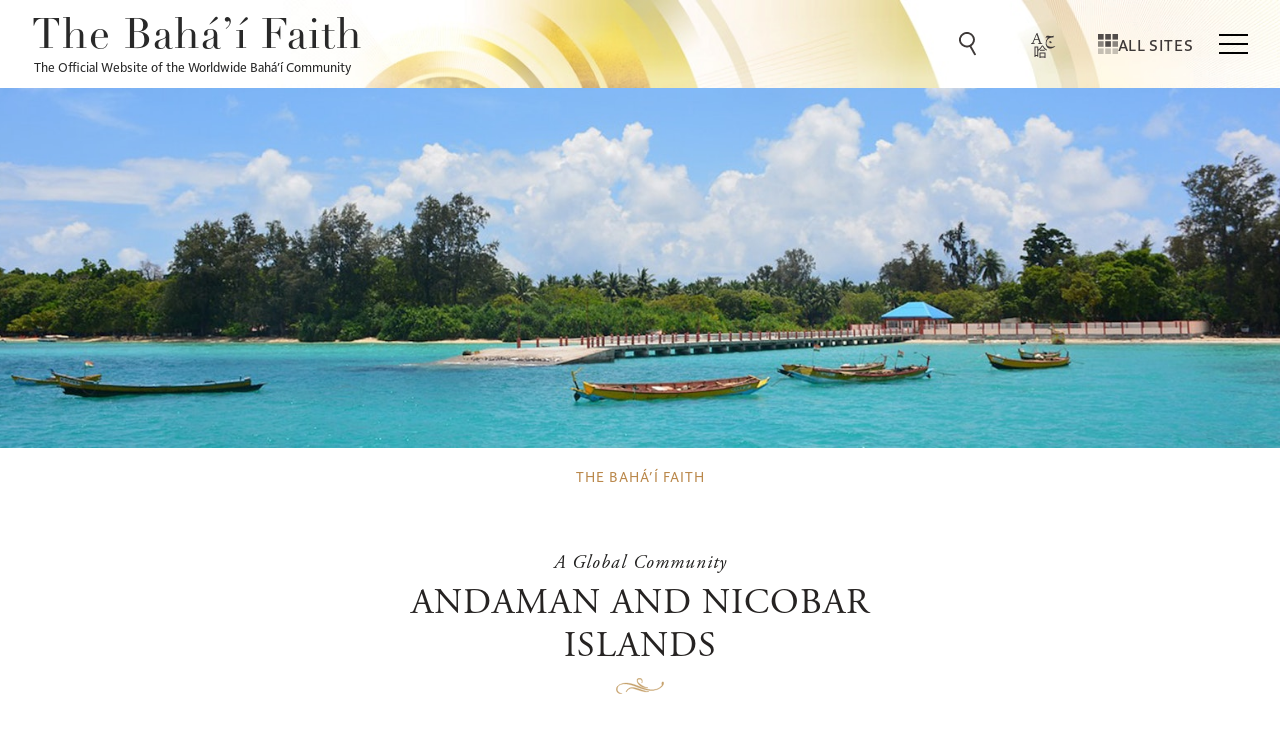

--- FILE ---
content_type: text/html; charset=UTF-8
request_url: https://www.bahai.org/national-communities/andaman-and-nicobar-islands
body_size: 36390
content:
<!DOCTYPE html><html lang="en" dir="ltr"><head><meta charSet="utf-8"/><meta http-equiv="x-ua-compatible" content="ie=edge"/><meta name="viewport" content="width=device-width, initial-scale=1, shrink-to-fit=no"/><meta data-react-helmet="true" name="og:title" content="The Bahá’í Community of Andaman and Nicobar Islands"/><meta data-react-helmet="true" name="og:type" content="website"/><meta data-react-helmet="true" name="og:url" content="https://www.bahai.org/national-communities/andaman-and-nicobar-islands"/><meta data-react-helmet="true" name="og:image" content="https://cms.bahai.org/bahai-org/site/og-image.png?w=1200&amp;h=630&amp;q=70&amp;fit=crop&amp;fm=pjpg"/><meta data-react-helmet="true" name="description" content="The website of the worldwide Bahá’í community"/><meta data-react-helmet="true" property="og:description" content="The website of the worldwide Bahá’í community"/><meta data-react-helmet="true" name="twitter:card" content="summary_large_image"/><meta data-react-helmet="true" name="twitter:title" content="The Bahá’í Community of Andaman and Nicobar Islands"/><meta data-react-helmet="true" name="twitter:description" content="The website of the worldwide Bahá’í community"/><meta data-react-helmet="true" name="twitter:image" content="https://cms.bahai.org/bahai-org/site/og-image.png?w=1200&amp;h=630&amp;q=70&amp;fit=crop&amp;fm=pjpg"/><meta data-react-helmet="true" name="keywords"/><meta data-react-helmet="true" name="thumbnail" content="https://cms.bahai.org/bahai-org/site/og-image.png?w=1200&amp;h=630&amp;q=70&amp;fit=crop&amp;fm=pjpg"/><meta name="theme-color" content="#fff"/><link rel="preconnect" href="https://www.googletagmanager.com"/><link rel="dns-prefetch" href="https://www.googletagmanager.com"/><script async="" src="https://www.googletagmanager.com/gtag/js?id=UA-32084-1"></script><script>
      
      function gaOptout(){document.cookie=disableStr+'=true; expires=Thu, 31 Dec 2099 23:59:59 UTC;path=/',window[disableStr]=!0}var gaProperty='UA-32084-1',disableStr='ga-disable-'+gaProperty;document.cookie.indexOf(disableStr+'=true')>-1&&(window[disableStr]=!0);
      if(!(navigator.doNotTrack == "1" || window.doNotTrack == "1")) {
        window.dataLayer = window.dataLayer || [];
        function gtag(){dataLayer.push(arguments);}
        gtag('js', new Date());

        gtag('config', 'UA-32084-1', {"anonymize_ip":true,"send_page_view":false});gtag('config', 'GTM-THVMC774', {"anonymize_ip":true,"send_page_view":false});
      }
      </script><link rel="sitemap" type="application/xml" href="/v2/sitemap-index.xml"/><title data-react-helmet="true">The Bahá’í Community of Andaman and Nicobar Islands</title><style>.gatsby-image-wrapper{position:relative;overflow:hidden}.gatsby-image-wrapper picture.object-fit-polyfill{position:static!important}.gatsby-image-wrapper img{bottom:0;height:100%;left:0;margin:0;max-width:none;padding:0;position:absolute;right:0;top:0;width:100%;object-fit:cover}.gatsby-image-wrapper [data-main-image]{opacity:0;transform:translateZ(0);transition:opacity .25s linear;will-change:opacity}.gatsby-image-wrapper-constrained{display:inline-block;vertical-align:top}</style><noscript><style>.gatsby-image-wrapper noscript [data-main-image]{opacity:1!important}.gatsby-image-wrapper [data-placeholder-image]{opacity:0!important}</style></noscript><script type="module">const e="undefined"!=typeof HTMLImageElement&&"loading"in HTMLImageElement.prototype;e&&document.body.addEventListener("load",(function(e){const t=e.target;if(void 0===t.dataset.mainImage)return;if(void 0===t.dataset.gatsbyImageSsr)return;let a=null,n=t;for(;null===a&&n;)void 0!==n.parentNode.dataset.gatsbyImageWrapper&&(a=n.parentNode),n=n.parentNode;const o=a.querySelector("[data-placeholder-image]"),r=new Image;r.src=t.currentSrc,r.decode().catch((()=>{})).then((()=>{t.style.opacity=1,o&&(o.style.opacity=0,o.style.transition="opacity 500ms linear")}))}),!0);</script><style data-styled="" data-styled-version="6.1.19">html{line-height:1.666;font-size:16px;}/*!sc*/
html:lang(fa){font-size:19px;}/*!sc*/
body{-moz-osx-font-smoothing:grayscale;-webkit-font-smoothing:antialiased;text-rendering:optimizeLegibility;height:100%;margin:0;color:#1F1E1D;background:white;direction:ltr;}/*!sc*/
h1,h2,h3,h4,h5,h6{font-family:"adobe-garamond-pro",Georgia,Times New Roman,Times,serif;}/*!sc*/
h3{margin:0;margin-block-start:0;margin-block-end:0;-webkit-margin-start:0;margin-inline-start:0;-webkit-margin-end:0;margin-inline-end:0;}/*!sc*/
nav,a,footer,button,input{font-family:"solitaire-mvb-pro",Arial,Helvetica,sans-serif;margin:0;}/*!sc*/
p{font-family:"adobe-garamond-pro",Georgia,Times New Roman,Times,serif;margin:0;}/*!sc*/
blockquote{font-family:"adobe-garamond-pro",Georgia,Times New Roman,Times,serif;font-style:italic;margin-block-start:0;margin-block-end:0;-webkit-margin-start:0;margin-inline-start:0;-webkit-margin-end:0;margin-inline-end:0;}/*!sc*/
blockquote>footer{font-family:"solitaire-mvb-pro",Arial,Helvetica,sans-serif;font-style:normal;}/*!sc*/
* :lang(ar),* :lang(fa){font-style:normal!important;}/*!sc*/
data-styled.g1[id="sc-global-gOZssu1"]{content:"sc-global-gOZssu1,"}/*!sc*/
.eTwTer{background-color:#4c4c4c;-webkit-mask-image:url([data-uri]);mask-image:url([data-uri]);-webkit-mask-size:contain;mask-size:contain;-webkit-mask-repeat:no-repeat;mask-repeat:no-repeat;-webkit-flex-shrink:0;-ms-flex-negative:0;flex-shrink:0;min-width:8px;min-height:8px;}/*!sc*/
data-styled.g2[id="sc-1d8dlg7-0"]{content:"eTwTer,"}/*!sc*/
.fyDxCA{display:-webkit-box;display:-webkit-flex;display:-ms-flexbox;display:flex;font-size:1em;width:2rem;height:2rem;-webkit-box-pack:center;-ms-flex-pack:center;-webkit-justify-content:center;justify-content:center;-webkit-align-items:center;-webkit-box-align:center;-ms-flex-align:center;align-items:center;}/*!sc*/
data-styled.g3[id="sc-vqmprb-0"]{content:"fyDxCA,"}/*!sc*/
.dzJOPF{width:24px;height:24px;background-color:#3e3938;}/*!sc*/
data-styled.g4[id="sc-vqmprb-1"]{content:"dzJOPF,"}/*!sc*/
.bKzeLd{opacity:0;position:absolute;bottom:-10px;font-size:0.5rem;line-height:0;margin:0 auto;}/*!sc*/
.bKzeLd:before{color:#fff;content:"▲";}/*!sc*/
data-styled.g5[id="sc-v0a083-0"]{content:"bKzeLd,"}/*!sc*/
.jwEvdH{display:-webkit-box;display:-webkit-flex;display:-ms-flexbox;display:flex;position:relative;-webkit-align-items:center;-webkit-box-align:center;-ms-flex-align:center;align-items:center;-webkit-box-pack:center;-ms-flex-pack:center;-webkit-justify-content:center;justify-content:center;border:none;background:none;cursor:pointer;padding:0;margin:0 1rem;height:45px;gap:10px;}/*!sc*/
.jwEvdH img.icon{margin:0.2rem;}/*!sc*/
.jwEvdH p{margin:0.2rem;text-transform:uppercase;letter-spacing:0.1em;}/*!sc*/
data-styled.g6[id="sc-v0a083-1"]{content:"jwEvdH,"}/*!sc*/
.hZhLxc{display:none;}/*!sc*/
@media (min-width:1471px){.hZhLxc{display:block;font-family:"solitaire-mvb-pro",Arial,Helvetica,sans-serif;text-transform:uppercase;outline:thin;letter-spacing:1.5px;font-size:1rem;color:#3e3938;}}/*!sc*/
data-styled.g7[id="sc-v0a083-2"]{content:"hZhLxc,"}/*!sc*/
.gXkBFw{position:absolute;z-index:10;top:3rem;-webkit-transform:translateX(-50%);-moz-transform:translateX(-50%);-ms-transform:translateX(-50%);transform:translateX(-50%);visibility:hidden;opacity:0;display:-webkit-box;display:-webkit-flex;display:-ms-flexbox;display:flex;overflow:hidden;-webkit-transition:visibility 0.1s ease-in-out,opacity 0.1s ease-in-out;transition:visibility 0.1s ease-in-out,opacity 0.1s ease-in-out;}/*!sc*/
.gXkBFw:dir(ltr){inset-inline-start:50%;}/*!sc*/
.gXkBFw:dir(rtl){inset-inline-end:50%;}/*!sc*/
data-styled.g8[id="sc-v0a083-3"]{content:"gXkBFw,"}/*!sc*/
.iuggpO{position:relative;display:-webkit-box;display:-webkit-flex;display:-ms-flexbox;display:flex;-webkit-box-flex-flow:column nowrap;-webkit-flex-flow:column nowrap;-ms-flex-flow:column nowrap;flex-flow:column nowrap;-webkit-box-pack:start;-ms-flex-pack:start;-webkit-justify-content:start;justify-content:start;-webkit-align-items:start;-webkit-box-align:start;-ms-flex-align:start;align-items:start;}/*!sc*/
data-styled.g9[id="sc-v0a083-4"]{content:"iuggpO,"}/*!sc*/
.dABYGy{overflow:hidden;margin-bottom:-0.2rem;}/*!sc*/
data-styled.g10[id="sc-qvjor3-0"]{content:"dABYGy,"}/*!sc*/
.cLQbHu{display:none;-webkit-box-flex-flow:column nowrap;-webkit-flex-flow:column nowrap;-ms-flex-flow:column nowrap;flex-flow:column nowrap;background:#fff;border-radius:0.1rem;box-shadow:0 0 10px rgba(0,0,0,0.2);padding:1rem;}/*!sc*/
.cLQbHu a,.cLQbHu a:visited{margin:0;color:rgba(0,0,0,0.87);padding:0.5rem;text-align:center;}/*!sc*/
.cLQbHu a:hover,.cLQbHu a:visited:hover,.cLQbHu a.active,.cLQbHu a:visited.active{font-weight:bold;}/*!sc*/
.cLQbHu a::before{display:block;content:attr(title);font-weight:bold;height:0;overflow:hidden;visibility:hidden;}/*!sc*/
data-styled.g11[id="sc-1qhii9x-0"]{content:"cLQbHu,"}/*!sc*/
.gpcILF{display:none;}/*!sc*/
@media (min-width:1471px){.gpcILF{width:100%;height:2rem;display:-webkit-box;display:-webkit-flex;display:-ms-flexbox;display:flex;-webkit-box-flex-flow:row nowrap;-webkit-flex-flow:row nowrap;-ms-flex-flow:row nowrap;flex-flow:row nowrap;-webkit-box-pack:end;-ms-flex-pack:end;-webkit-justify-content:flex-end;justify-content:flex-end;-webkit-align-items:center;-webkit-box-align:center;-ms-flex-align:center;align-items:center;background:linear-gradient(to right,rgba(255,255,255,0) 0%,rgba(255,239,177,1) 90%);position:-webkit-sticky;position:sticky;top:5.5rem;z-index:1000;padding:3px 0;box-sizing:border-box;margin-bottom:-2rem;}.gpcILF:dir(rtl){background:linear-gradient(to left,rgba(255,255,255,0) 0%,rgba(255,239,177,1) 90%);}}/*!sc*/
data-styled.g13[id="sc-1vgqo28-1"]{content:"gpcILF,"}/*!sc*/
.gjMibx{color:#262322;letter-spacing:1px;padding:0 2rem;text-transform:uppercase;-webkit-text-decoration:none;text-decoration:none;display:relative;z-index:20;}/*!sc*/
.gjMibx:hover{color:rgb(186,136,75);}/*!sc*/
data-styled.g14[id="sc-1vgqo28-2"]{content:"gjMibx,"}/*!sc*/
.fXKFGD{width:-webkit-fit-content;width:-moz-fit-content;width:fit-content;height:2rem;background:transparent;border:none;outline:none;cursor:pointer;display:-webkit-box;display:-webkit-flex;display:-ms-flexbox;display:flex;gap:12px;-webkit-align-items:center;-webkit-box-align:center;-ms-flex-align:center;align-items:center;-webkit-box-pack:center;-ms-flex-pack:center;-webkit-justify-content:center;justify-content:center;-webkit-user-select:none;-moz-user-select:none;-ms-user-select:none;user-select:none;}/*!sc*/
.fXKFGD >img{height:20px;width:20px;}/*!sc*/
.fXKFGD >span{text-transform:uppercase;font-size:16px;font-weight:500;color:#3E3938;white-space:nowrap;letter-spacing:0.6px;}/*!sc*/
data-styled.g16[id="sc-oz9h1i-0"]{content:"fXKFGD,"}/*!sc*/
.iHPHFl{display:-webkit-box;display:-webkit-flex;display:-ms-flexbox;display:flex;-webkit-box-flex-flow:column nowrap;-webkit-flex-flow:column nowrap;-ms-flex-flow:column nowrap;flex-flow:column nowrap;margin-top:-0.5rem;min-width:-webkit-max-content;min-width:-moz-max-content;min-width:max-content;}/*!sc*/
data-styled.g17[id="sc-hhq4xc-0"]{content:"iHPHFl,"}/*!sc*/
.bCZail{display:none;margin:0;}/*!sc*/
@media (min-width:1471px){.bCZail{display:-webkit-box;display:-webkit-flex;display:-ms-flexbox;display:flex;position:-webkit-sticky;position:sticky;background:rgba(240,222,136,1);background:linear-gradient(to right,rgba(253,253,253,1) 0%,rgba(240,222,136,1) 20%,rgba(235,227,206,1) 39%,rgba(255,255,254,1) 94%);background-image:url("https://cms.bahai.org/bahai-org/site/featured-other/Logo2.png?fm=pjpg&q=90&auto=0&w=1920&dpr=1");background-image:-webkit-image-set( url("https://cms.bahai.org/bahai-org/site/featured-other/Logo2.png?fm=pjpg&q=90&auto=0&w=1920&dpr=0.8") 0.8x,url("https://cms.bahai.org/bahai-org/site/featured-other/Logo2.png?fm=pjpg&q=90&auto=0&w=1920&dpr=1") 1x,url("https://cms.bahai.org/bahai-org/site/featured-other/Logo2.png?fm=pjpg&q=90&auto=0&w=1920&dpr=2") 2x,url("https://cms.bahai.org/bahai-org/site/featured-other/Logo2.png?fm=pjpg&q=90&auto=0&w=1920&dpr=3") 3x );background-image:image-set( url("https://cms.bahai.org/bahai-org/site/featured-other/Logo2.png?fm=pjpg&q=90&auto=0&w=1920&dpr=0.8") 0.8x,url("https://cms.bahai.org/bahai-org/site/featured-other/Logo2.png?fm=pjpg&q=90&auto=0&w=1920&dpr=1") 1x,url("https://cms.bahai.org/bahai-org/site/featured-other/Logo2.png?fm=pjpg&q=90&auto=0&w=1920&dpr=2") 2x,url("https://cms.bahai.org/bahai-org/site/featured-other/Logo2.png?fm=pjpg&q=90&auto=0&w=1920&dpr=3") 3x );-webkit-background-size:cover;background-size:cover;background-repeat:no-repeat;-webkit-align-items:center;-webkit-box-align:center;-ms-flex-align:center;align-items:center;-webkit-box-pack:justify;-webkit-justify-content:space-between;justify-content:space-between;width:100%;top:0;z-index:1200;height:5.5rem;}}/*!sc*/
data-styled.g18[id="sc-hhq4xc-1"]{content:"bCZail,"}/*!sc*/
.PFHmw{width:100%;}/*!sc*/
.PFHmw ul{display:-webkit-box;display:-webkit-flex;display:-ms-flexbox;display:flex;-webkit-box-flex-flow:row nowrap;-webkit-flex-flow:row nowrap;-ms-flex-flow:row nowrap;flex-flow:row nowrap;list-style:none;-webkit-padding-start:0;padding-inline-start:0;-webkit-align-items:center;-webkit-box-align:center;-ms-flex-align:center;align-items:center;}/*!sc*/
data-styled.g19[id="sc-hhq4xc-2"]{content:"PFHmw,"}/*!sc*/
.uvMUv{list-style:none;padding:1rem;}/*!sc*/
.uvMUv a{-webkit-text-decoration:none;text-decoration:none;color:#3e3938;}/*!sc*/
.jHblbZ{list-style:none;padding:0.5rem;}/*!sc*/
.jHblbZ a{-webkit-text-decoration:none;text-decoration:none;color:#3e3938;}/*!sc*/
data-styled.g20[id="sc-hhq4xc-3"]{content:"uvMUv,jHblbZ,"}/*!sc*/
.Jopcy{margin-top:-0.5rem;}/*!sc*/
data-styled.g21[id="sc-hhq4xc-4"]{content:"Jopcy,"}/*!sc*/
.gHCjuV{-webkit-margin-end:20px;margin-inline-end:20px;}/*!sc*/
data-styled.g25[id="sc-hhq4xc-8"]{content:"gHCjuV,"}/*!sc*/
.igWLaw{text-transform:uppercase;cursor:pointer;background:transparent;border:none;display:-webkit-box;display:-webkit-flex;display:-ms-flexbox;display:flex;-webkit-margin-start:-0.5rem;margin-inline-start:-0.5rem;-webkit-flex-direction:column;-ms-flex-direction:column;flex-direction:column;outline:thin;letter-spacing:1.5px;position:relative;}/*!sc*/
.igWLaw:after{content:"";position:absolute;width:100%;height:0.15rem;inset-inline-start:0;bottom:0;background:#b1905f;-webkit-transform:scale(0,1);-moz-transform:scale(0,1);-ms-transform:scale(0,1);transform:scale(0,1);}/*!sc*/
.igWLaw:hover::after{-webkit-transform:scale(1,1);-moz-transform:scale(1,1);-ms-transform:scale(1,1);transform:scale(1,1);-webkit-transition:-webkit-transform 0.5s ease;transition:transform 0.5s ease;}/*!sc*/
@media (max-width:1470px){.igWLaw{width:-webkit-min-content;width:-moz-min-content;width:min-content;}}/*!sc*/
data-styled.g26[id="sc-hhq4xc-9"]{content:"igWLaw,"}/*!sc*/
.Ujyhf{font-weight:200;font-family:"linotype-didot",serif;-webkit-text-decoration:none;text-decoration:none;color:#292929;font-size:2.62rem;letter-spacing:1px;-webkit-padding-start:2rem;padding-inline-start:2rem;line-height:2.3rem;padding-top:1rem;}/*!sc*/
data-styled.g28[id="sc-hhq4xc-11"]{content:"Ujyhf,"}/*!sc*/
.deTa-di{display:-webkit-box;display:-webkit-flex;display:-ms-flexbox;display:flex;font-size:0.82em;-webkit-text-decoration:none;text-decoration:none;color:#272727;-webkit-padding-start:2.125rem;padding-inline-start:2.125rem;}/*!sc*/
.deTa-di:lang(zh){-webkit-padding-start:2.375rem;padding-inline-start:2.375rem;}/*!sc*/
data-styled.g29[id="sc-hhq4xc-12"]{content:"deTa-di,"}/*!sc*/
.enGpnY{list-style:none;cursor:pointer;display:-webkit-box;display:-webkit-flex;display:-ms-flexbox;display:flex;-webkit-box-pack:end;-ms-flex-pack:end;-webkit-justify-content:flex-end;justify-content:flex-end;}/*!sc*/
.enGpnY li{-webkit-padding-end:10px;padding-inline-end:10px;padding-top:0;display:-webkit-box;display:-webkit-flex;display:-ms-flexbox;display:flex;-webkit-box-pack:center;-ms-flex-pack:center;-webkit-justify-content:center;justify-content:center;-webkit-align-items:center;-webkit-box-align:center;-ms-flex-align:center;align-items:center;}/*!sc*/
data-styled.g31[id="sc-vtwqlo-0"]{content:"enGpnY,"}/*!sc*/
.clYJjk{max-width:100%;height:100%;display:-webkit-box;display:-webkit-flex;display:-ms-flexbox;display:flex;-webkit-box-pack:justify;-webkit-justify-content:space-between;justify-content:space-between;margin-block-start:0;margin-block-end:0;-webkit-padding-start:5%;padding-inline-start:5%;}/*!sc*/
data-styled.g32[id="sc-vtwqlo-1"]{content:"clYJjk,"}/*!sc*/
.cSvMqK{height:50px;background-color:white;}/*!sc*/
data-styled.g33[id="sc-vtwqlo-2"]{content:"cSvMqK,"}/*!sc*/
.iwKJig{width:-webkit-fit-content;width:-moz-fit-content;width:fit-content;display:-webkit-box;display:-webkit-flex;display:-ms-flexbox;display:flex;-webkit-align-items:center;-webkit-box-align:center;-ms-flex-align:center;align-items:center;}/*!sc*/
data-styled.g34[id="sc-vtwqlo-3"]{content:"iwKJig,"}/*!sc*/
@media (min-width:1024px){.SnDvL{display:none;}}/*!sc*/
@media (min-width:720px){.SnDvL{display:none;}}/*!sc*/
@media (min-width:1280px){.SnDvL{display:none;}}/*!sc*/
@media (max-width:864px){.SnDvL{display:-webkit-box;display:-webkit-flex;display:-ms-flexbox;display:flex;-webkit-flex-direction:column;-ms-flex-direction:column;flex-direction:column;-webkit-box-pack:end;-ms-flex-pack:end;-webkit-justify-content:flex-end;justify-content:flex-end;position:-webkit-sticky;position:sticky;top:0;z-index:1100;width:100%;}}/*!sc*/
data-styled.g35[id="sc-vtwqlo-4"]{content:"SnDvL,"}/*!sc*/
.hVXSfe{cursor:pointer;background:transparent;border:none;display:-webkit-box;display:-webkit-flex;display:-ms-flexbox;display:flex;-webkit-flex-direction:column;-ms-flex-direction:column;flex-direction:column;-webkit-box-pack:space-around;-ms-flex-pack:space-around;-webkit-justify-content:space-around;justify-content:space-around;height:1.7rem;outline:thin;z-index:11;}/*!sc*/
.hVXSfe:hover{-webkit-filter:none;filter:none;}/*!sc*/
.hVXSfe div{width:1.8rem;height:0.14rem;background:black;transform-origin:2px;-webkit-transition:opacity 300ms,-webkit-transform 300ms;transition:opacity 300ms,transform 300ms;}/*!sc*/
.hVXSfe div:first-child{-webkit-transform:rotate(0);-moz-transform:rotate(0);-ms-transform:rotate(0);transform:rotate(0);}/*!sc*/
.hVXSfe div:nth-child(2){opacity:1;-webkit-transform:translateX(0);-moz-transform:translateX(0);-ms-transform:translateX(0);transform:translateX(0);}/*!sc*/
.hVXSfe div:nth-child(3){-webkit-transform:rotate(0);-moz-transform:rotate(0);-ms-transform:rotate(0);transform:rotate(0);}/*!sc*/
data-styled.g36[id="sc-vtwqlo-5"]{content:"hVXSfe,"}/*!sc*/
.cQvwLM{display:none;}/*!sc*/
@media (max-width:864px){.cQvwLM{top:0;height:6rem;position:relative;width:100%;background:white;z-index:1100;background:rgba(255,255,255,0.8) url("https://cms.bahai.org/bahai-org/site/featured-other/nav_360.png?fm=pjpg&q=85") no-repeat;-webkit-background-size:cover;background-size:cover;-webkit-background-position:left;background-position:left;display:-webkit-box;display:-webkit-flex;display:-ms-flexbox;display:flex;-webkit-align-items:center;-webkit-box-align:center;-ms-flex-align:center;align-items:center;-webkit-box-pack:center;-ms-flex-pack:center;-webkit-justify-content:center;justify-content:center;-webkit-box-flex-flow:column nowrap;-webkit-flex-flow:column nowrap;-ms-flex-flow:column nowrap;flex-flow:column nowrap;-webkit-text-decoration:none;text-decoration:none;}}/*!sc*/
data-styled.g40[id="sc-vtwqlo-9"]{content:"cQvwLM,"}/*!sc*/
.ekAVUm{font-family:"solitaire-mvb-pro",Arial,Helvetica,sans-serif;font-size:0.82em;-webkit-text-decoration:none;text-decoration:none;color:#272727;}/*!sc*/
.ekAVUm:dir(rtl){margin-top:0.7rem;}/*!sc*/
@media (max-width:330px){.ekAVUm{font-size:0.65rem;text-align:center;}}/*!sc*/
data-styled.g41[id="sc-vtwqlo-10"]{content:"ekAVUm,"}/*!sc*/
.hNqLEa{font-weight:200;font-family:"linotype-didot",serif;-webkit-text-decoration:none;text-decoration:none;color:#292929;font-size:2.62rem;letter-spacing:1px;line-height:2rem;}/*!sc*/
@media (max-width:330px){.hNqLEa{font-size:2rem;text-align:center;}}/*!sc*/
data-styled.g42[id="sc-vtwqlo-11"]{content:"hNqLEa,"}/*!sc*/
.cpZXsF{font-weight:200;font-family:"linotype-didot",serif;-webkit-text-decoration:none;text-decoration:none;color:#292929;font-size:2.62rem;letter-spacing:1px;-webkit-padding-start:2rem;padding-inline-start:2rem;line-height:2.3rem;padding-top:1rem;}/*!sc*/
data-styled.g43[id="sc-14qohkp-0"]{content:"cpZXsF,"}/*!sc*/
.bbprmg{font-size:0.82em;-webkit-text-decoration:none;text-decoration:none;color:#272727;-webkit-padding-start:2.125rem;padding-inline-start:2.125rem;}/*!sc*/
.bbprmg:dir(rtl){padding-top:0.6rem;}/*!sc*/
.bbprmg:lang(zh){-webkit-padding-start:2.375rem;padding-inline-start:2.375rem;}/*!sc*/
data-styled.g44[id="sc-14qohkp-1"]{content:"bbprmg,"}/*!sc*/
.QeAbO{list-style:none;cursor:pointer;display:-webkit-inline-box;display:-webkit-inline-flex;display:-ms-inline-flexbox;display:inline-flex;-webkit-box-pack:justify;-webkit-justify-content:space-between;justify-content:space-between;}/*!sc*/
.QeAbO li{-webkit-padding-end:20px;padding-inline-end:20px;display:-webkit-box;display:-webkit-flex;display:-ms-flexbox;display:flex;-webkit-box-pack:center;-ms-flex-pack:center;-webkit-justify-content:center;justify-content:center;-webkit-align-items:center;-webkit-box-align:center;-ms-flex-align:center;align-items:center;}/*!sc*/
data-styled.g45[id="sc-14qohkp-2"]{content:"QeAbO,"}/*!sc*/
.cssTmd{max-width:100%;height:100%;display:-webkit-box;display:-webkit-flex;display:-ms-flexbox;display:flex;-webkit-box-pack:justify;-webkit-justify-content:space-between;justify-content:space-between;}/*!sc*/
data-styled.g48[id="sc-14qohkp-5"]{content:"cssTmd,"}/*!sc*/
.eMGUoT{padding:0 2rem;margin-top:0;}/*!sc*/
data-styled.g49[id="sc-14qohkp-6"]{content:"eMGUoT,"}/*!sc*/
.hNWkxN{height:5.5rem;position:-webkit-sticky;position:sticky;top:0;width:100%;background:white;z-index:1100;display:-webkit-box;display:-webkit-flex;display:-ms-flexbox;display:flex;-webkit-box-pack:justify;-webkit-justify-content:space-between;justify-content:space-between;-webkit-align-items:center;-webkit-box-align:center;-ms-flex-align:center;align-items:center;background:url("https://cms.bahai.org/bahai-org/site/featured-other/nav_tablet.jpg?fm=pjpg&w=1471&q=85");background-color:rgba(255,255,255,0.5);-webkit-background-position:left;background-position:left;-webkit-background-size:cover;background-size:cover;}/*!sc*/
@media (min-width:1471px){.hNWkxN{display:none;}}/*!sc*/
@media (max-width:864px){.hNWkxN{display:none;}}/*!sc*/
data-styled.g51[id="sc-14qohkp-8"]{content:"hNWkxN,"}/*!sc*/
.hWIPwf{width:-webkit-fit-content;width:-moz-fit-content;width:fit-content;display:-webkit-box;display:-webkit-flex;display:-ms-flexbox;display:flex;-webkit-align-items:center;-webkit-box-align:center;-ms-flex-align:center;align-items:center;-webkit-box-pack:end;-ms-flex-pack:end;-webkit-justify-content:flex-end;justify-content:flex-end;}/*!sc*/
data-styled.g52[id="sc-14qohkp-9"]{content:"hWIPwf,"}/*!sc*/
.gIYfpx{cursor:pointer;background:transparent;border:none;display:-webkit-box;display:-webkit-flex;display:-ms-flexbox;display:flex;-webkit-flex-direction:column;-ms-flex-direction:column;flex-direction:column;-webkit-box-pack:space-around;-ms-flex-pack:space-around;-webkit-justify-content:space-around;justify-content:space-around;height:1.6rem;outline:thin;z-index:11;}/*!sc*/
.gIYfpx:hover{-webkit-filter:none;filter:none;}/*!sc*/
.gIYfpx div{width:1.8rem;height:0.125rem;background:black;transform-origin:2px;-webkit-transition:opacity 300ms,-webkit-transform 300ms;transition:opacity 300ms,transform 300ms;}/*!sc*/
.gIYfpx div:first-child{-webkit-transform:rotate(0);-moz-transform:rotate(0);-ms-transform:rotate(0);transform:rotate(0);}/*!sc*/
.gIYfpx div:nth-child(2){opacity:1;-webkit-transform:translateX(0);-moz-transform:translateX(0);-ms-transform:translateX(0);transform:translateX(0);}/*!sc*/
.gIYfpx div:nth-child(3){-webkit-transform:rotate(0);-moz-transform:rotate(0);-ms-transform:rotate(0);transform:rotate(0);}/*!sc*/
data-styled.g53[id="sc-14qohkp-10"]{content:"gIYfpx,"}/*!sc*/
.dvgoqr{display:-webkit-box;display:-webkit-flex;display:-ms-flexbox;display:flex;-webkit-box-flex-flow:column nowrap;-webkit-flex-flow:column nowrap;-ms-flex-flow:column nowrap;flex-flow:column nowrap;margin-top:-0.5rem;}/*!sc*/
data-styled.g54[id="sc-14qohkp-11"]{content:"dvgoqr,"}/*!sc*/
.fTJeAX{-webkit-margin-end:0.5rem;margin-inline-end:0.5rem;}/*!sc*/
data-styled.g55[id="sc-14qohkp-12"]{content:"fTJeAX,"}/*!sc*/
.eZuAMV{margin:0 0.25rem;height:1.56rem;width:1.56rem;fill:#BA884B;stroke:#BA884B;}/*!sc*/
data-styled.g56[id="sc-otzkil-0"]{content:"eZuAMV,"}/*!sc*/
.mNZCc{color:#1F1E1D;font-style:italic;font-weight:400;font-size:1.2rem;text-align:center;margin-bottom:0.20rem;line-height:1.15em;letter-spacing:1px;}/*!sc*/
data-styled.g75[id="sc-2famp7-2"]{content:"mNZCc,"}/*!sc*/
.fqNKrt{font-weight:400;font-size:1.2rem;text-align:start;margin-bottom:20px;}/*!sc*/
data-styled.g76[id="sc-2famp7-3"]{content:"fqNKrt,"}/*!sc*/
.rEEMF{font-weight:400;font-size:1.3rem;text-align:center;font-style:italic;line-height:2.1rem;padding:0 1.5rem;clear:both;}/*!sc*/
data-styled.g85[id="sc-2famp7-12"]{content:"rEEMF,"}/*!sc*/
.ePcmAj{font-size:0.7rem;text-transform:uppercase;letter-spacing:1px;font-style:normal;text-align:center;padding:20px 0 2rem 0;}/*!sc*/
data-styled.g86[id="sc-2famp7-13"]{content:"ePcmAj,"}/*!sc*/
.btzwtv{display:-webkit-box;display:-webkit-flex;display:-ms-flexbox;display:flex;-webkit-box-pack:center;-ms-flex-pack:center;-webkit-justify-content:center;justify-content:center;-webkit-align-content:center;-ms-flex-line-pack:center;align-content:center;-webkit-align-items:center;-webkit-box-align:center;-ms-flex-align:center;align-items:center;margin-bottom:3rem;padding:1rem 0;}/*!sc*/
data-styled.g92[id="sc-2famp7-19"]{content:"btzwtv,"}/*!sc*/
.eOuiQ{font-family:"solitaire-mvb-pro",Arial,Helvetica,sans-serif;color:#BA884B;text-align:center;letter-spacing:1px;font-size:0.9rem;text-transform:uppercase;}/*!sc*/
data-styled.g93[id="sc-2famp7-20"]{content:"eOuiQ,"}/*!sc*/
.iDTzZT{height:15rem;width:100%;display:-webkit-box;display:-webkit-flex;display:-ms-flexbox;display:flex;-webkit-align-items:flex-start;-webkit-box-align:flex-start;-ms-flex-align:flex-start;align-items:flex-start;-webkit-box-pack:space-around;-ms-flex-pack:space-around;-webkit-justify-content:space-around;justify-content:space-around;padding-top:4rem;background:url("[data-uri]") center center no-repeat,url("/v2/static/pattern-ab232820d248eb0dbb49e77e33b4ebbf.svg") center center no-repeat,white;-webkit-background-size:cover;background-size:cover;font-family:"solitaire-mvb-pro",Arial,Helvetica,sans-serif;}/*!sc*/
@media (max-width:1150px){.iDTzZT{display:none;}}/*!sc*/
data-styled.g137[id="sc-60joth-0"]{content:"iDTzZT,"}/*!sc*/
.mgqPN{-webkit-margin-end:16px;margin-inline-end:16px;width:64px;height:64px;}/*!sc*/
data-styled.g138[id="sc-60joth-1"]{content:"mgqPN,"}/*!sc*/
.iRnNsh{font-size:1em;color:black;line-height:1rem;font-weight:700;text-transform:uppercase;letter-spacing:1px;margin-bottom:1.666rem;font-family:"solitaire-mvb-pro",Arial,Helvetica,sans-serif;}/*!sc*/
data-styled.g139[id="sc-60joth-2"]{content:"iRnNsh,"}/*!sc*/
.ghEDdY{font-size:1em;color:black;line-height:1.2rem;font-weight:700;display:-webkit-inline-box;display:-webkit-inline-flex;display:-ms-inline-flexbox;display:inline-flex;-webkit-align-items:center;-webkit-box-align:center;-ms-flex-align:center;align-items:center;text-transform:uppercase;letter-spacing:1px;font-family:"solitaire-mvb-pro",Arial,Helvetica,sans-serif;}/*!sc*/
data-styled.g140[id="sc-60joth-3"]{content:"ghEDdY,"}/*!sc*/
.cOQrTL{font-size:0.8em;color:#000;line-height:1px;margin-bottom:1.4rem;font-weight:300;font-family:"solitaire-mvb-pro",Arial,Helvetica,sans-serif;}/*!sc*/
data-styled.g141[id="sc-60joth-4"]{content:"cOQrTL,"}/*!sc*/
.PyXDv{-webkit-text-decoration:none;text-decoration:none;}/*!sc*/
data-styled.g142[id="sc-60joth-5"]{content:"PyXDv,"}/*!sc*/
.bzpgTr{display:-webkit-box;display:-webkit-flex;display:-ms-flexbox;display:flex;-webkit-box-flex-flow:column nowrap;-webkit-flex-flow:column nowrap;-ms-flex-flow:column nowrap;flex-flow:column nowrap;}/*!sc*/
data-styled.g143[id="sc-60joth-6"]{content:"bzpgTr,"}/*!sc*/
.cSRKCv{display:none;}/*!sc*/
@media (max-width:1150px){.cSRKCv{height:100%;max-width:100%;display:-webkit-box;display:-webkit-flex;display:-ms-flexbox;display:flex;-webkit-align-items:flex-start;-webkit-box-align:flex-start;-ms-flex-align:flex-start;align-items:flex-start;-webkit-box-pack:start;-ms-flex-pack:start;-webkit-justify-content:flex-start;justify-content:flex-start;-webkit-padding-start:10vw;padding-inline-start:10vw;padding-top:4rem;padding-bottom:-4rem;background:url("[data-uri]") center center no-repeat,url("/v2/static/pattern-ab232820d248eb0dbb49e77e33b4ebbf.svg") center center no-repeat,white;-webkit-background-size:cover;background-size:cover;font-family:"solitaire-mvb-pro",Arial,Helvetica,sans-serif;letter-spacing:1px;color:#262322;}}/*!sc*/
data-styled.g144[id="sc-1j9ppe5-0"]{content:"cSRKCv,"}/*!sc*/
.dVSDdk{-webkit-margin-end:16px;margin-inline-end:16px;width:64px;height:64px;}/*!sc*/
data-styled.g145[id="sc-1j9ppe5-1"]{content:"dVSDdk,"}/*!sc*/
.csmyvj{font-size:1em;color:#262322;font-weight:700;line-height:1.2rem;display:-webkit-inline-box;display:-webkit-inline-flex;display:-ms-inline-flexbox;display:inline-flex;-webkit-align-items:center;-webkit-box-align:center;-ms-flex-align:center;align-items:center;text-transform:uppercase;}/*!sc*/
data-styled.g146[id="sc-1j9ppe5-2"]{content:"csmyvj,"}/*!sc*/
.fqsDrO{color:#262322;line-height:1rem;font-weight:700;text-transform:uppercase;margin-bottom:1.666rem;-webkit-text-decoration:none;text-decoration:none;}/*!sc*/
data-styled.g147[id="sc-1j9ppe5-3"]{content:"fqsDrO,"}/*!sc*/
.iheAuQ{display:-webkit-box;display:-webkit-flex;display:-ms-flexbox;display:flex;-webkit-box-flex-flow:column nowrap;-webkit-flex-flow:column nowrap;-ms-flex-flow:column nowrap;flex-flow:column nowrap;}/*!sc*/
data-styled.g148[id="sc-1j9ppe5-4"]{content:"iheAuQ,"}/*!sc*/
.bUeOLM{display:-webkit-box;display:-webkit-flex;display:-ms-flexbox;display:flex;-webkit-box-flex-flow:column nowrap;-webkit-flex-flow:column nowrap;-ms-flex-flow:column nowrap;flex-flow:column nowrap;margin:0 auto;max-width:100%;background:#000;color:rgba(255,255,255,0.8);}/*!sc*/
.bUeOLM a,.bUeOLM a:visited{color:rgba(255,255,255,0.8);-webkit-text-decoration:none;text-decoration:none;}/*!sc*/
.bUeOLM a:hover,.bUeOLM a:visited:hover{color:#C6A26D;}/*!sc*/
data-styled.g149[id="sc-1jvimfi-0"]{content:"bUeOLM,"}/*!sc*/
.eQZwJr{max-width:100%;display:-webkit-box;display:-webkit-flex;display:-ms-flexbox;display:flex;-webkit-flex:1;-ms-flex:1;flex:1;margin:0 auto;-webkit-box-flex-flow:row nowrap;-webkit-flex-flow:row nowrap;-ms-flex-flow:row nowrap;flex-flow:row nowrap;-webkit-box-pack:justify;-webkit-justify-content:space-between;justify-content:space-between;-webkit-align-items:center;-webkit-box-align:center;-ms-flex-align:center;align-items:center;}/*!sc*/
@media (max-width:89rem){.eQZwJr{-webkit-box-flex-flow:column nowrap;-webkit-flex-flow:column nowrap;-ms-flex-flow:column nowrap;flex-flow:column nowrap;}.eQZwJr #contact-legal-privacy{-webkit-order:3;-ms-flex-order:3;order:3;}}/*!sc*/
data-styled.g150[id="sc-1jvimfi-1"]{content:"eQZwJr,"}/*!sc*/
.jAjTOG{width:100%;text-align:center;font-size:1.1em;}/*!sc*/
@media (max-width:50rem){.jAjTOG{margin:0.5rem 0.5rem;}}/*!sc*/
data-styled.g151[id="sc-1jvimfi-2"]{content:"jAjTOG,"}/*!sc*/
.igTqAc{display:-webkit-box;display:-webkit-flex;display:-ms-flexbox;display:flex;-webkit-flex:1;-ms-flex:1;flex:1;margin:0 0.5rem;-webkit-box-flex-flow:row nowrap;-webkit-flex-flow:row nowrap;-ms-flex-flow:row nowrap;flex-flow:row nowrap;-webkit-box-pack:justify;-webkit-justify-content:space-between;justify-content:space-between;-webkit-align-items:center;-webkit-box-align:center;-ms-flex-align:center;align-items:center;padding:0.5rem 0;}/*!sc*/
@media (max-width:55rem){.igTqAc{-webkit-box-flex-flow:column nowrap;-webkit-flex-flow:column nowrap;-ms-flex-flow:column nowrap;flex-flow:column nowrap;margin-top:-0.5rem;}}/*!sc*/
data-styled.g152[id="sc-1jvimfi-3"]{content:"igTqAc,"}/*!sc*/
.gLOaan{display:-webkit-box;display:-webkit-flex;display:-ms-flexbox;display:flex;-webkit-flex:1;-ms-flex:1;flex:1;-webkit-box-flex-flow:row nowrap;-webkit-flex-flow:row nowrap;-ms-flex-flow:row nowrap;flex-flow:row nowrap;-webkit-box-pack:end;-ms-flex-pack:end;-webkit-justify-content:flex-end;justify-content:flex-end;-webkit-align-items:center;-webkit-box-align:center;-ms-flex-align:center;align-items:center;margin:0.5rem -0.5rem;}/*!sc*/
.gLOaan a{margin:0 1.5rem;}/*!sc*/
data-styled.g153[id="sc-1jvimfi-4"]{content:"gLOaan,"}/*!sc*/
.edhhjP{height:1.5rem;width:1.5rem;margin:0;display:block;}/*!sc*/
data-styled.g154[id="sc-1jvimfi-5"]{content:"edhhjP,"}/*!sc*/
.icxKzA{text-align:center;width:100%;height:100%;}/*!sc*/
data-styled.g155[id="sc-1x686pk-0"]{content:"icxKzA,"}/*!sc*/
.coWuYI{height:1rem;width:100%;background:url([data-uri]) no-repeat center center;-webkit-background-size:contain;background-size:contain;font-family:"solitaire-mvb-pro",Arial,Helvetica,sans-serif;}/*!sc*/
data-styled.g160[id="sc-akhhkk-0"]{content:"coWuYI,"}/*!sc*/
.enzfYM{line-height:2.7rem;font-size:2.25rem;max-width:575px;font-weight:normal;text-transform:uppercase;letter-spacing:1px;color:#262322;-webkit-margin-start:auto;margin-inline-start:auto;-webkit-margin-end:auto;margin-inline-end:auto;margin-block-start:0.5rem;margin-block-end:0.5rem;padding:0 20px;}/*!sc*/
@media (max-width:640px){.enzfYM{font-size:2rem;}}/*!sc*/
data-styled.g161[id="sc-1a4xj1d-0"]{content:"enzfYM,"}/*!sc*/
.leeKhc{width:100%;height:50vh;}/*!sc*/
@media (max-width:970px){.leeKhc{height:100%;padding-top:12.5%;}}/*!sc*/
@media (max-width:864px){.leeKhc{margin-top:0;}}/*!sc*/
data-styled.g164[id="sc-1a2qxqd-0"]{content:"leeKhc,"}/*!sc*/
.ihMpWP{position:relative;}/*!sc*/
data-styled.g165[id="sc-1a2qxqd-1"]{content:"ihMpWP,"}/*!sc*/
.bQSUOl{border-top:1px #c9a674 solid;color:#ba884b;padding:5px 0;text-transform:uppercase;font-weight:550;font-size:16px;display:-webkit-box;display:-webkit-flex;display:-ms-flexbox;display:flex;-webkit-align-items:center;-webkit-box-align:center;-ms-flex-align:center;align-items:center;-webkit-box-pack:justify;-webkit-justify-content:space-between;justify-content:space-between;cursor:pointer;-webkit-user-select:none;-moz-user-select:none;-ms-user-select:none;user-select:none;}/*!sc*/
.bQSUOl:after{content:"\25B6";color:#ba884b;font-size:10px;line-height:10px;}/*!sc*/
data-styled.g178[id="sc-13hrzkq-0"]{content:"bQSUOl,"}/*!sc*/
.dDOkIZ{text-align:start;list-style-type:none;margin:0;padding:0;font-family:"solitaire-mvb-pro",Arial,Helvetica,sans-serif;position:absolute;width:350px;}/*!sc*/
@media only screen and (max-width:768px){.dDOkIZ{display:none;}}/*!sc*/
data-styled.g179[id="sc-13hrzkq-1"]{content:"dDOkIZ,"}/*!sc*/
.iHeSyW{list-style-type:none;margin:0;-webkit-padding-start:25px;padding-inline-start:25px;max-width:350px;display:none;}/*!sc*/
data-styled.g180[id="sc-13hrzkq-2"]{content:"iHeSyW,"}/*!sc*/
.islLjF{color:#707070;-webkit-text-decoration:none;text-decoration:none;-webkit-transition:color 0.3s ease;transition:color 0.3s ease;-webkit-margin-start:-10px;margin-inline-start:-10px;}/*!sc*/
.islLjF:hover{color:black;}/*!sc*/
.islLjF:hover:before{opacity:1;}/*!sc*/
.islLjF:before{opacity:0;position:absolute;content:"―";-webkit-transform:scale(1.4,1);-moz-transform:scale(1.4,1);-ms-transform:scale(1.4,1);transform:scale(1.4,1);-webkit-margin-start:-30px;margin-inline-start:-30px;-webkit-transition:opacity 0.5s ease-in-out;transition:opacity 0.5s ease-in-out;}/*!sc*/
data-styled.g181[id="sc-13hrzkq-3"]{content:"islLjF,"}/*!sc*/
.ffnfqm{display:-webkit-box;display:-webkit-flex;display:-ms-flexbox;display:flex;-webkit-box-pack:center;-ms-flex-pack:center;-webkit-justify-content:center;justify-content:center;-webkit-box-flex-wrap:nowrap;-webkit-flex-wrap:nowrap;-ms-flex-wrap:nowrap;flex-wrap:nowrap;margin-top:2.5rem;}/*!sc*/
@media (max-width:1300px){.ffnfqm{-webkit-flex-direction:column;-ms-flex-direction:column;flex-direction:column;-webkit-align-items:center;-webkit-box-align:center;-ms-flex-align:center;align-items:center;}@media (max-width:768px){.ffnfqm{margin:0;}}}/*!sc*/
data-styled.g182[id="sc-wovnvl-0"]{content:"ffnfqm,"}/*!sc*/
.caOqwZ{margin-top:10px;max-width:350px;-webkit-flex-basis:100%;-ms-flex-preferred-size:100%;flex-basis:100%;padding:0 3vw;}/*!sc*/
@media (max-width:1300px){.caOqwZ{display:none;}}/*!sc*/
data-styled.g183[id="sc-wovnvl-1"]{content:"caOqwZ,"}/*!sc*/
.kNJwLk{-webkit-flex-basis:100%;-ms-flex-preferred-size:100%;flex-basis:100%;max-width:675px;box-sizing:border-box;padding:0 20px;}/*!sc*/
@media (max-width:1300px){.kNJwLk{margin-bottom:35px;max-width:unset;width:100%;}@media (max-width:768px){.kNJwLk{margin-bottom:5px;}}}/*!sc*/
data-styled.g184[id="sc-wovnvl-2"]{content:"kNJwLk,"}/*!sc*/
.AXlfF{max-width:350px;-webkit-flex-basis:100%;-ms-flex-preferred-size:100%;flex-basis:100%;padding:0 3vw;}/*!sc*/
@media (max-width:1300px){.AXlfF{max-width:unset;width:100%;padding:0;margin:0;}}/*!sc*/
data-styled.g185[id="sc-wovnvl-3"]{content:"AXlfF,"}/*!sc*/
.enflRk{-webkit-background-position:center;background-position:center;margin-top:2rem;margin-bottom:2rem;}/*!sc*/
@media(max-width:1300px){.enflRk{width:50vw;-webkit-margin-start:auto;margin-inline-start:auto;-webkit-margin-end:auto;margin-inline-end:auto;}}/*!sc*/
@media(max-width:768px){.enflRk{width:100%;}}/*!sc*/
data-styled.g192[id="sc-11bt27m-0"]{content:"enflRk,"}/*!sc*/
.exXTTq{line-height:1.2em;font-size:1.1rem;color:#BA884B;font-family:"adobe-garamond-pro",Georgia,Times New Roman,Times,serif;text-align:start;margin:0.5rem 0 0 0;}/*!sc*/
data-styled.g193[id="sc-11bt27m-1"]{content:"exXTTq,"}/*!sc*/
.fGCqmu{width:13rem;margin:0 1.5rem 0 1.5rem;float:inline-end;}/*!sc*/
@media(max-width:450px){.fGCqmu{float:none;margin:0 auto 2rem;}}/*!sc*/
data-styled.g275[id="sc-1czsb67-0"]{content:"fGCqmu,"}/*!sc*/
.PMZHE{line-height:1.2em;font-size:17px;color:#BA884B;font-family:"adobe-garamond-pro",Georgia,Times New Roman,Times,serif;text-align:initial;margin:0.5rem 0 0 0;}/*!sc*/
data-styled.g276[id="sc-1czsb67-1"]{content:"PMZHE,"}/*!sc*/
.fwScdN{display:-ms-grid;display:grid;justify-items:center;padding-bottom:0;border-bottom:1px solid #e9e9e9;}/*!sc*/
@media (max-width:1420px){.fwScdN{-ms-grid-columns:100%;grid-template-columns:100%;}}/*!sc*/
data-styled.g498[id="sc-100hi4d-0"]{content:"fwScdN,"}/*!sc*/
.LIKkG{position:relative;bottom:2px;}/*!sc*/
@media (max-width:900px){.LIKkG{-webkit-transform:scale(0.8);-moz-transform:scale(0.8);-ms-transform:scale(0.8);transform:scale(0.8);bottom:0;}}/*!sc*/
@media (max-width:430px){.LIKkG{-webkit-transform:scale(1.2);-moz-transform:scale(1.2);-ms-transform:scale(1.2);transform:scale(1.2);}}/*!sc*/
data-styled.g499[id="sc-100hi4d-1"]{content:"LIKkG,"}/*!sc*/
.dYneIb{display:-webkit-box;display:-webkit-flex;display:-ms-flexbox;display:flex;-webkit-align-items:center;-webkit-box-align:center;-ms-flex-align:center;align-items:center;margin:30px 0;width:-webkit-max-content;width:-moz-max-content;width:max-content;cursor:pointer;}/*!sc*/
@media (max-width:1420px){.dYneIb{-webkit-margin-start:40px;margin-inline-start:40px;-webkit-margin-end:20px;margin-inline-end:20px;}}/*!sc*/
@media (max-width:1260px){.dYneIb{-webkit-margin-start:20px;margin-inline-start:20px;}}/*!sc*/
@media (max-width:430px){.dYneIb{max-width:280px;}}/*!sc*/
data-styled.g500[id="sc-100hi4d-2"]{content:"dYneIb,"}/*!sc*/
.gspqUa{color:#BA884B;font-family:"adobe-garamond-pro",Georgia,Times New Roman,Times,serif;font-weight:bold;font-size:25px;text-transform:uppercase;text-align:center;overflow-wrap:break-word;padding:0;background:none;border-radius:0;border:none;cursor:pointer;}/*!sc*/
@media (max-width:900px){.gspqUa{font-size:18px;}}/*!sc*/
data-styled.g501[id="sc-100hi4d-3"]{content:"gspqUa,"}/*!sc*/
.kJrQGc{text-align:start;}/*!sc*/
@media (max-width:1300px){.kJrQGc{padding:0 20px 10px 20px;}}/*!sc*/
data-styled.g625[id="sc-1oglp2f-0"]{content:"kJrQGc,"}/*!sc*/
.aXlpU{margin-top:10px;}/*!sc*/
data-styled.g626[id="sc-1oglp2f-1"]{content:"aXlpU,"}/*!sc*/
.hdwbyK{font-weight:bold;font-family:"solitaire-mvb-pro",Arial,Helvetica,sans-serif;color:#BA884B;text-transform:uppercase;}/*!sc*/
data-styled.g627[id="sc-1oglp2f-2"]{content:"hdwbyK,"}/*!sc*/
.ihTWmf{font-family:"solitaire-mvb-pro",Arial,Helvetica,sans-serif;color:#BA884B;text-align:start;}/*!sc*/
data-styled.g628[id="sc-1oglp2f-3"]{content:"ihTWmf,"}/*!sc*/
.jWCKVl{font-family:"solitaire-mvb-pro",Arial,Helvetica,sans-serif;white-space:pre-wrap;}/*!sc*/
data-styled.g629[id="sc-1oglp2f-4"]{content:"jWCKVl,"}/*!sc*/
.kVAUej{color:#BA884B;text-align:start;}/*!sc*/
data-styled.g630[id="sc-1oglp2f-5"]{content:"kVAUej,"}/*!sc*/
</style><link rel="icon" href="/v2/favicon-32x32.png?v=d378ebad2b4a01918ea1cc629af5c182" type="image/png"/><link rel="manifest" href="/manifest.webmanifest" crossorigin="anonymous"/><link rel="apple-touch-icon" sizes="48x48" href="/v2/icons/icon-48x48.png?v=d378ebad2b4a01918ea1cc629af5c182"/><link rel="apple-touch-icon" sizes="72x72" href="/v2/icons/icon-72x72.png?v=d378ebad2b4a01918ea1cc629af5c182"/><link rel="apple-touch-icon" sizes="96x96" href="/v2/icons/icon-96x96.png?v=d378ebad2b4a01918ea1cc629af5c182"/><link rel="apple-touch-icon" sizes="144x144" href="/v2/icons/icon-144x144.png?v=d378ebad2b4a01918ea1cc629af5c182"/><link rel="apple-touch-icon" sizes="192x192" href="/v2/icons/icon-192x192.png?v=d378ebad2b4a01918ea1cc629af5c182"/><link rel="apple-touch-icon" sizes="256x256" href="/v2/icons/icon-256x256.png?v=d378ebad2b4a01918ea1cc629af5c182"/><link rel="apple-touch-icon" sizes="384x384" href="/v2/icons/icon-384x384.png?v=d378ebad2b4a01918ea1cc629af5c182"/><link rel="apple-touch-icon" sizes="512x512" href="/v2/icons/icon-512x512.png?v=d378ebad2b4a01918ea1cc629af5c182"/><link rel="canonical" href="https://www.bahai.org/national-communities/andaman-and-nicobar-islands" data-baseprotocol="https:" data-basehost="www.bahai.org"/></head><body><div id="___gatsby"><div style="outline:none" tabindex="-1" id="gatsby-focus-wrapper"><header class="sc-hhq4xc-1 bCZail"><div class="sc-hhq4xc-0 iHPHFl"><a class="sc-hhq4xc-11 Ujyhf" href="/">The Bahá’í Faith</a><a class="sc-hhq4xc-12 deTa-di" href="/">The Official Website of the Worldwide Bahá’í Community</a></div><div class="sc-hhq4xc-8 gHCjuV"><nav class="sc-hhq4xc-2 PFHmw"><ul><li class="sc-hhq4xc-3 uvMUv"><a class="sc-hhq4xc-9 igWLaw">What Bahá’ís Believe</a></li><li class="sc-hhq4xc-3 uvMUv"><a class="sc-hhq4xc-9 igWLaw">What Bahá’ís Do</a></li><li class="sc-hhq4xc-3 uvMUv"><a class="sc-hhq4xc-9 igWLaw" href="https://www.bahai.org/library">Bahá’í Reference Library</a></li><li class="sc-hhq4xc-3 jHblbZ"><a aria-label="Go to Search" class="sc-vqmprb-0 fyDxCA" href="/search"><div url="[data-uri]" class="sc-1d8dlg7-0 eTwTer sc-vqmprb-1 dzJOPF"></div></a></li><li class="sc-hhq4xc-3 sc-hhq4xc-4 jHblbZ Jopcy"><div class="sc-v0a083-4 iuggpO"><button name="Navigation" class="sc-v0a083-1 jwEvdH"><img src="[data-uri]" class="sc-qvjor3-0 dABYGy"/><div class="sc-v0a083-0 bKzeLd"></div><p class="sc-v0a083-2 hZhLxc">Language</p></button><div class="sc-v0a083-3 gXkBFw"><nav class="sc-1qhii9x-0 cLQbHu"><a href="https://www.bahai.org/ar" title="عربي">عربي</a><a href="https://www.bahai.org/zh" title="中文">中文</a><a href="https://www.bahai.org/fr" title="Français">Français</a><a href="https://www.bahai.org/hi" title="हिन्दी">हिन्दी</a><a href="https://www.bahai.org/fa" title="فارسی">فارسی</a><a href="https://www.bahai.org/pt" title="Português">Português</a><a href="https://www.bahai.org/ru" title="Русский">Русский</a><a href="https://www.bahai.org/es" title="Español">Español</a><a href="https://www.bahai.org/sw" title="Kiswahili">Kiswahili</a></nav></div></div></li><li class="sc-hhq4xc-3 jHblbZ"><button name="All Sites" class="sc-oz9h1i-0 fXKFGD"><img src="[data-uri]"/><span>All Sites</span></button></li></ul></nav></div></header><div class="sc-1vgqo28-1 gpcILF"><a class="sc-1vgqo28-2 gjMibx" href="/video">Films</a><a class="sc-1vgqo28-2 gjMibx" href="/action/devotional-life/calendar">The Bahá’í Calendar</a></div><a class="sc-vtwqlo-9 cQvwLM" href="/"><div class="sc-vtwqlo-11 hNqLEa">The Bahá’í Faith</div><p class="sc-vtwqlo-10 ekAVUm">The Official Website of the Worldwide Bahá’í Community</p></a><header class="sc-vtwqlo-4 SnDvL"><nav class="sc-vtwqlo-2 cSvMqK"><ul class="sc-vtwqlo-1 clYJjk"><nav class="sc-vtwqlo-3 iwKJig"><a class="sc-vtwqlo-5 hVXSfe"><div></div><div></div><div></div></a></nav><div class="sc-vtwqlo-0 enGpnY"><li><a aria-label="Go to Search" class="sc-vqmprb-0 fyDxCA" href="/search"><div url="[data-uri]" class="sc-1d8dlg7-0 eTwTer sc-vqmprb-1 dzJOPF"></div></a></li><li><div class="sc-v0a083-4 iuggpO"><button name="Navigation" class="sc-v0a083-1 jwEvdH"><img src="[data-uri]" class="sc-qvjor3-0 dABYGy"/><div class="sc-v0a083-0 bKzeLd"></div><p class="sc-v0a083-2 hZhLxc">Language</p></button><div class="sc-v0a083-3 gXkBFw"><nav class="sc-1qhii9x-0 cLQbHu"><a href="https://www.bahai.org/ar" title="عربي">عربي</a><a href="https://www.bahai.org/zh" title="中文">中文</a><a href="https://www.bahai.org/fr" title="Français">Français</a><a href="https://www.bahai.org/hi" title="हिन्दी">हिन्दी</a><a href="https://www.bahai.org/fa" title="فارسی">فارسی</a><a href="https://www.bahai.org/pt" title="Português">Português</a><a href="https://www.bahai.org/ru" title="Русский">Русский</a><a href="https://www.bahai.org/es" title="Español">Español</a><a href="https://www.bahai.org/sw" title="Kiswahili">Kiswahili</a></nav></div></div></li><li><nav class="sc-vtwqlo-3 iwKJig"><button name="All Sites" class="sc-oz9h1i-0 fXKFGD"><img src="[data-uri]"/><span>All Sites</span></button></nav></li></div></ul></nav></header><header class="sc-14qohkp-8 hNWkxN"><div class="sc-14qohkp-11 dvgoqr"><a class="sc-14qohkp-0 cpZXsF" href="/">The Bahá’í Faith</a><a class="sc-14qohkp-1 bbprmg" href="/">The Official Website of the Worldwide Bahá’í Community</a></div><nav class="sc-14qohkp-6 eMGUoT"><ul class="sc-14qohkp-5 cssTmd"><div class="sc-14qohkp-2 QeAbO"><li class="sc-14qohkp-12 fTJeAX"><a aria-label="Go to Search" class="sc-vqmprb-0 fyDxCA" href="/search"><div url="[data-uri]" class="sc-1d8dlg7-0 eTwTer sc-vqmprb-1 dzJOPF"></div></a></li><li><div class="sc-v0a083-4 iuggpO"><button name="Navigation" class="sc-v0a083-1 jwEvdH"><img src="[data-uri]" class="sc-qvjor3-0 dABYGy"/><div class="sc-v0a083-0 bKzeLd"></div><p class="sc-v0a083-2 hZhLxc">Language</p></button><div class="sc-v0a083-3 gXkBFw"><nav class="sc-1qhii9x-0 cLQbHu"><a href="https://www.bahai.org/ar" title="عربي">عربي</a><a href="https://www.bahai.org/zh" title="中文">中文</a><a href="https://www.bahai.org/fr" title="Français">Français</a><a href="https://www.bahai.org/hi" title="हिन्दी">हिन्दी</a><a href="https://www.bahai.org/fa" title="فارسی">فارسی</a><a href="https://www.bahai.org/pt" title="Português">Português</a><a href="https://www.bahai.org/ru" title="Русский">Русский</a><a href="https://www.bahai.org/es" title="Español">Español</a><a href="https://www.bahai.org/sw" title="Kiswahili">Kiswahili</a></nav></div></div></li><li><nav class="sc-14qohkp-9 hWIPwf"><button name="All Sites" class="sc-oz9h1i-0 fXKFGD"><img src="[data-uri]"/><span>All Sites</span></button></nav></li></div><nav class="sc-14qohkp-9 hWIPwf"><a class="sc-14qohkp-10 gIYfpx"><div></div><div></div><div></div></a></nav></ul></nav></header><noscript><iframe src="https://www.googletagmanager.com/ns.html?id=GTM-THVMC774" height="0" width="0" style="display:none;visibility:hidden"></iframe></noscript><main><div class="sc-1a2qxqd-1 ihMpWP"><div class="sc-1a2qxqd-0 leeKhc gatsby-image-wrapper" style="position:relative;overflow:hidden"><div aria-hidden="true" style="width:100%;padding-bottom:27.324380165289256%"></div><img aria-hidden="true" src="[data-uri]" alt="" style="position:absolute;top:0;left:0;width:100%;height:100%;object-fit:cover;object-position:center;opacity:1;transition-delay:500ms"/><picture><source type="image/webp" srcSet="https://cms.bahai.org/bahai-org/site/national-communities/countries/andaman-and-nicobar-islands/andaman-and-nicobar-islands-header-image.jpg?auto=0&amp;fm=pjpg&amp;q=80&amp;w=200&amp;h=55 200w, https://cms.bahai.org/bahai-org/site/national-communities/countries/andaman-and-nicobar-islands/andaman-and-nicobar-islands-header-image.jpg?auto=0&amp;fm=pjpg&amp;q=80&amp;w=400&amp;h=109 400w, https://cms.bahai.org/bahai-org/site/national-communities/countries/andaman-and-nicobar-islands/andaman-and-nicobar-islands-header-image.jpg?auto=0&amp;fm=pjpg&amp;q=80&amp;w=800&amp;h=219 800w, https://cms.bahai.org/bahai-org/site/national-communities/countries/andaman-and-nicobar-islands/andaman-and-nicobar-islands-header-image.jpg?auto=0&amp;fm=pjpg&amp;q=80&amp;w=1200&amp;h=328 1200w, https://cms.bahai.org/bahai-org/site/national-communities/countries/andaman-and-nicobar-islands/andaman-and-nicobar-islands-header-image.jpg?auto=0&amp;fm=pjpg&amp;q=80&amp;w=1600&amp;h=437 1600w" sizes=""/><source srcSet="https://cms.bahai.org/bahai-org/site/national-communities/countries/andaman-and-nicobar-islands/andaman-and-nicobar-islands-header-image.jpg?auto=0&amp;fm=pjpg&amp;q=80&amp;w=200&amp;h=55 200w, https://cms.bahai.org/bahai-org/site/national-communities/countries/andaman-and-nicobar-islands/andaman-and-nicobar-islands-header-image.jpg?auto=0&amp;fm=pjpg&amp;q=80&amp;w=400&amp;h=109 400w, https://cms.bahai.org/bahai-org/site/national-communities/countries/andaman-and-nicobar-islands/andaman-and-nicobar-islands-header-image.jpg?auto=0&amp;fm=pjpg&amp;q=80&amp;w=800&amp;h=219 800w, https://cms.bahai.org/bahai-org/site/national-communities/countries/andaman-and-nicobar-islands/andaman-and-nicobar-islands-header-image.jpg?auto=0&amp;fm=pjpg&amp;q=80&amp;w=1200&amp;h=328 1200w, https://cms.bahai.org/bahai-org/site/national-communities/countries/andaman-and-nicobar-islands/andaman-and-nicobar-islands-header-image.jpg?auto=0&amp;fm=pjpg&amp;q=80&amp;w=1600&amp;h=437 1600w" sizes=""/><img sizes="" srcSet="https://cms.bahai.org/bahai-org/site/national-communities/countries/andaman-and-nicobar-islands/andaman-and-nicobar-islands-header-image.jpg?auto=0&amp;fm=pjpg&amp;q=80&amp;w=200&amp;h=55 200w, https://cms.bahai.org/bahai-org/site/national-communities/countries/andaman-and-nicobar-islands/andaman-and-nicobar-islands-header-image.jpg?auto=0&amp;fm=pjpg&amp;q=80&amp;w=400&amp;h=109 400w, https://cms.bahai.org/bahai-org/site/national-communities/countries/andaman-and-nicobar-islands/andaman-and-nicobar-islands-header-image.jpg?auto=0&amp;fm=pjpg&amp;q=80&amp;w=800&amp;h=219 800w, https://cms.bahai.org/bahai-org/site/national-communities/countries/andaman-and-nicobar-islands/andaman-and-nicobar-islands-header-image.jpg?auto=0&amp;fm=pjpg&amp;q=80&amp;w=1200&amp;h=328 1200w, https://cms.bahai.org/bahai-org/site/national-communities/countries/andaman-and-nicobar-islands/andaman-and-nicobar-islands-header-image.jpg?auto=0&amp;fm=pjpg&amp;q=80&amp;w=1600&amp;h=437 1600w" src="https://cms.bahai.org/bahai-org/site/national-communities/countries/andaman-and-nicobar-islands/andaman-and-nicobar-islands-header-image.jpg?auto=0&amp;fm=pjpg&amp;q=80&amp;w=800" alt="" loading="eager" style="position:absolute;top:0;left:0;width:100%;height:100%;object-fit:cover;object-position:center;opacity:0;transition:opacity 500ms"/></picture><noscript><picture><source type='image/webp' srcset="https://cms.bahai.org/bahai-org/site/national-communities/countries/andaman-and-nicobar-islands/andaman-and-nicobar-islands-header-image.jpg?auto=0&fm=pjpg&q=80&w=200&h=55 200w, https://cms.bahai.org/bahai-org/site/national-communities/countries/andaman-and-nicobar-islands/andaman-and-nicobar-islands-header-image.jpg?auto=0&fm=pjpg&q=80&w=400&h=109 400w, https://cms.bahai.org/bahai-org/site/national-communities/countries/andaman-and-nicobar-islands/andaman-and-nicobar-islands-header-image.jpg?auto=0&fm=pjpg&q=80&w=800&h=219 800w, https://cms.bahai.org/bahai-org/site/national-communities/countries/andaman-and-nicobar-islands/andaman-and-nicobar-islands-header-image.jpg?auto=0&fm=pjpg&q=80&w=1200&h=328 1200w, https://cms.bahai.org/bahai-org/site/national-communities/countries/andaman-and-nicobar-islands/andaman-and-nicobar-islands-header-image.jpg?auto=0&fm=pjpg&q=80&w=1600&h=437 1600w" /><source srcset="https://cms.bahai.org/bahai-org/site/national-communities/countries/andaman-and-nicobar-islands/andaman-and-nicobar-islands-header-image.jpg?auto=0&fm=pjpg&q=80&w=200&h=55 200w, https://cms.bahai.org/bahai-org/site/national-communities/countries/andaman-and-nicobar-islands/andaman-and-nicobar-islands-header-image.jpg?auto=0&fm=pjpg&q=80&w=400&h=109 400w, https://cms.bahai.org/bahai-org/site/national-communities/countries/andaman-and-nicobar-islands/andaman-and-nicobar-islands-header-image.jpg?auto=0&fm=pjpg&q=80&w=800&h=219 800w, https://cms.bahai.org/bahai-org/site/national-communities/countries/andaman-and-nicobar-islands/andaman-and-nicobar-islands-header-image.jpg?auto=0&fm=pjpg&q=80&w=1200&h=328 1200w, https://cms.bahai.org/bahai-org/site/national-communities/countries/andaman-and-nicobar-islands/andaman-and-nicobar-islands-header-image.jpg?auto=0&fm=pjpg&q=80&w=1600&h=437 1600w" /><img loading="eager" srcset="https://cms.bahai.org/bahai-org/site/national-communities/countries/andaman-and-nicobar-islands/andaman-and-nicobar-islands-header-image.jpg?auto=0&fm=pjpg&q=80&w=200&h=55 200w, https://cms.bahai.org/bahai-org/site/national-communities/countries/andaman-and-nicobar-islands/andaman-and-nicobar-islands-header-image.jpg?auto=0&fm=pjpg&q=80&w=400&h=109 400w, https://cms.bahai.org/bahai-org/site/national-communities/countries/andaman-and-nicobar-islands/andaman-and-nicobar-islands-header-image.jpg?auto=0&fm=pjpg&q=80&w=800&h=219 800w, https://cms.bahai.org/bahai-org/site/national-communities/countries/andaman-and-nicobar-islands/andaman-and-nicobar-islands-header-image.jpg?auto=0&fm=pjpg&q=80&w=1200&h=328 1200w, https://cms.bahai.org/bahai-org/site/national-communities/countries/andaman-and-nicobar-islands/andaman-and-nicobar-islands-header-image.jpg?auto=0&fm=pjpg&q=80&w=1600&h=437 1600w" src="https://cms.bahai.org/bahai-org/site/national-communities/countries/andaman-and-nicobar-islands/andaman-and-nicobar-islands-header-image.jpg?auto=0&fm=pjpg&q=80&w=800" alt="" style="position:absolute;top:0;left:0;opacity:1;width:100%;height:100%;object-fit:cover;object-position:center"/></picture></noscript></div></div><div class="sc-1x686pk-0 icxKzA"><div class="sc-2famp7-19 btzwtv"><p class="sc-2famp7-20 eOuiQ">The Bahá’í Faith</p></div><h4 class="sc-2famp7-2 mNZCc">A Global Community</h4><h1 class="sc-1a4xj1d-0 enzfYM">Andaman and Nicobar Islands</h1><svg class="sc-akhhkk-0 coWuYI"></svg><div class="sc-wovnvl-0 ffnfqm"><div class="sc-wovnvl-1 caOqwZ"><ul class="sc-13hrzkq-1 dDOkIZ"><li><span class="sc-13hrzkq-0 bQSUOl">What Bahá’ís Believe</span><ul class="sc-13hrzkq-2 iHeSyW"><li><a class="sc-13hrzkq-3 islLjF" href="/beliefs">Overview</a></li><li><a class="sc-13hrzkq-3 islLjF" href="/beliefs/bahaullah-covenant">Bahá’u’lláh and His Covenant</a><ul class="sc-13hrzkq-2 iHeSyW"><li><a class="sc-13hrzkq-3 islLjF" href="/beliefs/bahaullah-covenant">Overview</a></li><li><a class="sc-13hrzkq-3 islLjF" href="/the-bab">The Báb</a><ul class="sc-13hrzkq-2 iHeSyW"><li><a class="sc-13hrzkq-3 islLjF" href="/the-bab">Introduction</a></li><li><a class="sc-13hrzkq-3 islLjF" href="/the-bab/life-the-bab">The Life of the Báb</a></li><li><a class="sc-13hrzkq-3 islLjF" href="/the-bab/babi-movement">The Bábí Movement</a></li><li><a class="sc-13hrzkq-3 islLjF" href="/the-bab/shrine">The Shrine of the Báb</a></li><li><a class="sc-13hrzkq-3 islLjF" href="/the-bab/quotations">Quotations</a></li><li><a class="sc-13hrzkq-3 islLjF" href="/the-bab/articles-resources">Articles and Resources</a></li></ul></li><li><a class="sc-13hrzkq-3 islLjF" href="/bahaullah">Bahá’u’lláh</a><ul class="sc-13hrzkq-2 iHeSyW"><li><a class="sc-13hrzkq-3 islLjF" href="/bahaullah">Introduction</a></li><li><a class="sc-13hrzkq-3 islLjF" href="/bahaullah/life-bahaullah">The Life of Bahá’u’lláh</a></li><li><a class="sc-13hrzkq-3 islLjF" href="/bahaullah/early-community">The Early Bahá’í Community</a></li><li><a class="sc-13hrzkq-3 islLjF" href="/bahaullah/shrine">The Shrine of Bahá’u’lláh</a></li><li><a class="sc-13hrzkq-3 islLjF" href="/bahaullah/quotations">Quotations</a></li><li><a class="sc-13hrzkq-3 islLjF" href="/bahaullah/articles-resources">Articles and Resources</a></li></ul></li><li><a class="sc-13hrzkq-3 islLjF" href="/abdul-baha">‘Abdu’l-Bahá</a><ul class="sc-13hrzkq-2 iHeSyW"><li><a class="sc-13hrzkq-3 islLjF" href="/abdul-baha">Introduction</a></li><li><a class="sc-13hrzkq-3 islLjF" href="/abdul-baha/life-abdul-baha">The Life of ‘Abdu’l-Bahá</a></li><li><a class="sc-13hrzkq-3 islLjF" href="/abdul-baha/significance">The Significance of ‘Abdu’l-Bahá</a></li><li><a class="sc-13hrzkq-3 islLjF" href="/abdul-baha/bahai-community">The Development of the Bahá’í Community in the time of ‘Abdu’l-Bahá</a></li><li><a class="sc-13hrzkq-3 islLjF" href="/abdul-baha/quotations">Quotations</a></li><li><a class="sc-13hrzkq-3 islLjF" href="/abdul-baha/articles-resources">Articles and Resources</a></li></ul></li><li><a class="sc-13hrzkq-3 islLjF" href="/shoghi-effendi">Shoghi Effendi</a><ul class="sc-13hrzkq-2 iHeSyW"><li><a class="sc-13hrzkq-3 islLjF" href="/shoghi-effendi">Introduction</a></li><li><a class="sc-13hrzkq-3 islLjF" href="/shoghi-effendi/life-work-shoghi-effendi">The Life and Work of Shoghi Effendi</a></li><li><a class="sc-13hrzkq-3 islLjF" href="/shoghi-effendi/guidance-translations">Guidance and Translations</a></li><li><a class="sc-13hrzkq-3 islLjF" href="/shoghi-effendi/shoghi-effendis-passing">Shoghi Effendi’s Passing</a></li><li><a class="sc-13hrzkq-3 islLjF" href="/shoghi-effendi/quotations">Quotations</a></li><li><a class="sc-13hrzkq-3 islLjF" href="/shoghi-effendi/articles-resources">Articles and Resources</a></li></ul></li><li><a class="sc-13hrzkq-3 islLjF" href="/the-universal-house-of-justice">The Universal House of Justice</a><ul class="sc-13hrzkq-2 iHeSyW"><li><a class="sc-13hrzkq-3 islLjF" href="/the-universal-house-of-justice">Introduction</a></li><li><a class="sc-13hrzkq-3 islLjF" href="/the-universal-house-of-justice/unique-institution">A Unique Institution</a></li><li><a class="sc-13hrzkq-3 islLjF" href="/the-universal-house-of-justice/bahai-community">Development of the Bahá’í Community Since 1963</a></li><li><a class="sc-13hrzkq-3 islLjF" href="/the-universal-house-of-justice/seat-universal-house-justice">The Seat of the Universal House of Justice</a></li><li><a class="sc-13hrzkq-3 islLjF" href="/the-universal-house-of-justice/quotations">Quotations</a></li><li><a class="sc-13hrzkq-3 islLjF" href="/the-universal-house-of-justice/articles-resources">Articles and Resources</a></li></ul></li></ul></li><li><a class="sc-13hrzkq-3 islLjF" href="/beliefs/life-spirit">The Life of the Spirit</a><ul class="sc-13hrzkq-2 iHeSyW"><li><a class="sc-13hrzkq-3 islLjF" href="/beliefs/life-spirit">Overview</a></li><li><a class="sc-13hrzkq-3 islLjF" href="/beliefs/life-spirit/human-soul">The Human Soul</a><ul class="sc-13hrzkq-2 iHeSyW"><li><a class="sc-13hrzkq-3 islLjF" href="/beliefs/life-spirit/human-soul">Introduction</a></li><li><a class="sc-13hrzkq-3 islLjF" href="/beliefs/life-spirit/human-soul/rational-soul">The Rational Soul</a></li><li><a class="sc-13hrzkq-3 islLjF" href="/beliefs/life-spirit/human-soul/human-nature">Human Nature</a></li><li><a class="sc-13hrzkq-3 islLjF" href="/beliefs/life-spirit/human-soul/life-death">Life and Death</a></li><li><a class="sc-13hrzkq-3 islLjF" href="/beliefs/life-spirit/human-soul/degrees-spirit">Degrees of Spirit</a></li><li><a class="sc-13hrzkq-3 islLjF" href="/beliefs/life-spirit/human-soul/heaven-hell">Heaven and Hell</a></li><li><a class="sc-13hrzkq-3 islLjF" href="/beliefs/life-spirit/human-soul/quotations">Quotations</a></li><li><a class="sc-13hrzkq-3 islLjF" href="/beliefs/life-spirit/human-soul/articles-resources">Articles and Resources</a></li></ul></li><li><a class="sc-13hrzkq-3 islLjF" href="/beliefs/life-spirit/devotion">Devotion</a><ul class="sc-13hrzkq-2 iHeSyW"><li><a class="sc-13hrzkq-3 islLjF" href="/beliefs/life-spirit/devotion">Introduction</a></li><li><a class="sc-13hrzkq-3 islLjF" href="/beliefs/life-spirit/devotion/prayer">Prayer</a></li><li><a class="sc-13hrzkq-3 islLjF" href="/beliefs/life-spirit/devotion/meditation">Meditation</a></li><li><a class="sc-13hrzkq-3 islLjF" href="/beliefs/life-spirit/devotion/fasting">Fasting</a></li><li><a class="sc-13hrzkq-3 islLjF" href="/beliefs/life-spirit/devotion/pilgrimage">Pilgrimage</a></li><li><a class="sc-13hrzkq-3 islLjF" href="/beliefs/life-spirit/devotion/work-service">Work and Service</a></li><li><a class="sc-13hrzkq-3 islLjF" href="/beliefs/life-spirit/devotion/quotations">Quotations</a></li><li><a class="sc-13hrzkq-3 islLjF" href="/beliefs/life-spirit/devotion/articles-resources">Articles and Resources</a></li></ul></li><li><a class="sc-13hrzkq-3 islLjF" href="/beliefs/life-spirit/life-generous-giving">A Life of Generous Giving</a><ul class="sc-13hrzkq-2 iHeSyW"><li><a class="sc-13hrzkq-3 islLjF" href="/beliefs/life-spirit/life-generous-giving">Introduction</a></li><li><a class="sc-13hrzkq-3 islLjF" href="/beliefs/life-spirit/life-generous-giving/our-giving-nature">Our Giving Nature</a></li><li><a class="sc-13hrzkq-3 islLjF" href="/beliefs/life-spirit/life-generous-giving/bahai-funds">The Bahá’í Funds</a></li><li><a class="sc-13hrzkq-3 islLjF" href="/beliefs/life-spirit/life-generous-giving/sharing-bahai-beliefs">Sharing Bahá’í Beliefs</a></li><li><a class="sc-13hrzkq-3 islLjF" href="/beliefs/life-spirit/life-generous-giving/quotations">Quotations</a></li><li><a class="sc-13hrzkq-3 islLjF" href="/beliefs/life-spirit/life-generous-giving/articles-resources">Articles and Resources</a></li></ul></li><li><a class="sc-13hrzkq-3 islLjF" href="/beliefs/life-spirit/character-conduct">Character and Conduct</a><ul class="sc-13hrzkq-2 iHeSyW"><li><a class="sc-13hrzkq-3 islLjF" href="/beliefs/life-spirit/character-conduct">Introduction</a></li><li><a class="sc-13hrzkq-3 islLjF" href="/beliefs/life-spirit/character-conduct/divine-law">Divine Law</a></li><li><a class="sc-13hrzkq-3 islLjF" href="/beliefs/life-spirit/character-conduct/love-knowledge">Love and Knowledge</a></li><li><a class="sc-13hrzkq-3 islLjF" href="/beliefs/life-spirit/character-conduct/truthfulness-trustworthiness-justice">Truthfulness, Trustworthiness and Justice</a></li><li><a class="sc-13hrzkq-3 islLjF" href="/beliefs/life-spirit/character-conduct/purity-heart">Purity of Heart</a></li><li><a class="sc-13hrzkq-3 islLjF" href="/beliefs/life-spirit/character-conduct/humility-trust">Humility and Trust</a></li><li><a class="sc-13hrzkq-3 islLjF" href="/beliefs/life-spirit/character-conduct/quotations">Quotations</a></li><li><a class="sc-13hrzkq-3 islLjF" href="/beliefs/life-spirit/character-conduct/articles-resources">Articles and Resources</a></li></ul></li></ul></li><li><a class="sc-13hrzkq-3 islLjF" href="/beliefs/god-his-creation">God and His Creation</a><ul class="sc-13hrzkq-2 iHeSyW"><li><a class="sc-13hrzkq-3 islLjF" href="/beliefs/god-his-creation">Overview</a></li><li><a class="sc-13hrzkq-3 islLjF" href="/beliefs/god-his-creation/revelation">Revelation</a><ul class="sc-13hrzkq-2 iHeSyW"><li><a class="sc-13hrzkq-3 islLjF" href="/beliefs/god-his-creation/revelation">Introduction</a></li><li><a class="sc-13hrzkq-3 islLjF" href="/beliefs/god-his-creation/revelation/unknowable-god">An Unknowable God</a></li><li><a class="sc-13hrzkq-3 islLjF" href="/beliefs/god-his-creation/revelation/manifestations-god">Manifestations of God</a></li><li><a class="sc-13hrzkq-3 islLjF" href="/beliefs/god-his-creation/revelation/purpose-religion">The Purpose of Religion</a></li><li><a class="sc-13hrzkq-3 islLjF" href="/beliefs/god-his-creation/revelation/coming-age-humanity">The Coming of Age of Humanity</a></li><li><a class="sc-13hrzkq-3 islLjF" href="/beliefs/god-his-creation/revelation/quotations">Quotations</a></li><li><a class="sc-13hrzkq-3 islLjF" href="/beliefs/god-his-creation/revelation/articles-resources">Articles and Resources</a></li></ul></li><li><a class="sc-13hrzkq-3 islLjF" href="/beliefs/god-his-creation/nature">Nature</a><ul class="sc-13hrzkq-2 iHeSyW"><li><a class="sc-13hrzkq-3 islLjF" href="/beliefs/god-his-creation/nature">Introduction</a></li><li><a class="sc-13hrzkq-3 islLjF" href="/beliefs/god-his-creation/nature/vision-nature">A Vision of Nature</a></li><li><a class="sc-13hrzkq-3 islLjF" href="/beliefs/god-his-creation/nature/our-relationship-nature">Our Relationship with Nature</a></li><li><a class="sc-13hrzkq-3 islLjF" href="/beliefs/god-his-creation/nature/nature-advance-civilization">Nature and the Advancement of Civilization</a></li><li><a class="sc-13hrzkq-3 islLjF" href="/beliefs/god-his-creation/nature/quotations">Quotations</a></li><li><a class="sc-13hrzkq-3 islLjF" href="/beliefs/god-his-creation/nature/articles-resources">Articles and Resources</a></li></ul></li><li><a class="sc-13hrzkq-3 islLjF" href="/beliefs/god-his-creation/ever-advancing-civilization">An Ever-Advancing Civilization</a><ul class="sc-13hrzkq-2 iHeSyW"><li><a class="sc-13hrzkq-3 islLjF" href="/beliefs/god-his-creation/ever-advancing-civilization">Introduction</a></li><li><a class="sc-13hrzkq-3 islLjF" href="/beliefs/god-his-creation/ever-advancing-civilization/coherence-between-spiritual-material">Coherence Between the Spiritual and Material</a></li><li><a class="sc-13hrzkq-3 islLjF" href="/beliefs/god-his-creation/ever-advancing-civilization/faith-reason">Faith and Reason</a></li><li><a class="sc-13hrzkq-3 islLjF" href="/beliefs/god-his-creation/ever-advancing-civilization/science-religion">Science and Religion</a></li><li><a class="sc-13hrzkq-3 islLjF" href="/beliefs/god-his-creation/ever-advancing-civilization/quotations">Quotations</a></li><li><a class="sc-13hrzkq-3 islLjF" href="/beliefs/god-his-creation/ever-advancing-civilization/articles-resources">Articles and Resources</a></li></ul></li></ul></li><li><a class="sc-13hrzkq-3 islLjF" href="/beliefs/essential-relationships">Essential Relationships</a><ul class="sc-13hrzkq-2 iHeSyW"><li><a class="sc-13hrzkq-3 islLjF" href="/beliefs/essential-relationships">Overview</a></li><li><a class="sc-13hrzkq-3 islLjF" href="/beliefs/essential-relationships/individual-society">The Individual and Society</a><ul class="sc-13hrzkq-2 iHeSyW"><li><a class="sc-13hrzkq-3 islLjF" href="/beliefs/essential-relationships/individual-society">Introduction</a></li><li><a class="sc-13hrzkq-3 islLjF" href="/beliefs/essential-relationships/individual-society/individual">The Individual</a></li><li><a class="sc-13hrzkq-3 islLjF" href="/beliefs/essential-relationships/individual-society/community">The Community</a></li><li><a class="sc-13hrzkq-3 islLjF" href="/beliefs/essential-relationships/individual-society/institutions">The Institutions</a></li><li><a class="sc-13hrzkq-3 islLjF" href="/beliefs/essential-relationships/individual-society/quotations">Quotations</a></li><li><a class="sc-13hrzkq-3 islLjF" href="/beliefs/essential-relationships/individual-society/articles-resources">Articles and Resources</a></li></ul></li><li><a class="sc-13hrzkq-3 islLjF" href="/beliefs/essential-relationships/one-human-family">One Human Family</a><ul class="sc-13hrzkq-2 iHeSyW"><li><a class="sc-13hrzkq-3 islLjF" href="/beliefs/essential-relationships/one-human-family">Introduction</a></li><li><a class="sc-13hrzkq-3 islLjF" href="/beliefs/essential-relationships/one-human-family/uniting-humanity">Uniting Humanity</a></li><li><a class="sc-13hrzkq-3 islLjF" href="/beliefs/essential-relationships/one-human-family/elimination-prejudice">Elimination of Prejudice</a></li><li><a class="sc-13hrzkq-3 islLjF" href="/beliefs/essential-relationships/one-human-family/living-principle-oneness">Living the Principle of Oneness</a></li><li><a class="sc-13hrzkq-3 islLjF" href="/beliefs/essential-relationships/one-human-family/quotations">Quotations</a></li><li><a class="sc-13hrzkq-3 islLjF" href="/beliefs/essential-relationships/one-human-family/articles-resources">Articles and Resources</a></li></ul></li><li><a class="sc-13hrzkq-3 islLjF" href="/beliefs/essential-relationships/administrative-order">The Bahá’í Administrative Order</a><ul class="sc-13hrzkq-2 iHeSyW"><li><a class="sc-13hrzkq-3 islLjF" href="/beliefs/essential-relationships/administrative-order">Introduction</a></li><li><a class="sc-13hrzkq-3 islLjF" href="/beliefs/essential-relationships/administrative-order/local-spiritual-assembly">The Local Spiritual Assembly</a></li><li><a class="sc-13hrzkq-3 islLjF" href="/beliefs/essential-relationships/administrative-order/national-spiritual-assembly">The National Spiritual Assembly</a></li><li><a class="sc-13hrzkq-3 islLjF" href="/beliefs/essential-relationships/administrative-order/institution-counsellors">The Institution of the Counsellors</a></li><li><a class="sc-13hrzkq-3 islLjF" href="/beliefs/essential-relationships/administrative-order/quotations">Quotations</a></li><li><a class="sc-13hrzkq-3 islLjF" href="/beliefs/essential-relationships/administrative-order/articles-resources">Articles and Resources</a></li></ul></li></ul></li><li><a class="sc-13hrzkq-3 islLjF" href="/beliefs/universal-peace">Universal Peace</a><ul class="sc-13hrzkq-2 iHeSyW"><li><a class="sc-13hrzkq-3 islLjF" href="/beliefs/universal-peace">Introduction</a></li><li><a class="sc-13hrzkq-3 islLjF" href="/beliefs/universal-peace/promise-world-peace">The Promise of World Peace</a></li><li><a class="sc-13hrzkq-3 islLjF" href="/beliefs/universal-peace/quotations">Quotations</a></li><li><a class="sc-13hrzkq-3 islLjF" href="/beliefs/universal-peace/articles-resources">Articles and Resources</a></li></ul></li></ul></li><li><span class="sc-13hrzkq-0 bQSUOl">What Bahá’ís Do</span><ul class="sc-13hrzkq-2 iHeSyW"><li><a class="sc-13hrzkq-3 islLjF" href="/action">Overview</a></li><li><a class="sc-13hrzkq-3 islLjF" href="/action/response-call-bahaullah">Response to the Call of Bahá’u’lláh</a><ul class="sc-13hrzkq-2 iHeSyW"><li><a class="sc-13hrzkq-3 islLjF" href="/action/response-call-bahaullah">Overview</a></li><li><a class="sc-13hrzkq-3 islLjF" href="/action/response-call-bahaullah/walking-spiritual-path">Walking a Spiritual Path</a></li><li><a class="sc-13hrzkq-3 islLjF" href="/action/response-call-bahaullah/development-worldwide-community">The Development of a Worldwide Community</a></li><li><a class="sc-13hrzkq-3 islLjF" href="/action/response-call-bahaullah/training-institute">The Training Institute</a></li></ul></li><li><a class="sc-13hrzkq-3 islLjF" href="/action/devotional-life">Devotional Life</a><ul class="sc-13hrzkq-2 iHeSyW"><li><a class="sc-13hrzkq-3 islLjF" href="/action/devotional-life">Overview</a></li><li><a class="sc-13hrzkq-3 islLjF" href="/action/devotional-life/devotional-meetings">Devotional Meetings</a></li><li><a class="sc-13hrzkq-3 islLjF" href="/action/devotional-life/mashriqul-adhkar-bahai-houses-worship">The Mashriqu’l-Adhkár 
Bahá’í Houses of Worship</a></li><li><a class="sc-13hrzkq-3 islLjF" href="/action/devotional-life/calendar">The Bahá’í Calendar</a></li></ul></li><li><a class="sc-13hrzkq-3 islLjF" href="/action/family-life-children">Family Life and Children</a><ul class="sc-13hrzkq-2 iHeSyW"><li><a class="sc-13hrzkq-3 islLjF" href="/action/family-life-children">Overview</a></li><li><a class="sc-13hrzkq-3 islLjF" href="/action/family-life-children/family-life">Family Life</a></li><li><a class="sc-13hrzkq-3 islLjF" href="/action/family-life-children/childrens-classes">Children’s Classes</a></li></ul></li><li><a class="sc-13hrzkq-3 islLjF" href="/action/youth">Youth</a><ul class="sc-13hrzkq-2 iHeSyW"><li><a class="sc-13hrzkq-3 islLjF" href="/action/youth">Overview</a></li></ul></li><li><a class="sc-13hrzkq-3 islLjF" href="/action/institutional-capacity">Institutional Capacity</a><ul class="sc-13hrzkq-2 iHeSyW"><li><a class="sc-13hrzkq-3 islLjF" href="/action/institutional-capacity">Overview</a></li><li><a class="sc-13hrzkq-3 islLjF" href="/action/institutional-capacity/spaces-consultation">Spaces of Consultation</a></li><li><a class="sc-13hrzkq-3 islLjF" href="/action/institutional-capacity/nineteen-day-feast">Nineteen Day Feast</a></li></ul></li><li><a class="sc-13hrzkq-3 islLjF" href="/action/involvement-life-society">Involvement in the Life of Society</a><ul class="sc-13hrzkq-2 iHeSyW"><li><a class="sc-13hrzkq-3 islLjF" href="/action/involvement-life-society">Overview</a></li><li><a class="sc-13hrzkq-3 islLjF" href="/action/involvement-life-society/social-action">Social Action</a></li><li><a class="sc-13hrzkq-3 islLjF" href="/action/involvement-life-society/participating-discourses-society">Participation in the Discourses of Society</a></li></ul></li></ul></li></ul></div><div class="sc-wovnvl-2 kNJwLk"><div class="sc-1czsb67-0 fGCqmu"><div class=" gatsby-image-wrapper" style="position:relative;overflow:hidden"><div aria-hidden="true" style="width:100%;padding-bottom:78.4688995215311%"></div><img aria-hidden="true" src="[data-uri]" alt="" style="position:absolute;top:0;left:0;width:100%;height:100%;object-fit:cover;object-position:center;opacity:1;transition-delay:500ms"/><noscript><picture><source type='image/webp' srcset="https://cms.bahai.org/bahai-org/site/national-communities/countries/andaman-and-nicobar-islands/article-1.jpg?auto=0&w=200&h=157 200w, https://cms.bahai.org/bahai-org/site/national-communities/countries/andaman-and-nicobar-islands/article-1.jpg?auto=0&w=400&h=314 400w, https://cms.bahai.org/bahai-org/site/national-communities/countries/andaman-and-nicobar-islands/article-1.jpg?auto=0&w=800&h=628 800w, https://cms.bahai.org/bahai-org/site/national-communities/countries/andaman-and-nicobar-islands/article-1.jpg?auto=0&w=1200&h=942 1200w, https://cms.bahai.org/bahai-org/site/national-communities/countries/andaman-and-nicobar-islands/article-1.jpg?auto=0&w=1600&h=1256 1600w" /><source srcset="https://cms.bahai.org/bahai-org/site/national-communities/countries/andaman-and-nicobar-islands/article-1.jpg?auto=0&w=200&h=157 200w, https://cms.bahai.org/bahai-org/site/national-communities/countries/andaman-and-nicobar-islands/article-1.jpg?auto=0&w=400&h=314 400w, https://cms.bahai.org/bahai-org/site/national-communities/countries/andaman-and-nicobar-islands/article-1.jpg?auto=0&w=800&h=628 800w, https://cms.bahai.org/bahai-org/site/national-communities/countries/andaman-and-nicobar-islands/article-1.jpg?auto=0&w=1200&h=942 1200w, https://cms.bahai.org/bahai-org/site/national-communities/countries/andaman-and-nicobar-islands/article-1.jpg?auto=0&w=1600&h=1256 1600w" /><img loading="lazy" srcset="https://cms.bahai.org/bahai-org/site/national-communities/countries/andaman-and-nicobar-islands/article-1.jpg?auto=0&w=200&h=157 200w, https://cms.bahai.org/bahai-org/site/national-communities/countries/andaman-and-nicobar-islands/article-1.jpg?auto=0&w=400&h=314 400w, https://cms.bahai.org/bahai-org/site/national-communities/countries/andaman-and-nicobar-islands/article-1.jpg?auto=0&w=800&h=628 800w, https://cms.bahai.org/bahai-org/site/national-communities/countries/andaman-and-nicobar-islands/article-1.jpg?auto=0&w=1200&h=942 1200w, https://cms.bahai.org/bahai-org/site/national-communities/countries/andaman-and-nicobar-islands/article-1.jpg?auto=0&w=1600&h=1256 1600w" src="https://cms.bahai.org/bahai-org/site/national-communities/countries/andaman-and-nicobar-islands/article-1.jpg?auto=0&w=800" alt="" style="position:absolute;top:0;left:0;opacity:1;width:100%;height:100%;object-fit:cover;object-position:center"/></picture></noscript></div><p class="sc-1czsb67-1 PMZHE">First Spiritual Assembly of the Bahá’ís of the Andaman and Nicobar Islands.</p></div><p class="sc-2famp7-3 fqNKrt">The Bahá’í Faith was first established in the Andaman and Nicobar Islands in the 1950s. Since that time, increasing numbers of people throughout the region have been finding inspiration and guidance in the teachings of Bahá’u’lláh. Here, members of the Bahá’í community are working together with their neighbors and friends to promote and contribute to the well-being and progress of society. In urban centres and rural villages, in homes and schools, citizens of all backgrounds, classes and ages are participating in a dynamic pattern of life, taking part in activities which are, at once, spiritual, social and educational.</p><p class="sc-2famp7-12 rEEMF">Ye are the fruits of one tree, and the leaves of one branch. Deal ye one with another with the utmost love and harmony, with friendliness and fellowship.</p><footer class="sc-2famp7-13 ePcmAj"><span>—<!-- --> </span>Bahá’u’lláh<span>—<!-- --> </span></footer><div class="sc-11bt27m-0 enflRk"><div class=" gatsby-image-wrapper" style="position:relative;overflow:hidden"><div aria-hidden="true" style="width:100%;padding-bottom:47.76119402985075%"></div><img aria-hidden="true" src="[data-uri]" alt="" style="position:absolute;top:0;left:0;width:100%;height:100%;object-fit:cover;object-position:center;opacity:1;transition-delay:500ms"/><noscript><picture><source type='image/webp' srcset="https://cms.bahai.org/bahai-org/site/national-communities/countries/andaman-and-nicobar-islands/article-2.jpg?auto=0&w=200&h=96 200w, https://cms.bahai.org/bahai-org/site/national-communities/countries/andaman-and-nicobar-islands/article-2.jpg?auto=0&w=400&h=191 400w, https://cms.bahai.org/bahai-org/site/national-communities/countries/andaman-and-nicobar-islands/article-2.jpg?auto=0&w=800&h=382 800w, https://cms.bahai.org/bahai-org/site/national-communities/countries/andaman-and-nicobar-islands/article-2.jpg?auto=0&w=1200&h=573 1200w, https://cms.bahai.org/bahai-org/site/national-communities/countries/andaman-and-nicobar-islands/article-2.jpg?auto=0&w=1600&h=764 1600w" /><source srcset="https://cms.bahai.org/bahai-org/site/national-communities/countries/andaman-and-nicobar-islands/article-2.jpg?auto=0&w=200&h=96 200w, https://cms.bahai.org/bahai-org/site/national-communities/countries/andaman-and-nicobar-islands/article-2.jpg?auto=0&w=400&h=191 400w, https://cms.bahai.org/bahai-org/site/national-communities/countries/andaman-and-nicobar-islands/article-2.jpg?auto=0&w=800&h=382 800w, https://cms.bahai.org/bahai-org/site/national-communities/countries/andaman-and-nicobar-islands/article-2.jpg?auto=0&w=1200&h=573 1200w, https://cms.bahai.org/bahai-org/site/national-communities/countries/andaman-and-nicobar-islands/article-2.jpg?auto=0&w=1600&h=764 1600w" /><img loading="lazy" srcset="https://cms.bahai.org/bahai-org/site/national-communities/countries/andaman-and-nicobar-islands/article-2.jpg?auto=0&w=200&h=96 200w, https://cms.bahai.org/bahai-org/site/national-communities/countries/andaman-and-nicobar-islands/article-2.jpg?auto=0&w=400&h=191 400w, https://cms.bahai.org/bahai-org/site/national-communities/countries/andaman-and-nicobar-islands/article-2.jpg?auto=0&w=800&h=382 800w, https://cms.bahai.org/bahai-org/site/national-communities/countries/andaman-and-nicobar-islands/article-2.jpg?auto=0&w=1200&h=573 1200w, https://cms.bahai.org/bahai-org/site/national-communities/countries/andaman-and-nicobar-islands/article-2.jpg?auto=0&w=1600&h=764 1600w" src="https://cms.bahai.org/bahai-org/site/national-communities/countries/andaman-and-nicobar-islands/article-2.jpg?auto=0&w=800" alt="" style="position:absolute;top:0;left:0;opacity:1;width:100%;height:100%;object-fit:cover;object-position:center"/></picture></noscript></div><p class="sc-11bt27m-1 exXTTq">Bahá’í friends gathered at a National Convention in Port Blair.</p></div><p class="sc-2famp7-3 fqNKrt">Many community building activities that address society’s needs in both their spiritual and material dimensions are underway in the Andaman and Nicobar Islands. Among the principles that inspire them are the oneness of humanity, the need for universal education and the elimination of all forms of prejudice. In the Andaman and Nicobar Islands, the Bahá’ís and their growing numbers of friends offer opportunities to study and reflect upon spiritual topics, arrange meetings for communal worship, and provide classes for children and youth, emphasizing moral education.</p></div><div class="sc-wovnvl-3 AXlfF"><div class="sc-1oglp2f-0 kJrQGc"><p class="sc-1oglp2f-2 hdwbyK">Contact Information</p><div class="sc-1oglp2f-1 aXlpU"><p class="sc-1oglp2f-3 ihTWmf">Postal Address</p><p class="sc-1oglp2f-4 jWCKVl">The Spiritual Assembly of the Bahá’ís
of the Andaman and Nicobar Islands
P.O. Box 45
Port Blair 744101
Andaman and Nicobar Islands
India</p></div><div class="sc-1oglp2f-1 aXlpU"><p class="sc-1oglp2f-3 ihTWmf">Email Inquiries</p><a class="sc-1oglp2f-5 kVAUej" href="mailto:thesabani@gmail.com"><span>thesabani@gmail.com</span></a></div><div class="sc-1oglp2f-1 aXlpU"><p class="sc-1oglp2f-3 ihTWmf">The Bahá’í Faith</p><p class="sc-1oglp2f-4 jWCKVl">The website of the worldwide Bahá’í community</p><a class="sc-1oglp2f-5 kVAUej" href="/">www.bahai.org</a></div></div></div></div></div><div class="sc-100hi4d-0 fwScdN"><div class="sc-100hi4d-2 dYneIb"><button class="sc-100hi4d-3 gspqUa">Websites and contact information</button><svg width="32" height="32" version="1.1" viewBox="0 0 32 32" xmlns="http://www.w3.org/2000/svg" class="sc-otzkil-0 eZuAMV"><rect x="6" y="6" width="20" height="20" fill="none"></rect><rect x="15.5" y="8" width="1" height="16" stroke="none"></rect><rect x="8" y="15.5" width="16" height="1" stroke="none"></rect></svg></div></div><div class="sc-60joth-0 iDTzZT"><div class="sc-60joth-6 bzpgTr"><a class="sc-60joth-5 PyXDv" href="/"><p class="sc-60joth-2 iRnNsh">bahai.org Home</p></a><a class="sc-60joth-5 PyXDv" href="/featured-videos"><p class="sc-60joth-2 iRnNsh">Featured Videos</p></a><a class="sc-60joth-5 PyXDv" href="/featured-articles"><p class="sc-60joth-2 iRnNsh">Featured Articles</p></a></div><div class="sc-60joth-6 bzpgTr"><a class="sc-60joth-5 PyXDv" href="/beliefs"><p class="sc-60joth-2 iRnNsh">What Bahá’ís Believe</p></a><a class="sc-60joth-5 PyXDv" href="/beliefs/bahaullah-covenant"><p class="sc-60joth-4 cOQrTL">Bahá’u’lláh and His Covenant</p></a><a class="sc-60joth-5 PyXDv" href="/beliefs/life-spirit"><p class="sc-60joth-4 cOQrTL">The Life of the Spirit</p></a><a class="sc-60joth-5 PyXDv" href="/beliefs/god-his-creation"><p class="sc-60joth-4 cOQrTL">God and His Creation</p></a><a class="sc-60joth-5 PyXDv" href="/beliefs/essential-relationships"><p class="sc-60joth-4 cOQrTL">Essential Relationships</p></a><a class="sc-60joth-5 PyXDv" href="/beliefs/universal-peace"><p class="sc-60joth-4 cOQrTL">Universal Peace</p></a></div><div class="sc-60joth-6 bzpgTr"><a class="sc-60joth-5 PyXDv" href="/action"><p class="sc-60joth-2 iRnNsh">What Bahá’ís Do</p></a><a class="sc-60joth-5 PyXDv" href="/action/response-call-bahaullah"><p class="sc-60joth-4 cOQrTL">Response to the Call of Bahá’u’lláh</p></a><a class="sc-60joth-5 PyXDv" href="/action/devotional-life"><p class="sc-60joth-4 cOQrTL">Devotional Life</p></a><a class="sc-60joth-5 PyXDv" href="/action/family-life-children"><p class="sc-60joth-4 cOQrTL">Family Life and Children</p></a><a class="sc-60joth-5 PyXDv" href="/action/youth"><p class="sc-60joth-4 cOQrTL">Youth</p></a><a class="sc-60joth-5 PyXDv" href="/action/institutional-capacity"><p class="sc-60joth-4 cOQrTL">Institutional Capacity</p></a><a class="sc-60joth-5 PyXDv" href="/action/involvement-life-society"><p class="sc-60joth-4 cOQrTL">Involvement in the Life of Society</p></a></div><div class="sc-60joth-6 bzpgTr"><a class="sc-60joth-5 PyXDv" href="/national-communities"><p class="sc-60joth-2 iRnNsh">National Bahá’í Communities</p></a><a class="sc-60joth-5 PyXDv" href="https://www.bahai.org/library"><p class="sc-60joth-2 iRnNsh">Bahá’í Reference Library</p></a><a class="sc-60joth-5 PyXDv" href="https://media.bahai.org"><p class="sc-60joth-2 iRnNsh">Bahá’í Media Bank</p></a></div><div class="sc-60joth-6 bzpgTr"><a class="sc-60joth-5 PyXDv" href="https://news.bahai.org"><p class="sc-60joth-3 ghEDdY"><img src="https://cms.bahai.org/bahai-org/site/featured-other/bwns.png?auto=0&amp;w=64&amp;h=64&amp;fm=pjpg" alt="" class="sc-60joth-1 mgqPN"/><span>Bahá’í World <br/>News Service</span></p></a><a class="sc-60joth-5 PyXDv" href="https://bahaiworld.bahai.org"><p class="sc-60joth-3 ghEDdY"><img src="https://cms.bahai.org/bahai-org/site/featured-other/bahaiworld.png?auto=0&amp;w=64&amp;h=64&amp;fm=pjpg" alt="" class="sc-60joth-1 mgqPN"/><span>The Bahá’í World <br/>Online Publication</span></p></a></div></div><div class="sc-1j9ppe5-0 cSRKCv"><div class="sc-1j9ppe5-4 iheAuQ"><a class="sc-1j9ppe5-3 fqsDrO" href="/">bahai.org Home</a><a class="sc-1j9ppe5-3 fqsDrO" href="/featured-videos">Featured Videos</a><a class="sc-1j9ppe5-3 fqsDrO" href="/featured-articles">Featured Articles</a><a class="sc-1j9ppe5-3 fqsDrO" href="/beliefs">What Bahá’ís Believe</a><a class="sc-1j9ppe5-3 fqsDrO" href="/action">What Bahá’ís Do</a><a class="sc-1j9ppe5-3 fqsDrO" href="/national-communities">National Bahá’í Communities</a><a class="sc-1j9ppe5-3 fqsDrO" href="https://www.bahai.org/library"><span>Bahá’í Reference Library</span></a><a class="sc-1j9ppe5-3 fqsDrO" href="https://media.bahai.org"><span>Bahá’í Media Bank</span></a><a class="sc-1j9ppe5-3 fqsDrO" href="https://news.bahai.org"><span class="sc-1j9ppe5-2 csmyvj"><img src="https://cms.bahai.org/bahai-org/site/featured-other/bwns.png?auto=0&amp;w=64&amp;h=64&amp;fm=pjpg" alt="" class="sc-1j9ppe5-1 dVSDdk"/><span>Bahá’í World <br/>News Service</span></span></a><a class="sc-1j9ppe5-3 fqsDrO" href="https://bahaiworld.bahai.org"><span class="sc-1j9ppe5-2 csmyvj"><img src="https://cms.bahai.org/bahai-org/site/featured-other/bahaiworld.png?auto=0&amp;w=64&amp;h=64&amp;fm=pjpg" alt="" class="sc-1j9ppe5-1 dVSDdk"/><span>The Bahá’í World <br/>Online Publication</span></span></a></div></div><footer class="sc-1jvimfi-0 sc-1jvimfi-1 bUeOLM eQZwJr"><div class="sc-1jvimfi-3 igTqAc"><div id="contact-legal-privacy" style="flex:1" class="sc-1jvimfi-2 jAjTOG"><a href="/contact">Contact</a><span> | </span><a href="/legal">Legal</a><span> | </span><a href="/legal#privacy">Privacy</a></div></div><div class="sc-1jvimfi-3 igTqAc"><div style="margin-bottom:5px" class="sc-1jvimfi-2 jAjTOG">© 2025 Bahá’í International Community</div></div><div class="sc-1jvimfi-3 igTqAc"><div style="flex:1;justify-content:center" class="sc-1jvimfi-4 gLOaan"><a href="https://www.facebook.com/thebahaifaith"><img src="[data-uri]" alt="Facebook" class="sc-1jvimfi-5 edhhjP"/></a><a href="https://www.instagram.com/bahaiorg"><img src="[data-uri]" alt="Instagram" class="sc-1jvimfi-5 edhhjP"/></a><a href="https://www.twitter.com/bahai"><img src="[data-uri]" alt="Twitter" class="sc-1jvimfi-5 edhhjP"/></a><a href="https://www.youtube.com/c/TheBah%C3%A1%E2%80%99%C3%ADFaith"><img src="[data-uri]" alt="YouTube" class="sc-1jvimfi-5 edhhjP"/></a></div></div></footer></main></div><div id="gatsby-announcer" style="position:absolute;top:0;width:1px;height:1px;padding:0;overflow:hidden;clip:rect(0, 0, 0, 0);white-space:nowrap;border:0" aria-live="assertive" aria-atomic="true"></div></div><script id="gatsby-script-loader">/*<![CDATA[*/window.pagePath="/national-communities/andaman-and-nicobar-islands";/*]]>*/</script><!-- slice-start id="_gatsby-scripts-1" -->
          <script
            id="gatsby-chunk-mapping"
          >
            window.___chunkMapping="{\"app\":[\"/app-ea7083643afbf235a7e0.js\"],\"component---src-pages-languages-json-language-404-tsx\":[\"/component---src-pages-languages-json-language-404-tsx-95d239f9889fe785be19.js\"],\"component---src-pages-languages-json-language-abdul-baha-articles-resources-abdul-baha-words-bahaullah-tsx\":[\"/component---src-pages-languages-json-language-abdul-baha-articles-resources-abdul-baha-words-bahaullah-tsx-39354948e619f13f113d.js\"],\"component---src-pages-languages-json-language-abdul-baha-articles-resources-abdul-baha-words-shoghi-effendi-tsx\":[\"/component---src-pages-languages-json-language-abdul-baha-articles-resources-abdul-baha-words-shoghi-effendi-tsx-ce6508f970fcc7e22c58.js\"],\"component---src-pages-languages-json-language-abdul-baha-articles-resources-bibliography-recommended-reading-tsx\":[\"/component---src-pages-languages-json-language-abdul-baha-articles-resources-bibliography-recommended-reading-tsx-104e22db03f33f2264e6.js\"],\"component---src-pages-languages-json-language-abdul-baha-articles-resources-from-memorials-faithful-tsx\":[\"/component---src-pages-languages-json-language-abdul-baha-articles-resources-from-memorials-faithful-tsx-86dac8416ab6957f4fed.js\"],\"component---src-pages-languages-json-language-abdul-baha-articles-resources-from-paris-talks-tsx\":[\"/component---src-pages-languages-json-language-abdul-baha-articles-resources-from-paris-talks-tsx-575b715ba0f3dab61177.js\"],\"component---src-pages-languages-json-language-abdul-baha-articles-resources-from-promulgation-universal-peace-tsx\":[\"/component---src-pages-languages-json-language-abdul-baha-articles-resources-from-promulgation-universal-peace-tsx-980b75ad9a2a32263d60.js\"],\"component---src-pages-languages-json-language-abdul-baha-articles-resources-from-secret-divine-civilization-tsx\":[\"/component---src-pages-languages-json-language-abdul-baha-articles-resources-from-secret-divine-civilization-tsx-9b0dbbc9a116f73c0154.js\"],\"component---src-pages-languages-json-language-abdul-baha-articles-resources-from-selections-from-writings-abdul-baha-tsx\":[\"/component---src-pages-languages-json-language-abdul-baha-articles-resources-from-selections-from-writings-abdul-baha-tsx-77b8c06fc808a890a2bd.js\"],\"component---src-pages-languages-json-language-abdul-baha-articles-resources-from-tablet-auguste-forel-tsx\":[\"/component---src-pages-languages-json-language-abdul-baha-articles-resources-from-tablet-auguste-forel-tsx-298eb2be49ecb502cb9b.js\"],\"component---src-pages-languages-json-language-abdul-baha-articles-resources-from-tablet-hague-tsx\":[\"/component---src-pages-languages-json-language-abdul-baha-articles-resources-from-tablet-hague-tsx-7dedc5f4fc25b6440434.js\"],\"component---src-pages-languages-json-language-abdul-baha-articles-resources-from-tablets-divine-plan-tsx\":[\"/component---src-pages-languages-json-language-abdul-baha-articles-resources-from-tablets-divine-plan-tsx-5bafb698799dc2ce873e.js\"],\"component---src-pages-languages-json-language-abdul-baha-articles-resources-from-travelers-narrative-tsx\":[\"/component---src-pages-languages-json-language-abdul-baha-articles-resources-from-travelers-narrative-tsx-025aa360cb437f56c06b.js\"],\"component---src-pages-languages-json-language-abdul-baha-articles-resources-from-will-testament-abdul-baha-tsx\":[\"/component---src-pages-languages-json-language-abdul-baha-articles-resources-from-will-testament-abdul-baha-tsx-8dc62946d6b0306f83f0.js\"],\"component---src-pages-languages-json-language-abdul-baha-articles-resources-tsx\":[\"/component---src-pages-languages-json-language-abdul-baha-articles-resources-tsx-864e7c5bf3ce42fec172.js\"],\"component---src-pages-languages-json-language-abdul-baha-bahai-community-tsx\":[\"/component---src-pages-languages-json-language-abdul-baha-bahai-community-tsx-4f953e71635860447801.js\"],\"component---src-pages-languages-json-language-abdul-baha-index-tsx\":[\"/component---src-pages-languages-json-language-abdul-baha-index-tsx-c39213731e20edb6f6fd.js\"],\"component---src-pages-languages-json-language-abdul-baha-life-abdul-baha-tsx\":[\"/component---src-pages-languages-json-language-abdul-baha-life-abdul-baha-tsx-7bcc0f8f550cd56adb62.js\"],\"component---src-pages-languages-json-language-abdul-baha-quotations-tsx\":[\"/component---src-pages-languages-json-language-abdul-baha-quotations-tsx-5aa4046a8c105db1ccc5.js\"],\"component---src-pages-languages-json-language-abdul-baha-significance-tsx\":[\"/component---src-pages-languages-json-language-abdul-baha-significance-tsx-93b5f2bd818ed3467588.js\"],\"component---src-pages-languages-json-language-action-devotional-life-calendar-tsx\":[\"/component---src-pages-languages-json-language-action-devotional-life-calendar-tsx-be4cfdb0c2bbc442307a.js\"],\"component---src-pages-languages-json-language-action-devotional-life-devotional-meetings-tsx\":[\"/component---src-pages-languages-json-language-action-devotional-life-devotional-meetings-tsx-c47894b4824ea18cdd86.js\"],\"component---src-pages-languages-json-language-action-devotional-life-index-tsx\":[\"/component---src-pages-languages-json-language-action-devotional-life-index-tsx-58f8ed8fb806eb352016.js\"],\"component---src-pages-languages-json-language-action-devotional-life-mashriqul-adhkar-bahai-houses-worship-presentation-tsx\":[\"/component---src-pages-languages-json-language-action-devotional-life-mashriqul-adhkar-bahai-houses-worship-presentation-tsx-b73d4dfc63b71153b8f5.js\"],\"component---src-pages-languages-json-language-action-devotional-life-mashriqul-adhkar-bahai-houses-worship-tsx\":[\"/component---src-pages-languages-json-language-action-devotional-life-mashriqul-adhkar-bahai-houses-worship-tsx-e0a1905b6f9a999a0d65.js\"],\"component---src-pages-languages-json-language-action-devotional-life-prayers-presentation-tsx\":[\"/component---src-pages-languages-json-language-action-devotional-life-prayers-presentation-tsx-42979195993fb68965d5.js\"],\"component---src-pages-languages-json-language-action-family-life-children-childrens-classes-lessons-lesson-honesty-tsx\":[\"/component---src-pages-languages-json-language-action-family-life-children-childrens-classes-lessons-lesson-honesty-tsx-1a43e03d53e73ff37d32.js\"],\"component---src-pages-languages-json-language-action-family-life-children-childrens-classes-lessons-lesson-patience-tsx\":[\"/component---src-pages-languages-json-language-action-family-life-children-childrens-classes-lessons-lesson-patience-tsx-fa502c3c3e551823ee22.js\"],\"component---src-pages-languages-json-language-action-family-life-children-childrens-classes-lessons-lesson-selflessness-tsx\":[\"/component---src-pages-languages-json-language-action-family-life-children-childrens-classes-lessons-lesson-selflessness-tsx-03bc484ee9859148241c.js\"],\"component---src-pages-languages-json-language-action-family-life-children-childrens-classes-tsx\":[\"/component---src-pages-languages-json-language-action-family-life-children-childrens-classes-tsx-ee3dab22e81644b70f98.js\"],\"component---src-pages-languages-json-language-action-family-life-children-family-life-tsx\":[\"/component---src-pages-languages-json-language-action-family-life-children-family-life-tsx-9eb0cd58b60935dc09b9.js\"],\"component---src-pages-languages-json-language-action-family-life-children-index-tsx\":[\"/component---src-pages-languages-json-language-action-family-life-children-index-tsx-9b65a79688ff0d5e4e18.js\"],\"component---src-pages-languages-json-language-action-index-tsx\":[\"/component---src-pages-languages-json-language-action-index-tsx-90f032eccf62912c36ce.js\"],\"component---src-pages-languages-json-language-action-institutional-capacity-index-tsx\":[\"/component---src-pages-languages-json-language-action-institutional-capacity-index-tsx-55c4505c07c6a6760504.js\"],\"component---src-pages-languages-json-language-action-institutional-capacity-nineteen-day-feast-tsx\":[\"/component---src-pages-languages-json-language-action-institutional-capacity-nineteen-day-feast-tsx-7f9f78a42fbbc4be5d82.js\"],\"component---src-pages-languages-json-language-action-institutional-capacity-spaces-consultation-tsx\":[\"/component---src-pages-languages-json-language-action-institutional-capacity-spaces-consultation-tsx-9785ae261f59ba4e6279.js\"],\"component---src-pages-languages-json-language-action-involvement-life-society-index-tsx\":[\"/component---src-pages-languages-json-language-action-involvement-life-society-index-tsx-17851f30cfd1b6e9d02b.js\"],\"component---src-pages-languages-json-language-action-involvement-life-society-participating-discourses-society-tsx\":[\"/component---src-pages-languages-json-language-action-involvement-life-society-participating-discourses-society-tsx-0f1d6fc341b54523cd05.js\"],\"component---src-pages-languages-json-language-action-involvement-life-society-social-action-tsx\":[\"/component---src-pages-languages-json-language-action-involvement-life-society-social-action-tsx-e86c6aa7b5bdc5410657.js\"],\"component---src-pages-languages-json-language-action-response-call-bahaullah-development-worldwide-community-tsx\":[\"/component---src-pages-languages-json-language-action-response-call-bahaullah-development-worldwide-community-tsx-e37eaf0e1a3d93314ded.js\"],\"component---src-pages-languages-json-language-action-response-call-bahaullah-index-tsx\":[\"/component---src-pages-languages-json-language-action-response-call-bahaullah-index-tsx-a6eaa4614de49532ff4a.js\"],\"component---src-pages-languages-json-language-action-response-call-bahaullah-training-institute-presentation-tsx\":[\"/component---src-pages-languages-json-language-action-response-call-bahaullah-training-institute-presentation-tsx-7354ea47e9b3a21926c7.js\"],\"component---src-pages-languages-json-language-action-response-call-bahaullah-training-institute-tsx\":[\"/component---src-pages-languages-json-language-action-response-call-bahaullah-training-institute-tsx-7f66b94a889ac56205b4.js\"],\"component---src-pages-languages-json-language-action-response-call-bahaullah-walking-spiritual-path-presentation-tsx\":[\"/component---src-pages-languages-json-language-action-response-call-bahaullah-walking-spiritual-path-presentation-tsx-2b421c641b676afb8d77.js\"],\"component---src-pages-languages-json-language-action-response-call-bahaullah-walking-spiritual-path-tsx\":[\"/component---src-pages-languages-json-language-action-response-call-bahaullah-walking-spiritual-path-tsx-7ddff8138ebe04933483.js\"],\"component---src-pages-languages-json-language-action-youth-community-building-fostering-mutual-support-tsx\":[\"/component---src-pages-languages-json-language-action-youth-community-building-fostering-mutual-support-tsx-b5a92fe179f8403a33aa.js\"],\"component---src-pages-languages-json-language-action-youth-contributing-advancement-civilization-tsx\":[\"/component---src-pages-languages-json-language-action-youth-contributing-advancement-civilization-tsx-fc44d3a1a3d7327adb67.js\"],\"component---src-pages-languages-json-language-action-youth-early-adolescence-tsx\":[\"/component---src-pages-languages-json-language-action-youth-early-adolescence-tsx-d5ce85aba5dd8c5b4c02.js\"],\"component---src-pages-languages-json-language-action-youth-index-tsx\":[\"/component---src-pages-languages-json-language-action-youth-index-tsx-021f351cbc441cc9b201.js\"],\"component---src-pages-languages-json-language-action-youth-period-youth-tsx\":[\"/component---src-pages-languages-json-language-action-youth-period-youth-tsx-c63a62146bac034c094b.js\"],\"component---src-pages-languages-json-language-bahaullah-articles-resources-bahaullah-words-abdul-baha-tsx\":[\"/component---src-pages-languages-json-language-bahaullah-articles-resources-bahaullah-words-abdul-baha-tsx-7da4cc135a06e66877d9.js\"],\"component---src-pages-languages-json-language-bahaullah-articles-resources-bahaullah-words-shoghi-effendi-tsx\":[\"/component---src-pages-languages-json-language-bahaullah-articles-resources-bahaullah-words-shoghi-effendi-tsx-aac32260b124ee5339b8.js\"],\"component---src-pages-languages-json-language-bahaullah-articles-resources-bibliography-recommended-reading-tsx\":[\"/component---src-pages-languages-json-language-bahaullah-articles-resources-bibliography-recommended-reading-tsx-e68a76c3c924d24975b4.js\"],\"component---src-pages-languages-json-language-bahaullah-articles-resources-from-epistle-son-wolf-tsx\":[\"/component---src-pages-languages-json-language-bahaullah-articles-resources-from-epistle-son-wolf-tsx-5c4bb5461dbe86eea2a3.js\"],\"component---src-pages-languages-json-language-bahaullah-articles-resources-from-gems-divine-mysteries-tsx\":[\"/component---src-pages-languages-json-language-bahaullah-articles-resources-from-gems-divine-mysteries-tsx-0b3f1c80acda77cba411.js\"],\"component---src-pages-languages-json-language-bahaullah-articles-resources-from-gleanings-writings-bahaullah-tsx\":[\"/component---src-pages-languages-json-language-bahaullah-articles-resources-from-gleanings-writings-bahaullah-tsx-1ada74e83a87a4228e59.js\"],\"component---src-pages-languages-json-language-bahaullah-articles-resources-from-hidden-words-bahaullah-tsx\":[\"/component---src-pages-languages-json-language-bahaullah-articles-resources-from-hidden-words-bahaullah-tsx-e02efec0cf67540a7d3c.js\"],\"component---src-pages-languages-json-language-bahaullah-articles-resources-from-kitab-i-aqdas-tsx\":[\"/component---src-pages-languages-json-language-bahaullah-articles-resources-from-kitab-i-aqdas-tsx-d68bca13466649c85c54.js\"],\"component---src-pages-languages-json-language-bahaullah-articles-resources-from-kitab-i-iqan-tsx\":[\"/component---src-pages-languages-json-language-bahaullah-articles-resources-from-kitab-i-iqan-tsx-f63df9826ee50d178222.js\"],\"component---src-pages-languages-json-language-bahaullah-articles-resources-from-prayers-meditations-bahaullah-tsx\":[\"/component---src-pages-languages-json-language-bahaullah-articles-resources-from-prayers-meditations-bahaullah-tsx-a96acb927238068a9fab.js\"],\"component---src-pages-languages-json-language-bahaullah-articles-resources-from-seven-valleys-tsx\":[\"/component---src-pages-languages-json-language-bahaullah-articles-resources-from-seven-valleys-tsx-4056763e5d56bfce83de.js\"],\"component---src-pages-languages-json-language-bahaullah-articles-resources-from-summons-lord-hosts-tsx\":[\"/component---src-pages-languages-json-language-bahaullah-articles-resources-from-summons-lord-hosts-tsx-0697efae98d9438ef147.js\"],\"component---src-pages-languages-json-language-bahaullah-articles-resources-from-tabernacle-unity-tsx\":[\"/component---src-pages-languages-json-language-bahaullah-articles-resources-from-tabernacle-unity-tsx-7608a0e443f9287d6ec6.js\"],\"component---src-pages-languages-json-language-bahaullah-articles-resources-from-tablets-bahaullah-tsx\":[\"/component---src-pages-languages-json-language-bahaullah-articles-resources-from-tablets-bahaullah-tsx-89e59fb0227343fbf99d.js\"],\"component---src-pages-languages-json-language-bahaullah-articles-resources-tsx\":[\"/component---src-pages-languages-json-language-bahaullah-articles-resources-tsx-ff26bd9f45b8ef07b7d6.js\"],\"component---src-pages-languages-json-language-bahaullah-early-community-tsx\":[\"/component---src-pages-languages-json-language-bahaullah-early-community-tsx-a04fa8ac28bf24ebfed0.js\"],\"component---src-pages-languages-json-language-bahaullah-index-tsx\":[\"/component---src-pages-languages-json-language-bahaullah-index-tsx-f9aadc5ebc13d937b87c.js\"],\"component---src-pages-languages-json-language-bahaullah-life-bahaullah-tsx\":[\"/component---src-pages-languages-json-language-bahaullah-life-bahaullah-tsx-9ca79b4d99d4e02de807.js\"],\"component---src-pages-languages-json-language-bahaullah-quotations-tsx\":[\"/component---src-pages-languages-json-language-bahaullah-quotations-tsx-3382286b8f674bd19500.js\"],\"component---src-pages-languages-json-language-bahaullah-shrine-tsx\":[\"/component---src-pages-languages-json-language-bahaullah-shrine-tsx-79c040ee2191222d0ea1.js\"],\"component---src-pages-languages-json-language-beliefs-bahaullah-covenant-index-tsx\":[\"/component---src-pages-languages-json-language-beliefs-bahaullah-covenant-index-tsx-ec811a13ba9af93ee631.js\"],\"component---src-pages-languages-json-language-beliefs-essential-relationships-administrative-order-articles-resources-bibliography-recommended-reading-tsx\":[\"/component---src-pages-languages-json-language-beliefs-essential-relationships-administrative-order-articles-resources-bibliography-recommended-reading-tsx-6514a02806bf1ef82e6b.js\"],\"component---src-pages-languages-json-language-beliefs-essential-relationships-administrative-order-articles-resources-from-dispensation-bahaullah-tsx\":[\"/component---src-pages-languages-json-language-beliefs-essential-relationships-administrative-order-articles-resources-from-dispensation-bahaullah-tsx-2a6f61c5f5379000f061.js\"],\"component---src-pages-languages-json-language-beliefs-essential-relationships-administrative-order-articles-resources-from-will-testament-abdul-baha-tsx\":[\"/component---src-pages-languages-json-language-beliefs-essential-relationships-administrative-order-articles-resources-from-will-testament-abdul-baha-tsx-5d1ededcd6f8ba440238.js\"],\"component---src-pages-languages-json-language-beliefs-essential-relationships-administrative-order-articles-resources-tsx\":[\"/component---src-pages-languages-json-language-beliefs-essential-relationships-administrative-order-articles-resources-tsx-c31c4580829f1c4af12f.js\"],\"component---src-pages-languages-json-language-beliefs-essential-relationships-administrative-order-index-tsx\":[\"/component---src-pages-languages-json-language-beliefs-essential-relationships-administrative-order-index-tsx-2fcf89b67dc40881c7a8.js\"],\"component---src-pages-languages-json-language-beliefs-essential-relationships-administrative-order-institution-counsellors-tsx\":[\"/component---src-pages-languages-json-language-beliefs-essential-relationships-administrative-order-institution-counsellors-tsx-fa4e8c1f20ea654e0b12.js\"],\"component---src-pages-languages-json-language-beliefs-essential-relationships-administrative-order-local-spiritual-assembly-tsx\":[\"/component---src-pages-languages-json-language-beliefs-essential-relationships-administrative-order-local-spiritual-assembly-tsx-0ea43a80a6c2870a2057.js\"],\"component---src-pages-languages-json-language-beliefs-essential-relationships-administrative-order-national-spiritual-assembly-tsx\":[\"/component---src-pages-languages-json-language-beliefs-essential-relationships-administrative-order-national-spiritual-assembly-tsx-54067b904a32cecd4b70.js\"],\"component---src-pages-languages-json-language-beliefs-essential-relationships-administrative-order-quotations-tsx\":[\"/component---src-pages-languages-json-language-beliefs-essential-relationships-administrative-order-quotations-tsx-ce479b48ee2e5f62449d.js\"],\"component---src-pages-languages-json-language-beliefs-essential-relationships-index-tsx\":[\"/component---src-pages-languages-json-language-beliefs-essential-relationships-index-tsx-69fa23b0b08a64c30327.js\"],\"component---src-pages-languages-json-language-beliefs-essential-relationships-individual-society-articles-resources-bibliography-recommended-reading-tsx\":[\"/component---src-pages-languages-json-language-beliefs-essential-relationships-individual-society-articles-resources-bibliography-recommended-reading-tsx-241035e15ae6811d9c63.js\"],\"component---src-pages-languages-json-language-beliefs-essential-relationships-individual-society-articles-resources-from-prosperity-humankind-tsx\":[\"/component---src-pages-languages-json-language-beliefs-essential-relationships-individual-society-articles-resources-from-prosperity-humankind-tsx-42aec1214879bc176e07.js\"],\"component---src-pages-languages-json-language-beliefs-essential-relationships-individual-society-articles-resources-tsx\":[\"/component---src-pages-languages-json-language-beliefs-essential-relationships-individual-society-articles-resources-tsx-3db9b88f7e9b082f2fd7.js\"],\"component---src-pages-languages-json-language-beliefs-essential-relationships-individual-society-community-tsx\":[\"/component---src-pages-languages-json-language-beliefs-essential-relationships-individual-society-community-tsx-47330068fc03aec43d7a.js\"],\"component---src-pages-languages-json-language-beliefs-essential-relationships-individual-society-index-tsx\":[\"/component---src-pages-languages-json-language-beliefs-essential-relationships-individual-society-index-tsx-dd10fde775dae828bda0.js\"],\"component---src-pages-languages-json-language-beliefs-essential-relationships-individual-society-individual-tsx\":[\"/component---src-pages-languages-json-language-beliefs-essential-relationships-individual-society-individual-tsx-764ac9cb76a5dc994665.js\"],\"component---src-pages-languages-json-language-beliefs-essential-relationships-individual-society-institutions-tsx\":[\"/component---src-pages-languages-json-language-beliefs-essential-relationships-individual-society-institutions-tsx-465f3ad93aed7e3f7a50.js\"],\"component---src-pages-languages-json-language-beliefs-essential-relationships-individual-society-quotations-tsx\":[\"/component---src-pages-languages-json-language-beliefs-essential-relationships-individual-society-quotations-tsx-9a2761c3209a2e742a80.js\"],\"component---src-pages-languages-json-language-beliefs-essential-relationships-one-human-family-articles-resources-bibliography-recommended-reading-tsx\":[\"/component---src-pages-languages-json-language-beliefs-essential-relationships-one-human-family-articles-resources-bibliography-recommended-reading-tsx-50681ea0b87e883c5e34.js\"],\"component---src-pages-languages-json-language-beliefs-essential-relationships-one-human-family-articles-resources-from-paris-talks-tsx\":[\"/component---src-pages-languages-json-language-beliefs-essential-relationships-one-human-family-articles-resources-from-paris-talks-tsx-8318cae5bf7a128210df.js\"],\"component---src-pages-languages-json-language-beliefs-essential-relationships-one-human-family-articles-resources-from-prosperity-humankind-tsx\":[\"/component---src-pages-languages-json-language-beliefs-essential-relationships-one-human-family-articles-resources-from-prosperity-humankind-tsx-59110174bcb6c349dfbf.js\"],\"component---src-pages-languages-json-language-beliefs-essential-relationships-one-human-family-articles-resources-from-world-order-bahaullah-tsx\":[\"/component---src-pages-languages-json-language-beliefs-essential-relationships-one-human-family-articles-resources-from-world-order-bahaullah-tsx-dd0fd3706e0be8c3f4a9.js\"],\"component---src-pages-languages-json-language-beliefs-essential-relationships-one-human-family-articles-resources-tsx\":[\"/component---src-pages-languages-json-language-beliefs-essential-relationships-one-human-family-articles-resources-tsx-14bcff7a3bcd2af91001.js\"],\"component---src-pages-languages-json-language-beliefs-essential-relationships-one-human-family-elimination-prejudice-tsx\":[\"/component---src-pages-languages-json-language-beliefs-essential-relationships-one-human-family-elimination-prejudice-tsx-36fcf65c189d06ed8661.js\"],\"component---src-pages-languages-json-language-beliefs-essential-relationships-one-human-family-index-tsx\":[\"/component---src-pages-languages-json-language-beliefs-essential-relationships-one-human-family-index-tsx-750979509f9d3edb7bc6.js\"],\"component---src-pages-languages-json-language-beliefs-essential-relationships-one-human-family-living-principle-oneness-tsx\":[\"/component---src-pages-languages-json-language-beliefs-essential-relationships-one-human-family-living-principle-oneness-tsx-aa9bf93d6e33255d02ab.js\"],\"component---src-pages-languages-json-language-beliefs-essential-relationships-one-human-family-quotations-tsx\":[\"/component---src-pages-languages-json-language-beliefs-essential-relationships-one-human-family-quotations-tsx-d29e8d88b756545b348b.js\"],\"component---src-pages-languages-json-language-beliefs-essential-relationships-one-human-family-uniting-humanity-tsx\":[\"/component---src-pages-languages-json-language-beliefs-essential-relationships-one-human-family-uniting-humanity-tsx-5aab9c8b80b34af8e50a.js\"],\"component---src-pages-languages-json-language-beliefs-god-his-creation-ever-advancing-civilization-articles-resources-bibliography-recommended-reading-tsx\":[\"/component---src-pages-languages-json-language-beliefs-god-his-creation-ever-advancing-civilization-articles-resources-bibliography-recommended-reading-tsx-2cd0e05db1eb287d9b55.js\"],\"component---src-pages-languages-json-language-beliefs-god-his-creation-ever-advancing-civilization-articles-resources-tsx\":[\"/component---src-pages-languages-json-language-beliefs-god-his-creation-ever-advancing-civilization-articles-resources-tsx-feacf2ee4757c29ecbb5.js\"],\"component---src-pages-languages-json-language-beliefs-god-his-creation-ever-advancing-civilization-coherence-between-spiritual-material-tsx\":[\"/component---src-pages-languages-json-language-beliefs-god-his-creation-ever-advancing-civilization-coherence-between-spiritual-material-tsx-dcec8d31501c2c86f29b.js\"],\"component---src-pages-languages-json-language-beliefs-god-his-creation-ever-advancing-civilization-faith-reason-tsx\":[\"/component---src-pages-languages-json-language-beliefs-god-his-creation-ever-advancing-civilization-faith-reason-tsx-54301ee3f0bd2802d215.js\"],\"component---src-pages-languages-json-language-beliefs-god-his-creation-ever-advancing-civilization-index-tsx\":[\"/component---src-pages-languages-json-language-beliefs-god-his-creation-ever-advancing-civilization-index-tsx-5a1df6aecdac936f682b.js\"],\"component---src-pages-languages-json-language-beliefs-god-his-creation-ever-advancing-civilization-quotations-tsx\":[\"/component---src-pages-languages-json-language-beliefs-god-his-creation-ever-advancing-civilization-quotations-tsx-3ee52697dd2a78df9702.js\"],\"component---src-pages-languages-json-language-beliefs-god-his-creation-ever-advancing-civilization-science-religion-tsx\":[\"/component---src-pages-languages-json-language-beliefs-god-his-creation-ever-advancing-civilization-science-religion-tsx-ee3834949d5cb9455129.js\"],\"component---src-pages-languages-json-language-beliefs-god-his-creation-index-tsx\":[\"/component---src-pages-languages-json-language-beliefs-god-his-creation-index-tsx-7d3429341e4c57a7fc50.js\"],\"component---src-pages-languages-json-language-beliefs-god-his-creation-nature-articles-resources-bibliography-recommended-reading-tsx\":[\"/component---src-pages-languages-json-language-beliefs-god-his-creation-nature-articles-resources-bibliography-recommended-reading-tsx-6b2a7a9c302f5bb29188.js\"],\"component---src-pages-languages-json-language-beliefs-god-his-creation-nature-articles-resources-tsx\":[\"/component---src-pages-languages-json-language-beliefs-god-his-creation-nature-articles-resources-tsx-a51cc3c960aae3ac530e.js\"],\"component---src-pages-languages-json-language-beliefs-god-his-creation-nature-index-tsx\":[\"/component---src-pages-languages-json-language-beliefs-god-his-creation-nature-index-tsx-9e9da472bccc11203480.js\"],\"component---src-pages-languages-json-language-beliefs-god-his-creation-nature-nature-advance-civilization-tsx\":[\"/component---src-pages-languages-json-language-beliefs-god-his-creation-nature-nature-advance-civilization-tsx-110c4e2dc234c04b60cf.js\"],\"component---src-pages-languages-json-language-beliefs-god-his-creation-nature-our-relationship-nature-tsx\":[\"/component---src-pages-languages-json-language-beliefs-god-his-creation-nature-our-relationship-nature-tsx-be5657ceecbe320f2bb3.js\"],\"component---src-pages-languages-json-language-beliefs-god-his-creation-nature-quotations-tsx\":[\"/component---src-pages-languages-json-language-beliefs-god-his-creation-nature-quotations-tsx-abb2e3e043755ea0c1f4.js\"],\"component---src-pages-languages-json-language-beliefs-god-his-creation-nature-vision-nature-tsx\":[\"/component---src-pages-languages-json-language-beliefs-god-his-creation-nature-vision-nature-tsx-a58de27c8a03e0702774.js\"],\"component---src-pages-languages-json-language-beliefs-god-his-creation-revelation-articles-resources-bibliography-recommended-reading-tsx\":[\"/component---src-pages-languages-json-language-beliefs-god-his-creation-revelation-articles-resources-bibliography-recommended-reading-tsx-19f9fec7486ebe047075.js\"],\"component---src-pages-languages-json-language-beliefs-god-his-creation-revelation-articles-resources-creator-from-purpose-physical-reality-tsx\":[\"/component---src-pages-languages-json-language-beliefs-god-his-creation-revelation-articles-resources-creator-from-purpose-physical-reality-tsx-247a994298d13fc905fd.js\"],\"component---src-pages-languages-json-language-beliefs-god-his-creation-revelation-articles-resources-tsx\":[\"/component---src-pages-languages-json-language-beliefs-god-his-creation-revelation-articles-resources-tsx-1588d90023ab9fe165cd.js\"],\"component---src-pages-languages-json-language-beliefs-god-his-creation-revelation-coming-age-humanity-tsx\":[\"/component---src-pages-languages-json-language-beliefs-god-his-creation-revelation-coming-age-humanity-tsx-6ac4f974f3f9d251aa6b.js\"],\"component---src-pages-languages-json-language-beliefs-god-his-creation-revelation-index-tsx\":[\"/component---src-pages-languages-json-language-beliefs-god-his-creation-revelation-index-tsx-c0ea6712a0d44b541269.js\"],\"component---src-pages-languages-json-language-beliefs-god-his-creation-revelation-manifestations-god-tsx\":[\"/component---src-pages-languages-json-language-beliefs-god-his-creation-revelation-manifestations-god-tsx-8b8588ddd8161deb9596.js\"],\"component---src-pages-languages-json-language-beliefs-god-his-creation-revelation-purpose-religion-tsx\":[\"/component---src-pages-languages-json-language-beliefs-god-his-creation-revelation-purpose-religion-tsx-e5ae028a1e83e2d126d9.js\"],\"component---src-pages-languages-json-language-beliefs-god-his-creation-revelation-quotations-tsx\":[\"/component---src-pages-languages-json-language-beliefs-god-his-creation-revelation-quotations-tsx-a197d463fc3e1b321cc0.js\"],\"component---src-pages-languages-json-language-beliefs-god-his-creation-revelation-unknowable-god-tsx\":[\"/component---src-pages-languages-json-language-beliefs-god-his-creation-revelation-unknowable-god-tsx-eb6698873fd4d3021b89.js\"],\"component---src-pages-languages-json-language-beliefs-index-tsx\":[\"/component---src-pages-languages-json-language-beliefs-index-tsx-64e6cfb8ed4a0b79bf6f.js\"],\"component---src-pages-languages-json-language-beliefs-life-spirit-character-conduct-articles-resources-bibliography-recommended-reading-tsx\":[\"/component---src-pages-languages-json-language-beliefs-life-spirit-character-conduct-articles-resources-bibliography-recommended-reading-tsx-2b40b2a8465d1dee9b40.js\"],\"component---src-pages-languages-json-language-beliefs-life-spirit-character-conduct-articles-resources-compilation-family-life-marriage-tsx\":[\"/component---src-pages-languages-json-language-beliefs-life-spirit-character-conduct-articles-resources-compilation-family-life-marriage-tsx-6a4d9c62ec15a94c4a67.js\"],\"component---src-pages-languages-json-language-beliefs-life-spirit-character-conduct-articles-resources-description-kitab-i-aqdas-shoghi-effendi-tsx\":[\"/component---src-pages-languages-json-language-beliefs-life-spirit-character-conduct-articles-resources-description-kitab-i-aqdas-shoghi-effendi-tsx-9b077ede3803dfb7d373.js\"],\"component---src-pages-languages-json-language-beliefs-life-spirit-character-conduct-articles-resources-extract-writings-shoghi-effendi-character-conduct-tsx\":[\"/component---src-pages-languages-json-language-beliefs-life-spirit-character-conduct-articles-resources-extract-writings-shoghi-effendi-character-conduct-tsx-e829727f7c7d68699e13.js\"],\"component---src-pages-languages-json-language-beliefs-life-spirit-character-conduct-articles-resources-selected-letters-subject-chastity-tsx\":[\"/component---src-pages-languages-json-language-beliefs-life-spirit-character-conduct-articles-resources-selected-letters-subject-chastity-tsx-c95d67997cbfd0674a40.js\"],\"component---src-pages-languages-json-language-beliefs-life-spirit-character-conduct-articles-resources-tsx\":[\"/component---src-pages-languages-json-language-beliefs-life-spirit-character-conduct-articles-resources-tsx-a8310ad6e39139e97168.js\"],\"component---src-pages-languages-json-language-beliefs-life-spirit-character-conduct-divine-law-tsx\":[\"/component---src-pages-languages-json-language-beliefs-life-spirit-character-conduct-divine-law-tsx-181b77fd9c7f9da8f297.js\"],\"component---src-pages-languages-json-language-beliefs-life-spirit-character-conduct-humility-trust-tsx\":[\"/component---src-pages-languages-json-language-beliefs-life-spirit-character-conduct-humility-trust-tsx-a18428d03eb8304b3db1.js\"],\"component---src-pages-languages-json-language-beliefs-life-spirit-character-conduct-index-tsx\":[\"/component---src-pages-languages-json-language-beliefs-life-spirit-character-conduct-index-tsx-3e56793bb9c021d5d4e2.js\"],\"component---src-pages-languages-json-language-beliefs-life-spirit-character-conduct-love-knowledge-tsx\":[\"/component---src-pages-languages-json-language-beliefs-life-spirit-character-conduct-love-knowledge-tsx-2a88dc797b89d03614f6.js\"],\"component---src-pages-languages-json-language-beliefs-life-spirit-character-conduct-purity-heart-tsx\":[\"/component---src-pages-languages-json-language-beliefs-life-spirit-character-conduct-purity-heart-tsx-b3d6c0abedad33bd8d89.js\"],\"component---src-pages-languages-json-language-beliefs-life-spirit-character-conduct-quotations-tsx\":[\"/component---src-pages-languages-json-language-beliefs-life-spirit-character-conduct-quotations-tsx-85fd1326819df9f1ab16.js\"],\"component---src-pages-languages-json-language-beliefs-life-spirit-character-conduct-truthfulness-trustworthiness-justice-tsx\":[\"/component---src-pages-languages-json-language-beliefs-life-spirit-character-conduct-truthfulness-trustworthiness-justice-tsx-25d4b79a5d68afd17c6a.js\"],\"component---src-pages-languages-json-language-beliefs-life-spirit-devotion-articles-resources-bibliography-recommended-reading-tsx\":[\"/component---src-pages-languages-json-language-beliefs-life-spirit-devotion-articles-resources-bibliography-recommended-reading-tsx-fe0f81236eff7cc90cae.js\"],\"component---src-pages-languages-json-language-beliefs-life-spirit-devotion-articles-resources-from-paris-talks-tsx\":[\"/component---src-pages-languages-json-language-beliefs-life-spirit-devotion-articles-resources-from-paris-talks-tsx-32f907f5562b068fe352.js\"],\"component---src-pages-languages-json-language-beliefs-life-spirit-devotion-articles-resources-selection-bahai-prayers-tsx\":[\"/component---src-pages-languages-json-language-beliefs-life-spirit-devotion-articles-resources-selection-bahai-prayers-tsx-7fe3425afae142aca599.js\"],\"component---src-pages-languages-json-language-beliefs-life-spirit-devotion-articles-resources-tsx\":[\"/component---src-pages-languages-json-language-beliefs-life-spirit-devotion-articles-resources-tsx-c55e65f06fa254b47e9c.js\"],\"component---src-pages-languages-json-language-beliefs-life-spirit-devotion-fasting-tsx\":[\"/component---src-pages-languages-json-language-beliefs-life-spirit-devotion-fasting-tsx-4519dbbea6bd87d55d3e.js\"],\"component---src-pages-languages-json-language-beliefs-life-spirit-devotion-index-tsx\":[\"/component---src-pages-languages-json-language-beliefs-life-spirit-devotion-index-tsx-879d866972c5d6b81fa9.js\"],\"component---src-pages-languages-json-language-beliefs-life-spirit-devotion-meditation-tsx\":[\"/component---src-pages-languages-json-language-beliefs-life-spirit-devotion-meditation-tsx-933b10593c76ab567c02.js\"],\"component---src-pages-languages-json-language-beliefs-life-spirit-devotion-pilgrimage-tsx\":[\"/component---src-pages-languages-json-language-beliefs-life-spirit-devotion-pilgrimage-tsx-d6075322a2298da310d9.js\"],\"component---src-pages-languages-json-language-beliefs-life-spirit-devotion-prayer-tsx\":[\"/component---src-pages-languages-json-language-beliefs-life-spirit-devotion-prayer-tsx-1df8f40014ffbb380a24.js\"],\"component---src-pages-languages-json-language-beliefs-life-spirit-devotion-quotations-tsx\":[\"/component---src-pages-languages-json-language-beliefs-life-spirit-devotion-quotations-tsx-3d844d559a40bea9d562.js\"],\"component---src-pages-languages-json-language-beliefs-life-spirit-devotion-work-service-tsx\":[\"/component---src-pages-languages-json-language-beliefs-life-spirit-devotion-work-service-tsx-d31969a0a4c96e179df2.js\"],\"component---src-pages-languages-json-language-beliefs-life-spirit-human-soul-articles-resources-bibliography-recommended-reading-tsx\":[\"/component---src-pages-languages-json-language-beliefs-life-spirit-human-soul-articles-resources-bibliography-recommended-reading-tsx-3a2c89bbdf2eddefa136.js\"],\"component---src-pages-languages-json-language-beliefs-life-spirit-human-soul-articles-resources-human-condition-spiritual-condition-divine-manifestations-tsx\":[\"/component---src-pages-languages-json-language-beliefs-life-spirit-human-soul-articles-resources-human-condition-spiritual-condition-divine-manifestations-tsx-1078457129b1e5953217.js\"],\"component---src-pages-languages-json-language-beliefs-life-spirit-human-soul-articles-resources-non-existence-evil-tsx\":[\"/component---src-pages-languages-json-language-beliefs-life-spirit-human-soul-articles-resources-non-existence-evil-tsx-ce56c54482ffe39a3c3b.js\"],\"component---src-pages-languages-json-language-beliefs-life-spirit-human-soul-articles-resources-station-man-his-progress-after-death-tsx\":[\"/component---src-pages-languages-json-language-beliefs-life-spirit-human-soul-articles-resources-station-man-his-progress-after-death-tsx-93b5f0f26c34d3110259.js\"],\"component---src-pages-languages-json-language-beliefs-life-spirit-human-soul-articles-resources-tsx\":[\"/component---src-pages-languages-json-language-beliefs-life-spirit-human-soul-articles-resources-tsx-5193367993013b66b7f0.js\"],\"component---src-pages-languages-json-language-beliefs-life-spirit-human-soul-degrees-spirit-tsx\":[\"/component---src-pages-languages-json-language-beliefs-life-spirit-human-soul-degrees-spirit-tsx-b88f0a8d3b49fc728df6.js\"],\"component---src-pages-languages-json-language-beliefs-life-spirit-human-soul-heaven-hell-tsx\":[\"/component---src-pages-languages-json-language-beliefs-life-spirit-human-soul-heaven-hell-tsx-76a24d8a7c39600b2c48.js\"],\"component---src-pages-languages-json-language-beliefs-life-spirit-human-soul-human-nature-tsx\":[\"/component---src-pages-languages-json-language-beliefs-life-spirit-human-soul-human-nature-tsx-f47bc1f98e17c250e9d9.js\"],\"component---src-pages-languages-json-language-beliefs-life-spirit-human-soul-index-tsx\":[\"/component---src-pages-languages-json-language-beliefs-life-spirit-human-soul-index-tsx-8bcf7018812dd0bee4a4.js\"],\"component---src-pages-languages-json-language-beliefs-life-spirit-human-soul-life-death-tsx\":[\"/component---src-pages-languages-json-language-beliefs-life-spirit-human-soul-life-death-tsx-65bb8c34361a7d2507f8.js\"],\"component---src-pages-languages-json-language-beliefs-life-spirit-human-soul-quotations-tsx\":[\"/component---src-pages-languages-json-language-beliefs-life-spirit-human-soul-quotations-tsx-bd3a01d40e21503ea93f.js\"],\"component---src-pages-languages-json-language-beliefs-life-spirit-human-soul-rational-soul-tsx\":[\"/component---src-pages-languages-json-language-beliefs-life-spirit-human-soul-rational-soul-tsx-41b64f7e5b603274dbf4.js\"],\"component---src-pages-languages-json-language-beliefs-life-spirit-index-tsx\":[\"/component---src-pages-languages-json-language-beliefs-life-spirit-index-tsx-69a945c4e18392f8e7d4.js\"],\"component---src-pages-languages-json-language-beliefs-life-spirit-life-generous-giving-articles-resources-bibliography-recommended-reading-tsx\":[\"/component---src-pages-languages-json-language-beliefs-life-spirit-life-generous-giving-articles-resources-bibliography-recommended-reading-tsx-84aaeeb6cb19f7eb0183.js\"],\"component---src-pages-languages-json-language-beliefs-life-spirit-life-generous-giving-articles-resources-tsx\":[\"/component---src-pages-languages-json-language-beliefs-life-spirit-life-generous-giving-articles-resources-tsx-17f65ddddccb1e9bbb18.js\"],\"component---src-pages-languages-json-language-beliefs-life-spirit-life-generous-giving-bahai-funds-tsx\":[\"/component---src-pages-languages-json-language-beliefs-life-spirit-life-generous-giving-bahai-funds-tsx-9678ddcb3f34301a29a2.js\"],\"component---src-pages-languages-json-language-beliefs-life-spirit-life-generous-giving-index-tsx\":[\"/component---src-pages-languages-json-language-beliefs-life-spirit-life-generous-giving-index-tsx-a09b22b01753f9967e9c.js\"],\"component---src-pages-languages-json-language-beliefs-life-spirit-life-generous-giving-our-giving-nature-tsx\":[\"/component---src-pages-languages-json-language-beliefs-life-spirit-life-generous-giving-our-giving-nature-tsx-483c9f2f220718ef3494.js\"],\"component---src-pages-languages-json-language-beliefs-life-spirit-life-generous-giving-quotations-tsx\":[\"/component---src-pages-languages-json-language-beliefs-life-spirit-life-generous-giving-quotations-tsx-53e1653a6f05d13679cc.js\"],\"component---src-pages-languages-json-language-beliefs-life-spirit-life-generous-giving-sharing-bahai-beliefs-tsx\":[\"/component---src-pages-languages-json-language-beliefs-life-spirit-life-generous-giving-sharing-bahai-beliefs-tsx-ca5dec5b9469a3a4544c.js\"],\"component---src-pages-languages-json-language-beliefs-universal-peace-articles-resources-bibliography-recommended-reading-tsx\":[\"/component---src-pages-languages-json-language-beliefs-universal-peace-articles-resources-bibliography-recommended-reading-tsx-c6cb563f855688ad00e7.js\"],\"component---src-pages-languages-json-language-beliefs-universal-peace-articles-resources-consultation-quotes-tsx\":[\"/component---src-pages-languages-json-language-beliefs-universal-peace-articles-resources-consultation-quotes-tsx-0cc69c1365f5410f55b7.js\"],\"component---src-pages-languages-json-language-beliefs-universal-peace-articles-resources-from-selections-writings-abdul-baha-tsx\":[\"/component---src-pages-languages-json-language-beliefs-universal-peace-articles-resources-from-selections-writings-abdul-baha-tsx-baea1326493326a7a01a.js\"],\"component---src-pages-languages-json-language-beliefs-universal-peace-articles-resources-from-unfoldment-world-civilization-tsx\":[\"/component---src-pages-languages-json-language-beliefs-universal-peace-articles-resources-from-unfoldment-world-civilization-tsx-6f830509c5e9652694f7.js\"],\"component---src-pages-languages-json-language-beliefs-universal-peace-articles-resources-the-equality-men-women-tsx\":[\"/component---src-pages-languages-json-language-beliefs-universal-peace-articles-resources-the-equality-men-women-tsx-a867311d05664b7ee728.js\"],\"component---src-pages-languages-json-language-beliefs-universal-peace-articles-resources-tsx\":[\"/component---src-pages-languages-json-language-beliefs-universal-peace-articles-resources-tsx-c702b79db6b5933f835b.js\"],\"component---src-pages-languages-json-language-beliefs-universal-peace-articles-resources-universal-education-quotes-tsx\":[\"/component---src-pages-languages-json-language-beliefs-universal-peace-articles-resources-universal-education-quotes-tsx-88f106a66e5c705ae80f.js\"],\"component---src-pages-languages-json-language-beliefs-universal-peace-index-tsx\":[\"/component---src-pages-languages-json-language-beliefs-universal-peace-index-tsx-d4319b233fddcc59b7bc.js\"],\"component---src-pages-languages-json-language-beliefs-universal-peace-promise-world-peace-opening-tsx\":[\"/component---src-pages-languages-json-language-beliefs-universal-peace-promise-world-peace-opening-tsx-4e18229f69b691933fba.js\"],\"component---src-pages-languages-json-language-beliefs-universal-peace-promise-world-peace-section-1-tsx\":[\"/component---src-pages-languages-json-language-beliefs-universal-peace-promise-world-peace-section-1-tsx-385b8bd9e9153b5431c6.js\"],\"component---src-pages-languages-json-language-beliefs-universal-peace-promise-world-peace-section-2-tsx\":[\"/component---src-pages-languages-json-language-beliefs-universal-peace-promise-world-peace-section-2-tsx-9f60fc8d5760043146a2.js\"],\"component---src-pages-languages-json-language-beliefs-universal-peace-promise-world-peace-section-3-tsx\":[\"/component---src-pages-languages-json-language-beliefs-universal-peace-promise-world-peace-section-3-tsx-6f8949d02c4463964590.js\"],\"component---src-pages-languages-json-language-beliefs-universal-peace-promise-world-peace-section-4-tsx\":[\"/component---src-pages-languages-json-language-beliefs-universal-peace-promise-world-peace-section-4-tsx-a5c0b324f1ab482fb6e6.js\"],\"component---src-pages-languages-json-language-beliefs-universal-peace-promise-world-peace-tsx\":[\"/component---src-pages-languages-json-language-beliefs-universal-peace-promise-world-peace-tsx-815678f2d54dbd93005b.js\"],\"component---src-pages-languages-json-language-beliefs-universal-peace-quotations-tsx\":[\"/component---src-pages-languages-json-language-beliefs-universal-peace-quotations-tsx-84879f974c1ef23ccb84.js\"],\"component---src-pages-languages-json-language-contact-tsx\":[\"/component---src-pages-languages-json-language-contact-tsx-ee774498f4e26d8a505d.js\"],\"component---src-pages-languages-json-language-documents-bahaullah-obligatory-prayers-tsx\":[\"/component---src-pages-languages-json-language-documents-bahaullah-obligatory-prayers-tsx-ee80f16c5d668c72fe7c.js\"],\"component---src-pages-languages-json-language-documents-bic-consultation-protection-diversity-tsx\":[\"/component---src-pages-languages-json-language-documents-bic-consultation-protection-diversity-tsx-508b90fba6c3d1d11fc3.js\"],\"component---src-pages-languages-json-language-documents-bic-education-training-betterment-society-tsx\":[\"/component---src-pages-languages-json-language-documents-bic-education-training-betterment-society-tsx-977db7d8107c7199eae1.js\"],\"component---src-pages-languages-json-language-documents-bic-equality-men-women-new-reality-tsx\":[\"/component---src-pages-languages-json-language-documents-bic-equality-men-women-new-reality-tsx-f4abdf2806b6080a1705.js\"],\"component---src-pages-languages-json-language-documents-bic-eradicating-poverty-tsx\":[\"/component---src-pages-languages-json-language-documents-bic-eradicating-poverty-tsx-b071029a02470f140095.js\"],\"component---src-pages-languages-json-language-documents-bic-greatness-which-might-be-theirs-tsx\":[\"/component---src-pages-languages-json-language-documents-bic-greatness-which-might-be-theirs-tsx-548821c922c9d5e9a37b.js\"],\"component---src-pages-languages-json-language-documents-bic-international-day-elimination-racial-discrimination-tsx\":[\"/component---src-pages-languages-json-language-documents-bic-international-day-elimination-racial-discrimination-tsx-eb35c60543c46867eadb.js\"],\"component---src-pages-languages-json-language-documents-bic-new-framework-global-prosperity-tsx\":[\"/component---src-pages-languages-json-language-documents-bic-new-framework-global-prosperity-tsx-cc7a528fce2d2b004869.js\"],\"component---src-pages-languages-json-language-documents-bic-opi-bahai-statement-nature-tsx\":[\"/component---src-pages-languages-json-language-documents-bic-opi-bahai-statement-nature-tsx-c8af44238befc0991626.js\"],\"component---src-pages-languages-json-language-documents-bic-opi-bahaullah-his-life-and-work-tsx\":[\"/component---src-pages-languages-json-language-documents-bic-opi-bahaullah-his-life-and-work-tsx-5eb5e0f460cb81dc21a9.js\"],\"component---src-pages-languages-json-language-documents-bic-opi-prosperity-humankind-tsx\":[\"/component---src-pages-languages-json-language-documents-bic-opi-prosperity-humankind-tsx-f65ed0f2ec7860c6a47e.js\"],\"component---src-pages-languages-json-language-documents-bic-opi-who-writing-future-tsx\":[\"/component---src-pages-languages-json-language-documents-bic-opi-who-writing-future-tsx-d7fb42574d480d4a5126.js\"],\"component---src-pages-languages-json-language-documents-bic-promoting-religious-tolerance-tsx\":[\"/component---src-pages-languages-json-language-documents-bic-promoting-religious-tolerance-tsx-7264dba1209c882cc624.js\"],\"component---src-pages-languages-json-language-documents-bic-rethinking-prosperity-tsx\":[\"/component---src-pages-languages-json-language-documents-bic-rethinking-prosperity-tsx-f922d861763a720ef9a0.js\"],\"component---src-pages-languages-json-language-documents-bic-right-education-tsx\":[\"/component---src-pages-languages-json-language-documents-bic-right-education-tsx-e6b25517ad0acb36bace.js\"],\"component---src-pages-languages-json-language-documents-bic-role-men-boys-achieving-gender-equality-tsx\":[\"/component---src-pages-languages-json-language-documents-bic-role-men-boys-achieving-gender-equality-tsx-395568ddb519e554e46d.js\"],\"component---src-pages-languages-json-language-documents-bic-role-religion-promoting-advancement-women-tsx\":[\"/component---src-pages-languages-json-language-documents-bic-role-religion-promoting-advancement-women-tsx-318dae1d7a06d7733632.js\"],\"component---src-pages-languages-json-language-documents-bic-search-values-age-transition-tsx\":[\"/component---src-pages-languages-json-language-documents-bic-search-values-age-transition-tsx-6910efc72f5237d359b2.js\"],\"component---src-pages-languages-json-language-documents-bic-seizing-opportunity-tsx\":[\"/component---src-pages-languages-json-language-documents-bic-seizing-opportunity-tsx-240800f082ab30531f4a.js\"],\"component---src-pages-languages-json-language-documents-bic-statement-2009-durban-review-conference-tsx\":[\"/component---src-pages-languages-json-language-documents-bic-statement-2009-durban-review-conference-tsx-722750ace711c5f883be.js\"],\"component---src-pages-languages-json-language-documents-bic-sustainable-communities-integrating-world-tsx\":[\"/component---src-pages-languages-json-language-documents-bic-sustainable-communities-integrating-world-tsx-dfed3a7bb821ad0a6a16.js\"],\"component---src-pages-languages-json-language-documents-bic-transforming-collective-deliberation-valuing-unity-justice-tsx\":[\"/component---src-pages-languages-json-language-documents-bic-transforming-collective-deliberation-valuing-unity-justice-tsx-8111a05ddd5c311fb34d.js\"],\"component---src-pages-languages-json-language-documents-bic-transforming-values-empower-girl-child-tsx\":[\"/component---src-pages-languages-json-language-documents-bic-transforming-values-empower-girl-child-tsx-43692f9f8ff640ddb09e.js\"],\"component---src-pages-languages-json-language-documents-bic-world-citizenship-tsx\":[\"/component---src-pages-languages-json-language-documents-bic-world-citizenship-tsx-e466c1e5f14265772174.js\"],\"component---src-pages-languages-json-language-documents-bwc-institution-counsellors-tsx\":[\"/component---src-pages-languages-json-language-documents-bwc-institution-counsellors-tsx-4d95dfeb6bbb3a52e4f1.js\"],\"component---src-pages-languages-json-language-documents-bwc-one-common-faith-tsx\":[\"/component---src-pages-languages-json-language-documents-bwc-one-common-faith-tsx-28ffbc94de3f9c09eb54.js\"],\"component---src-pages-languages-json-language-documents-compiled-research-department-universal-house-of-justice-conservation-earths-resources-tsx\":[\"/component---src-pages-languages-json-language-documents-compiled-research-department-universal-house-of-justice-conservation-earths-resources-tsx-4a2f59924074659e769b.js\"],\"component---src-pages-languages-json-language-documents-essays-arbab-dr-farzam-knowledge-civilization-tsx\":[\"/component---src-pages-languages-json-language-documents-essays-arbab-dr-farzam-knowledge-civilization-tsx-aa8e74fbb6867dd65f84.js\"],\"component---src-pages-languages-json-language-documents-essays-arbab-dr-farzam-living-rapidly-changing-society-transition-maturity-tsx\":[\"/component---src-pages-languages-json-language-documents-essays-arbab-dr-farzam-living-rapidly-changing-society-transition-maturity-tsx-9bd28566b00dd25e0866.js\"],\"component---src-pages-languages-json-language-documents-essays-balyuzi-hasan-m-commentary-will-testament-abdul-baha-tsx\":[\"/component---src-pages-languages-json-language-documents-essays-balyuzi-hasan-m-commentary-will-testament-abdul-baha-tsx-16caf3b82007c5eb3da3.js\"],\"component---src-pages-languages-json-language-documents-essays-banani-amin-writings-abdul-baha-tsx\":[\"/component---src-pages-languages-json-language-documents-essays-banani-amin-writings-abdul-baha-tsx-d1bdd3e1081848b3d22a.js\"],\"component---src-pages-languages-json-language-documents-essays-boyles-ann-meaning-community-tsx\":[\"/component---src-pages-languages-json-language-documents-essays-boyles-ann-meaning-community-tsx-3722cfb60ca7b17a60a7.js\"],\"component---src-pages-languages-json-language-documents-essays-boyles-ann-towards-goal-full-partnership-tsx\":[\"/component---src-pages-languages-json-language-documents-essays-boyles-ann-towards-goal-full-partnership-tsx-49bd850017638c235090.js\"],\"component---src-pages-languages-json-language-documents-essays-boyles-ann-world-watch-interreligious-dialogue-tsx\":[\"/component---src-pages-languages-json-language-documents-essays-boyles-ann-world-watch-interreligious-dialogue-tsx-17deb99551e2e937dbe8.js\"],\"component---src-pages-languages-json-language-documents-essays-cobb-stanwood-continuity-religion-tsx\":[\"/component---src-pages-languages-json-language-documents-essays-cobb-stanwood-continuity-religion-tsx-3e5ecc67495c18a16012.js\"],\"component---src-pages-languages-json-language-documents-essays-collins-amelia-tribute-shoghi-effendi-tsx\":[\"/component---src-pages-languages-json-language-documents-essays-collins-amelia-tribute-shoghi-effendi-tsx-4a1db35a1c04a031307f.js\"],\"component---src-pages-languages-json-language-documents-essays-dahl-dr-arthur-climate-change-ethical-challenges-tsx\":[\"/component---src-pages-languages-json-language-documents-essays-dahl-dr-arthur-climate-change-ethical-challenges-tsx-4fcd4f813b04124bfdcf.js\"],\"component---src-pages-languages-json-language-documents-essays-gregory-louis-races-men-many-one-tsx\":[\"/component---src-pages-languages-json-language-documents-essays-gregory-louis-races-men-many-one-tsx-0efd0ffde947cb00e40f.js\"],\"component---src-pages-languages-json-language-documents-essays-hatcher-dr-william-s-concept-spirituality-tsx\":[\"/component---src-pages-languages-json-language-documents-essays-hatcher-dr-william-s-concept-spirituality-tsx-3160140d1ee5718e43b8.js\"],\"component---src-pages-languages-json-language-documents-essays-hatcher-dr-william-s-science-bahai-faith-tsx\":[\"/component---src-pages-languages-json-language-documents-essays-hatcher-dr-william-s-science-bahai-faith-tsx-ed54eb0aaa11ae2048f1.js\"],\"component---src-pages-languages-json-language-documents-essays-heller-wendy-m-and-mahmoudi-hoda-altruism-extensivity-bahai-religion-tsx\":[\"/component---src-pages-languages-json-language-documents-essays-heller-wendy-m-and-mahmoudi-hoda-altruism-extensivity-bahai-religion-tsx-1915bd87e49f6bedc17f.js\"],\"component---src-pages-languages-json-language-documents-essays-holley-horace-religion-world-order-tsx\":[\"/component---src-pages-languages-json-language-documents-essays-holley-horace-religion-world-order-tsx-0f07c527c91b4d4a8fa0.js\"],\"component---src-pages-languages-json-language-documents-essays-holley-horace-world-economy-bahaullah-tsx\":[\"/component---src-pages-languages-json-language-documents-essays-holley-horace-world-economy-bahaullah-tsx-ddb6d4c027c40038c2b4.js\"],\"component---src-pages-languages-json-language-documents-essays-karlberg-dr-michael-toward-new-environmental-stewardship-tsx\":[\"/component---src-pages-languages-json-language-documents-essays-karlberg-dr-michael-toward-new-environmental-stewardship-tsx-fcc4e74f7c60916f3140.js\"],\"component---src-pages-languages-json-language-documents-essays-karlberg-dr-michael-western-liberal-democracy-new-world-order-tsx\":[\"/component---src-pages-languages-json-language-documents-essays-karlberg-dr-michael-western-liberal-democracy-new-world-order-tsx-7868bc80a39408df0926.js\"],\"component---src-pages-languages-json-language-documents-essays-kazemzadeh-kazem-and-firuz-six-books-about-abdul-baha-tsx\":[\"/component---src-pages-languages-json-language-documents-essays-kazemzadeh-kazem-and-firuz-six-books-about-abdul-baha-tsx-677d28928a43ae2eec6e.js\"],\"component---src-pages-languages-json-language-documents-essays-lady-blomfield-memories-sojourn-abdul-baha-paris-tsx\":[\"/component---src-pages-languages-json-language-documents-essays-lady-blomfield-memories-sojourn-abdul-baha-paris-tsx-d49e508f39c85f4e05fe.js\"],\"component---src-pages-languages-json-language-documents-essays-locke-alain-unity-through-diversity-bahai-principle-tsx\":[\"/component---src-pages-languages-json-language-documents-essays-locke-alain-unity-through-diversity-bahai-principle-tsx-b79bce1f998d7d39b409.js\"],\"component---src-pages-languages-json-language-documents-essays-martin-douglas-mission-bab-retrospective-1844-1944-tsx\":[\"/component---src-pages-languages-json-language-documents-essays-martin-douglas-mission-bab-retrospective-1844-1944-tsx-86a0d0ac959db640fb90.js\"],\"component---src-pages-languages-json-language-documents-essays-mitchell-glenford-e-shoghi-effendi-guide-new-millennium-tsx\":[\"/component---src-pages-languages-json-language-documents-essays-mitchell-glenford-e-shoghi-effendi-guide-new-millennium-tsx-5010bb2b97c98f52cfd0.js\"],\"component---src-pages-languages-json-language-documents-essays-nakhjavani-bahiyyih-tribute-amatulbaha-ruhiyyih-khanum-tsx\":[\"/component---src-pages-languages-json-language-documents-essays-nakhjavani-bahiyyih-tribute-amatulbaha-ruhiyyih-khanum-tsx-fcf3b0f9fee458a58b45.js\"],\"component---src-pages-languages-json-language-documents-essays-phelps-myron-day-life-master-tsx\":[\"/component---src-pages-languages-json-language-documents-essays-phelps-myron-day-life-master-tsx-5cb4cf0cfbd94cdafe4c.js\"],\"component---src-pages-languages-json-language-documents-essays-ruhiyyih-khanum-ferraby-john-passing-shoghi-effendi-tsx\":[\"/component---src-pages-languages-json-language-documents-essays-ruhiyyih-khanum-ferraby-john-passing-shoghi-effendi-tsx-a117d5495c3a8527efac.js\"],\"component---src-pages-languages-json-language-documents-essays-ruhiyyih-khanum-re-florescence-historical-romance-nabil-tsx\":[\"/component---src-pages-languages-json-language-documents-essays-ruhiyyih-khanum-re-florescence-historical-romance-nabil-tsx-fb5bd543a65f1f51e583.js\"],\"component---src-pages-languages-json-language-documents-essays-shoghi-effendi-and-lady-blomfield-passing-abdul-baha-tsx\":[\"/component---src-pages-languages-json-language-documents-essays-shoghi-effendi-and-lady-blomfield-passing-abdul-baha-tsx-8e70ce61b376cd04c758.js\"],\"component---src-pages-languages-json-language-documents-essays-townsend-george-epic-humanity-tsx\":[\"/component---src-pages-languages-json-language-documents-essays-townsend-george-epic-humanity-tsx-bcc918c63aab3062979c.js\"],\"component---src-pages-languages-json-language-documents-essays-townsend-george-way-master-tsx\":[\"/component---src-pages-languages-json-language-documents-essays-townsend-george-way-master-tsx-a79c5cc596b52a17c4f0.js\"],\"component---src-pages-languages-json-language-documents-essays-various-abdul-baha-some-contemporary-accounts-tsx\":[\"/component---src-pages-languages-json-language-documents-essays-various-abdul-baha-some-contemporary-accounts-tsx-2440521703e6092fb714.js\"],\"component---src-pages-languages-json-language-documents-essays-various-brazils-response-who-writing-future-tsx\":[\"/component---src-pages-languages-json-language-documents-essays-various-brazils-response-who-writing-future-tsx-63b5fe19eb0a14a22d4e.js\"],\"component---src-pages-languages-json-language-documents-essays-various-shoghi-effendi-some-contemporary-accounts-tsx\":[\"/component---src-pages-languages-json-language-documents-essays-various-shoghi-effendi-some-contemporary-accounts-tsx-fd9952d6d8f03c3a7825.js\"],\"component---src-pages-languages-json-language-documents-essays-various-the-bab-appreciations-tsx\":[\"/component---src-pages-languages-json-language-documents-essays-various-the-bab-appreciations-tsx-e54b3c0b6ecf9c8ac097.js\"],\"component---src-pages-languages-json-language-documents-essays-weinberg-matthew-identity-search-common-human-purpose-tsx\":[\"/component---src-pages-languages-json-language-documents-essays-weinberg-matthew-identity-search-common-human-purpose-tsx-21488f4bc9cd5a61f40a.js\"],\"component---src-pages-languages-json-language-documents-essays-yazdi-ali-m-memories-abdul-baha-tsx\":[\"/component---src-pages-languages-json-language-documents-essays-yazdi-ali-m-memories-abdul-baha-tsx-1668966fe8a78e23d7bc.js\"],\"component---src-pages-languages-json-language-documents-nsa-usa-two-wings-bird-tsx\":[\"/component---src-pages-languages-json-language-documents-nsa-usa-two-wings-bird-tsx-7a3ed653ff432ecad318.js\"],\"component---src-pages-languages-json-language-documents-the-universal-house-of-justice-bahais-iran-20130302-001-tsx\":[\"/component---src-pages-languages-json-language-documents-the-universal-house-of-justice-bahais-iran-20130302-001-tsx-97e3949231ad5f09d557.js\"],\"component---src-pages-languages-json-language-documents-the-universal-house-of-justice-constitution-universal-house-justice-tsx\":[\"/component---src-pages-languages-json-language-documents-the-universal-house-of-justice-constitution-universal-house-justice-tsx-009d2907f299d87cfe28.js\"],\"component---src-pages-languages-json-language-documents-the-universal-house-of-justice-individual-rights-freedoms-tsx\":[\"/component---src-pages-languages-json-language-documents-the-universal-house-of-justice-individual-rights-freedoms-tsx-bc8716c8abb2304d599f.js\"],\"component---src-pages-languages-json-language-documents-the-universal-house-of-justice-letter-worlds-religious-leaders-tsx\":[\"/component---src-pages-languages-json-language-documents-the-universal-house-of-justice-letter-worlds-religious-leaders-tsx-674aa1347e24622426bb.js\"],\"component---src-pages-languages-json-language-documents-the-universal-house-of-justice-promise-world-peace-tsx\":[\"/component---src-pages-languages-json-language-documents-the-universal-house-of-justice-promise-world-peace-tsx-fa8b033d8cfaae7c0f5f.js\"],\"component---src-pages-languages-json-language-documents-the-universal-house-of-justice-regional-bahai-councils-tsx\":[\"/component---src-pages-languages-json-language-documents-the-universal-house-of-justice-regional-bahai-councils-tsx-8cce4fc6b700a23cdeb0.js\"],\"component---src-pages-languages-json-language-documents-the-universal-house-of-justice-tribute-universal-house-justice-tsx\":[\"/component---src-pages-languages-json-language-documents-the-universal-house-of-justice-tribute-universal-house-justice-tsx-863de98fa056f3454124.js\"],\"component---src-pages-languages-json-language-featured-articles-index-tsx\":[\"/component---src-pages-languages-json-language-featured-articles-index-tsx-7a0982060cc6d50a6c24.js\"],\"component---src-pages-languages-json-language-featured-videos-index-tsx\":[\"/component---src-pages-languages-json-language-featured-videos-index-tsx-7f77b96477c6ee26a2d5.js\"],\"component---src-pages-languages-json-language-index-tsx\":[\"/component---src-pages-languages-json-language-index-tsx-7609471ac63fa3f94b0b.js\"],\"component---src-pages-languages-json-language-legal-tsx\":[\"/component---src-pages-languages-json-language-legal-tsx-a1acbcc13964f942e25f.js\"],\"component---src-pages-languages-json-language-national-communities-andaman-and-nicobar-islands-tsx\":[\"/component---src-pages-languages-json-language-national-communities-andaman-and-nicobar-islands-tsx-4b32d8da7c32d1801f0f.js\"],\"component---src-pages-languages-json-language-national-communities-angola-tsx\":[\"/component---src-pages-languages-json-language-national-communities-angola-tsx-c5d3aa05c60ca0065a5f.js\"],\"component---src-pages-languages-json-language-national-communities-bahamas-tsx\":[\"/component---src-pages-languages-json-language-national-communities-bahamas-tsx-02fbe76f059d2026551b.js\"],\"component---src-pages-languages-json-language-national-communities-barbados-tsx\":[\"/component---src-pages-languages-json-language-national-communities-barbados-tsx-fa6d5b61e78d5832f743.js\"],\"component---src-pages-languages-json-language-national-communities-benin-tsx\":[\"/component---src-pages-languages-json-language-national-communities-benin-tsx-2b91c8b67ecd864723d7.js\"],\"component---src-pages-languages-json-language-national-communities-botswana-tsx\":[\"/component---src-pages-languages-json-language-national-communities-botswana-tsx-b961ed7e773f97129d1d.js\"],\"component---src-pages-languages-json-language-national-communities-burkina-faso-tsx\":[\"/component---src-pages-languages-json-language-national-communities-burkina-faso-tsx-c548db4b239f6fb998f5.js\"],\"component---src-pages-languages-json-language-national-communities-burundi-tsx\":[\"/component---src-pages-languages-json-language-national-communities-burundi-tsx-a6d8a012d58e2fc6dc7b.js\"],\"component---src-pages-languages-json-language-national-communities-cameroon-tsx\":[\"/component---src-pages-languages-json-language-national-communities-cameroon-tsx-d53689311e31475a65d7.js\"],\"component---src-pages-languages-json-language-national-communities-cape-verde-tsx\":[\"/component---src-pages-languages-json-language-national-communities-cape-verde-tsx-76ce033f1d14c286b115.js\"],\"component---src-pages-languages-json-language-national-communities-caroline-islands-tsx\":[\"/component---src-pages-languages-json-language-national-communities-caroline-islands-tsx-eef90b48b741dc1c06bc.js\"],\"component---src-pages-languages-json-language-national-communities-central-african-republic-tsx\":[\"/component---src-pages-languages-json-language-national-communities-central-african-republic-tsx-37b4565d65255e6b7588.js\"],\"component---src-pages-languages-json-language-national-communities-chad-tsx\":[\"/component---src-pages-languages-json-language-national-communities-chad-tsx-68e6537dc2e940d008f1.js\"],\"component---src-pages-languages-json-language-national-communities-cook-islands-tsx\":[\"/component---src-pages-languages-json-language-national-communities-cook-islands-tsx-20a91ef5c191009fb51e.js\"],\"component---src-pages-languages-json-language-national-communities-cote-divoire-tsx\":[\"/component---src-pages-languages-json-language-national-communities-cote-divoire-tsx-d12429e18aeb36875f50.js\"],\"component---src-pages-languages-json-language-national-communities-dominica-tsx\":[\"/component---src-pages-languages-json-language-national-communities-dominica-tsx-292255d85fd9cf260be8.js\"],\"component---src-pages-languages-json-language-national-communities-equatorial-guinea-tsx\":[\"/component---src-pages-languages-json-language-national-communities-equatorial-guinea-tsx-9bba728bb201afd7c4ef.js\"],\"component---src-pages-languages-json-language-national-communities-eswatini-tsx\":[\"/component---src-pages-languages-json-language-national-communities-eswatini-tsx-5884ac438980767cf80e.js\"],\"component---src-pages-languages-json-language-national-communities-french-guiana-tsx\":[\"/component---src-pages-languages-json-language-national-communities-french-guiana-tsx-30fecd629ccb251ce1c0.js\"],\"component---src-pages-languages-json-language-national-communities-georgia-tsx\":[\"/component---src-pages-languages-json-language-national-communities-georgia-tsx-3f29cdba0df43a96d09f.js\"],\"component---src-pages-languages-json-language-national-communities-ghana-tsx\":[\"/component---src-pages-languages-json-language-national-communities-ghana-tsx-1d2889ed8e4e785be2d1.js\"],\"component---src-pages-languages-json-language-national-communities-greenland-tsx\":[\"/component---src-pages-languages-json-language-national-communities-greenland-tsx-017e43cada203d91dcef.js\"],\"component---src-pages-languages-json-language-national-communities-grenada-tsx\":[\"/component---src-pages-languages-json-language-national-communities-grenada-tsx-38f7b6658eb64b49b516.js\"],\"component---src-pages-languages-json-language-national-communities-guinea-bissau-tsx\":[\"/component---src-pages-languages-json-language-national-communities-guinea-bissau-tsx-7b8ca0b74dbeb72f0e9e.js\"],\"component---src-pages-languages-json-language-national-communities-guinea-tsx\":[\"/component---src-pages-languages-json-language-national-communities-guinea-tsx-668820b4497b9d1c8439.js\"],\"component---src-pages-languages-json-language-national-communities-haiti-tsx\":[\"/component---src-pages-languages-json-language-national-communities-haiti-tsx-27b43d78852ad394d525.js\"],\"component---src-pages-languages-json-language-national-communities-kiribati-tsx\":[\"/component---src-pages-languages-json-language-national-communities-kiribati-tsx-fb316e65abac7b70f176.js\"],\"component---src-pages-languages-json-language-national-communities-laos-tsx\":[\"/component---src-pages-languages-json-language-national-communities-laos-tsx-4504e52df4a8f9325000.js\"],\"component---src-pages-languages-json-language-national-communities-lesotho-tsx\":[\"/component---src-pages-languages-json-language-national-communities-lesotho-tsx-dcad5131c694840773d0.js\"],\"component---src-pages-languages-json-language-national-communities-madagascar-tsx\":[\"/component---src-pages-languages-json-language-national-communities-madagascar-tsx-d2e506a06455bf4cdea1.js\"],\"component---src-pages-languages-json-language-national-communities-malawi-tsx\":[\"/component---src-pages-languages-json-language-national-communities-malawi-tsx-df9e725eb009b7f54a05.js\"],\"component---src-pages-languages-json-language-national-communities-mali-tsx\":[\"/component---src-pages-languages-json-language-national-communities-mali-tsx-ca3ddecae8bb7e6cafcf.js\"],\"component---src-pages-languages-json-language-national-communities-marshall-islands-tsx\":[\"/component---src-pages-languages-json-language-national-communities-marshall-islands-tsx-10eb4173c992d3c15da4.js\"],\"component---src-pages-languages-json-language-national-communities-monaco-tsx\":[\"/component---src-pages-languages-json-language-national-communities-monaco-tsx-076966df6b9244572498.js\"],\"component---src-pages-languages-json-language-national-communities-mongolia-tsx\":[\"/component---src-pages-languages-json-language-national-communities-mongolia-tsx-6d9a5fc2d0c7cae46297.js\"],\"component---src-pages-languages-json-language-national-communities-mozambique-tsx\":[\"/component---src-pages-languages-json-language-national-communities-mozambique-tsx-0a036a1df03009926d64.js\"],\"component---src-pages-languages-json-language-national-communities-namibia-tsx\":[\"/component---src-pages-languages-json-language-national-communities-namibia-tsx-59b5aa5e503f810da2da.js\"],\"component---src-pages-languages-json-language-national-communities-new-caledonia-tsx\":[\"/component---src-pages-languages-json-language-national-communities-new-caledonia-tsx-34d93a4540077b161391.js\"],\"component---src-pages-languages-json-language-national-communities-nicaragua-tsx\":[\"/component---src-pages-languages-json-language-national-communities-nicaragua-tsx-17ab6c4d9b8521a4b239.js\"],\"component---src-pages-languages-json-language-national-communities-nigeria-tsx\":[\"/component---src-pages-languages-json-language-national-communities-nigeria-tsx-22cc2dc46d198339f1d6.js\"],\"component---src-pages-languages-json-language-national-communities-reunion-tsx\":[\"/component---src-pages-languages-json-language-national-communities-reunion-tsx-545b5505fe0c353ef46e.js\"],\"component---src-pages-languages-json-language-national-communities-saint-lucia-tsx\":[\"/component---src-pages-languages-json-language-national-communities-saint-lucia-tsx-3b9e197b6a54ffe92f8c.js\"],\"component---src-pages-languages-json-language-national-communities-saint-vincent-and-grenadines-tsx\":[\"/component---src-pages-languages-json-language-national-communities-saint-vincent-and-grenadines-tsx-f50d50729aa403500996.js\"],\"component---src-pages-languages-json-language-national-communities-sao-tome-and-principe-tsx\":[\"/component---src-pages-languages-json-language-national-communities-sao-tome-and-principe-tsx-7ca3f2653cf911fb0ba0.js\"],\"component---src-pages-languages-json-language-national-communities-seychelles-tsx\":[\"/component---src-pages-languages-json-language-national-communities-seychelles-tsx-09e4fab266a288bdbb7b.js\"],\"component---src-pages-languages-json-language-national-communities-sierra-leone-tsx\":[\"/component---src-pages-languages-json-language-national-communities-sierra-leone-tsx-55750f20a89318c2a0e0.js\"],\"component---src-pages-languages-json-language-national-communities-solomon-islands-tsx\":[\"/component---src-pages-languages-json-language-national-communities-solomon-islands-tsx-a23610e1de151cb06283.js\"],\"component---src-pages-languages-json-language-national-communities-tajikistan-tsx\":[\"/component---src-pages-languages-json-language-national-communities-tajikistan-tsx-5371398c346556374ca7.js\"],\"component---src-pages-languages-json-language-national-communities-tanzania-tsx\":[\"/component---src-pages-languages-json-language-national-communities-tanzania-tsx-92d4a36eb5b246fb91fa.js\"],\"component---src-pages-languages-json-language-national-communities-togo-tsx\":[\"/component---src-pages-languages-json-language-national-communities-togo-tsx-734f005d98f6b05d4584.js\"],\"component---src-pages-languages-json-language-national-communities-tonga-tsx\":[\"/component---src-pages-languages-json-language-national-communities-tonga-tsx-6278bfb6d5fd85451d07.js\"],\"component---src-pages-languages-json-language-national-communities-tsx\":[\"/component---src-pages-languages-json-language-national-communities-tsx-0fb24a54ebb58120a4f9.js\"],\"component---src-pages-languages-json-language-national-communities-turkmenistan-tsx\":[\"/component---src-pages-languages-json-language-national-communities-turkmenistan-tsx-9657645b2d6bce8a976b.js\"],\"component---src-pages-languages-json-language-national-communities-tuvalu-tsx\":[\"/component---src-pages-languages-json-language-national-communities-tuvalu-tsx-7b2f552c077f75d2b4eb.js\"],\"component---src-pages-languages-json-language-other-sites-tsx\":[\"/component---src-pages-languages-json-language-other-sites-tsx-d6c275c25e61a57c00f9.js\"],\"component---src-pages-languages-json-language-search-tsx\":[\"/component---src-pages-languages-json-language-search-tsx-6c7d8864b0d397bf562a.js\"],\"component---src-pages-languages-json-language-shoghi-effendi-articles-resources-bibliography-recommended-reading-tsx\":[\"/component---src-pages-languages-json-language-shoghi-effendi-articles-resources-bibliography-recommended-reading-tsx-5d94f6d4e13a8eb31190.js\"],\"component---src-pages-languages-json-language-shoghi-effendi-articles-resources-from-advent-divine-justice-tsx\":[\"/component---src-pages-languages-json-language-shoghi-effendi-articles-resources-from-advent-divine-justice-tsx-9c0956530794771c33af.js\"],\"component---src-pages-languages-json-language-shoghi-effendi-articles-resources-from-bahai-administration-tsx\":[\"/component---src-pages-languages-json-language-shoghi-effendi-articles-resources-from-bahai-administration-tsx-a2498d171b3a94982818.js\"],\"component---src-pages-languages-json-language-shoghi-effendi-articles-resources-from-god-passes-by-tsx\":[\"/component---src-pages-languages-json-language-shoghi-effendi-articles-resources-from-god-passes-by-tsx-5735a73312c314e7752d.js\"],\"component---src-pages-languages-json-language-shoghi-effendi-articles-resources-from-messages-bahai-world-1950-1957-tsx\":[\"/component---src-pages-languages-json-language-shoghi-effendi-articles-resources-from-messages-bahai-world-1950-1957-tsx-cd60d8b0b459332959d7.js\"],\"component---src-pages-languages-json-language-shoghi-effendi-articles-resources-from-promised-day-come-tsx\":[\"/component---src-pages-languages-json-language-shoghi-effendi-articles-resources-from-promised-day-come-tsx-40c4f1aea677c7610e04.js\"],\"component---src-pages-languages-json-language-shoghi-effendi-articles-resources-from-world-order-bahaullah-tsx\":[\"/component---src-pages-languages-json-language-shoghi-effendi-articles-resources-from-world-order-bahaullah-tsx-96e87d6f5d1ce29233e6.js\"],\"component---src-pages-languages-json-language-shoghi-effendi-articles-resources-tsx\":[\"/component---src-pages-languages-json-language-shoghi-effendi-articles-resources-tsx-0ededa75d879e45c3486.js\"],\"component---src-pages-languages-json-language-shoghi-effendi-guidance-translations-tsx\":[\"/component---src-pages-languages-json-language-shoghi-effendi-guidance-translations-tsx-79a83f9a82ae4b4d23d7.js\"],\"component---src-pages-languages-json-language-shoghi-effendi-index-tsx\":[\"/component---src-pages-languages-json-language-shoghi-effendi-index-tsx-ebbf7140db0606229d6c.js\"],\"component---src-pages-languages-json-language-shoghi-effendi-life-work-shoghi-effendi-tsx\":[\"/component---src-pages-languages-json-language-shoghi-effendi-life-work-shoghi-effendi-tsx-e8e8f0fda66a61ad3692.js\"],\"component---src-pages-languages-json-language-shoghi-effendi-quotations-tsx\":[\"/component---src-pages-languages-json-language-shoghi-effendi-quotations-tsx-1c992b966a1e9ad9caca.js\"],\"component---src-pages-languages-json-language-shoghi-effendi-shoghi-effendis-passing-tsx\":[\"/component---src-pages-languages-json-language-shoghi-effendi-shoghi-effendis-passing-tsx-6d582ca696f9c4ce6c9d.js\"],\"component---src-pages-languages-json-language-the-bab-articles-resources-bibliography-recommended-reading-tsx\":[\"/component---src-pages-languages-json-language-the-bab-articles-resources-bibliography-recommended-reading-tsx-527859e59f20a4f2a7d3.js\"],\"component---src-pages-languages-json-language-the-bab-articles-resources-execution-the-bab-tsx\":[\"/component---src-pages-languages-json-language-the-bab-articles-resources-execution-the-bab-tsx-ce2f48270acf68f1b26f.js\"],\"component---src-pages-languages-json-language-the-bab-articles-resources-from-dala-il-i-sabih-tsx\":[\"/component---src-pages-languages-json-language-the-bab-articles-resources-from-dala-il-i-sabih-tsx-b0b63780662b61f1aa3a.js\"],\"component---src-pages-languages-json-language-the-bab-articles-resources-from-epistle-muhammad-shah-tsx\":[\"/component---src-pages-languages-json-language-the-bab-articles-resources-from-epistle-muhammad-shah-tsx-60830700f4e0c97ca730.js\"],\"component---src-pages-languages-json-language-the-bab-articles-resources-from-kitab-i-asma-tsx\":[\"/component---src-pages-languages-json-language-the-bab-articles-resources-from-kitab-i-asma-tsx-cbe3d7457644f545610b.js\"],\"component---src-pages-languages-json-language-the-bab-articles-resources-from-persian-bayan-tsx\":[\"/component---src-pages-languages-json-language-the-bab-articles-resources-from-persian-bayan-tsx-7081d45158d41da273aa.js\"],\"component---src-pages-languages-json-language-the-bab-articles-resources-from-qayyumul-asma-tsx\":[\"/component---src-pages-languages-json-language-the-bab-articles-resources-from-qayyumul-asma-tsx-55b4ee2535383791c041.js\"],\"component---src-pages-languages-json-language-the-bab-articles-resources-the-bab-words-bahaullah-abdul-baha-tsx\":[\"/component---src-pages-languages-json-language-the-bab-articles-resources-the-bab-words-bahaullah-abdul-baha-tsx-65415face3b9a955be81.js\"],\"component---src-pages-languages-json-language-the-bab-articles-resources-the-bab-words-shoghi-effendi-tsx\":[\"/component---src-pages-languages-json-language-the-bab-articles-resources-the-bab-words-shoghi-effendi-tsx-0029ef61905ff42ca617.js\"],\"component---src-pages-languages-json-language-the-bab-articles-resources-tsx\":[\"/component---src-pages-languages-json-language-the-bab-articles-resources-tsx-bb32a765e94b3d6967c2.js\"],\"component---src-pages-languages-json-language-the-bab-babi-movement-tsx\":[\"/component---src-pages-languages-json-language-the-bab-babi-movement-tsx-65477bf770b0fe71016f.js\"],\"component---src-pages-languages-json-language-the-bab-index-tsx\":[\"/component---src-pages-languages-json-language-the-bab-index-tsx-0f36a56d57f5f81e707d.js\"],\"component---src-pages-languages-json-language-the-bab-life-the-bab-tsx\":[\"/component---src-pages-languages-json-language-the-bab-life-the-bab-tsx-c32aac75ca4a7d2d58a3.js\"],\"component---src-pages-languages-json-language-the-bab-quotations-tsx\":[\"/component---src-pages-languages-json-language-the-bab-quotations-tsx-90050bccb90f4a5064d2.js\"],\"component---src-pages-languages-json-language-the-bab-shrine-tsx\":[\"/component---src-pages-languages-json-language-the-bab-shrine-tsx-be55ec66aa83e0aaa796.js\"],\"component---src-pages-languages-json-language-the-bab-visualjourney-shrine-of-the-bab-tsx\":[\"/component---src-pages-languages-json-language-the-bab-visualjourney-shrine-of-the-bab-tsx-f503cad7d24b178b3c98.js\"],\"component---src-pages-languages-json-language-the-universal-house-of-justice-articles-resources-bibliography-recommended-reading-tsx\":[\"/component---src-pages-languages-json-language-the-universal-house-of-justice-articles-resources-bibliography-recommended-reading-tsx-f0ffbea0b3731d4db494.js\"],\"component---src-pages-languages-json-language-the-universal-house-of-justice-articles-resources-from-letters-cables-shoghi-effendi-tsx\":[\"/component---src-pages-languages-json-language-the-universal-house-of-justice-articles-resources-from-letters-cables-shoghi-effendi-tsx-07fe67153a860e4f024f.js\"],\"component---src-pages-languages-json-language-the-universal-house-of-justice-articles-resources-from-writings-abdul-baha-tsx\":[\"/component---src-pages-languages-json-language-the-universal-house-of-justice-articles-resources-from-writings-abdul-baha-tsx-5b74c24112c4a917c24d.js\"],\"component---src-pages-languages-json-language-the-universal-house-of-justice-articles-resources-from-writings-bahaullah-tsx\":[\"/component---src-pages-languages-json-language-the-universal-house-of-justice-articles-resources-from-writings-bahaullah-tsx-f7232c05fd732a41fed8.js\"],\"component---src-pages-languages-json-language-the-universal-house-of-justice-articles-resources-tsx\":[\"/component---src-pages-languages-json-language-the-universal-house-of-justice-articles-resources-tsx-1ca4d9585d54cca77f9e.js\"],\"component---src-pages-languages-json-language-the-universal-house-of-justice-bahai-community-tsx\":[\"/component---src-pages-languages-json-language-the-universal-house-of-justice-bahai-community-tsx-f47dcfaf8e4818f952ef.js\"],\"component---src-pages-languages-json-language-the-universal-house-of-justice-index-tsx\":[\"/component---src-pages-languages-json-language-the-universal-house-of-justice-index-tsx-cc4e7a82330b977b5196.js\"],\"component---src-pages-languages-json-language-the-universal-house-of-justice-quotations-tsx\":[\"/component---src-pages-languages-json-language-the-universal-house-of-justice-quotations-tsx-793be6a959822932b1ab.js\"],\"component---src-pages-languages-json-language-the-universal-house-of-justice-seat-universal-house-justice-tsx\":[\"/component---src-pages-languages-json-language-the-universal-house-of-justice-seat-universal-house-justice-tsx-a60c024ee41a1d1afa26.js\"],\"component---src-pages-languages-json-language-the-universal-house-of-justice-unique-institution-tsx\":[\"/component---src-pages-languages-json-language-the-universal-house-of-justice-unique-institution-tsx-f2db339c44308f1a37a3.js\"],\"component---src-pages-languages-json-language-video-arising-tsx\":[\"/component---src-pages-languages-json-language-video-arising-tsx-6bbb126389368bd93625.js\"],\"component---src-pages-languages-json-language-video-dawn-of-the-light-tsx\":[\"/component---src-pages-languages-json-language-video-dawn-of-the-light-tsx-755fd9dc7e33ce8bc3d2.js\"],\"component---src-pages-languages-json-language-video-exemplar-tsx\":[\"/component---src-pages-languages-json-language-video-exemplar-tsx-fabc702954c15a282aaa.js\"],\"component---src-pages-languages-json-language-video-expansive-prospect-tsx\":[\"/component---src-pages-languages-json-language-video-expansive-prospect-tsx-49a8a00f68af416975ca.js\"],\"component---src-pages-languages-json-language-video-frontiers-tsx\":[\"/component---src-pages-languages-json-language-video-frontiers-tsx-a566b00314b6427058b7.js\"],\"component---src-pages-languages-json-language-video-glimpses-tsx\":[\"/component---src-pages-languages-json-language-video-glimpses-tsx-9a753c8f5166b2caefb8.js\"],\"component---src-pages-languages-json-language-video-index-tsx\":[\"/component---src-pages-languages-json-language-video-index-tsx-3b63a7d2aeadc73eaa6b.js\"],\"component---src-pages-languages-json-language-video-light-to-the-world-tsx\":[\"/component---src-pages-languages-json-language-video-light-to-the-world-tsx-aff315f643f8ceeb09eb.js\"],\"component---src-pages-languages-json-language-video-to-serve-humanity-building-a-new-civilization-tsx\":[\"/component---src-pages-languages-json-language-video-to-serve-humanity-building-a-new-civilization-tsx-43b355379daf2bb3ff4a.js\"],\"component---src-pages-languages-json-language-video-to-serve-humanity-coherence-tsx\":[\"/component---src-pages-languages-json-language-video-to-serve-humanity-coherence-tsx-6c485cc63826da24a590.js\"],\"component---src-pages-languages-json-language-video-to-serve-humanity-contributing-to-the-betterment-of-society-tsx\":[\"/component---src-pages-languages-json-language-video-to-serve-humanity-contributing-to-the-betterment-of-society-tsx-972a9c281cc0904c3953.js\"],\"component---src-pages-languages-json-language-video-to-serve-humanity-early-adolescence-tsx\":[\"/component---src-pages-languages-json-language-video-to-serve-humanity-early-adolescence-tsx-f89fdf578443242c14d4.js\"],\"component---src-pages-languages-json-language-video-to-serve-humanity-friendship-and-mutual-support-tsx\":[\"/component---src-pages-languages-json-language-video-to-serve-humanity-friendship-and-mutual-support-tsx-9eda44b1187416b892a6.js\"],\"component---src-pages-languages-json-language-video-to-serve-humanity-index-tsx\":[\"/component---src-pages-languages-json-language-video-to-serve-humanity-index-tsx-af538663728d488a64b4.js\"],\"component---src-pages-languages-json-language-video-to-serve-humanity-qualities-for-collective-action-tsx\":[\"/component---src-pages-languages-json-language-video-to-serve-humanity-qualities-for-collective-action-tsx-1d70d9472de0be02249d.js\"],\"component---src-pages-languages-json-language-video-to-serve-humanity-responding-to-the-call-tsx\":[\"/component---src-pages-languages-json-language-video-to-serve-humanity-responding-to-the-call-tsx-36eff635c1db19a86d90.js\"],\"component---src-pages-languages-json-language-video-to-serve-humanity-selfless-service-tsx\":[\"/component---src-pages-languages-json-language-video-to-serve-humanity-selfless-service-tsx-1bd62e77734490ca2e62.js\"],\"component---src-pages-languages-json-language-video-to-serve-humanity-twofold-moral-purpose-tsx\":[\"/component---src-pages-languages-json-language-video-to-serve-humanity-twofold-moral-purpose-tsx-d0bf1b5979f47267625b.js\"],\"component---src-pages-languages-json-language-video-to-serve-humanity-youth-and-community-building-tsx\":[\"/component---src-pages-languages-json-language-video-to-serve-humanity-youth-and-community-building-tsx-a87b5a77916a4f614865.js\"],\"component---src-pages-languages-json-language-video-widening-embrace-extra-features-tsx\":[\"/component---src-pages-languages-json-language-video-widening-embrace-extra-features-tsx-4f7208a65bfe4d3222a3.js\"],\"component---src-pages-languages-json-language-video-widening-embrace-tsx\":[\"/component---src-pages-languages-json-language-video-widening-embrace-tsx-e2124cf20624c09f8212.js\"]}";
          </script>
        <script>window.___webpackCompilationHash="258d4c3a368aaaccf75a";</script><script src="/v2/webpack-runtime-769c24836a6edce439b5.js" async></script><script src="/v2/app-ea7083643afbf235a7e0.js" async></script><!-- slice-end id="_gatsby-scripts-1" --></body></html>

--- FILE ---
content_type: application/javascript; charset=UTF-8
request_url: https://www.bahai.org/v2/app-ea7083643afbf235a7e0.js
body_size: 116940
content:
/*! For license information please see app-ea7083643afbf235a7e0.js.LICENSE.txt */
(self.webpackChunkbahai_org_v2=self.webpackChunkbahai_org_v2||[]).push([[3524],{336:function(e,t,n){"use strict";t.__esModule=!0,t.injectPartytownSnippet=function(e){if(!e.length)return;const t=document.querySelector("script[data-partytown]"),n=document.querySelector('iframe[src*="~partytown/partytown-sandbox-sw"]');t&&t.remove();n&&n.remove();const o=(0,a.getForwards)(e),i=document.createElement("script");i.dataset.partytown="",i.innerHTML=(0,r.partytownSnippet)({forward:o}),document.head.appendChild(i)};var r=n(47375),a=n(74817)},887:function(e,t,n){"use strict";n.r(t),n.d(t,{onRouteUpdate:function(){return r}});const r=function(e,t){let{location:n}=e;void 0===t&&(t={stripQueryString:!1});const r=document.querySelector("link[rel='canonical']"),a=r.getAttribute("href"),o=r.getAttribute("data-baseProtocol"),i=r.getAttribute("data-baseHost");if(a&&o&&i){let e=o+"//"+i+n.pathname;const{stripQueryString:a}=t;a||(e+=n.search),e+=n.hash,r.setAttribute("href",""+e)}}},1718:function(e,t,n){"use strict";var r=n(18898);t.r=void 0;var a=r(n(4858)),o=r(n(11229)),i=r(n(30758)),s=r(n(2736)),l=["children"],u=i.default.forwardRef(function(e,t){var n=e.children,r=(0,o.default)(e,l);return i.default.createElement("a",(0,a.default)({ref:t},r,{onClick:function(e){"function"==typeof r.onClick&&r.onClick(e);var t=!0;return(0!==e.button||e.altKey||e.ctrlKey||e.metaKey||e.shiftKey||e.defaultPrevented)&&(t=!1),r.target&&"_self"!==r.target.toLowerCase()&&(t=!1),window.gtag?window.gtag("event","click",{event_category:"outbound",event_label:r.href,transport_type:t?"beacon":"",event_callback:function(){t&&(document.location=r.href)}}):t&&(document.location=r.href),!1}}),n)});t.r=u,u.propTypes={href:s.default.string,target:s.default.string,onClick:s.default.func}},2736:function(e,t,n){e.exports=n(16186)()},3232:function(e,t,n){"use strict";var r=n(60189),a=n(52953),o=n(59363),i=n(30497);e.exports=function(e,t,n,s){s||(s={});var l=s.enumerable,u=void 0!==s.name?s.name:t;if(r(n)&&o(n,u,s),s.global)l?e[t]=n:i(t,n);else{try{s.unsafe?e[t]&&(l=!0):delete e[t]}catch(c){}l?e[t]=n:a.f(e,t,{value:n,enumerable:!1,configurable:!s.nonConfigurable,writable:!s.nonWritable})}return e}},3895:function(e){"use strict";e.exports=function(e){try{return!!e()}catch(t){return!0}}},4858:function(e){function t(){return e.exports=t=Object.assign?Object.assign.bind():function(e){for(var t=1;t<arguments.length;t++){var n=arguments[t];for(var r in n)({}).hasOwnProperty.call(n,r)&&(e[r]=n[r])}return e},e.exports.__esModule=!0,e.exports.default=e.exports,t.apply(null,arguments)}e.exports=t,e.exports.__esModule=!0,e.exports.default=e.exports},5033:function(e,t,n){"use strict";var r,a=n(52014),o=(r=a)&&r.__esModule?r:{default:r};var i=n(43052);t.onInitialClientRender=function(e,t){delete(t=(0,o.default)({},t)).plugins,i.load(t)}},5238:function(e,t,n){var r=n(78255);r(r.S+r.F,"Object",{assign:n(6430)})},6430:function(e,t,n){"use strict";var r=n(18867),a=n(98975),o=n(14292),i=n(69681),s=n(55406),l=n(18193),u=Object.assign;e.exports=!u||n(27016)(function(){var e={},t={},n=Symbol(),r="abcdefghijklmnopqrst";return e[n]=7,r.split("").forEach(function(e){t[e]=e}),7!=u({},e)[n]||Object.keys(u({},t)).join("")!=r})?function(e,t){for(var n=s(e),u=arguments.length,c=1,f=o.f,d=i.f;u>c;)for(var p,h=l(arguments[c++]),g=f?a(h).concat(f(h)):a(h),m=g.length,b=0;m>b;)p=g[b++],r&&!d.call(h,p)||(n[p]=h[p]);return n}:u},6433:function(e,t,n){"use strict";var r=n(76232);e.exports=r({}.isPrototypeOf)},7108:function(e){function t(n,r){return e.exports=t=Object.setPrototypeOf?Object.setPrototypeOf.bind():function(e,t){return e.__proto__=t,e},e.exports.__esModule=!0,e.exports.default=e.exports,t(n,r)}e.exports=t,e.exports.__esModule=!0,e.exports.default=e.exports},7149:function(e,t,n){"use strict";var r=n(18574),a=Object;e.exports=function(e){return a(r(e))}},7273:function(e,t,n){"use strict";var r=n(85269);e.exports=function(e,t){return r[e]||(r[e]=t||{})}},8143:function(e,t,n){"use strict";!function e(){if("undefined"!=typeof __REACT_DEVTOOLS_GLOBAL_HOOK__&&"function"==typeof __REACT_DEVTOOLS_GLOBAL_HOOK__.checkDCE)try{__REACT_DEVTOOLS_GLOBAL_HOOK__.checkDCE(e)}catch(t){console.error(t)}}(),e.exports=n(19481)},8227:function(e,t,n){"use strict";var r=n(20484),a=n(52953),o=n(90668);e.exports=r?function(e,t,n){return a.f(e,t,o(1,n))}:function(e,t,n){return e[t]=n,e}},8463:function(e){"use strict";e.exports=["constructor","hasOwnProperty","isPrototypeOf","propertyIsEnumerable","toLocaleString","toString","valueOf"]},9071:function(e,t,n){"use strict";t.RV=t.z_=void 0;var r=n(30451);t.z_=r.ScrollHandler;var a=n(25925);t.RV=a.useScrollRestoration},9263:function(e,t){"use strict";t.A="[data-uri]"},9464:function(e,t,n){"use strict";n.d(t,{E:function(){return r},f:function(){return a}});const r={xs:"280px",sm:"640px",md:"720px",mlg:"950px",lg:"1024px",xl:"1280px",xll:"1471px",xxl:"2500px"},a={xs:"(min-width:"+r.xs+")",sm:"(min-width:"+r.sm+")",md:"(min-width:"+r.md+")",mlg:"(min-width:"+r.mlg+")",lg:"(min-width:"+r.lg+")",xl:"(min-width:"+r.xl+")",xll:"(min-width:"+r.xll+")",xxl:"(min-width:"+r.xxl+")"}},9477:function(e,t,n){"use strict";var r;n.r(t),n.d(t,{BaseContext:function(){return m},Link:function(){return V},Location:function(){return X},LocationContext:function(){return b},LocationProvider:function(){return J},Match:function(){return ee},Redirect:function(){return k},Router:function(){return se},ServerLocation:function(){return K},createHistory:function(){return c},createMemorySource:function(){return f},globalHistory:function(){return p},insertParams:function(){return z},isRedirect:function(){return x},match:function(){return _},navigate:function(){return h},pick:function(){return P},redirectTo:function(){return S},resolve:function(){return C},shallowCompare:function(){return F},startsWith:function(){return j},useBaseContext:function(){return v},useLocation:function(){return ue},useLocationContext:function(){return y},useMatch:function(){return de},useNavigate:function(){return ce},useParams:function(){return fe},validateRedirect:function(){return N}});var a=n(30758),o=n(2736),i=n(29597);function s(){return s=Object.assign?Object.assign.bind():function(e){for(var t=1;t<arguments.length;t++){var n=arguments[t];for(var r in n)Object.prototype.hasOwnProperty.call(n,r)&&(e[r]=n[r])}return e},s.apply(this,arguments)}function l(e,t){if(null==e)return{};var n,r,a={},o=Object.keys(e);for(r=0;r<o.length;r++)t.indexOf(n=o[r])>=0||(a[n]=e[n]);return a}const u=e=>{const{search:t,hash:n,href:r,origin:a,protocol:o,host:i,hostname:s,port:l}=e.location;let{pathname:u}=e.location;return!u&&r&&d&&(u=new URL(r).pathname),{pathname:encodeURI(decodeURI(u)),search:t,hash:n,href:r,origin:a,protocol:o,host:i,hostname:s,port:l,state:e.history.state,key:e.history.state&&e.history.state.key||"initial"}},c=(e,t)=>{let n=[],r=u(e),a=!1,o=()=>{};return{get location(){return r},get transitioning(){return a},_onTransitionComplete(){a=!1,o()},listen(t){n.push(t);const a=()=>{r=u(e),t({location:r,action:"POP"})};return e.addEventListener("popstate",a),()=>{e.removeEventListener("popstate",a),n=n.filter(e=>e!==t)}},navigate(t,{state:i,replace:l=!1}={}){if("number"==typeof t)e.history.go(t);else{i=s({},i,{key:Date.now()+""});try{a||l?e.history.replaceState(i,null,t):e.history.pushState(i,null,t)}catch(n){e.location[l?"replace":"assign"](t)}}r=u(e),a=!0;const c=new Promise(e=>o=e);return n.forEach(e=>e({location:r,action:"PUSH"})),c}}},f=(e="/")=>{const t=e.indexOf("?"),n={pathname:t>-1?e.substr(0,t):e,search:t>-1?e.substr(t):""};let r=0;const a=[n],o=[null];return{get location(){return a[r]},addEventListener(e,t){},removeEventListener(e,t){},history:{get entries(){return a},get index(){return r},get state(){return o[r]},pushState(e,t,n){const[i,s=""]=n.split("?");r++,a.push({pathname:i,search:s.length?`?${s}`:s}),o.push(e)},replaceState(e,t,n){const[i,s=""]=n.split("?");a[r]={pathname:i,search:s},o[r]=e},go(e){const t=r+e;t<0||t>o.length-1||(r=t)}}}},d=!("undefined"==typeof window||!window.document||!window.document.createElement),p=c(d?window:f()),{navigate:h}=p;function g(e,t){return a.createServerContext?((e,t=null)=>(globalThis.__SERVER_CONTEXT||(globalThis.__SERVER_CONTEXT={}),globalThis.__SERVER_CONTEXT[e]||(globalThis.__SERVER_CONTEXT[e]=a.createServerContext(e,t)),globalThis.__SERVER_CONTEXT[e]))(e,t):a.createContext(t)}const m=g("Base",{baseuri:"/",basepath:"/"}),b=g("Location"),v=()=>a.useContext(m),y=()=>a.useContext(b);function w(e){this.uri=e}const x=e=>e instanceof w,S=e=>{throw new w(e)};function E(e){const{to:t,replace:n=!0,state:r,noThrow:o,baseuri:i}=e;a.useEffect(()=>{Promise.resolve().then(()=>{const a=C(t,i);h(z(a,e),{replace:n,state:r})})},[]);const s=C(t,i);return o||S(z(s,e)),null}const k=e=>{const t=y(),{baseuri:n}=v();return a.createElement(E,s({},t,{baseuri:n},e))};k.propTypes={from:o.string,to:o.string.isRequired};const j=(e,t)=>e.substr(0,t.length)===t,P=(e,t)=>{let n,r;const[a]=t.split("?"),o=D(a),s=""===o[0],l=O(e);for(let u=0,c=l.length;u<c;u++){let e=!1;const a=l[u].route;if(a.default){r={route:a,params:{},uri:t};continue}const c=D(a.path),f={},d=Math.max(o.length,c.length);let p=0;for(;p<d;p++){const t=c[p],n=o[p];if(T(t)){f[t.slice(1)||"*"]=o.slice(p).map(decodeURIComponent).join("/");break}if(void 0===n){e=!0;break}const r=M.exec(t);if(r&&!s){const e=-1===A.indexOf(r[1]);i(e,`<Router> dynamic segment "${r[1]}" is a reserved name. Please use a different name in path "${a.path}".`);const t=decodeURIComponent(n);f[r[1]]=t}else if(t!==n){e=!0;break}}if(!e){n={route:a,params:f,uri:"/"+o.slice(0,p).join("/")};break}}return n||r||null},_=(e,t)=>P([{path:e}],t),C=(e,t)=>{if(j(e,"/"))return e;const[n,r]=e.split("?"),[a]=t.split("?"),o=D(n),i=D(a);if(""===o[0])return R(a,r);if(!j(o[0],".")){const e=i.concat(o).join("/");return R(("/"===a?"":"/")+e,r)}const s=i.concat(o),l=[];for(let u=0,c=s.length;u<c;u++){const e=s[u];".."===e?l.pop():"."!==e&&l.push(e)}return R("/"+l.join("/"),r)},z=(e,t)=>{const[n,r=""]=e.split("?");let a="/"+D(n).map(e=>{const n=M.exec(e);return n?t[n[1]]:e}).join("/");const{location:{search:o=""}={}}=t,i=o.split("?")[1]||"";return a=R(a,r,i),a},N=(e,t)=>{const n=e=>L(e);return D(e).filter(n).sort().join("/")===D(t).filter(n).sort().join("/")},M=/^:(.+)/,L=e=>M.test(e),T=e=>e&&"*"===e[0],I=(e,t)=>({route:e,score:e.default?0:D(e.path).reduce((e,t)=>(e+=4,(e=>""===e)(t)?e+=1:L(t)?e+=2:T(t)?e-=5:e+=3,e),0),index:t}),O=e=>e.map(I).sort((e,t)=>e.score<t.score?1:e.score>t.score?-1:e.index-t.index),D=e=>e.replace(/(^\/+|\/+$)/g,"").split("/"),R=(e,...t)=>e+((t=t.filter(e=>e&&e.length>0))&&t.length>0?`?${t.join("&")}`:""),A=["uri","path"],F=(e,t)=>{const n=Object.keys(e);return n.length===Object.keys(t).length&&n.every(n=>t.hasOwnProperty(n)&&e[n]===t[n])},U=e=>e.replace(/(^\/+|\/+$)/g,""),W=e=>t=>{if(!t)return null;if(t.type===a.Fragment&&t.props.children)return a.Children.map(t.props.children,W(e));if(i(t.props.path||t.props.default||t.type===k,`<Router>: Children of <Router> must have a \`path\` or \`default\` prop, or be a \`<Redirect>\`. None found on element type \`${t.type}\``),i(!!(t.type!==k||t.props.from&&t.props.to),`<Redirect from="${t.props.from}" to="${t.props.to}"/> requires both "from" and "to" props when inside a <Router>.`),i(!(t.type===k&&!N(t.props.from,t.props.to)),`<Redirect from="${t.props.from} to="${t.props.to}"/> has mismatched dynamic segments, ensure both paths have the exact same dynamic segments.`),t.props.default)return{value:t,default:!0};const n=t.type===k?t.props.from:t.props.path,r="/"===n?e:`${U(e)}/${U(n)}`;return{value:t,default:t.props.default,path:t.props.children?`${U(r)}/*`:r}},H=["innerRef"],q=["to","state","replace","getProps"],B=["key"];let{forwardRef:$}=r||(r=n.t(a,2));void 0===$&&($=e=>e);const Q=()=>{},V=$((e,t)=>{let{innerRef:n}=e,r=l(e,H);const{baseuri:o}=v(),{location:i}=y(),{to:u,state:c,replace:f,getProps:d=Q}=r,p=l(r,q),g=C(u,o),m=encodeURI(g),b=i.pathname===m,w=j(i.pathname,m);return a.createElement("a",s({ref:t||n,"aria-current":b?"page":void 0},p,d({isCurrent:b,isPartiallyCurrent:w,href:g,location:i}),{href:g,onClick:e=>{if(p.onClick&&p.onClick(e),(e=>!e.defaultPrevented&&0===e.button&&!(e.metaKey||e.altKey||e.ctrlKey||e.shiftKey))(e)){e.preventDefault();let t=f;if("boolean"!=typeof f&&b){const e=l(s({},i.state),B);t=F(s({},c),e)}h(g,{state:c,replace:t})}}}))});V.displayName="Link",V.propTypes={to:o.string.isRequired};class G extends a.Component{constructor(...e){super(...e),this.displayName="ReactUseErrorBoundary"}componentDidCatch(...e){this.setState({}),this.props.onError(...e)}render(){return this.props.children}}const Y=a.createContext({componentDidCatch:{current:void 0},error:void 0,setError:()=>!1});function Z({children:e}){const[t,n]=a.useState(),r=a.useRef(),o=a.useMemo(()=>({componentDidCatch:r,error:t,setError:n}),[t]);return a.createElement(Y.Provider,{value:o},a.createElement(G,{error:t,onError:(e,t)=>{n(e),null==r.current||r.current(e,t)}},e))}Z.displayName="ReactUseErrorBoundaryContext";const J=function(e){var t,n;function r(t){return a.createElement(Z,null,a.createElement(e,s({key:"WrappedComponent"},t)))}return r.displayName=`WithErrorBoundary(${null!=(t=null!=(n=e.displayName)?n:e.name)?t:"Component"})`,r}(({history:e=p,children:t})=>{const{location:n}=e,[r,o]=a.useState({location:n}),[i]=function(){const e=a.useContext(Y);e.componentDidCatch.current=void 0;const t=a.useCallback(()=>{e.setError(void 0)},[]);return[e.error,t]}();if(a.useEffect(()=>{e._onTransitionComplete()},[r.location]),a.useEffect(()=>{let t=!1;const n=e.listen(({location:e})=>{Promise.resolve().then(()=>{requestAnimationFrame(()=>{t||o({location:e})})})});return()=>{t=!0,n()}},[]),i){if(!x(i))throw i;h(i.uri,{replace:!0})}return a.createElement(b.Provider,{value:r},"function"==typeof t?t(r):t||null)}),X=({children:e})=>{const t=y();return t?e(t):a.createElement(J,null,e)},K=({url:e,children:t})=>{const n=e.indexOf("?");let r,o="";return n>-1?(r=e.substring(0,n),o=e.substring(n)):r=e,a.createElement(b.Provider,{value:{location:{pathname:r,search:o,hash:""}}},t)},ee=({path:e,children:t})=>{const{baseuri:n}=v(),{location:r}=y(),a=C(e,n),o=_(a,r.pathname);return t({location:r,match:o?s({},o.params,{uri:o.uri,path:e}):null})},te=["uri","location","component"],ne=["children","style","component","uri","location"],re=e=>{let{uri:t,location:n,component:r}=e,o=l(e,te);return a.createElement(oe,s({},o,{component:r,uri:t,location:n}))};let ae=0;const oe=e=>{let{children:t,style:n,component:r="div",uri:o,location:i}=e,u=l(e,ne);const c=a.useRef(),f=a.useRef(!0),d=a.useRef(o),p=a.useRef(i.pathname),h=a.useRef(!1);a.useEffect(()=>(ae++,g(),()=>{ae--,0===ae&&(f.current=!0)}),[]),a.useEffect(()=>{let e=!1,t=!1;o!==d.current&&(d.current=o,e=!0),i.pathname!==p.current&&(p.current=i.pathname,t=!0),h.current=e||t&&i.pathname===o,h.current&&g()},[o,i]);const g=a.useCallback(()=>{var e;f.current?f.current=!1:(e=c.current,h.current&&e&&e.focus())},[]);return a.createElement(r,s({style:s({outline:"none"},n),tabIndex:"-1",ref:c},u),t)},ie=["location","primary","children","basepath","baseuri","component"],se=e=>{const t=v(),n=y();return a.createElement(le,s({},t,n,e))};function le(e){const{location:t,primary:n=!0,children:r,basepath:o,component:i="div"}=e,u=l(e,ie),c=a.Children.toArray(r).reduce((e,t)=>{const n=W(o)(t);return e.concat(n)},[]),{pathname:f}=t,d=P(c,f);if(d){const{params:e,uri:r,route:l,route:{value:c}}=d,f=l.default?o:l.path.replace(/\*$/,""),p=s({},e,{uri:r,location:t}),h=a.cloneElement(c,p,c.props.children?a.createElement(se,{location:t,primary:n},c.props.children):void 0),g=n?re:i,b=n?s({uri:r,location:t,component:i},u):u;return a.createElement(m.Provider,{value:{baseuri:r,basepath:f}},a.createElement(g,b,h))}return null}const ue=()=>{const e=y();if(!e)throw new Error("useLocation hook was used but a LocationContext.Provider was not found in the parent tree. Make sure this is used in a component that is a child of Router");return e.location},ce=()=>{throw new Error("useNavigate is removed. Use import { navigate } from 'gatsby' instead")},fe=()=>{const e=v();if(!e)throw new Error("useParams hook was used but a LocationContext.Provider was not found in the parent tree. Make sure this is used in a component that is a child of Router");const t=ue(),n=_(e.basepath,t.pathname);return n?n.params:null},de=e=>{if(!e)throw new Error("useMatch(path: string) requires an argument of a string to match against");const t=v();if(!t)throw new Error("useMatch hook was used but a LocationContext.Provider was not found in the parent tree. Make sure this is used in a component that is a child of Router");const n=ue(),r=C(e,t.baseuri),a=_(r,n.pathname);return a?s({},a.params,{uri:a.uri,path:e}):null}},9986:function(e,t,n){"use strict";function r(e,t){(null==t||t>e.length)&&(t=e.length);for(var n=0,r=Array(t);n<t;n++)r[n]=e[n];return r}function a(e){return function(e){if(Array.isArray(e))return r(e)}(e)||function(e){if("undefined"!=typeof Symbol&&null!=e[Symbol.iterator]||null!=e["@@iterator"])return Array.from(e)}(e)||function(e,t){if(e){if("string"==typeof e)return r(e,t);var n={}.toString.call(e).slice(8,-1);return"Object"===n&&e.constructor&&(n=e.constructor.name),"Map"===n||"Set"===n?Array.from(e):"Arguments"===n||/^(?:Ui|I)nt(?:8|16|32)(?:Clamped)?Array$/.test(n)?r(e,t):void 0}}(e)||function(){throw new TypeError("Invalid attempt to spread non-iterable instance.\nIn order to be iterable, non-array objects must have a [Symbol.iterator]() method.")}()}n.d(t,{A:function(){return a}})},10211:function(e,t,n){"use strict";n.d(t,{A:function(){return a}});var r=n(43302);function a(e,t){e.prototype=Object.create(t.prototype),e.prototype.constructor=e,(0,r.A)(e,t)}},10654:function(e,t,n){e.exports={default:n(24758),__esModule:!0}},10678:function(e,t,n){"use strict";var r=n(20484),a=n(20473),o=Function.prototype,i=r&&Object.getOwnPropertyDescriptor,s=a(o,"name"),l=s&&"something"===function(){}.name,u=s&&(!r||r&&i(o,"name").configurable);e.exports={EXISTS:s,PROPER:l,CONFIGURABLE:u}},11045:function(e,t,n){"use strict";var r,a,o,i=n(51446),s=n(52184),l=n(66586),u=n(8227),c=n(20473),f=n(85269),d=n(99919),p=n(16589),h="Object already initialized",g=s.TypeError,m=s.WeakMap;if(i||f.state){var b=f.state||(f.state=new m);b.get=b.get,b.has=b.has,b.set=b.set,r=function(e,t){if(b.has(e))throw new g(h);return t.facade=e,b.set(e,t),t},a=function(e){return b.get(e)||{}},o=function(e){return b.has(e)}}else{var v=d("state");p[v]=!0,r=function(e,t){if(c(e,v))throw new g(h);return t.facade=e,u(e,v,t),t},a=function(e){return c(e,v)?e[v]:{}},o=function(e){return c(e,v)}}e.exports={set:r,get:a,has:o,enforce:function(e){return o(e)?a(e):r(e,{})},getterFor:function(e){return function(t){var n;if(!l(t)||(n=a(t)).type!==e)throw new g("Incompatible receiver, "+e+" required");return n}}}},11229:function(e){e.exports=function(e,t){if(null==e)return{};var n={};for(var r in e)if({}.hasOwnProperty.call(e,r)){if(-1!==t.indexOf(r))continue;n[r]=e[r]}return n},e.exports.__esModule=!0,e.exports.default=e.exports},11993:function(e,t,n){"use strict";n.d(t,{B:function(){return s},Q:function(){return l}});var r=n(30758);const a=e=>t=>{const n=e.get(t);if(void 0===n)throw new Error('String with key "'+t+'" not found');return n},o={strings:{get:a(new Map)},contentStrings:{get:a(new Map)}},i=(0,r.createContext)(o),s=()=>{const e=(0,r.useContext)(i);if(!e)throw new Error("useStringsContext must be used within a StringsContextProvider");return e},l=e=>{let{strings:t,contentStrings:n}=e;return e=>o=>{const s=new Map(Object.entries(t)),l=new Map(Object.entries(n)),u={strings:{get:a(s)},contentStrings:{get:a(l)}};return r.createElement(i.Provider,{value:u},r.createElement(e,o))}}},14292:function(e,t){t.f=Object.getOwnPropertySymbols},14386:function(e,t,n){"use strict";n.d(t,{de:function(){return l},G:function(){return a},GR:function(){return u}});var r=n(30758);n(57144);const a=(o="StaticQuery",i={},r.createServerContext?function(e,t){return void 0===t&&(t=null),globalThis.__SERVER_CONTEXT||(globalThis.__SERVER_CONTEXT={}),globalThis.__SERVER_CONTEXT[e]||(globalThis.__SERVER_CONTEXT[e]=r.createServerContext(e,t)),globalThis.__SERVER_CONTEXT[e]}(o,i):r.createContext(i));var o,i;function s(e){let{staticQueryData:t,data:n,query:a,render:o}=e;const i=n?n.data:t[a]&&t[a].data;return r.createElement(r.Fragment,null,i&&o(i),!i&&r.createElement("div",null,"Loading (StaticQuery)"))}const l=e=>{const{data:t,query:n,render:o,children:i}=e;return r.createElement(a.Consumer,null,e=>r.createElement(s,{data:t,query:n,render:o||i,staticQueryData:e}))},u=e=>{var t;r.useContext;const n=r.useContext(a);if(isNaN(Number(e)))throw new Error("useStaticQuery was called with a string but expects to be called using `graphql`. Try this:\n\nimport { useStaticQuery, graphql } from 'gatsby';\n\nuseStaticQuery(graphql`"+e+"`);\n");if(null!==(t=n[e])&&void 0!==t&&t.data)return n[e].data;throw new Error("The result of this StaticQuery could not be fetched.\n\nThis is likely a bug in Gatsby and if refreshing the page does not fix it, please open an issue in https://github.com/gatsbyjs/gatsby/issues")}},14861:function(e){"use strict";e.exports=function(e){return null==e}},16186:function(e,t,n){"use strict";var r=n(62985);function a(){}function o(){}o.resetWarningCache=a,e.exports=function(){function e(e,t,n,a,o,i){if(i!==r){var s=new Error("Calling PropTypes validators directly is not supported by the `prop-types` package. Use PropTypes.checkPropTypes() to call them. Read more at http://fb.me/use-check-prop-types");throw s.name="Invariant Violation",s}}function t(){return e}e.isRequired=e;var n={array:e,bigint:e,bool:e,func:e,number:e,object:e,string:e,symbol:e,any:e,arrayOf:t,element:e,elementType:e,instanceOf:t,node:e,objectOf:t,oneOf:t,oneOfType:t,shape:t,exact:t,checkPropTypes:o,resetWarningCache:a};return n.PropTypes=n,n}},16589:function(e){"use strict";e.exports={}},16614:function(e,t,n){"use strict";var r=n(54354),a=n(14861);e.exports=function(e,t){var n=e[t];return a(n)?void 0:r(n)}},17682:function(e,t,n){"use strict";var r=n(92883),a=Math.max,o=Math.min;e.exports=function(e,t){var n=r(e);return n<0?a(n+t,0):o(n,t)}},17693:function(e,t,n){var r=n(22687),a=Math.min;e.exports=function(e){return e>0?a(r(e),9007199254740991):0}},18193:function(e,t,n){var r=n(50401);e.exports=Object("z").propertyIsEnumerable(0)?Object:function(e){return"String"==r(e)?e.split(""):Object(e)}},18574:function(e,t,n){"use strict";var r=n(14861),a=TypeError;e.exports=function(e){if(r(e))throw new a("Can't call method on "+e);return e}},18867:function(e,t,n){e.exports=!n(27016)(function(){return 7!=Object.defineProperty({},"a",{get:function(){return 7}}).a})},18898:function(e){e.exports=function(e){return e&&e.__esModule?e:{default:e}},e.exports.__esModule=!0,e.exports.default=e.exports},19101:function(e,t,n){"use strict";n.d(t,{Fe:function(){return p},N_:function(){return S},Rr:function(){return l},Zf:function(){return v},oo:function(){return E}});var r=n(2736),a=n(30758),o=n(9477),i=n(83158);function s(){return s=Object.assign?Object.assign.bind():function(e){for(var t=1;t<arguments.length;t++){var n=arguments[t];for(var r in n)Object.prototype.hasOwnProperty.call(n,r)&&(e[r]=n[r])}return e},s.apply(this,arguments)}function l(e){let t=e||"/",n="",r="";const a=t.indexOf("#");-1!==a&&(r=t.slice(a),t=t.slice(0,a));const o=t.indexOf("?");return-1!==o&&(n=t.slice(o),t=t.slice(0,o)),{pathname:t,search:"?"===n?"":n,hash:"#"===r?"":r}}const u=/^[a-zA-Z][a-zA-Z\d+\-.]*?:/,c=e=>{if("string"==typeof e)return!(e=>u.test(e))(e)},f=()=>"",d=()=>"/v2";function p(e,t=f()){var n;if(!c(e))return e;if(e.startsWith("./")||e.startsWith("../"))return e;const r=null!=(n=null!=t?t:d())?n:"/";return`${null!=r&&r.endsWith("/")?r.slice(0,-1):r}${e.startsWith("/")?e:`/${e}`}`}const h=e=>null==e?void 0:e.startsWith("/");function g(e,t){const{pathname:n,search:r,hash:a}=l(e);return`${(0,i.T)(n,t)}${r}${a}`}const m=(e,t)=>"number"==typeof e?e:c(e)?h(e)?function(e){const t=p(e),n="never";return g(t,n)}(e):function(e,t){if(h(e))return e;const n="never",r=(0,o.resolve)(e,t);return g(r,n)}(e,t):e,b=["to","getProps","onClick","onMouseEnter","activeClassName","activeStyle","innerRef","partiallyActive","state","replace","_location"];function v(e){return p(e,d())}const y={activeClassName:r.string,activeStyle:r.object,partiallyActive:r.bool};function w(e){return a.createElement(o.Location,null,({location:t})=>a.createElement(x,s({},e,{_location:t})))}class x extends a.Component{constructor(e){super(e),this.defaultGetProps=({isPartiallyCurrent:e,isCurrent:t})=>(this.props.partiallyActive?e:t)?{className:[this.props.className,this.props.activeClassName].filter(Boolean).join(" "),style:s({},this.props.style,this.props.activeStyle)}:null;let t=!1;"undefined"!=typeof window&&window.IntersectionObserver&&(t=!0),this.state={IOSupported:t},this.abortPrefetch=null,this.handleRef=this.handleRef.bind(this)}_prefetch(){let e=window.location.pathname+window.location.search;this.props._location&&this.props._location.pathname&&(e=this.props._location.pathname+this.props._location.search);const t=l(m(this.props.to,e)),n=t.pathname+t.search;if(e!==n)return ___loader.enqueue(n)}componentWillUnmount(){if(!this.io)return;const{instance:e,el:t}=this.io;this.abortPrefetch&&this.abortPrefetch.abort(),e.unobserve(t),e.disconnect()}handleRef(e){this.props.innerRef&&Object.prototype.hasOwnProperty.call(this.props.innerRef,"current")?this.props.innerRef.current=e:this.props.innerRef&&this.props.innerRef(e),this.state.IOSupported&&e&&(this.io=((e,t)=>{const n=new window.IntersectionObserver(n=>{n.forEach(n=>{e===n.target&&t(n.isIntersecting||n.intersectionRatio>0)})});return n.observe(e),{instance:n,el:e}})(e,e=>{e?this.abortPrefetch=this._prefetch():this.abortPrefetch&&this.abortPrefetch.abort()}))}render(){const e=this.props,{to:t,getProps:n=this.defaultGetProps,onClick:r,onMouseEnter:i,state:u,replace:f,_location:d}=e,p=function(e,t){if(null==e)return{};var n,r,a={},o=Object.keys(e);for(r=0;r<o.length;r++)t.indexOf(n=o[r])>=0||(a[n]=e[n]);return a}(e,b),h=m(t,d.pathname);return c(h)?a.createElement(o.Link,s({to:h,state:u,getProps:n,innerRef:this.handleRef,onMouseEnter:e=>{i&&i(e);const t=l(h);___loader.hovering(t.pathname+t.search)},onClick:e=>{if(r&&r(e),!(0!==e.button||this.props.target||e.defaultPrevented||e.metaKey||e.altKey||e.ctrlKey||e.shiftKey)){e.preventDefault();let t=f;const n=encodeURI(h)===d.pathname;"boolean"!=typeof f&&n&&(t=!0),window.___navigate(h,{state:u,replace:t})}return!0}},p)):a.createElement("a",s({href:h},p))}}x.propTypes=s({},y,{onClick:r.func,to:r.string.isRequired,replace:r.bool,state:r.object});const S=a.forwardRef((e,t)=>a.createElement(w,s({innerRef:t},e))),E=(e,t)=>{window.___navigate(m(e,window.location.pathname),t)}},19481:function(e,t,n){"use strict";var r=n(30758),a=n(31896);function o(e){for(var t="https://reactjs.org/docs/error-decoder.html?invariant="+e,n=1;n<arguments.length;n++)t+="&args[]="+encodeURIComponent(arguments[n]);return"Minified React error #"+e+"; visit "+t+" for the full message or use the non-minified dev environment for full errors and additional helpful warnings."}var i=new Set,s={};function l(e,t){u(e,t),u(e+"Capture",t)}function u(e,t){for(s[e]=t,e=0;e<t.length;e++)i.add(t[e])}var c=!("undefined"==typeof window||void 0===window.document||void 0===window.document.createElement),f=Object.prototype.hasOwnProperty,d=/^[:A-Z_a-z\u00C0-\u00D6\u00D8-\u00F6\u00F8-\u02FF\u0370-\u037D\u037F-\u1FFF\u200C-\u200D\u2070-\u218F\u2C00-\u2FEF\u3001-\uD7FF\uF900-\uFDCF\uFDF0-\uFFFD][:A-Z_a-z\u00C0-\u00D6\u00D8-\u00F6\u00F8-\u02FF\u0370-\u037D\u037F-\u1FFF\u200C-\u200D\u2070-\u218F\u2C00-\u2FEF\u3001-\uD7FF\uF900-\uFDCF\uFDF0-\uFFFD\-.0-9\u00B7\u0300-\u036F\u203F-\u2040]*$/,p={},h={};function g(e,t,n,r,a,o,i){this.acceptsBooleans=2===t||3===t||4===t,this.attributeName=r,this.attributeNamespace=a,this.mustUseProperty=n,this.propertyName=e,this.type=t,this.sanitizeURL=o,this.removeEmptyString=i}var m={};"children dangerouslySetInnerHTML defaultValue defaultChecked innerHTML suppressContentEditableWarning suppressHydrationWarning style".split(" ").forEach(function(e){m[e]=new g(e,0,!1,e,null,!1,!1)}),[["acceptCharset","accept-charset"],["className","class"],["htmlFor","for"],["httpEquiv","http-equiv"]].forEach(function(e){var t=e[0];m[t]=new g(t,1,!1,e[1],null,!1,!1)}),["contentEditable","draggable","spellCheck","value"].forEach(function(e){m[e]=new g(e,2,!1,e.toLowerCase(),null,!1,!1)}),["autoReverse","externalResourcesRequired","focusable","preserveAlpha"].forEach(function(e){m[e]=new g(e,2,!1,e,null,!1,!1)}),"allowFullScreen async autoFocus autoPlay controls default defer disabled disablePictureInPicture disableRemotePlayback formNoValidate hidden loop noModule noValidate open playsInline readOnly required reversed scoped seamless itemScope".split(" ").forEach(function(e){m[e]=new g(e,3,!1,e.toLowerCase(),null,!1,!1)}),["checked","multiple","muted","selected"].forEach(function(e){m[e]=new g(e,3,!0,e,null,!1,!1)}),["capture","download"].forEach(function(e){m[e]=new g(e,4,!1,e,null,!1,!1)}),["cols","rows","size","span"].forEach(function(e){m[e]=new g(e,6,!1,e,null,!1,!1)}),["rowSpan","start"].forEach(function(e){m[e]=new g(e,5,!1,e.toLowerCase(),null,!1,!1)});var b=/[\-:]([a-z])/g;function v(e){return e[1].toUpperCase()}function y(e,t,n,r){var a=m.hasOwnProperty(t)?m[t]:null;(null!==a?0!==a.type:r||!(2<t.length)||"o"!==t[0]&&"O"!==t[0]||"n"!==t[1]&&"N"!==t[1])&&(function(e,t,n,r){if(null==t||function(e,t,n,r){if(null!==n&&0===n.type)return!1;switch(typeof t){case"function":case"symbol":return!0;case"boolean":return!r&&(null!==n?!n.acceptsBooleans:"data-"!==(e=e.toLowerCase().slice(0,5))&&"aria-"!==e);default:return!1}}(e,t,n,r))return!0;if(r)return!1;if(null!==n)switch(n.type){case 3:return!t;case 4:return!1===t;case 5:return isNaN(t);case 6:return isNaN(t)||1>t}return!1}(t,n,a,r)&&(n=null),r||null===a?function(e){return!!f.call(h,e)||!f.call(p,e)&&(d.test(e)?h[e]=!0:(p[e]=!0,!1))}(t)&&(null===n?e.removeAttribute(t):e.setAttribute(t,""+n)):a.mustUseProperty?e[a.propertyName]=null===n?3!==a.type&&"":n:(t=a.attributeName,r=a.attributeNamespace,null===n?e.removeAttribute(t):(n=3===(a=a.type)||4===a&&!0===n?"":""+n,r?e.setAttributeNS(r,t,n):e.setAttribute(t,n))))}"accent-height alignment-baseline arabic-form baseline-shift cap-height clip-path clip-rule color-interpolation color-interpolation-filters color-profile color-rendering dominant-baseline enable-background fill-opacity fill-rule flood-color flood-opacity font-family font-size font-size-adjust font-stretch font-style font-variant font-weight glyph-name glyph-orientation-horizontal glyph-orientation-vertical horiz-adv-x horiz-origin-x image-rendering letter-spacing lighting-color marker-end marker-mid marker-start overline-position overline-thickness paint-order panose-1 pointer-events rendering-intent shape-rendering stop-color stop-opacity strikethrough-position strikethrough-thickness stroke-dasharray stroke-dashoffset stroke-linecap stroke-linejoin stroke-miterlimit stroke-opacity stroke-width text-anchor text-decoration text-rendering underline-position underline-thickness unicode-bidi unicode-range units-per-em v-alphabetic v-hanging v-ideographic v-mathematical vector-effect vert-adv-y vert-origin-x vert-origin-y word-spacing writing-mode xmlns:xlink x-height".split(" ").forEach(function(e){var t=e.replace(b,v);m[t]=new g(t,1,!1,e,null,!1,!1)}),"xlink:actuate xlink:arcrole xlink:role xlink:show xlink:title xlink:type".split(" ").forEach(function(e){var t=e.replace(b,v);m[t]=new g(t,1,!1,e,"http://www.w3.org/1999/xlink",!1,!1)}),["xml:base","xml:lang","xml:space"].forEach(function(e){var t=e.replace(b,v);m[t]=new g(t,1,!1,e,"http://www.w3.org/XML/1998/namespace",!1,!1)}),["tabIndex","crossOrigin"].forEach(function(e){m[e]=new g(e,1,!1,e.toLowerCase(),null,!1,!1)}),m.xlinkHref=new g("xlinkHref",1,!1,"xlink:href","http://www.w3.org/1999/xlink",!0,!1),["src","href","action","formAction"].forEach(function(e){m[e]=new g(e,1,!1,e.toLowerCase(),null,!0,!0)});var w=r.__SECRET_INTERNALS_DO_NOT_USE_OR_YOU_WILL_BE_FIRED,x=Symbol.for("react.element"),S=Symbol.for("react.portal"),E=Symbol.for("react.fragment"),k=Symbol.for("react.strict_mode"),j=Symbol.for("react.profiler"),P=Symbol.for("react.provider"),_=Symbol.for("react.context"),C=Symbol.for("react.forward_ref"),z=Symbol.for("react.suspense"),N=Symbol.for("react.suspense_list"),M=Symbol.for("react.memo"),L=Symbol.for("react.lazy");Symbol.for("react.scope"),Symbol.for("react.debug_trace_mode");var T=Symbol.for("react.offscreen");Symbol.for("react.legacy_hidden"),Symbol.for("react.cache"),Symbol.for("react.tracing_marker");var I=Symbol.iterator;function O(e){return null===e||"object"!=typeof e?null:"function"==typeof(e=I&&e[I]||e["@@iterator"])?e:null}var D,R=Object.assign;function A(e){if(void 0===D)try{throw Error()}catch(n){var t=n.stack.trim().match(/\n( *(at )?)/);D=t&&t[1]||""}return"\n"+D+e}var F=!1;function U(e,t){if(!e||F)return"";F=!0;var n=Error.prepareStackTrace;Error.prepareStackTrace=void 0;try{if(t)if(t=function(){throw Error()},Object.defineProperty(t.prototype,"props",{set:function(){throw Error()}}),"object"==typeof Reflect&&Reflect.construct){try{Reflect.construct(t,[])}catch(u){var r=u}Reflect.construct(e,[],t)}else{try{t.call()}catch(u){r=u}e.call(t.prototype)}else{try{throw Error()}catch(u){r=u}e()}}catch(u){if(u&&r&&"string"==typeof u.stack){for(var a=u.stack.split("\n"),o=r.stack.split("\n"),i=a.length-1,s=o.length-1;1<=i&&0<=s&&a[i]!==o[s];)s--;for(;1<=i&&0<=s;i--,s--)if(a[i]!==o[s]){if(1!==i||1!==s)do{if(i--,0>--s||a[i]!==o[s]){var l="\n"+a[i].replace(" at new "," at ");return e.displayName&&l.includes("<anonymous>")&&(l=l.replace("<anonymous>",e.displayName)),l}}while(1<=i&&0<=s);break}}}finally{F=!1,Error.prepareStackTrace=n}return(e=e?e.displayName||e.name:"")?A(e):""}function W(e){switch(e.tag){case 5:return A(e.type);case 16:return A("Lazy");case 13:return A("Suspense");case 19:return A("SuspenseList");case 0:case 2:case 15:return e=U(e.type,!1);case 11:return e=U(e.type.render,!1);case 1:return e=U(e.type,!0);default:return""}}function H(e){if(null==e)return null;if("function"==typeof e)return e.displayName||e.name||null;if("string"==typeof e)return e;switch(e){case E:return"Fragment";case S:return"Portal";case j:return"Profiler";case k:return"StrictMode";case z:return"Suspense";case N:return"SuspenseList"}if("object"==typeof e)switch(e.$$typeof){case _:return(e.displayName||"Context")+".Consumer";case P:return(e._context.displayName||"Context")+".Provider";case C:var t=e.render;return(e=e.displayName)||(e=""!==(e=t.displayName||t.name||"")?"ForwardRef("+e+")":"ForwardRef"),e;case M:return null!==(t=e.displayName||null)?t:H(e.type)||"Memo";case L:t=e._payload,e=e._init;try{return H(e(t))}catch(n){}}return null}function q(e){var t=e.type;switch(e.tag){case 24:return"Cache";case 9:return(t.displayName||"Context")+".Consumer";case 10:return(t._context.displayName||"Context")+".Provider";case 18:return"DehydratedFragment";case 11:return e=(e=t.render).displayName||e.name||"",t.displayName||(""!==e?"ForwardRef("+e+")":"ForwardRef");case 7:return"Fragment";case 5:return t;case 4:return"Portal";case 3:return"Root";case 6:return"Text";case 16:return H(t);case 8:return t===k?"StrictMode":"Mode";case 22:return"Offscreen";case 12:return"Profiler";case 21:return"Scope";case 13:return"Suspense";case 19:return"SuspenseList";case 25:return"TracingMarker";case 1:case 0:case 17:case 2:case 14:case 15:if("function"==typeof t)return t.displayName||t.name||null;if("string"==typeof t)return t}return null}function B(e){switch(typeof e){case"boolean":case"number":case"string":case"undefined":case"object":return e;default:return""}}function $(e){var t=e.type;return(e=e.nodeName)&&"input"===e.toLowerCase()&&("checkbox"===t||"radio"===t)}function Q(e){e._valueTracker||(e._valueTracker=function(e){var t=$(e)?"checked":"value",n=Object.getOwnPropertyDescriptor(e.constructor.prototype,t),r=""+e[t];if(!e.hasOwnProperty(t)&&void 0!==n&&"function"==typeof n.get&&"function"==typeof n.set){var a=n.get,o=n.set;return Object.defineProperty(e,t,{configurable:!0,get:function(){return a.call(this)},set:function(e){r=""+e,o.call(this,e)}}),Object.defineProperty(e,t,{enumerable:n.enumerable}),{getValue:function(){return r},setValue:function(e){r=""+e},stopTracking:function(){e._valueTracker=null,delete e[t]}}}}(e))}function V(e){if(!e)return!1;var t=e._valueTracker;if(!t)return!0;var n=t.getValue(),r="";return e&&(r=$(e)?e.checked?"true":"false":e.value),(e=r)!==n&&(t.setValue(e),!0)}function G(e){if(void 0===(e=e||("undefined"!=typeof document?document:void 0)))return null;try{return e.activeElement||e.body}catch(t){return e.body}}function Y(e,t){var n=t.checked;return R({},t,{defaultChecked:void 0,defaultValue:void 0,value:void 0,checked:null!=n?n:e._wrapperState.initialChecked})}function Z(e,t){var n=null==t.defaultValue?"":t.defaultValue,r=null!=t.checked?t.checked:t.defaultChecked;n=B(null!=t.value?t.value:n),e._wrapperState={initialChecked:r,initialValue:n,controlled:"checkbox"===t.type||"radio"===t.type?null!=t.checked:null!=t.value}}function J(e,t){null!=(t=t.checked)&&y(e,"checked",t,!1)}function X(e,t){J(e,t);var n=B(t.value),r=t.type;if(null!=n)"number"===r?(0===n&&""===e.value||e.value!=n)&&(e.value=""+n):e.value!==""+n&&(e.value=""+n);else if("submit"===r||"reset"===r)return void e.removeAttribute("value");t.hasOwnProperty("value")?ee(e,t.type,n):t.hasOwnProperty("defaultValue")&&ee(e,t.type,B(t.defaultValue)),null==t.checked&&null!=t.defaultChecked&&(e.defaultChecked=!!t.defaultChecked)}function K(e,t,n){if(t.hasOwnProperty("value")||t.hasOwnProperty("defaultValue")){var r=t.type;if(!("submit"!==r&&"reset"!==r||void 0!==t.value&&null!==t.value))return;t=""+e._wrapperState.initialValue,n||t===e.value||(e.value=t),e.defaultValue=t}""!==(n=e.name)&&(e.name=""),e.defaultChecked=!!e._wrapperState.initialChecked,""!==n&&(e.name=n)}function ee(e,t,n){"number"===t&&G(e.ownerDocument)===e||(null==n?e.defaultValue=""+e._wrapperState.initialValue:e.defaultValue!==""+n&&(e.defaultValue=""+n))}var te=Array.isArray;function ne(e,t,n,r){if(e=e.options,t){t={};for(var a=0;a<n.length;a++)t["$"+n[a]]=!0;for(n=0;n<e.length;n++)a=t.hasOwnProperty("$"+e[n].value),e[n].selected!==a&&(e[n].selected=a),a&&r&&(e[n].defaultSelected=!0)}else{for(n=""+B(n),t=null,a=0;a<e.length;a++){if(e[a].value===n)return e[a].selected=!0,void(r&&(e[a].defaultSelected=!0));null!==t||e[a].disabled||(t=e[a])}null!==t&&(t.selected=!0)}}function re(e,t){if(null!=t.dangerouslySetInnerHTML)throw Error(o(91));return R({},t,{value:void 0,defaultValue:void 0,children:""+e._wrapperState.initialValue})}function ae(e,t){var n=t.value;if(null==n){if(n=t.children,t=t.defaultValue,null!=n){if(null!=t)throw Error(o(92));if(te(n)){if(1<n.length)throw Error(o(93));n=n[0]}t=n}null==t&&(t=""),n=t}e._wrapperState={initialValue:B(n)}}function oe(e,t){var n=B(t.value),r=B(t.defaultValue);null!=n&&((n=""+n)!==e.value&&(e.value=n),null==t.defaultValue&&e.defaultValue!==n&&(e.defaultValue=n)),null!=r&&(e.defaultValue=""+r)}function ie(e){var t=e.textContent;t===e._wrapperState.initialValue&&""!==t&&null!==t&&(e.value=t)}function se(e){switch(e){case"svg":return"http://www.w3.org/2000/svg";case"math":return"http://www.w3.org/1998/Math/MathML";default:return"http://www.w3.org/1999/xhtml"}}function le(e,t){return null==e||"http://www.w3.org/1999/xhtml"===e?se(t):"http://www.w3.org/2000/svg"===e&&"foreignObject"===t?"http://www.w3.org/1999/xhtml":e}var ue,ce,fe=(ce=function(e,t){if("http://www.w3.org/2000/svg"!==e.namespaceURI||"innerHTML"in e)e.innerHTML=t;else{for((ue=ue||document.createElement("div")).innerHTML="<svg>"+t.valueOf().toString()+"</svg>",t=ue.firstChild;e.firstChild;)e.removeChild(e.firstChild);for(;t.firstChild;)e.appendChild(t.firstChild)}},"undefined"!=typeof MSApp&&MSApp.execUnsafeLocalFunction?function(e,t,n,r){MSApp.execUnsafeLocalFunction(function(){return ce(e,t)})}:ce);function de(e,t){if(t){var n=e.firstChild;if(n&&n===e.lastChild&&3===n.nodeType)return void(n.nodeValue=t)}e.textContent=t}var pe={animationIterationCount:!0,aspectRatio:!0,borderImageOutset:!0,borderImageSlice:!0,borderImageWidth:!0,boxFlex:!0,boxFlexGroup:!0,boxOrdinalGroup:!0,columnCount:!0,columns:!0,flex:!0,flexGrow:!0,flexPositive:!0,flexShrink:!0,flexNegative:!0,flexOrder:!0,gridArea:!0,gridRow:!0,gridRowEnd:!0,gridRowSpan:!0,gridRowStart:!0,gridColumn:!0,gridColumnEnd:!0,gridColumnSpan:!0,gridColumnStart:!0,fontWeight:!0,lineClamp:!0,lineHeight:!0,opacity:!0,order:!0,orphans:!0,tabSize:!0,widows:!0,zIndex:!0,zoom:!0,fillOpacity:!0,floodOpacity:!0,stopOpacity:!0,strokeDasharray:!0,strokeDashoffset:!0,strokeMiterlimit:!0,strokeOpacity:!0,strokeWidth:!0},he=["Webkit","ms","Moz","O"];function ge(e,t,n){return null==t||"boolean"==typeof t||""===t?"":n||"number"!=typeof t||0===t||pe.hasOwnProperty(e)&&pe[e]?(""+t).trim():t+"px"}function me(e,t){for(var n in e=e.style,t)if(t.hasOwnProperty(n)){var r=0===n.indexOf("--"),a=ge(n,t[n],r);"float"===n&&(n="cssFloat"),r?e.setProperty(n,a):e[n]=a}}Object.keys(pe).forEach(function(e){he.forEach(function(t){t=t+e.charAt(0).toUpperCase()+e.substring(1),pe[t]=pe[e]})});var be=R({menuitem:!0},{area:!0,base:!0,br:!0,col:!0,embed:!0,hr:!0,img:!0,input:!0,keygen:!0,link:!0,meta:!0,param:!0,source:!0,track:!0,wbr:!0});function ve(e,t){if(t){if(be[e]&&(null!=t.children||null!=t.dangerouslySetInnerHTML))throw Error(o(137,e));if(null!=t.dangerouslySetInnerHTML){if(null!=t.children)throw Error(o(60));if("object"!=typeof t.dangerouslySetInnerHTML||!("__html"in t.dangerouslySetInnerHTML))throw Error(o(61))}if(null!=t.style&&"object"!=typeof t.style)throw Error(o(62))}}function ye(e,t){if(-1===e.indexOf("-"))return"string"==typeof t.is;switch(e){case"annotation-xml":case"color-profile":case"font-face":case"font-face-src":case"font-face-uri":case"font-face-format":case"font-face-name":case"missing-glyph":return!1;default:return!0}}var we=null;function xe(e){return(e=e.target||e.srcElement||window).correspondingUseElement&&(e=e.correspondingUseElement),3===e.nodeType?e.parentNode:e}var Se=null,Ee=null,ke=null;function je(e){if(e=ya(e)){if("function"!=typeof Se)throw Error(o(280));var t=e.stateNode;t&&(t=xa(t),Se(e.stateNode,e.type,t))}}function Pe(e){Ee?ke?ke.push(e):ke=[e]:Ee=e}function _e(){if(Ee){var e=Ee,t=ke;if(ke=Ee=null,je(e),t)for(e=0;e<t.length;e++)je(t[e])}}function Ce(e,t){return e(t)}function ze(){}var Ne=!1;function Me(e,t,n){if(Ne)return e(t,n);Ne=!0;try{return Ce(e,t,n)}finally{Ne=!1,(null!==Ee||null!==ke)&&(ze(),_e())}}function Le(e,t){var n=e.stateNode;if(null===n)return null;var r=xa(n);if(null===r)return null;n=r[t];e:switch(t){case"onClick":case"onClickCapture":case"onDoubleClick":case"onDoubleClickCapture":case"onMouseDown":case"onMouseDownCapture":case"onMouseMove":case"onMouseMoveCapture":case"onMouseUp":case"onMouseUpCapture":case"onMouseEnter":(r=!r.disabled)||(r=!("button"===(e=e.type)||"input"===e||"select"===e||"textarea"===e)),e=!r;break e;default:e=!1}if(e)return null;if(n&&"function"!=typeof n)throw Error(o(231,t,typeof n));return n}var Te=!1;if(c)try{var Ie={};Object.defineProperty(Ie,"passive",{get:function(){Te=!0}}),window.addEventListener("test",Ie,Ie),window.removeEventListener("test",Ie,Ie)}catch(ce){Te=!1}function Oe(e,t,n,r,a,o,i,s,l){var u=Array.prototype.slice.call(arguments,3);try{t.apply(n,u)}catch(c){this.onError(c)}}var De=!1,Re=null,Ae=!1,Fe=null,Ue={onError:function(e){De=!0,Re=e}};function We(e,t,n,r,a,o,i,s,l){De=!1,Re=null,Oe.apply(Ue,arguments)}function He(e){var t=e,n=e;if(e.alternate)for(;t.return;)t=t.return;else{e=t;do{!!(4098&(t=e).flags)&&(n=t.return),e=t.return}while(e)}return 3===t.tag?n:null}function qe(e){if(13===e.tag){var t=e.memoizedState;if(null===t&&(null!==(e=e.alternate)&&(t=e.memoizedState)),null!==t)return t.dehydrated}return null}function Be(e){if(He(e)!==e)throw Error(o(188))}function $e(e){return null!==(e=function(e){var t=e.alternate;if(!t){if(null===(t=He(e)))throw Error(o(188));return t!==e?null:e}for(var n=e,r=t;;){var a=n.return;if(null===a)break;var i=a.alternate;if(null===i){if(null!==(r=a.return)){n=r;continue}break}if(a.child===i.child){for(i=a.child;i;){if(i===n)return Be(a),e;if(i===r)return Be(a),t;i=i.sibling}throw Error(o(188))}if(n.return!==r.return)n=a,r=i;else{for(var s=!1,l=a.child;l;){if(l===n){s=!0,n=a,r=i;break}if(l===r){s=!0,r=a,n=i;break}l=l.sibling}if(!s){for(l=i.child;l;){if(l===n){s=!0,n=i,r=a;break}if(l===r){s=!0,r=i,n=a;break}l=l.sibling}if(!s)throw Error(o(189))}}if(n.alternate!==r)throw Error(o(190))}if(3!==n.tag)throw Error(o(188));return n.stateNode.current===n?e:t}(e))?Qe(e):null}function Qe(e){if(5===e.tag||6===e.tag)return e;for(e=e.child;null!==e;){var t=Qe(e);if(null!==t)return t;e=e.sibling}return null}var Ve=a.unstable_scheduleCallback,Ge=a.unstable_cancelCallback,Ye=a.unstable_shouldYield,Ze=a.unstable_requestPaint,Je=a.unstable_now,Xe=a.unstable_getCurrentPriorityLevel,Ke=a.unstable_ImmediatePriority,et=a.unstable_UserBlockingPriority,tt=a.unstable_NormalPriority,nt=a.unstable_LowPriority,rt=a.unstable_IdlePriority,at=null,ot=null;var it=Math.clz32?Math.clz32:function(e){return e>>>=0,0===e?32:31-(st(e)/lt|0)|0},st=Math.log,lt=Math.LN2;var ut=64,ct=4194304;function ft(e){switch(e&-e){case 1:return 1;case 2:return 2;case 4:return 4;case 8:return 8;case 16:return 16;case 32:return 32;case 64:case 128:case 256:case 512:case 1024:case 2048:case 4096:case 8192:case 16384:case 32768:case 65536:case 131072:case 262144:case 524288:case 1048576:case 2097152:return 4194240&e;case 4194304:case 8388608:case 16777216:case 33554432:case 67108864:return 130023424&e;case 134217728:return 134217728;case 268435456:return 268435456;case 536870912:return 536870912;case 1073741824:return 1073741824;default:return e}}function dt(e,t){var n=e.pendingLanes;if(0===n)return 0;var r=0,a=e.suspendedLanes,o=e.pingedLanes,i=268435455&n;if(0!==i){var s=i&~a;0!==s?r=ft(s):0!==(o&=i)&&(r=ft(o))}else 0!==(i=n&~a)?r=ft(i):0!==o&&(r=ft(o));if(0===r)return 0;if(0!==t&&t!==r&&0===(t&a)&&((a=r&-r)>=(o=t&-t)||16===a&&4194240&o))return t;if(4&r&&(r|=16&n),0!==(t=e.entangledLanes))for(e=e.entanglements,t&=r;0<t;)a=1<<(n=31-it(t)),r|=e[n],t&=~a;return r}function pt(e,t){switch(e){case 1:case 2:case 4:return t+250;case 8:case 16:case 32:case 64:case 128:case 256:case 512:case 1024:case 2048:case 4096:case 8192:case 16384:case 32768:case 65536:case 131072:case 262144:case 524288:case 1048576:case 2097152:return t+5e3;default:return-1}}function ht(e){return 0!==(e=-1073741825&e.pendingLanes)?e:1073741824&e?1073741824:0}function gt(){var e=ut;return!(4194240&(ut<<=1))&&(ut=64),e}function mt(e){for(var t=[],n=0;31>n;n++)t.push(e);return t}function bt(e,t,n){e.pendingLanes|=t,536870912!==t&&(e.suspendedLanes=0,e.pingedLanes=0),(e=e.eventTimes)[t=31-it(t)]=n}function vt(e,t){var n=e.entangledLanes|=t;for(e=e.entanglements;n;){var r=31-it(n),a=1<<r;a&t|e[r]&t&&(e[r]|=t),n&=~a}}var yt=0;function wt(e){return 1<(e&=-e)?4<e?268435455&e?16:536870912:4:1}var xt,St,Et,kt,jt,Pt=!1,_t=[],Ct=null,zt=null,Nt=null,Mt=new Map,Lt=new Map,Tt=[],It="mousedown mouseup touchcancel touchend touchstart auxclick dblclick pointercancel pointerdown pointerup dragend dragstart drop compositionend compositionstart keydown keypress keyup input textInput copy cut paste click change contextmenu reset submit".split(" ");function Ot(e,t){switch(e){case"focusin":case"focusout":Ct=null;break;case"dragenter":case"dragleave":zt=null;break;case"mouseover":case"mouseout":Nt=null;break;case"pointerover":case"pointerout":Mt.delete(t.pointerId);break;case"gotpointercapture":case"lostpointercapture":Lt.delete(t.pointerId)}}function Dt(e,t,n,r,a,o){return null===e||e.nativeEvent!==o?(e={blockedOn:t,domEventName:n,eventSystemFlags:r,nativeEvent:o,targetContainers:[a]},null!==t&&(null!==(t=ya(t))&&St(t)),e):(e.eventSystemFlags|=r,t=e.targetContainers,null!==a&&-1===t.indexOf(a)&&t.push(a),e)}function Rt(e){var t=va(e.target);if(null!==t){var n=He(t);if(null!==n)if(13===(t=n.tag)){if(null!==(t=qe(n)))return e.blockedOn=t,void jt(e.priority,function(){Et(n)})}else if(3===t&&n.stateNode.current.memoizedState.isDehydrated)return void(e.blockedOn=3===n.tag?n.stateNode.containerInfo:null)}e.blockedOn=null}function At(e){if(null!==e.blockedOn)return!1;for(var t=e.targetContainers;0<t.length;){var n=Yt(e.domEventName,e.eventSystemFlags,t[0],e.nativeEvent);if(null!==n)return null!==(t=ya(n))&&St(t),e.blockedOn=n,!1;var r=new(n=e.nativeEvent).constructor(n.type,n);we=r,n.target.dispatchEvent(r),we=null,t.shift()}return!0}function Ft(e,t,n){At(e)&&n.delete(t)}function Ut(){Pt=!1,null!==Ct&&At(Ct)&&(Ct=null),null!==zt&&At(zt)&&(zt=null),null!==Nt&&At(Nt)&&(Nt=null),Mt.forEach(Ft),Lt.forEach(Ft)}function Wt(e,t){e.blockedOn===t&&(e.blockedOn=null,Pt||(Pt=!0,a.unstable_scheduleCallback(a.unstable_NormalPriority,Ut)))}function Ht(e){function t(t){return Wt(t,e)}if(0<_t.length){Wt(_t[0],e);for(var n=1;n<_t.length;n++){var r=_t[n];r.blockedOn===e&&(r.blockedOn=null)}}for(null!==Ct&&Wt(Ct,e),null!==zt&&Wt(zt,e),null!==Nt&&Wt(Nt,e),Mt.forEach(t),Lt.forEach(t),n=0;n<Tt.length;n++)(r=Tt[n]).blockedOn===e&&(r.blockedOn=null);for(;0<Tt.length&&null===(n=Tt[0]).blockedOn;)Rt(n),null===n.blockedOn&&Tt.shift()}var qt=w.ReactCurrentBatchConfig,Bt=!0;function $t(e,t,n,r){var a=yt,o=qt.transition;qt.transition=null;try{yt=1,Vt(e,t,n,r)}finally{yt=a,qt.transition=o}}function Qt(e,t,n,r){var a=yt,o=qt.transition;qt.transition=null;try{yt=4,Vt(e,t,n,r)}finally{yt=a,qt.transition=o}}function Vt(e,t,n,r){if(Bt){var a=Yt(e,t,n,r);if(null===a)Br(e,t,r,Gt,n),Ot(e,r);else if(function(e,t,n,r,a){switch(t){case"focusin":return Ct=Dt(Ct,e,t,n,r,a),!0;case"dragenter":return zt=Dt(zt,e,t,n,r,a),!0;case"mouseover":return Nt=Dt(Nt,e,t,n,r,a),!0;case"pointerover":var o=a.pointerId;return Mt.set(o,Dt(Mt.get(o)||null,e,t,n,r,a)),!0;case"gotpointercapture":return o=a.pointerId,Lt.set(o,Dt(Lt.get(o)||null,e,t,n,r,a)),!0}return!1}(a,e,t,n,r))r.stopPropagation();else if(Ot(e,r),4&t&&-1<It.indexOf(e)){for(;null!==a;){var o=ya(a);if(null!==o&&xt(o),null===(o=Yt(e,t,n,r))&&Br(e,t,r,Gt,n),o===a)break;a=o}null!==a&&r.stopPropagation()}else Br(e,t,r,null,n)}}var Gt=null;function Yt(e,t,n,r){if(Gt=null,null!==(e=va(e=xe(r))))if(null===(t=He(e)))e=null;else if(13===(n=t.tag)){if(null!==(e=qe(t)))return e;e=null}else if(3===n){if(t.stateNode.current.memoizedState.isDehydrated)return 3===t.tag?t.stateNode.containerInfo:null;e=null}else t!==e&&(e=null);return Gt=e,null}function Zt(e){switch(e){case"cancel":case"click":case"close":case"contextmenu":case"copy":case"cut":case"auxclick":case"dblclick":case"dragend":case"dragstart":case"drop":case"focusin":case"focusout":case"input":case"invalid":case"keydown":case"keypress":case"keyup":case"mousedown":case"mouseup":case"paste":case"pause":case"play":case"pointercancel":case"pointerdown":case"pointerup":case"ratechange":case"reset":case"resize":case"seeked":case"submit":case"touchcancel":case"touchend":case"touchstart":case"volumechange":case"change":case"selectionchange":case"textInput":case"compositionstart":case"compositionend":case"compositionupdate":case"beforeblur":case"afterblur":case"beforeinput":case"blur":case"fullscreenchange":case"focus":case"hashchange":case"popstate":case"select":case"selectstart":return 1;case"drag":case"dragenter":case"dragexit":case"dragleave":case"dragover":case"mousemove":case"mouseout":case"mouseover":case"pointermove":case"pointerout":case"pointerover":case"scroll":case"toggle":case"touchmove":case"wheel":case"mouseenter":case"mouseleave":case"pointerenter":case"pointerleave":return 4;case"message":switch(Xe()){case Ke:return 1;case et:return 4;case tt:case nt:return 16;case rt:return 536870912;default:return 16}default:return 16}}var Jt=null,Xt=null,Kt=null;function en(){if(Kt)return Kt;var e,t,n=Xt,r=n.length,a="value"in Jt?Jt.value:Jt.textContent,o=a.length;for(e=0;e<r&&n[e]===a[e];e++);var i=r-e;for(t=1;t<=i&&n[r-t]===a[o-t];t++);return Kt=a.slice(e,1<t?1-t:void 0)}function tn(e){var t=e.keyCode;return"charCode"in e?0===(e=e.charCode)&&13===t&&(e=13):e=t,10===e&&(e=13),32<=e||13===e?e:0}function nn(){return!0}function rn(){return!1}function an(e){function t(t,n,r,a,o){for(var i in this._reactName=t,this._targetInst=r,this.type=n,this.nativeEvent=a,this.target=o,this.currentTarget=null,e)e.hasOwnProperty(i)&&(t=e[i],this[i]=t?t(a):a[i]);return this.isDefaultPrevented=(null!=a.defaultPrevented?a.defaultPrevented:!1===a.returnValue)?nn:rn,this.isPropagationStopped=rn,this}return R(t.prototype,{preventDefault:function(){this.defaultPrevented=!0;var e=this.nativeEvent;e&&(e.preventDefault?e.preventDefault():"unknown"!=typeof e.returnValue&&(e.returnValue=!1),this.isDefaultPrevented=nn)},stopPropagation:function(){var e=this.nativeEvent;e&&(e.stopPropagation?e.stopPropagation():"unknown"!=typeof e.cancelBubble&&(e.cancelBubble=!0),this.isPropagationStopped=nn)},persist:function(){},isPersistent:nn}),t}var on,sn,ln,un={eventPhase:0,bubbles:0,cancelable:0,timeStamp:function(e){return e.timeStamp||Date.now()},defaultPrevented:0,isTrusted:0},cn=an(un),fn=R({},un,{view:0,detail:0}),dn=an(fn),pn=R({},fn,{screenX:0,screenY:0,clientX:0,clientY:0,pageX:0,pageY:0,ctrlKey:0,shiftKey:0,altKey:0,metaKey:0,getModifierState:jn,button:0,buttons:0,relatedTarget:function(e){return void 0===e.relatedTarget?e.fromElement===e.srcElement?e.toElement:e.fromElement:e.relatedTarget},movementX:function(e){return"movementX"in e?e.movementX:(e!==ln&&(ln&&"mousemove"===e.type?(on=e.screenX-ln.screenX,sn=e.screenY-ln.screenY):sn=on=0,ln=e),on)},movementY:function(e){return"movementY"in e?e.movementY:sn}}),hn=an(pn),gn=an(R({},pn,{dataTransfer:0})),mn=an(R({},fn,{relatedTarget:0})),bn=an(R({},un,{animationName:0,elapsedTime:0,pseudoElement:0})),vn=R({},un,{clipboardData:function(e){return"clipboardData"in e?e.clipboardData:window.clipboardData}}),yn=an(vn),wn=an(R({},un,{data:0})),xn={Esc:"Escape",Spacebar:" ",Left:"ArrowLeft",Up:"ArrowUp",Right:"ArrowRight",Down:"ArrowDown",Del:"Delete",Win:"OS",Menu:"ContextMenu",Apps:"ContextMenu",Scroll:"ScrollLock",MozPrintableKey:"Unidentified"},Sn={8:"Backspace",9:"Tab",12:"Clear",13:"Enter",16:"Shift",17:"Control",18:"Alt",19:"Pause",20:"CapsLock",27:"Escape",32:" ",33:"PageUp",34:"PageDown",35:"End",36:"Home",37:"ArrowLeft",38:"ArrowUp",39:"ArrowRight",40:"ArrowDown",45:"Insert",46:"Delete",112:"F1",113:"F2",114:"F3",115:"F4",116:"F5",117:"F6",118:"F7",119:"F8",120:"F9",121:"F10",122:"F11",123:"F12",144:"NumLock",145:"ScrollLock",224:"Meta"},En={Alt:"altKey",Control:"ctrlKey",Meta:"metaKey",Shift:"shiftKey"};function kn(e){var t=this.nativeEvent;return t.getModifierState?t.getModifierState(e):!!(e=En[e])&&!!t[e]}function jn(){return kn}var Pn=R({},fn,{key:function(e){if(e.key){var t=xn[e.key]||e.key;if("Unidentified"!==t)return t}return"keypress"===e.type?13===(e=tn(e))?"Enter":String.fromCharCode(e):"keydown"===e.type||"keyup"===e.type?Sn[e.keyCode]||"Unidentified":""},code:0,location:0,ctrlKey:0,shiftKey:0,altKey:0,metaKey:0,repeat:0,locale:0,getModifierState:jn,charCode:function(e){return"keypress"===e.type?tn(e):0},keyCode:function(e){return"keydown"===e.type||"keyup"===e.type?e.keyCode:0},which:function(e){return"keypress"===e.type?tn(e):"keydown"===e.type||"keyup"===e.type?e.keyCode:0}}),_n=an(Pn),Cn=an(R({},pn,{pointerId:0,width:0,height:0,pressure:0,tangentialPressure:0,tiltX:0,tiltY:0,twist:0,pointerType:0,isPrimary:0})),zn=an(R({},fn,{touches:0,targetTouches:0,changedTouches:0,altKey:0,metaKey:0,ctrlKey:0,shiftKey:0,getModifierState:jn})),Nn=an(R({},un,{propertyName:0,elapsedTime:0,pseudoElement:0})),Mn=R({},pn,{deltaX:function(e){return"deltaX"in e?e.deltaX:"wheelDeltaX"in e?-e.wheelDeltaX:0},deltaY:function(e){return"deltaY"in e?e.deltaY:"wheelDeltaY"in e?-e.wheelDeltaY:"wheelDelta"in e?-e.wheelDelta:0},deltaZ:0,deltaMode:0}),Ln=an(Mn),Tn=[9,13,27,32],In=c&&"CompositionEvent"in window,On=null;c&&"documentMode"in document&&(On=document.documentMode);var Dn=c&&"TextEvent"in window&&!On,Rn=c&&(!In||On&&8<On&&11>=On),An=String.fromCharCode(32),Fn=!1;function Un(e,t){switch(e){case"keyup":return-1!==Tn.indexOf(t.keyCode);case"keydown":return 229!==t.keyCode;case"keypress":case"mousedown":case"focusout":return!0;default:return!1}}function Wn(e){return"object"==typeof(e=e.detail)&&"data"in e?e.data:null}var Hn=!1;var qn={color:!0,date:!0,datetime:!0,"datetime-local":!0,email:!0,month:!0,number:!0,password:!0,range:!0,search:!0,tel:!0,text:!0,time:!0,url:!0,week:!0};function Bn(e){var t=e&&e.nodeName&&e.nodeName.toLowerCase();return"input"===t?!!qn[e.type]:"textarea"===t}function $n(e,t,n,r){Pe(r),0<(t=Qr(t,"onChange")).length&&(n=new cn("onChange","change",null,n,r),e.push({event:n,listeners:t}))}var Qn=null,Vn=null;function Gn(e){Ar(e,0)}function Yn(e){if(V(wa(e)))return e}function Zn(e,t){if("change"===e)return t}var Jn=!1;if(c){var Xn;if(c){var Kn="oninput"in document;if(!Kn){var er=document.createElement("div");er.setAttribute("oninput","return;"),Kn="function"==typeof er.oninput}Xn=Kn}else Xn=!1;Jn=Xn&&(!document.documentMode||9<document.documentMode)}function tr(){Qn&&(Qn.detachEvent("onpropertychange",nr),Vn=Qn=null)}function nr(e){if("value"===e.propertyName&&Yn(Vn)){var t=[];$n(t,Vn,e,xe(e)),Me(Gn,t)}}function rr(e,t,n){"focusin"===e?(tr(),Vn=n,(Qn=t).attachEvent("onpropertychange",nr)):"focusout"===e&&tr()}function ar(e){if("selectionchange"===e||"keyup"===e||"keydown"===e)return Yn(Vn)}function or(e,t){if("click"===e)return Yn(t)}function ir(e,t){if("input"===e||"change"===e)return Yn(t)}var sr="function"==typeof Object.is?Object.is:function(e,t){return e===t&&(0!==e||1/e==1/t)||e!=e&&t!=t};function lr(e,t){if(sr(e,t))return!0;if("object"!=typeof e||null===e||"object"!=typeof t||null===t)return!1;var n=Object.keys(e),r=Object.keys(t);if(n.length!==r.length)return!1;for(r=0;r<n.length;r++){var a=n[r];if(!f.call(t,a)||!sr(e[a],t[a]))return!1}return!0}function ur(e){for(;e&&e.firstChild;)e=e.firstChild;return e}function cr(e,t){var n,r=ur(e);for(e=0;r;){if(3===r.nodeType){if(n=e+r.textContent.length,e<=t&&n>=t)return{node:r,offset:t-e};e=n}e:{for(;r;){if(r.nextSibling){r=r.nextSibling;break e}r=r.parentNode}r=void 0}r=ur(r)}}function fr(e,t){return!(!e||!t)&&(e===t||(!e||3!==e.nodeType)&&(t&&3===t.nodeType?fr(e,t.parentNode):"contains"in e?e.contains(t):!!e.compareDocumentPosition&&!!(16&e.compareDocumentPosition(t))))}function dr(){for(var e=window,t=G();t instanceof e.HTMLIFrameElement;){try{var n="string"==typeof t.contentWindow.location.href}catch(r){n=!1}if(!n)break;t=G((e=t.contentWindow).document)}return t}function pr(e){var t=e&&e.nodeName&&e.nodeName.toLowerCase();return t&&("input"===t&&("text"===e.type||"search"===e.type||"tel"===e.type||"url"===e.type||"password"===e.type)||"textarea"===t||"true"===e.contentEditable)}function hr(e){var t=dr(),n=e.focusedElem,r=e.selectionRange;if(t!==n&&n&&n.ownerDocument&&fr(n.ownerDocument.documentElement,n)){if(null!==r&&pr(n))if(t=r.start,void 0===(e=r.end)&&(e=t),"selectionStart"in n)n.selectionStart=t,n.selectionEnd=Math.min(e,n.value.length);else if((e=(t=n.ownerDocument||document)&&t.defaultView||window).getSelection){e=e.getSelection();var a=n.textContent.length,o=Math.min(r.start,a);r=void 0===r.end?o:Math.min(r.end,a),!e.extend&&o>r&&(a=r,r=o,o=a),a=cr(n,o);var i=cr(n,r);a&&i&&(1!==e.rangeCount||e.anchorNode!==a.node||e.anchorOffset!==a.offset||e.focusNode!==i.node||e.focusOffset!==i.offset)&&((t=t.createRange()).setStart(a.node,a.offset),e.removeAllRanges(),o>r?(e.addRange(t),e.extend(i.node,i.offset)):(t.setEnd(i.node,i.offset),e.addRange(t)))}for(t=[],e=n;e=e.parentNode;)1===e.nodeType&&t.push({element:e,left:e.scrollLeft,top:e.scrollTop});for("function"==typeof n.focus&&n.focus(),n=0;n<t.length;n++)(e=t[n]).element.scrollLeft=e.left,e.element.scrollTop=e.top}}var gr=c&&"documentMode"in document&&11>=document.documentMode,mr=null,br=null,vr=null,yr=!1;function wr(e,t,n){var r=n.window===n?n.document:9===n.nodeType?n:n.ownerDocument;yr||null==mr||mr!==G(r)||("selectionStart"in(r=mr)&&pr(r)?r={start:r.selectionStart,end:r.selectionEnd}:r={anchorNode:(r=(r.ownerDocument&&r.ownerDocument.defaultView||window).getSelection()).anchorNode,anchorOffset:r.anchorOffset,focusNode:r.focusNode,focusOffset:r.focusOffset},vr&&lr(vr,r)||(vr=r,0<(r=Qr(br,"onSelect")).length&&(t=new cn("onSelect","select",null,t,n),e.push({event:t,listeners:r}),t.target=mr)))}function xr(e,t){var n={};return n[e.toLowerCase()]=t.toLowerCase(),n["Webkit"+e]="webkit"+t,n["Moz"+e]="moz"+t,n}var Sr={animationend:xr("Animation","AnimationEnd"),animationiteration:xr("Animation","AnimationIteration"),animationstart:xr("Animation","AnimationStart"),transitionend:xr("Transition","TransitionEnd")},Er={},kr={};function jr(e){if(Er[e])return Er[e];if(!Sr[e])return e;var t,n=Sr[e];for(t in n)if(n.hasOwnProperty(t)&&t in kr)return Er[e]=n[t];return e}c&&(kr=document.createElement("div").style,"AnimationEvent"in window||(delete Sr.animationend.animation,delete Sr.animationiteration.animation,delete Sr.animationstart.animation),"TransitionEvent"in window||delete Sr.transitionend.transition);var Pr=jr("animationend"),_r=jr("animationiteration"),Cr=jr("animationstart"),zr=jr("transitionend"),Nr=new Map,Mr="abort auxClick cancel canPlay canPlayThrough click close contextMenu copy cut drag dragEnd dragEnter dragExit dragLeave dragOver dragStart drop durationChange emptied encrypted ended error gotPointerCapture input invalid keyDown keyPress keyUp load loadedData loadedMetadata loadStart lostPointerCapture mouseDown mouseMove mouseOut mouseOver mouseUp paste pause play playing pointerCancel pointerDown pointerMove pointerOut pointerOver pointerUp progress rateChange reset resize seeked seeking stalled submit suspend timeUpdate touchCancel touchEnd touchStart volumeChange scroll toggle touchMove waiting wheel".split(" ");function Lr(e,t){Nr.set(e,t),l(t,[e])}for(var Tr=0;Tr<Mr.length;Tr++){var Ir=Mr[Tr];Lr(Ir.toLowerCase(),"on"+(Ir[0].toUpperCase()+Ir.slice(1)))}Lr(Pr,"onAnimationEnd"),Lr(_r,"onAnimationIteration"),Lr(Cr,"onAnimationStart"),Lr("dblclick","onDoubleClick"),Lr("focusin","onFocus"),Lr("focusout","onBlur"),Lr(zr,"onTransitionEnd"),u("onMouseEnter",["mouseout","mouseover"]),u("onMouseLeave",["mouseout","mouseover"]),u("onPointerEnter",["pointerout","pointerover"]),u("onPointerLeave",["pointerout","pointerover"]),l("onChange","change click focusin focusout input keydown keyup selectionchange".split(" ")),l("onSelect","focusout contextmenu dragend focusin keydown keyup mousedown mouseup selectionchange".split(" ")),l("onBeforeInput",["compositionend","keypress","textInput","paste"]),l("onCompositionEnd","compositionend focusout keydown keypress keyup mousedown".split(" ")),l("onCompositionStart","compositionstart focusout keydown keypress keyup mousedown".split(" ")),l("onCompositionUpdate","compositionupdate focusout keydown keypress keyup mousedown".split(" "));var Or="abort canplay canplaythrough durationchange emptied encrypted ended error loadeddata loadedmetadata loadstart pause play playing progress ratechange resize seeked seeking stalled suspend timeupdate volumechange waiting".split(" "),Dr=new Set("cancel close invalid load scroll toggle".split(" ").concat(Or));function Rr(e,t,n){var r=e.type||"unknown-event";e.currentTarget=n,function(e,t,n,r,a,i,s,l,u){if(We.apply(this,arguments),De){if(!De)throw Error(o(198));var c=Re;De=!1,Re=null,Ae||(Ae=!0,Fe=c)}}(r,t,void 0,e),e.currentTarget=null}function Ar(e,t){t=!!(4&t);for(var n=0;n<e.length;n++){var r=e[n],a=r.event;r=r.listeners;e:{var o=void 0;if(t)for(var i=r.length-1;0<=i;i--){var s=r[i],l=s.instance,u=s.currentTarget;if(s=s.listener,l!==o&&a.isPropagationStopped())break e;Rr(a,s,u),o=l}else for(i=0;i<r.length;i++){if(l=(s=r[i]).instance,u=s.currentTarget,s=s.listener,l!==o&&a.isPropagationStopped())break e;Rr(a,s,u),o=l}}}if(Ae)throw e=Fe,Ae=!1,Fe=null,e}function Fr(e,t){var n=t[ga];void 0===n&&(n=t[ga]=new Set);var r=e+"__bubble";n.has(r)||(qr(t,e,2,!1),n.add(r))}function Ur(e,t,n){var r=0;t&&(r|=4),qr(n,e,r,t)}var Wr="_reactListening"+Math.random().toString(36).slice(2);function Hr(e){if(!e[Wr]){e[Wr]=!0,i.forEach(function(t){"selectionchange"!==t&&(Dr.has(t)||Ur(t,!1,e),Ur(t,!0,e))});var t=9===e.nodeType?e:e.ownerDocument;null===t||t[Wr]||(t[Wr]=!0,Ur("selectionchange",!1,t))}}function qr(e,t,n,r){switch(Zt(t)){case 1:var a=$t;break;case 4:a=Qt;break;default:a=Vt}n=a.bind(null,t,n,e),a=void 0,!Te||"touchstart"!==t&&"touchmove"!==t&&"wheel"!==t||(a=!0),r?void 0!==a?e.addEventListener(t,n,{capture:!0,passive:a}):e.addEventListener(t,n,!0):void 0!==a?e.addEventListener(t,n,{passive:a}):e.addEventListener(t,n,!1)}function Br(e,t,n,r,a){var o=r;if(!(1&t||2&t||null===r))e:for(;;){if(null===r)return;var i=r.tag;if(3===i||4===i){var s=r.stateNode.containerInfo;if(s===a||8===s.nodeType&&s.parentNode===a)break;if(4===i)for(i=r.return;null!==i;){var l=i.tag;if((3===l||4===l)&&((l=i.stateNode.containerInfo)===a||8===l.nodeType&&l.parentNode===a))return;i=i.return}for(;null!==s;){if(null===(i=va(s)))return;if(5===(l=i.tag)||6===l){r=o=i;continue e}s=s.parentNode}}r=r.return}Me(function(){var r=o,a=xe(n),i=[];e:{var s=Nr.get(e);if(void 0!==s){var l=cn,u=e;switch(e){case"keypress":if(0===tn(n))break e;case"keydown":case"keyup":l=_n;break;case"focusin":u="focus",l=mn;break;case"focusout":u="blur",l=mn;break;case"beforeblur":case"afterblur":l=mn;break;case"click":if(2===n.button)break e;case"auxclick":case"dblclick":case"mousedown":case"mousemove":case"mouseup":case"mouseout":case"mouseover":case"contextmenu":l=hn;break;case"drag":case"dragend":case"dragenter":case"dragexit":case"dragleave":case"dragover":case"dragstart":case"drop":l=gn;break;case"touchcancel":case"touchend":case"touchmove":case"touchstart":l=zn;break;case Pr:case _r:case Cr:l=bn;break;case zr:l=Nn;break;case"scroll":l=dn;break;case"wheel":l=Ln;break;case"copy":case"cut":case"paste":l=yn;break;case"gotpointercapture":case"lostpointercapture":case"pointercancel":case"pointerdown":case"pointermove":case"pointerout":case"pointerover":case"pointerup":l=Cn}var c=!!(4&t),f=!c&&"scroll"===e,d=c?null!==s?s+"Capture":null:s;c=[];for(var p,h=r;null!==h;){var g=(p=h).stateNode;if(5===p.tag&&null!==g&&(p=g,null!==d&&(null!=(g=Le(h,d))&&c.push($r(h,g,p)))),f)break;h=h.return}0<c.length&&(s=new l(s,u,null,n,a),i.push({event:s,listeners:c}))}}if(!(7&t)){if(l="mouseout"===e||"pointerout"===e,(!(s="mouseover"===e||"pointerover"===e)||n===we||!(u=n.relatedTarget||n.fromElement)||!va(u)&&!u[ha])&&(l||s)&&(s=a.window===a?a:(s=a.ownerDocument)?s.defaultView||s.parentWindow:window,l?(l=r,null!==(u=(u=n.relatedTarget||n.toElement)?va(u):null)&&(u!==(f=He(u))||5!==u.tag&&6!==u.tag)&&(u=null)):(l=null,u=r),l!==u)){if(c=hn,g="onMouseLeave",d="onMouseEnter",h="mouse","pointerout"!==e&&"pointerover"!==e||(c=Cn,g="onPointerLeave",d="onPointerEnter",h="pointer"),f=null==l?s:wa(l),p=null==u?s:wa(u),(s=new c(g,h+"leave",l,n,a)).target=f,s.relatedTarget=p,g=null,va(a)===r&&((c=new c(d,h+"enter",u,n,a)).target=p,c.relatedTarget=f,g=c),f=g,l&&u)e:{for(d=u,h=0,p=c=l;p;p=Vr(p))h++;for(p=0,g=d;g;g=Vr(g))p++;for(;0<h-p;)c=Vr(c),h--;for(;0<p-h;)d=Vr(d),p--;for(;h--;){if(c===d||null!==d&&c===d.alternate)break e;c=Vr(c),d=Vr(d)}c=null}else c=null;null!==l&&Gr(i,s,l,c,!1),null!==u&&null!==f&&Gr(i,f,u,c,!0)}if("select"===(l=(s=r?wa(r):window).nodeName&&s.nodeName.toLowerCase())||"input"===l&&"file"===s.type)var m=Zn;else if(Bn(s))if(Jn)m=ir;else{m=ar;var b=rr}else(l=s.nodeName)&&"input"===l.toLowerCase()&&("checkbox"===s.type||"radio"===s.type)&&(m=or);switch(m&&(m=m(e,r))?$n(i,m,n,a):(b&&b(e,s,r),"focusout"===e&&(b=s._wrapperState)&&b.controlled&&"number"===s.type&&ee(s,"number",s.value)),b=r?wa(r):window,e){case"focusin":(Bn(b)||"true"===b.contentEditable)&&(mr=b,br=r,vr=null);break;case"focusout":vr=br=mr=null;break;case"mousedown":yr=!0;break;case"contextmenu":case"mouseup":case"dragend":yr=!1,wr(i,n,a);break;case"selectionchange":if(gr)break;case"keydown":case"keyup":wr(i,n,a)}var v;if(In)e:{switch(e){case"compositionstart":var y="onCompositionStart";break e;case"compositionend":y="onCompositionEnd";break e;case"compositionupdate":y="onCompositionUpdate";break e}y=void 0}else Hn?Un(e,n)&&(y="onCompositionEnd"):"keydown"===e&&229===n.keyCode&&(y="onCompositionStart");y&&(Rn&&"ko"!==n.locale&&(Hn||"onCompositionStart"!==y?"onCompositionEnd"===y&&Hn&&(v=en()):(Xt="value"in(Jt=a)?Jt.value:Jt.textContent,Hn=!0)),0<(b=Qr(r,y)).length&&(y=new wn(y,e,null,n,a),i.push({event:y,listeners:b}),v?y.data=v:null!==(v=Wn(n))&&(y.data=v))),(v=Dn?function(e,t){switch(e){case"compositionend":return Wn(t);case"keypress":return 32!==t.which?null:(Fn=!0,An);case"textInput":return(e=t.data)===An&&Fn?null:e;default:return null}}(e,n):function(e,t){if(Hn)return"compositionend"===e||!In&&Un(e,t)?(e=en(),Kt=Xt=Jt=null,Hn=!1,e):null;switch(e){case"paste":default:return null;case"keypress":if(!(t.ctrlKey||t.altKey||t.metaKey)||t.ctrlKey&&t.altKey){if(t.char&&1<t.char.length)return t.char;if(t.which)return String.fromCharCode(t.which)}return null;case"compositionend":return Rn&&"ko"!==t.locale?null:t.data}}(e,n))&&(0<(r=Qr(r,"onBeforeInput")).length&&(a=new wn("onBeforeInput","beforeinput",null,n,a),i.push({event:a,listeners:r}),a.data=v))}Ar(i,t)})}function $r(e,t,n){return{instance:e,listener:t,currentTarget:n}}function Qr(e,t){for(var n=t+"Capture",r=[];null!==e;){var a=e,o=a.stateNode;5===a.tag&&null!==o&&(a=o,null!=(o=Le(e,n))&&r.unshift($r(e,o,a)),null!=(o=Le(e,t))&&r.push($r(e,o,a))),e=e.return}return r}function Vr(e){if(null===e)return null;do{e=e.return}while(e&&5!==e.tag);return e||null}function Gr(e,t,n,r,a){for(var o=t._reactName,i=[];null!==n&&n!==r;){var s=n,l=s.alternate,u=s.stateNode;if(null!==l&&l===r)break;5===s.tag&&null!==u&&(s=u,a?null!=(l=Le(n,o))&&i.unshift($r(n,l,s)):a||null!=(l=Le(n,o))&&i.push($r(n,l,s))),n=n.return}0!==i.length&&e.push({event:t,listeners:i})}var Yr=/\r\n?/g,Zr=/\u0000|\uFFFD/g;function Jr(e){return("string"==typeof e?e:""+e).replace(Yr,"\n").replace(Zr,"")}function Xr(e,t,n){if(t=Jr(t),Jr(e)!==t&&n)throw Error(o(425))}function Kr(){}var ea=null,ta=null;function na(e,t){return"textarea"===e||"noscript"===e||"string"==typeof t.children||"number"==typeof t.children||"object"==typeof t.dangerouslySetInnerHTML&&null!==t.dangerouslySetInnerHTML&&null!=t.dangerouslySetInnerHTML.__html}var ra="function"==typeof setTimeout?setTimeout:void 0,aa="function"==typeof clearTimeout?clearTimeout:void 0,oa="function"==typeof Promise?Promise:void 0,ia="function"==typeof queueMicrotask?queueMicrotask:void 0!==oa?function(e){return oa.resolve(null).then(e).catch(sa)}:ra;function sa(e){setTimeout(function(){throw e})}function la(e,t){var n=t,r=0;do{var a=n.nextSibling;if(e.removeChild(n),a&&8===a.nodeType)if("/$"===(n=a.data)){if(0===r)return e.removeChild(a),void Ht(t);r--}else"$"!==n&&"$?"!==n&&"$!"!==n||r++;n=a}while(n);Ht(t)}function ua(e){for(;null!=e;e=e.nextSibling){var t=e.nodeType;if(1===t||3===t)break;if(8===t){if("$"===(t=e.data)||"$!"===t||"$?"===t)break;if("/$"===t)return null}}return e}function ca(e){e=e.previousSibling;for(var t=0;e;){if(8===e.nodeType){var n=e.data;if("$"===n||"$!"===n||"$?"===n){if(0===t)return e;t--}else"/$"===n&&t++}e=e.previousSibling}return null}var fa=Math.random().toString(36).slice(2),da="__reactFiber$"+fa,pa="__reactProps$"+fa,ha="__reactContainer$"+fa,ga="__reactEvents$"+fa,ma="__reactListeners$"+fa,ba="__reactHandles$"+fa;function va(e){var t=e[da];if(t)return t;for(var n=e.parentNode;n;){if(t=n[ha]||n[da]){if(n=t.alternate,null!==t.child||null!==n&&null!==n.child)for(e=ca(e);null!==e;){if(n=e[da])return n;e=ca(e)}return t}n=(e=n).parentNode}return null}function ya(e){return!(e=e[da]||e[ha])||5!==e.tag&&6!==e.tag&&13!==e.tag&&3!==e.tag?null:e}function wa(e){if(5===e.tag||6===e.tag)return e.stateNode;throw Error(o(33))}function xa(e){return e[pa]||null}var Sa=[],Ea=-1;function ka(e){return{current:e}}function ja(e){0>Ea||(e.current=Sa[Ea],Sa[Ea]=null,Ea--)}function Pa(e,t){Ea++,Sa[Ea]=e.current,e.current=t}var _a={},Ca=ka(_a),za=ka(!1),Na=_a;function Ma(e,t){var n=e.type.contextTypes;if(!n)return _a;var r=e.stateNode;if(r&&r.__reactInternalMemoizedUnmaskedChildContext===t)return r.__reactInternalMemoizedMaskedChildContext;var a,o={};for(a in n)o[a]=t[a];return r&&((e=e.stateNode).__reactInternalMemoizedUnmaskedChildContext=t,e.__reactInternalMemoizedMaskedChildContext=o),o}function La(e){return null!=(e=e.childContextTypes)}function Ta(){ja(za),ja(Ca)}function Ia(e,t,n){if(Ca.current!==_a)throw Error(o(168));Pa(Ca,t),Pa(za,n)}function Oa(e,t,n){var r=e.stateNode;if(t=t.childContextTypes,"function"!=typeof r.getChildContext)return n;for(var a in r=r.getChildContext())if(!(a in t))throw Error(o(108,q(e)||"Unknown",a));return R({},n,r)}function Da(e){return e=(e=e.stateNode)&&e.__reactInternalMemoizedMergedChildContext||_a,Na=Ca.current,Pa(Ca,e),Pa(za,za.current),!0}function Ra(e,t,n){var r=e.stateNode;if(!r)throw Error(o(169));n?(e=Oa(e,t,Na),r.__reactInternalMemoizedMergedChildContext=e,ja(za),ja(Ca),Pa(Ca,e)):ja(za),Pa(za,n)}var Aa=null,Fa=!1,Ua=!1;function Wa(e){null===Aa?Aa=[e]:Aa.push(e)}function Ha(){if(!Ua&&null!==Aa){Ua=!0;var e=0,t=yt;try{var n=Aa;for(yt=1;e<n.length;e++){var r=n[e];do{r=r(!0)}while(null!==r)}Aa=null,Fa=!1}catch(a){throw null!==Aa&&(Aa=Aa.slice(e+1)),Ve(Ke,Ha),a}finally{yt=t,Ua=!1}}return null}var qa=[],Ba=0,$a=null,Qa=0,Va=[],Ga=0,Ya=null,Za=1,Ja="";function Xa(e,t){qa[Ba++]=Qa,qa[Ba++]=$a,$a=e,Qa=t}function Ka(e,t,n){Va[Ga++]=Za,Va[Ga++]=Ja,Va[Ga++]=Ya,Ya=e;var r=Za;e=Ja;var a=32-it(r)-1;r&=~(1<<a),n+=1;var o=32-it(t)+a;if(30<o){var i=a-a%5;o=(r&(1<<i)-1).toString(32),r>>=i,a-=i,Za=1<<32-it(t)+a|n<<a|r,Ja=o+e}else Za=1<<o|n<<a|r,Ja=e}function eo(e){null!==e.return&&(Xa(e,1),Ka(e,1,0))}function to(e){for(;e===$a;)$a=qa[--Ba],qa[Ba]=null,Qa=qa[--Ba],qa[Ba]=null;for(;e===Ya;)Ya=Va[--Ga],Va[Ga]=null,Ja=Va[--Ga],Va[Ga]=null,Za=Va[--Ga],Va[Ga]=null}var no=null,ro=null,ao=!1,oo=null;function io(e,t){var n=Mu(5,null,null,0);n.elementType="DELETED",n.stateNode=t,n.return=e,null===(t=e.deletions)?(e.deletions=[n],e.flags|=16):t.push(n)}function so(e,t){switch(e.tag){case 5:var n=e.type;return null!==(t=1!==t.nodeType||n.toLowerCase()!==t.nodeName.toLowerCase()?null:t)&&(e.stateNode=t,no=e,ro=ua(t.firstChild),!0);case 6:return null!==(t=""===e.pendingProps||3!==t.nodeType?null:t)&&(e.stateNode=t,no=e,ro=null,!0);case 13:return null!==(t=8!==t.nodeType?null:t)&&(n=null!==Ya?{id:Za,overflow:Ja}:null,e.memoizedState={dehydrated:t,treeContext:n,retryLane:1073741824},(n=Mu(18,null,null,0)).stateNode=t,n.return=e,e.child=n,no=e,ro=null,!0);default:return!1}}function lo(e){return!(!(1&e.mode)||128&e.flags)}function uo(e){if(ao){var t=ro;if(t){var n=t;if(!so(e,t)){if(lo(e))throw Error(o(418));t=ua(n.nextSibling);var r=no;t&&so(e,t)?io(r,n):(e.flags=-4097&e.flags|2,ao=!1,no=e)}}else{if(lo(e))throw Error(o(418));e.flags=-4097&e.flags|2,ao=!1,no=e}}}function co(e){for(e=e.return;null!==e&&5!==e.tag&&3!==e.tag&&13!==e.tag;)e=e.return;no=e}function fo(e){if(e!==no)return!1;if(!ao)return co(e),ao=!0,!1;var t;if((t=3!==e.tag)&&!(t=5!==e.tag)&&(t="head"!==(t=e.type)&&"body"!==t&&!na(e.type,e.memoizedProps)),t&&(t=ro)){if(lo(e))throw po(),Error(o(418));for(;t;)io(e,t),t=ua(t.nextSibling)}if(co(e),13===e.tag){if(!(e=null!==(e=e.memoizedState)?e.dehydrated:null))throw Error(o(317));e:{for(e=e.nextSibling,t=0;e;){if(8===e.nodeType){var n=e.data;if("/$"===n){if(0===t){ro=ua(e.nextSibling);break e}t--}else"$"!==n&&"$!"!==n&&"$?"!==n||t++}e=e.nextSibling}ro=null}}else ro=no?ua(e.stateNode.nextSibling):null;return!0}function po(){for(var e=ro;e;)e=ua(e.nextSibling)}function ho(){ro=no=null,ao=!1}function go(e){null===oo?oo=[e]:oo.push(e)}var mo=w.ReactCurrentBatchConfig;function bo(e,t,n){if(null!==(e=n.ref)&&"function"!=typeof e&&"object"!=typeof e){if(n._owner){if(n=n._owner){if(1!==n.tag)throw Error(o(309));var r=n.stateNode}if(!r)throw Error(o(147,e));var a=r,i=""+e;return null!==t&&null!==t.ref&&"function"==typeof t.ref&&t.ref._stringRef===i?t.ref:(t=function(e){var t=a.refs;null===e?delete t[i]:t[i]=e},t._stringRef=i,t)}if("string"!=typeof e)throw Error(o(284));if(!n._owner)throw Error(o(290,e))}return e}function vo(e,t){throw e=Object.prototype.toString.call(t),Error(o(31,"[object Object]"===e?"object with keys {"+Object.keys(t).join(", ")+"}":e))}function yo(e){return(0,e._init)(e._payload)}function wo(e){function t(t,n){if(e){var r=t.deletions;null===r?(t.deletions=[n],t.flags|=16):r.push(n)}}function n(n,r){if(!e)return null;for(;null!==r;)t(n,r),r=r.sibling;return null}function r(e,t){for(e=new Map;null!==t;)null!==t.key?e.set(t.key,t):e.set(t.index,t),t=t.sibling;return e}function a(e,t){return(e=Tu(e,t)).index=0,e.sibling=null,e}function i(t,n,r){return t.index=r,e?null!==(r=t.alternate)?(r=r.index)<n?(t.flags|=2,n):r:(t.flags|=2,n):(t.flags|=1048576,n)}function s(t){return e&&null===t.alternate&&(t.flags|=2),t}function l(e,t,n,r){return null===t||6!==t.tag?((t=Ru(n,e.mode,r)).return=e,t):((t=a(t,n)).return=e,t)}function u(e,t,n,r){var o=n.type;return o===E?f(e,t,n.props.children,r,n.key):null!==t&&(t.elementType===o||"object"==typeof o&&null!==o&&o.$$typeof===L&&yo(o)===t.type)?((r=a(t,n.props)).ref=bo(e,t,n),r.return=e,r):((r=Iu(n.type,n.key,n.props,null,e.mode,r)).ref=bo(e,t,n),r.return=e,r)}function c(e,t,n,r){return null===t||4!==t.tag||t.stateNode.containerInfo!==n.containerInfo||t.stateNode.implementation!==n.implementation?((t=Au(n,e.mode,r)).return=e,t):((t=a(t,n.children||[])).return=e,t)}function f(e,t,n,r,o){return null===t||7!==t.tag?((t=Ou(n,e.mode,r,o)).return=e,t):((t=a(t,n)).return=e,t)}function d(e,t,n){if("string"==typeof t&&""!==t||"number"==typeof t)return(t=Ru(""+t,e.mode,n)).return=e,t;if("object"==typeof t&&null!==t){switch(t.$$typeof){case x:return(n=Iu(t.type,t.key,t.props,null,e.mode,n)).ref=bo(e,null,t),n.return=e,n;case S:return(t=Au(t,e.mode,n)).return=e,t;case L:return d(e,(0,t._init)(t._payload),n)}if(te(t)||O(t))return(t=Ou(t,e.mode,n,null)).return=e,t;vo(e,t)}return null}function p(e,t,n,r){var a=null!==t?t.key:null;if("string"==typeof n&&""!==n||"number"==typeof n)return null!==a?null:l(e,t,""+n,r);if("object"==typeof n&&null!==n){switch(n.$$typeof){case x:return n.key===a?u(e,t,n,r):null;case S:return n.key===a?c(e,t,n,r):null;case L:return p(e,t,(a=n._init)(n._payload),r)}if(te(n)||O(n))return null!==a?null:f(e,t,n,r,null);vo(e,n)}return null}function h(e,t,n,r,a){if("string"==typeof r&&""!==r||"number"==typeof r)return l(t,e=e.get(n)||null,""+r,a);if("object"==typeof r&&null!==r){switch(r.$$typeof){case x:return u(t,e=e.get(null===r.key?n:r.key)||null,r,a);case S:return c(t,e=e.get(null===r.key?n:r.key)||null,r,a);case L:return h(e,t,n,(0,r._init)(r._payload),a)}if(te(r)||O(r))return f(t,e=e.get(n)||null,r,a,null);vo(t,r)}return null}function g(a,o,s,l){for(var u=null,c=null,f=o,g=o=0,m=null;null!==f&&g<s.length;g++){f.index>g?(m=f,f=null):m=f.sibling;var b=p(a,f,s[g],l);if(null===b){null===f&&(f=m);break}e&&f&&null===b.alternate&&t(a,f),o=i(b,o,g),null===c?u=b:c.sibling=b,c=b,f=m}if(g===s.length)return n(a,f),ao&&Xa(a,g),u;if(null===f){for(;g<s.length;g++)null!==(f=d(a,s[g],l))&&(o=i(f,o,g),null===c?u=f:c.sibling=f,c=f);return ao&&Xa(a,g),u}for(f=r(a,f);g<s.length;g++)null!==(m=h(f,a,g,s[g],l))&&(e&&null!==m.alternate&&f.delete(null===m.key?g:m.key),o=i(m,o,g),null===c?u=m:c.sibling=m,c=m);return e&&f.forEach(function(e){return t(a,e)}),ao&&Xa(a,g),u}function m(a,s,l,u){var c=O(l);if("function"!=typeof c)throw Error(o(150));if(null==(l=c.call(l)))throw Error(o(151));for(var f=c=null,g=s,m=s=0,b=null,v=l.next();null!==g&&!v.done;m++,v=l.next()){g.index>m?(b=g,g=null):b=g.sibling;var y=p(a,g,v.value,u);if(null===y){null===g&&(g=b);break}e&&g&&null===y.alternate&&t(a,g),s=i(y,s,m),null===f?c=y:f.sibling=y,f=y,g=b}if(v.done)return n(a,g),ao&&Xa(a,m),c;if(null===g){for(;!v.done;m++,v=l.next())null!==(v=d(a,v.value,u))&&(s=i(v,s,m),null===f?c=v:f.sibling=v,f=v);return ao&&Xa(a,m),c}for(g=r(a,g);!v.done;m++,v=l.next())null!==(v=h(g,a,m,v.value,u))&&(e&&null!==v.alternate&&g.delete(null===v.key?m:v.key),s=i(v,s,m),null===f?c=v:f.sibling=v,f=v);return e&&g.forEach(function(e){return t(a,e)}),ao&&Xa(a,m),c}return function e(r,o,i,l){if("object"==typeof i&&null!==i&&i.type===E&&null===i.key&&(i=i.props.children),"object"==typeof i&&null!==i){switch(i.$$typeof){case x:e:{for(var u=i.key,c=o;null!==c;){if(c.key===u){if((u=i.type)===E){if(7===c.tag){n(r,c.sibling),(o=a(c,i.props.children)).return=r,r=o;break e}}else if(c.elementType===u||"object"==typeof u&&null!==u&&u.$$typeof===L&&yo(u)===c.type){n(r,c.sibling),(o=a(c,i.props)).ref=bo(r,c,i),o.return=r,r=o;break e}n(r,c);break}t(r,c),c=c.sibling}i.type===E?((o=Ou(i.props.children,r.mode,l,i.key)).return=r,r=o):((l=Iu(i.type,i.key,i.props,null,r.mode,l)).ref=bo(r,o,i),l.return=r,r=l)}return s(r);case S:e:{for(c=i.key;null!==o;){if(o.key===c){if(4===o.tag&&o.stateNode.containerInfo===i.containerInfo&&o.stateNode.implementation===i.implementation){n(r,o.sibling),(o=a(o,i.children||[])).return=r,r=o;break e}n(r,o);break}t(r,o),o=o.sibling}(o=Au(i,r.mode,l)).return=r,r=o}return s(r);case L:return e(r,o,(c=i._init)(i._payload),l)}if(te(i))return g(r,o,i,l);if(O(i))return m(r,o,i,l);vo(r,i)}return"string"==typeof i&&""!==i||"number"==typeof i?(i=""+i,null!==o&&6===o.tag?(n(r,o.sibling),(o=a(o,i)).return=r,r=o):(n(r,o),(o=Ru(i,r.mode,l)).return=r,r=o),s(r)):n(r,o)}}var xo=wo(!0),So=wo(!1),Eo=ka(null),ko=null,jo=null,Po=null;function _o(){Po=jo=ko=null}function Co(e){var t=Eo.current;ja(Eo),e._currentValue=t}function zo(e,t,n){for(;null!==e;){var r=e.alternate;if((e.childLanes&t)!==t?(e.childLanes|=t,null!==r&&(r.childLanes|=t)):null!==r&&(r.childLanes&t)!==t&&(r.childLanes|=t),e===n)break;e=e.return}}function No(e,t){ko=e,Po=jo=null,null!==(e=e.dependencies)&&null!==e.firstContext&&(0!==(e.lanes&t)&&(ys=!0),e.firstContext=null)}function Mo(e){var t=e._currentValue;if(Po!==e)if(e={context:e,memoizedValue:t,next:null},null===jo){if(null===ko)throw Error(o(308));jo=e,ko.dependencies={lanes:0,firstContext:e}}else jo=jo.next=e;return t}var Lo=null;function To(e){null===Lo?Lo=[e]:Lo.push(e)}function Io(e,t,n,r){var a=t.interleaved;return null===a?(n.next=n,To(t)):(n.next=a.next,a.next=n),t.interleaved=n,Oo(e,r)}function Oo(e,t){e.lanes|=t;var n=e.alternate;for(null!==n&&(n.lanes|=t),n=e,e=e.return;null!==e;)e.childLanes|=t,null!==(n=e.alternate)&&(n.childLanes|=t),n=e,e=e.return;return 3===n.tag?n.stateNode:null}var Do=!1;function Ro(e){e.updateQueue={baseState:e.memoizedState,firstBaseUpdate:null,lastBaseUpdate:null,shared:{pending:null,interleaved:null,lanes:0},effects:null}}function Ao(e,t){e=e.updateQueue,t.updateQueue===e&&(t.updateQueue={baseState:e.baseState,firstBaseUpdate:e.firstBaseUpdate,lastBaseUpdate:e.lastBaseUpdate,shared:e.shared,effects:e.effects})}function Fo(e,t){return{eventTime:e,lane:t,tag:0,payload:null,callback:null,next:null}}function Uo(e,t,n){var r=e.updateQueue;if(null===r)return null;if(r=r.shared,2&Cl){var a=r.pending;return null===a?t.next=t:(t.next=a.next,a.next=t),r.pending=t,Oo(e,n)}return null===(a=r.interleaved)?(t.next=t,To(r)):(t.next=a.next,a.next=t),r.interleaved=t,Oo(e,n)}function Wo(e,t,n){if(null!==(t=t.updateQueue)&&(t=t.shared,4194240&n)){var r=t.lanes;n|=r&=e.pendingLanes,t.lanes=n,vt(e,n)}}function Ho(e,t){var n=e.updateQueue,r=e.alternate;if(null!==r&&n===(r=r.updateQueue)){var a=null,o=null;if(null!==(n=n.firstBaseUpdate)){do{var i={eventTime:n.eventTime,lane:n.lane,tag:n.tag,payload:n.payload,callback:n.callback,next:null};null===o?a=o=i:o=o.next=i,n=n.next}while(null!==n);null===o?a=o=t:o=o.next=t}else a=o=t;return n={baseState:r.baseState,firstBaseUpdate:a,lastBaseUpdate:o,shared:r.shared,effects:r.effects},void(e.updateQueue=n)}null===(e=n.lastBaseUpdate)?n.firstBaseUpdate=t:e.next=t,n.lastBaseUpdate=t}function qo(e,t,n,r){var a=e.updateQueue;Do=!1;var o=a.firstBaseUpdate,i=a.lastBaseUpdate,s=a.shared.pending;if(null!==s){a.shared.pending=null;var l=s,u=l.next;l.next=null,null===i?o=u:i.next=u,i=l;var c=e.alternate;null!==c&&((s=(c=c.updateQueue).lastBaseUpdate)!==i&&(null===s?c.firstBaseUpdate=u:s.next=u,c.lastBaseUpdate=l))}if(null!==o){var f=a.baseState;for(i=0,c=u=l=null,s=o;;){var d=s.lane,p=s.eventTime;if((r&d)===d){null!==c&&(c=c.next={eventTime:p,lane:0,tag:s.tag,payload:s.payload,callback:s.callback,next:null});e:{var h=e,g=s;switch(d=t,p=n,g.tag){case 1:if("function"==typeof(h=g.payload)){f=h.call(p,f,d);break e}f=h;break e;case 3:h.flags=-65537&h.flags|128;case 0:if(null==(d="function"==typeof(h=g.payload)?h.call(p,f,d):h))break e;f=R({},f,d);break e;case 2:Do=!0}}null!==s.callback&&0!==s.lane&&(e.flags|=64,null===(d=a.effects)?a.effects=[s]:d.push(s))}else p={eventTime:p,lane:d,tag:s.tag,payload:s.payload,callback:s.callback,next:null},null===c?(u=c=p,l=f):c=c.next=p,i|=d;if(null===(s=s.next)){if(null===(s=a.shared.pending))break;s=(d=s).next,d.next=null,a.lastBaseUpdate=d,a.shared.pending=null}}if(null===c&&(l=f),a.baseState=l,a.firstBaseUpdate=u,a.lastBaseUpdate=c,null!==(t=a.shared.interleaved)){a=t;do{i|=a.lane,a=a.next}while(a!==t)}else null===o&&(a.shared.lanes=0);Dl|=i,e.lanes=i,e.memoizedState=f}}function Bo(e,t,n){if(e=t.effects,t.effects=null,null!==e)for(t=0;t<e.length;t++){var r=e[t],a=r.callback;if(null!==a){if(r.callback=null,r=n,"function"!=typeof a)throw Error(o(191,a));a.call(r)}}}var $o={},Qo=ka($o),Vo=ka($o),Go=ka($o);function Yo(e){if(e===$o)throw Error(o(174));return e}function Zo(e,t){switch(Pa(Go,t),Pa(Vo,e),Pa(Qo,$o),e=t.nodeType){case 9:case 11:t=(t=t.documentElement)?t.namespaceURI:le(null,"");break;default:t=le(t=(e=8===e?t.parentNode:t).namespaceURI||null,e=e.tagName)}ja(Qo),Pa(Qo,t)}function Jo(){ja(Qo),ja(Vo),ja(Go)}function Xo(e){Yo(Go.current);var t=Yo(Qo.current),n=le(t,e.type);t!==n&&(Pa(Vo,e),Pa(Qo,n))}function Ko(e){Vo.current===e&&(ja(Qo),ja(Vo))}var ei=ka(0);function ti(e){for(var t=e;null!==t;){if(13===t.tag){var n=t.memoizedState;if(null!==n&&(null===(n=n.dehydrated)||"$?"===n.data||"$!"===n.data))return t}else if(19===t.tag&&void 0!==t.memoizedProps.revealOrder){if(128&t.flags)return t}else if(null!==t.child){t.child.return=t,t=t.child;continue}if(t===e)break;for(;null===t.sibling;){if(null===t.return||t.return===e)return null;t=t.return}t.sibling.return=t.return,t=t.sibling}return null}var ni=[];function ri(){for(var e=0;e<ni.length;e++)ni[e]._workInProgressVersionPrimary=null;ni.length=0}var ai=w.ReactCurrentDispatcher,oi=w.ReactCurrentBatchConfig,ii=0,si=null,li=null,ui=null,ci=!1,fi=!1,di=0,pi=0;function hi(){throw Error(o(321))}function gi(e,t){if(null===t)return!1;for(var n=0;n<t.length&&n<e.length;n++)if(!sr(e[n],t[n]))return!1;return!0}function mi(e,t,n,r,a,i){if(ii=i,si=t,t.memoizedState=null,t.updateQueue=null,t.lanes=0,ai.current=null===e||null===e.memoizedState?Ki:es,e=n(r,a),fi){i=0;do{if(fi=!1,di=0,25<=i)throw Error(o(301));i+=1,ui=li=null,t.updateQueue=null,ai.current=ts,e=n(r,a)}while(fi)}if(ai.current=Xi,t=null!==li&&null!==li.next,ii=0,ui=li=si=null,ci=!1,t)throw Error(o(300));return e}function bi(){var e=0!==di;return di=0,e}function vi(){var e={memoizedState:null,baseState:null,baseQueue:null,queue:null,next:null};return null===ui?si.memoizedState=ui=e:ui=ui.next=e,ui}function yi(){if(null===li){var e=si.alternate;e=null!==e?e.memoizedState:null}else e=li.next;var t=null===ui?si.memoizedState:ui.next;if(null!==t)ui=t,li=e;else{if(null===e)throw Error(o(310));e={memoizedState:(li=e).memoizedState,baseState:li.baseState,baseQueue:li.baseQueue,queue:li.queue,next:null},null===ui?si.memoizedState=ui=e:ui=ui.next=e}return ui}function wi(e,t){return"function"==typeof t?t(e):t}function xi(e){var t=yi(),n=t.queue;if(null===n)throw Error(o(311));n.lastRenderedReducer=e;var r=li,a=r.baseQueue,i=n.pending;if(null!==i){if(null!==a){var s=a.next;a.next=i.next,i.next=s}r.baseQueue=a=i,n.pending=null}if(null!==a){i=a.next,r=r.baseState;var l=s=null,u=null,c=i;do{var f=c.lane;if((ii&f)===f)null!==u&&(u=u.next={lane:0,action:c.action,hasEagerState:c.hasEagerState,eagerState:c.eagerState,next:null}),r=c.hasEagerState?c.eagerState:e(r,c.action);else{var d={lane:f,action:c.action,hasEagerState:c.hasEagerState,eagerState:c.eagerState,next:null};null===u?(l=u=d,s=r):u=u.next=d,si.lanes|=f,Dl|=f}c=c.next}while(null!==c&&c!==i);null===u?s=r:u.next=l,sr(r,t.memoizedState)||(ys=!0),t.memoizedState=r,t.baseState=s,t.baseQueue=u,n.lastRenderedState=r}if(null!==(e=n.interleaved)){a=e;do{i=a.lane,si.lanes|=i,Dl|=i,a=a.next}while(a!==e)}else null===a&&(n.lanes=0);return[t.memoizedState,n.dispatch]}function Si(e){var t=yi(),n=t.queue;if(null===n)throw Error(o(311));n.lastRenderedReducer=e;var r=n.dispatch,a=n.pending,i=t.memoizedState;if(null!==a){n.pending=null;var s=a=a.next;do{i=e(i,s.action),s=s.next}while(s!==a);sr(i,t.memoizedState)||(ys=!0),t.memoizedState=i,null===t.baseQueue&&(t.baseState=i),n.lastRenderedState=i}return[i,r]}function Ei(){}function ki(e,t){var n=si,r=yi(),a=t(),i=!sr(r.memoizedState,a);if(i&&(r.memoizedState=a,ys=!0),r=r.queue,Di(_i.bind(null,n,r,e),[e]),r.getSnapshot!==t||i||null!==ui&&1&ui.memoizedState.tag){if(n.flags|=2048,Mi(9,Pi.bind(null,n,r,a,t),void 0,null),null===zl)throw Error(o(349));30&ii||ji(n,t,a)}return a}function ji(e,t,n){e.flags|=16384,e={getSnapshot:t,value:n},null===(t=si.updateQueue)?(t={lastEffect:null,stores:null},si.updateQueue=t,t.stores=[e]):null===(n=t.stores)?t.stores=[e]:n.push(e)}function Pi(e,t,n,r){t.value=n,t.getSnapshot=r,Ci(t)&&zi(e)}function _i(e,t,n){return n(function(){Ci(t)&&zi(e)})}function Ci(e){var t=e.getSnapshot;e=e.value;try{var n=t();return!sr(e,n)}catch(r){return!0}}function zi(e){var t=Oo(e,1);null!==t&&nu(t,e,1,-1)}function Ni(e){var t=vi();return"function"==typeof e&&(e=e()),t.memoizedState=t.baseState=e,e={pending:null,interleaved:null,lanes:0,dispatch:null,lastRenderedReducer:wi,lastRenderedState:e},t.queue=e,e=e.dispatch=Gi.bind(null,si,e),[t.memoizedState,e]}function Mi(e,t,n,r){return e={tag:e,create:t,destroy:n,deps:r,next:null},null===(t=si.updateQueue)?(t={lastEffect:null,stores:null},si.updateQueue=t,t.lastEffect=e.next=e):null===(n=t.lastEffect)?t.lastEffect=e.next=e:(r=n.next,n.next=e,e.next=r,t.lastEffect=e),e}function Li(){return yi().memoizedState}function Ti(e,t,n,r){var a=vi();si.flags|=e,a.memoizedState=Mi(1|t,n,void 0,void 0===r?null:r)}function Ii(e,t,n,r){var a=yi();r=void 0===r?null:r;var o=void 0;if(null!==li){var i=li.memoizedState;if(o=i.destroy,null!==r&&gi(r,i.deps))return void(a.memoizedState=Mi(t,n,o,r))}si.flags|=e,a.memoizedState=Mi(1|t,n,o,r)}function Oi(e,t){return Ti(8390656,8,e,t)}function Di(e,t){return Ii(2048,8,e,t)}function Ri(e,t){return Ii(4,2,e,t)}function Ai(e,t){return Ii(4,4,e,t)}function Fi(e,t){return"function"==typeof t?(e=e(),t(e),function(){t(null)}):null!=t?(e=e(),t.current=e,function(){t.current=null}):void 0}function Ui(e,t,n){return n=null!=n?n.concat([e]):null,Ii(4,4,Fi.bind(null,t,e),n)}function Wi(){}function Hi(e,t){var n=yi();t=void 0===t?null:t;var r=n.memoizedState;return null!==r&&null!==t&&gi(t,r[1])?r[0]:(n.memoizedState=[e,t],e)}function qi(e,t){var n=yi();t=void 0===t?null:t;var r=n.memoizedState;return null!==r&&null!==t&&gi(t,r[1])?r[0]:(e=e(),n.memoizedState=[e,t],e)}function Bi(e,t,n){return 21&ii?(sr(n,t)||(n=gt(),si.lanes|=n,Dl|=n,e.baseState=!0),t):(e.baseState&&(e.baseState=!1,ys=!0),e.memoizedState=n)}function $i(e,t){var n=yt;yt=0!==n&&4>n?n:4,e(!0);var r=oi.transition;oi.transition={};try{e(!1),t()}finally{yt=n,oi.transition=r}}function Qi(){return yi().memoizedState}function Vi(e,t,n){var r=tu(e);if(n={lane:r,action:n,hasEagerState:!1,eagerState:null,next:null},Yi(e))Zi(t,n);else if(null!==(n=Io(e,t,n,r))){nu(n,e,r,eu()),Ji(n,t,r)}}function Gi(e,t,n){var r=tu(e),a={lane:r,action:n,hasEagerState:!1,eagerState:null,next:null};if(Yi(e))Zi(t,a);else{var o=e.alternate;if(0===e.lanes&&(null===o||0===o.lanes)&&null!==(o=t.lastRenderedReducer))try{var i=t.lastRenderedState,s=o(i,n);if(a.hasEagerState=!0,a.eagerState=s,sr(s,i)){var l=t.interleaved;return null===l?(a.next=a,To(t)):(a.next=l.next,l.next=a),void(t.interleaved=a)}}catch(u){}null!==(n=Io(e,t,a,r))&&(nu(n,e,r,a=eu()),Ji(n,t,r))}}function Yi(e){var t=e.alternate;return e===si||null!==t&&t===si}function Zi(e,t){fi=ci=!0;var n=e.pending;null===n?t.next=t:(t.next=n.next,n.next=t),e.pending=t}function Ji(e,t,n){if(4194240&n){var r=t.lanes;n|=r&=e.pendingLanes,t.lanes=n,vt(e,n)}}var Xi={readContext:Mo,useCallback:hi,useContext:hi,useEffect:hi,useImperativeHandle:hi,useInsertionEffect:hi,useLayoutEffect:hi,useMemo:hi,useReducer:hi,useRef:hi,useState:hi,useDebugValue:hi,useDeferredValue:hi,useTransition:hi,useMutableSource:hi,useSyncExternalStore:hi,useId:hi,unstable_isNewReconciler:!1},Ki={readContext:Mo,useCallback:function(e,t){return vi().memoizedState=[e,void 0===t?null:t],e},useContext:Mo,useEffect:Oi,useImperativeHandle:function(e,t,n){return n=null!=n?n.concat([e]):null,Ti(4194308,4,Fi.bind(null,t,e),n)},useLayoutEffect:function(e,t){return Ti(4194308,4,e,t)},useInsertionEffect:function(e,t){return Ti(4,2,e,t)},useMemo:function(e,t){var n=vi();return t=void 0===t?null:t,e=e(),n.memoizedState=[e,t],e},useReducer:function(e,t,n){var r=vi();return t=void 0!==n?n(t):t,r.memoizedState=r.baseState=t,e={pending:null,interleaved:null,lanes:0,dispatch:null,lastRenderedReducer:e,lastRenderedState:t},r.queue=e,e=e.dispatch=Vi.bind(null,si,e),[r.memoizedState,e]},useRef:function(e){return e={current:e},vi().memoizedState=e},useState:Ni,useDebugValue:Wi,useDeferredValue:function(e){return vi().memoizedState=e},useTransition:function(){var e=Ni(!1),t=e[0];return e=$i.bind(null,e[1]),vi().memoizedState=e,[t,e]},useMutableSource:function(){},useSyncExternalStore:function(e,t,n){var r=si,a=vi();if(ao){if(void 0===n)throw Error(o(407));n=n()}else{if(n=t(),null===zl)throw Error(o(349));30&ii||ji(r,t,n)}a.memoizedState=n;var i={value:n,getSnapshot:t};return a.queue=i,Oi(_i.bind(null,r,i,e),[e]),r.flags|=2048,Mi(9,Pi.bind(null,r,i,n,t),void 0,null),n},useId:function(){var e=vi(),t=zl.identifierPrefix;if(ao){var n=Ja;t=":"+t+"R"+(n=(Za&~(1<<32-it(Za)-1)).toString(32)+n),0<(n=di++)&&(t+="H"+n.toString(32)),t+=":"}else t=":"+t+"r"+(n=pi++).toString(32)+":";return e.memoizedState=t},unstable_isNewReconciler:!1},es={readContext:Mo,useCallback:Hi,useContext:Mo,useEffect:Di,useImperativeHandle:Ui,useInsertionEffect:Ri,useLayoutEffect:Ai,useMemo:qi,useReducer:xi,useRef:Li,useState:function(){return xi(wi)},useDebugValue:Wi,useDeferredValue:function(e){return Bi(yi(),li.memoizedState,e)},useTransition:function(){return[xi(wi)[0],yi().memoizedState]},useMutableSource:Ei,useSyncExternalStore:ki,useId:Qi,unstable_isNewReconciler:!1},ts={readContext:Mo,useCallback:Hi,useContext:Mo,useEffect:Di,useImperativeHandle:Ui,useInsertionEffect:Ri,useLayoutEffect:Ai,useMemo:qi,useReducer:Si,useRef:Li,useState:function(){return Si(wi)},useDebugValue:Wi,useDeferredValue:function(e){var t=yi();return null===li?t.memoizedState=e:Bi(t,li.memoizedState,e)},useTransition:function(){return[Si(wi)[0],yi().memoizedState]},useMutableSource:Ei,useSyncExternalStore:ki,useId:Qi,unstable_isNewReconciler:!1};function ns(e,t){if(e&&e.defaultProps){for(var n in t=R({},t),e=e.defaultProps)void 0===t[n]&&(t[n]=e[n]);return t}return t}function rs(e,t,n,r){n=null==(n=n(r,t=e.memoizedState))?t:R({},t,n),e.memoizedState=n,0===e.lanes&&(e.updateQueue.baseState=n)}var as={isMounted:function(e){return!!(e=e._reactInternals)&&He(e)===e},enqueueSetState:function(e,t,n){e=e._reactInternals;var r=eu(),a=tu(e),o=Fo(r,a);o.payload=t,null!=n&&(o.callback=n),null!==(t=Uo(e,o,a))&&(nu(t,e,a,r),Wo(t,e,a))},enqueueReplaceState:function(e,t,n){e=e._reactInternals;var r=eu(),a=tu(e),o=Fo(r,a);o.tag=1,o.payload=t,null!=n&&(o.callback=n),null!==(t=Uo(e,o,a))&&(nu(t,e,a,r),Wo(t,e,a))},enqueueForceUpdate:function(e,t){e=e._reactInternals;var n=eu(),r=tu(e),a=Fo(n,r);a.tag=2,null!=t&&(a.callback=t),null!==(t=Uo(e,a,r))&&(nu(t,e,r,n),Wo(t,e,r))}};function os(e,t,n,r,a,o,i){return"function"==typeof(e=e.stateNode).shouldComponentUpdate?e.shouldComponentUpdate(r,o,i):!t.prototype||!t.prototype.isPureReactComponent||(!lr(n,r)||!lr(a,o))}function is(e,t,n){var r=!1,a=_a,o=t.contextType;return"object"==typeof o&&null!==o?o=Mo(o):(a=La(t)?Na:Ca.current,o=(r=null!=(r=t.contextTypes))?Ma(e,a):_a),t=new t(n,o),e.memoizedState=null!==t.state&&void 0!==t.state?t.state:null,t.updater=as,e.stateNode=t,t._reactInternals=e,r&&((e=e.stateNode).__reactInternalMemoizedUnmaskedChildContext=a,e.__reactInternalMemoizedMaskedChildContext=o),t}function ss(e,t,n,r){e=t.state,"function"==typeof t.componentWillReceiveProps&&t.componentWillReceiveProps(n,r),"function"==typeof t.UNSAFE_componentWillReceiveProps&&t.UNSAFE_componentWillReceiveProps(n,r),t.state!==e&&as.enqueueReplaceState(t,t.state,null)}function ls(e,t,n,r){var a=e.stateNode;a.props=n,a.state=e.memoizedState,a.refs={},Ro(e);var o=t.contextType;"object"==typeof o&&null!==o?a.context=Mo(o):(o=La(t)?Na:Ca.current,a.context=Ma(e,o)),a.state=e.memoizedState,"function"==typeof(o=t.getDerivedStateFromProps)&&(rs(e,t,o,n),a.state=e.memoizedState),"function"==typeof t.getDerivedStateFromProps||"function"==typeof a.getSnapshotBeforeUpdate||"function"!=typeof a.UNSAFE_componentWillMount&&"function"!=typeof a.componentWillMount||(t=a.state,"function"==typeof a.componentWillMount&&a.componentWillMount(),"function"==typeof a.UNSAFE_componentWillMount&&a.UNSAFE_componentWillMount(),t!==a.state&&as.enqueueReplaceState(a,a.state,null),qo(e,n,a,r),a.state=e.memoizedState),"function"==typeof a.componentDidMount&&(e.flags|=4194308)}function us(e,t){try{var n="",r=t;do{n+=W(r),r=r.return}while(r);var a=n}catch(o){a="\nError generating stack: "+o.message+"\n"+o.stack}return{value:e,source:t,stack:a,digest:null}}function cs(e,t,n){return{value:e,source:null,stack:null!=n?n:null,digest:null!=t?t:null}}function fs(e,t){try{console.error(t.value)}catch(n){setTimeout(function(){throw n})}}var ds="function"==typeof WeakMap?WeakMap:Map;function ps(e,t,n){(n=Fo(-1,n)).tag=3,n.payload={element:null};var r=t.value;return n.callback=function(){Bl||(Bl=!0,$l=r),fs(0,t)},n}function hs(e,t,n){(n=Fo(-1,n)).tag=3;var r=e.type.getDerivedStateFromError;if("function"==typeof r){var a=t.value;n.payload=function(){return r(a)},n.callback=function(){fs(0,t)}}var o=e.stateNode;return null!==o&&"function"==typeof o.componentDidCatch&&(n.callback=function(){fs(0,t),"function"!=typeof r&&(null===Ql?Ql=new Set([this]):Ql.add(this));var e=t.stack;this.componentDidCatch(t.value,{componentStack:null!==e?e:""})}),n}function gs(e,t,n){var r=e.pingCache;if(null===r){r=e.pingCache=new ds;var a=new Set;r.set(t,a)}else void 0===(a=r.get(t))&&(a=new Set,r.set(t,a));a.has(n)||(a.add(n),e=ju.bind(null,e,t,n),t.then(e,e))}function ms(e){do{var t;if((t=13===e.tag)&&(t=null===(t=e.memoizedState)||null!==t.dehydrated),t)return e;e=e.return}while(null!==e);return null}function bs(e,t,n,r,a){return 1&e.mode?(e.flags|=65536,e.lanes=a,e):(e===t?e.flags|=65536:(e.flags|=128,n.flags|=131072,n.flags&=-52805,1===n.tag&&(null===n.alternate?n.tag=17:((t=Fo(-1,1)).tag=2,Uo(n,t,1))),n.lanes|=1),e)}var vs=w.ReactCurrentOwner,ys=!1;function ws(e,t,n,r){t.child=null===e?So(t,null,n,r):xo(t,e.child,n,r)}function xs(e,t,n,r,a){n=n.render;var o=t.ref;return No(t,a),r=mi(e,t,n,r,o,a),n=bi(),null===e||ys?(ao&&n&&eo(t),t.flags|=1,ws(e,t,r,a),t.child):(t.updateQueue=e.updateQueue,t.flags&=-2053,e.lanes&=~a,Bs(e,t,a))}function Ss(e,t,n,r,a){if(null===e){var o=n.type;return"function"!=typeof o||Lu(o)||void 0!==o.defaultProps||null!==n.compare||void 0!==n.defaultProps?((e=Iu(n.type,null,r,t,t.mode,a)).ref=t.ref,e.return=t,t.child=e):(t.tag=15,t.type=o,Es(e,t,o,r,a))}if(o=e.child,0===(e.lanes&a)){var i=o.memoizedProps;if((n=null!==(n=n.compare)?n:lr)(i,r)&&e.ref===t.ref)return Bs(e,t,a)}return t.flags|=1,(e=Tu(o,r)).ref=t.ref,e.return=t,t.child=e}function Es(e,t,n,r,a){if(null!==e){var o=e.memoizedProps;if(lr(o,r)&&e.ref===t.ref){if(ys=!1,t.pendingProps=r=o,0===(e.lanes&a))return t.lanes=e.lanes,Bs(e,t,a);131072&e.flags&&(ys=!0)}}return Ps(e,t,n,r,a)}function ks(e,t,n){var r=t.pendingProps,a=r.children,o=null!==e?e.memoizedState:null;if("hidden"===r.mode)if(1&t.mode){if(!(1073741824&n))return e=null!==o?o.baseLanes|n:n,t.lanes=t.childLanes=1073741824,t.memoizedState={baseLanes:e,cachePool:null,transitions:null},t.updateQueue=null,Pa(Tl,Ll),Ll|=e,null;t.memoizedState={baseLanes:0,cachePool:null,transitions:null},r=null!==o?o.baseLanes:n,Pa(Tl,Ll),Ll|=r}else t.memoizedState={baseLanes:0,cachePool:null,transitions:null},Pa(Tl,Ll),Ll|=n;else null!==o?(r=o.baseLanes|n,t.memoizedState=null):r=n,Pa(Tl,Ll),Ll|=r;return ws(e,t,a,n),t.child}function js(e,t){var n=t.ref;(null===e&&null!==n||null!==e&&e.ref!==n)&&(t.flags|=512,t.flags|=2097152)}function Ps(e,t,n,r,a){var o=La(n)?Na:Ca.current;return o=Ma(t,o),No(t,a),n=mi(e,t,n,r,o,a),r=bi(),null===e||ys?(ao&&r&&eo(t),t.flags|=1,ws(e,t,n,a),t.child):(t.updateQueue=e.updateQueue,t.flags&=-2053,e.lanes&=~a,Bs(e,t,a))}function _s(e,t,n,r,a){if(La(n)){var o=!0;Da(t)}else o=!1;if(No(t,a),null===t.stateNode)qs(e,t),is(t,n,r),ls(t,n,r,a),r=!0;else if(null===e){var i=t.stateNode,s=t.memoizedProps;i.props=s;var l=i.context,u=n.contextType;"object"==typeof u&&null!==u?u=Mo(u):u=Ma(t,u=La(n)?Na:Ca.current);var c=n.getDerivedStateFromProps,f="function"==typeof c||"function"==typeof i.getSnapshotBeforeUpdate;f||"function"!=typeof i.UNSAFE_componentWillReceiveProps&&"function"!=typeof i.componentWillReceiveProps||(s!==r||l!==u)&&ss(t,i,r,u),Do=!1;var d=t.memoizedState;i.state=d,qo(t,r,i,a),l=t.memoizedState,s!==r||d!==l||za.current||Do?("function"==typeof c&&(rs(t,n,c,r),l=t.memoizedState),(s=Do||os(t,n,s,r,d,l,u))?(f||"function"!=typeof i.UNSAFE_componentWillMount&&"function"!=typeof i.componentWillMount||("function"==typeof i.componentWillMount&&i.componentWillMount(),"function"==typeof i.UNSAFE_componentWillMount&&i.UNSAFE_componentWillMount()),"function"==typeof i.componentDidMount&&(t.flags|=4194308)):("function"==typeof i.componentDidMount&&(t.flags|=4194308),t.memoizedProps=r,t.memoizedState=l),i.props=r,i.state=l,i.context=u,r=s):("function"==typeof i.componentDidMount&&(t.flags|=4194308),r=!1)}else{i=t.stateNode,Ao(e,t),s=t.memoizedProps,u=t.type===t.elementType?s:ns(t.type,s),i.props=u,f=t.pendingProps,d=i.context,"object"==typeof(l=n.contextType)&&null!==l?l=Mo(l):l=Ma(t,l=La(n)?Na:Ca.current);var p=n.getDerivedStateFromProps;(c="function"==typeof p||"function"==typeof i.getSnapshotBeforeUpdate)||"function"!=typeof i.UNSAFE_componentWillReceiveProps&&"function"!=typeof i.componentWillReceiveProps||(s!==f||d!==l)&&ss(t,i,r,l),Do=!1,d=t.memoizedState,i.state=d,qo(t,r,i,a);var h=t.memoizedState;s!==f||d!==h||za.current||Do?("function"==typeof p&&(rs(t,n,p,r),h=t.memoizedState),(u=Do||os(t,n,u,r,d,h,l)||!1)?(c||"function"!=typeof i.UNSAFE_componentWillUpdate&&"function"!=typeof i.componentWillUpdate||("function"==typeof i.componentWillUpdate&&i.componentWillUpdate(r,h,l),"function"==typeof i.UNSAFE_componentWillUpdate&&i.UNSAFE_componentWillUpdate(r,h,l)),"function"==typeof i.componentDidUpdate&&(t.flags|=4),"function"==typeof i.getSnapshotBeforeUpdate&&(t.flags|=1024)):("function"!=typeof i.componentDidUpdate||s===e.memoizedProps&&d===e.memoizedState||(t.flags|=4),"function"!=typeof i.getSnapshotBeforeUpdate||s===e.memoizedProps&&d===e.memoizedState||(t.flags|=1024),t.memoizedProps=r,t.memoizedState=h),i.props=r,i.state=h,i.context=l,r=u):("function"!=typeof i.componentDidUpdate||s===e.memoizedProps&&d===e.memoizedState||(t.flags|=4),"function"!=typeof i.getSnapshotBeforeUpdate||s===e.memoizedProps&&d===e.memoizedState||(t.flags|=1024),r=!1)}return Cs(e,t,n,r,o,a)}function Cs(e,t,n,r,a,o){js(e,t);var i=!!(128&t.flags);if(!r&&!i)return a&&Ra(t,n,!1),Bs(e,t,o);r=t.stateNode,vs.current=t;var s=i&&"function"!=typeof n.getDerivedStateFromError?null:r.render();return t.flags|=1,null!==e&&i?(t.child=xo(t,e.child,null,o),t.child=xo(t,null,s,o)):ws(e,t,s,o),t.memoizedState=r.state,a&&Ra(t,n,!0),t.child}function zs(e){var t=e.stateNode;t.pendingContext?Ia(0,t.pendingContext,t.pendingContext!==t.context):t.context&&Ia(0,t.context,!1),Zo(e,t.containerInfo)}function Ns(e,t,n,r,a){return ho(),go(a),t.flags|=256,ws(e,t,n,r),t.child}var Ms,Ls,Ts,Is,Os={dehydrated:null,treeContext:null,retryLane:0};function Ds(e){return{baseLanes:e,cachePool:null,transitions:null}}function Rs(e,t,n){var r,a=t.pendingProps,i=ei.current,s=!1,l=!!(128&t.flags);if((r=l)||(r=(null===e||null!==e.memoizedState)&&!!(2&i)),r?(s=!0,t.flags&=-129):null!==e&&null===e.memoizedState||(i|=1),Pa(ei,1&i),null===e)return uo(t),null!==(e=t.memoizedState)&&null!==(e=e.dehydrated)?(1&t.mode?"$!"===e.data?t.lanes=8:t.lanes=1073741824:t.lanes=1,null):(l=a.children,e=a.fallback,s?(a=t.mode,s=t.child,l={mode:"hidden",children:l},1&a||null===s?s=Du(l,a,0,null):(s.childLanes=0,s.pendingProps=l),e=Ou(e,a,n,null),s.return=t,e.return=t,s.sibling=e,t.child=s,t.child.memoizedState=Ds(n),t.memoizedState=Os,e):As(t,l));if(null!==(i=e.memoizedState)&&null!==(r=i.dehydrated))return function(e,t,n,r,a,i,s){if(n)return 256&t.flags?(t.flags&=-257,Fs(e,t,s,r=cs(Error(o(422))))):null!==t.memoizedState?(t.child=e.child,t.flags|=128,null):(i=r.fallback,a=t.mode,r=Du({mode:"visible",children:r.children},a,0,null),(i=Ou(i,a,s,null)).flags|=2,r.return=t,i.return=t,r.sibling=i,t.child=r,1&t.mode&&xo(t,e.child,null,s),t.child.memoizedState=Ds(s),t.memoizedState=Os,i);if(!(1&t.mode))return Fs(e,t,s,null);if("$!"===a.data){if(r=a.nextSibling&&a.nextSibling.dataset)var l=r.dgst;return r=l,Fs(e,t,s,r=cs(i=Error(o(419)),r,void 0))}if(l=0!==(s&e.childLanes),ys||l){if(null!==(r=zl)){switch(s&-s){case 4:a=2;break;case 16:a=8;break;case 64:case 128:case 256:case 512:case 1024:case 2048:case 4096:case 8192:case 16384:case 32768:case 65536:case 131072:case 262144:case 524288:case 1048576:case 2097152:case 4194304:case 8388608:case 16777216:case 33554432:case 67108864:a=32;break;case 536870912:a=268435456;break;default:a=0}0!==(a=0!==(a&(r.suspendedLanes|s))?0:a)&&a!==i.retryLane&&(i.retryLane=a,Oo(e,a),nu(r,e,a,-1))}return gu(),Fs(e,t,s,r=cs(Error(o(421))))}return"$?"===a.data?(t.flags|=128,t.child=e.child,t=_u.bind(null,e),a._reactRetry=t,null):(e=i.treeContext,ro=ua(a.nextSibling),no=t,ao=!0,oo=null,null!==e&&(Va[Ga++]=Za,Va[Ga++]=Ja,Va[Ga++]=Ya,Za=e.id,Ja=e.overflow,Ya=t),t=As(t,r.children),t.flags|=4096,t)}(e,t,l,a,r,i,n);if(s){s=a.fallback,l=t.mode,r=(i=e.child).sibling;var u={mode:"hidden",children:a.children};return 1&l||t.child===i?(a=Tu(i,u)).subtreeFlags=14680064&i.subtreeFlags:((a=t.child).childLanes=0,a.pendingProps=u,t.deletions=null),null!==r?s=Tu(r,s):(s=Ou(s,l,n,null)).flags|=2,s.return=t,a.return=t,a.sibling=s,t.child=a,a=s,s=t.child,l=null===(l=e.child.memoizedState)?Ds(n):{baseLanes:l.baseLanes|n,cachePool:null,transitions:l.transitions},s.memoizedState=l,s.childLanes=e.childLanes&~n,t.memoizedState=Os,a}return e=(s=e.child).sibling,a=Tu(s,{mode:"visible",children:a.children}),!(1&t.mode)&&(a.lanes=n),a.return=t,a.sibling=null,null!==e&&(null===(n=t.deletions)?(t.deletions=[e],t.flags|=16):n.push(e)),t.child=a,t.memoizedState=null,a}function As(e,t){return(t=Du({mode:"visible",children:t},e.mode,0,null)).return=e,e.child=t}function Fs(e,t,n,r){return null!==r&&go(r),xo(t,e.child,null,n),(e=As(t,t.pendingProps.children)).flags|=2,t.memoizedState=null,e}function Us(e,t,n){e.lanes|=t;var r=e.alternate;null!==r&&(r.lanes|=t),zo(e.return,t,n)}function Ws(e,t,n,r,a){var o=e.memoizedState;null===o?e.memoizedState={isBackwards:t,rendering:null,renderingStartTime:0,last:r,tail:n,tailMode:a}:(o.isBackwards=t,o.rendering=null,o.renderingStartTime=0,o.last=r,o.tail=n,o.tailMode=a)}function Hs(e,t,n){var r=t.pendingProps,a=r.revealOrder,o=r.tail;if(ws(e,t,r.children,n),2&(r=ei.current))r=1&r|2,t.flags|=128;else{if(null!==e&&128&e.flags)e:for(e=t.child;null!==e;){if(13===e.tag)null!==e.memoizedState&&Us(e,n,t);else if(19===e.tag)Us(e,n,t);else if(null!==e.child){e.child.return=e,e=e.child;continue}if(e===t)break e;for(;null===e.sibling;){if(null===e.return||e.return===t)break e;e=e.return}e.sibling.return=e.return,e=e.sibling}r&=1}if(Pa(ei,r),1&t.mode)switch(a){case"forwards":for(n=t.child,a=null;null!==n;)null!==(e=n.alternate)&&null===ti(e)&&(a=n),n=n.sibling;null===(n=a)?(a=t.child,t.child=null):(a=n.sibling,n.sibling=null),Ws(t,!1,a,n,o);break;case"backwards":for(n=null,a=t.child,t.child=null;null!==a;){if(null!==(e=a.alternate)&&null===ti(e)){t.child=a;break}e=a.sibling,a.sibling=n,n=a,a=e}Ws(t,!0,n,null,o);break;case"together":Ws(t,!1,null,null,void 0);break;default:t.memoizedState=null}else t.memoizedState=null;return t.child}function qs(e,t){!(1&t.mode)&&null!==e&&(e.alternate=null,t.alternate=null,t.flags|=2)}function Bs(e,t,n){if(null!==e&&(t.dependencies=e.dependencies),Dl|=t.lanes,0===(n&t.childLanes))return null;if(null!==e&&t.child!==e.child)throw Error(o(153));if(null!==t.child){for(n=Tu(e=t.child,e.pendingProps),t.child=n,n.return=t;null!==e.sibling;)e=e.sibling,(n=n.sibling=Tu(e,e.pendingProps)).return=t;n.sibling=null}return t.child}function $s(e,t){if(!ao)switch(e.tailMode){case"hidden":t=e.tail;for(var n=null;null!==t;)null!==t.alternate&&(n=t),t=t.sibling;null===n?e.tail=null:n.sibling=null;break;case"collapsed":n=e.tail;for(var r=null;null!==n;)null!==n.alternate&&(r=n),n=n.sibling;null===r?t||null===e.tail?e.tail=null:e.tail.sibling=null:r.sibling=null}}function Qs(e){var t=null!==e.alternate&&e.alternate.child===e.child,n=0,r=0;if(t)for(var a=e.child;null!==a;)n|=a.lanes|a.childLanes,r|=14680064&a.subtreeFlags,r|=14680064&a.flags,a.return=e,a=a.sibling;else for(a=e.child;null!==a;)n|=a.lanes|a.childLanes,r|=a.subtreeFlags,r|=a.flags,a.return=e,a=a.sibling;return e.subtreeFlags|=r,e.childLanes=n,t}function Vs(e,t,n){var r=t.pendingProps;switch(to(t),t.tag){case 2:case 16:case 15:case 0:case 11:case 7:case 8:case 12:case 9:case 14:return Qs(t),null;case 1:case 17:return La(t.type)&&Ta(),Qs(t),null;case 3:return r=t.stateNode,Jo(),ja(za),ja(Ca),ri(),r.pendingContext&&(r.context=r.pendingContext,r.pendingContext=null),null!==e&&null!==e.child||(fo(t)?t.flags|=4:null===e||e.memoizedState.isDehydrated&&!(256&t.flags)||(t.flags|=1024,null!==oo&&(iu(oo),oo=null))),Ls(e,t),Qs(t),null;case 5:Ko(t);var a=Yo(Go.current);if(n=t.type,null!==e&&null!=t.stateNode)Ts(e,t,n,r,a),e.ref!==t.ref&&(t.flags|=512,t.flags|=2097152);else{if(!r){if(null===t.stateNode)throw Error(o(166));return Qs(t),null}if(e=Yo(Qo.current),fo(t)){r=t.stateNode,n=t.type;var i=t.memoizedProps;switch(r[da]=t,r[pa]=i,e=!!(1&t.mode),n){case"dialog":Fr("cancel",r),Fr("close",r);break;case"iframe":case"object":case"embed":Fr("load",r);break;case"video":case"audio":for(a=0;a<Or.length;a++)Fr(Or[a],r);break;case"source":Fr("error",r);break;case"img":case"image":case"link":Fr("error",r),Fr("load",r);break;case"details":Fr("toggle",r);break;case"input":Z(r,i),Fr("invalid",r);break;case"select":r._wrapperState={wasMultiple:!!i.multiple},Fr("invalid",r);break;case"textarea":ae(r,i),Fr("invalid",r)}for(var l in ve(n,i),a=null,i)if(i.hasOwnProperty(l)){var u=i[l];"children"===l?"string"==typeof u?r.textContent!==u&&(!0!==i.suppressHydrationWarning&&Xr(r.textContent,u,e),a=["children",u]):"number"==typeof u&&r.textContent!==""+u&&(!0!==i.suppressHydrationWarning&&Xr(r.textContent,u,e),a=["children",""+u]):s.hasOwnProperty(l)&&null!=u&&"onScroll"===l&&Fr("scroll",r)}switch(n){case"input":Q(r),K(r,i,!0);break;case"textarea":Q(r),ie(r);break;case"select":case"option":break;default:"function"==typeof i.onClick&&(r.onclick=Kr)}r=a,t.updateQueue=r,null!==r&&(t.flags|=4)}else{l=9===a.nodeType?a:a.ownerDocument,"http://www.w3.org/1999/xhtml"===e&&(e=se(n)),"http://www.w3.org/1999/xhtml"===e?"script"===n?((e=l.createElement("div")).innerHTML="<script><\/script>",e=e.removeChild(e.firstChild)):"string"==typeof r.is?e=l.createElement(n,{is:r.is}):(e=l.createElement(n),"select"===n&&(l=e,r.multiple?l.multiple=!0:r.size&&(l.size=r.size))):e=l.createElementNS(e,n),e[da]=t,e[pa]=r,Ms(e,t,!1,!1),t.stateNode=e;e:{switch(l=ye(n,r),n){case"dialog":Fr("cancel",e),Fr("close",e),a=r;break;case"iframe":case"object":case"embed":Fr("load",e),a=r;break;case"video":case"audio":for(a=0;a<Or.length;a++)Fr(Or[a],e);a=r;break;case"source":Fr("error",e),a=r;break;case"img":case"image":case"link":Fr("error",e),Fr("load",e),a=r;break;case"details":Fr("toggle",e),a=r;break;case"input":Z(e,r),a=Y(e,r),Fr("invalid",e);break;case"option":default:a=r;break;case"select":e._wrapperState={wasMultiple:!!r.multiple},a=R({},r,{value:void 0}),Fr("invalid",e);break;case"textarea":ae(e,r),a=re(e,r),Fr("invalid",e)}for(i in ve(n,a),u=a)if(u.hasOwnProperty(i)){var c=u[i];"style"===i?me(e,c):"dangerouslySetInnerHTML"===i?null!=(c=c?c.__html:void 0)&&fe(e,c):"children"===i?"string"==typeof c?("textarea"!==n||""!==c)&&de(e,c):"number"==typeof c&&de(e,""+c):"suppressContentEditableWarning"!==i&&"suppressHydrationWarning"!==i&&"autoFocus"!==i&&(s.hasOwnProperty(i)?null!=c&&"onScroll"===i&&Fr("scroll",e):null!=c&&y(e,i,c,l))}switch(n){case"input":Q(e),K(e,r,!1);break;case"textarea":Q(e),ie(e);break;case"option":null!=r.value&&e.setAttribute("value",""+B(r.value));break;case"select":e.multiple=!!r.multiple,null!=(i=r.value)?ne(e,!!r.multiple,i,!1):null!=r.defaultValue&&ne(e,!!r.multiple,r.defaultValue,!0);break;default:"function"==typeof a.onClick&&(e.onclick=Kr)}switch(n){case"button":case"input":case"select":case"textarea":r=!!r.autoFocus;break e;case"img":r=!0;break e;default:r=!1}}r&&(t.flags|=4)}null!==t.ref&&(t.flags|=512,t.flags|=2097152)}return Qs(t),null;case 6:if(e&&null!=t.stateNode)Is(e,t,e.memoizedProps,r);else{if("string"!=typeof r&&null===t.stateNode)throw Error(o(166));if(n=Yo(Go.current),Yo(Qo.current),fo(t)){if(r=t.stateNode,n=t.memoizedProps,r[da]=t,(i=r.nodeValue!==n)&&null!==(e=no))switch(e.tag){case 3:Xr(r.nodeValue,n,!!(1&e.mode));break;case 5:!0!==e.memoizedProps.suppressHydrationWarning&&Xr(r.nodeValue,n,!!(1&e.mode))}i&&(t.flags|=4)}else(r=(9===n.nodeType?n:n.ownerDocument).createTextNode(r))[da]=t,t.stateNode=r}return Qs(t),null;case 13:if(ja(ei),r=t.memoizedState,null===e||null!==e.memoizedState&&null!==e.memoizedState.dehydrated){if(ao&&null!==ro&&1&t.mode&&!(128&t.flags))po(),ho(),t.flags|=98560,i=!1;else if(i=fo(t),null!==r&&null!==r.dehydrated){if(null===e){if(!i)throw Error(o(318));if(!(i=null!==(i=t.memoizedState)?i.dehydrated:null))throw Error(o(317));i[da]=t}else ho(),!(128&t.flags)&&(t.memoizedState=null),t.flags|=4;Qs(t),i=!1}else null!==oo&&(iu(oo),oo=null),i=!0;if(!i)return 65536&t.flags?t:null}return 128&t.flags?(t.lanes=n,t):((r=null!==r)!==(null!==e&&null!==e.memoizedState)&&r&&(t.child.flags|=8192,1&t.mode&&(null===e||1&ei.current?0===Il&&(Il=3):gu())),null!==t.updateQueue&&(t.flags|=4),Qs(t),null);case 4:return Jo(),Ls(e,t),null===e&&Hr(t.stateNode.containerInfo),Qs(t),null;case 10:return Co(t.type._context),Qs(t),null;case 19:if(ja(ei),null===(i=t.memoizedState))return Qs(t),null;if(r=!!(128&t.flags),null===(l=i.rendering))if(r)$s(i,!1);else{if(0!==Il||null!==e&&128&e.flags)for(e=t.child;null!==e;){if(null!==(l=ti(e))){for(t.flags|=128,$s(i,!1),null!==(r=l.updateQueue)&&(t.updateQueue=r,t.flags|=4),t.subtreeFlags=0,r=n,n=t.child;null!==n;)e=r,(i=n).flags&=14680066,null===(l=i.alternate)?(i.childLanes=0,i.lanes=e,i.child=null,i.subtreeFlags=0,i.memoizedProps=null,i.memoizedState=null,i.updateQueue=null,i.dependencies=null,i.stateNode=null):(i.childLanes=l.childLanes,i.lanes=l.lanes,i.child=l.child,i.subtreeFlags=0,i.deletions=null,i.memoizedProps=l.memoizedProps,i.memoizedState=l.memoizedState,i.updateQueue=l.updateQueue,i.type=l.type,e=l.dependencies,i.dependencies=null===e?null:{lanes:e.lanes,firstContext:e.firstContext}),n=n.sibling;return Pa(ei,1&ei.current|2),t.child}e=e.sibling}null!==i.tail&&Je()>Hl&&(t.flags|=128,r=!0,$s(i,!1),t.lanes=4194304)}else{if(!r)if(null!==(e=ti(l))){if(t.flags|=128,r=!0,null!==(n=e.updateQueue)&&(t.updateQueue=n,t.flags|=4),$s(i,!0),null===i.tail&&"hidden"===i.tailMode&&!l.alternate&&!ao)return Qs(t),null}else 2*Je()-i.renderingStartTime>Hl&&1073741824!==n&&(t.flags|=128,r=!0,$s(i,!1),t.lanes=4194304);i.isBackwards?(l.sibling=t.child,t.child=l):(null!==(n=i.last)?n.sibling=l:t.child=l,i.last=l)}return null!==i.tail?(t=i.tail,i.rendering=t,i.tail=t.sibling,i.renderingStartTime=Je(),t.sibling=null,n=ei.current,Pa(ei,r?1&n|2:1&n),t):(Qs(t),null);case 22:case 23:return fu(),r=null!==t.memoizedState,null!==e&&null!==e.memoizedState!==r&&(t.flags|=8192),r&&1&t.mode?!!(1073741824&Ll)&&(Qs(t),6&t.subtreeFlags&&(t.flags|=8192)):Qs(t),null;case 24:case 25:return null}throw Error(o(156,t.tag))}function Gs(e,t){switch(to(t),t.tag){case 1:return La(t.type)&&Ta(),65536&(e=t.flags)?(t.flags=-65537&e|128,t):null;case 3:return Jo(),ja(za),ja(Ca),ri(),65536&(e=t.flags)&&!(128&e)?(t.flags=-65537&e|128,t):null;case 5:return Ko(t),null;case 13:if(ja(ei),null!==(e=t.memoizedState)&&null!==e.dehydrated){if(null===t.alternate)throw Error(o(340));ho()}return 65536&(e=t.flags)?(t.flags=-65537&e|128,t):null;case 19:return ja(ei),null;case 4:return Jo(),null;case 10:return Co(t.type._context),null;case 22:case 23:return fu(),null;default:return null}}Ms=function(e,t){for(var n=t.child;null!==n;){if(5===n.tag||6===n.tag)e.appendChild(n.stateNode);else if(4!==n.tag&&null!==n.child){n.child.return=n,n=n.child;continue}if(n===t)break;for(;null===n.sibling;){if(null===n.return||n.return===t)return;n=n.return}n.sibling.return=n.return,n=n.sibling}},Ls=function(){},Ts=function(e,t,n,r){var a=e.memoizedProps;if(a!==r){e=t.stateNode,Yo(Qo.current);var o,i=null;switch(n){case"input":a=Y(e,a),r=Y(e,r),i=[];break;case"select":a=R({},a,{value:void 0}),r=R({},r,{value:void 0}),i=[];break;case"textarea":a=re(e,a),r=re(e,r),i=[];break;default:"function"!=typeof a.onClick&&"function"==typeof r.onClick&&(e.onclick=Kr)}for(c in ve(n,r),n=null,a)if(!r.hasOwnProperty(c)&&a.hasOwnProperty(c)&&null!=a[c])if("style"===c){var l=a[c];for(o in l)l.hasOwnProperty(o)&&(n||(n={}),n[o]="")}else"dangerouslySetInnerHTML"!==c&&"children"!==c&&"suppressContentEditableWarning"!==c&&"suppressHydrationWarning"!==c&&"autoFocus"!==c&&(s.hasOwnProperty(c)?i||(i=[]):(i=i||[]).push(c,null));for(c in r){var u=r[c];if(l=null!=a?a[c]:void 0,r.hasOwnProperty(c)&&u!==l&&(null!=u||null!=l))if("style"===c)if(l){for(o in l)!l.hasOwnProperty(o)||u&&u.hasOwnProperty(o)||(n||(n={}),n[o]="");for(o in u)u.hasOwnProperty(o)&&l[o]!==u[o]&&(n||(n={}),n[o]=u[o])}else n||(i||(i=[]),i.push(c,n)),n=u;else"dangerouslySetInnerHTML"===c?(u=u?u.__html:void 0,l=l?l.__html:void 0,null!=u&&l!==u&&(i=i||[]).push(c,u)):"children"===c?"string"!=typeof u&&"number"!=typeof u||(i=i||[]).push(c,""+u):"suppressContentEditableWarning"!==c&&"suppressHydrationWarning"!==c&&(s.hasOwnProperty(c)?(null!=u&&"onScroll"===c&&Fr("scroll",e),i||l===u||(i=[])):(i=i||[]).push(c,u))}n&&(i=i||[]).push("style",n);var c=i;(t.updateQueue=c)&&(t.flags|=4)}},Is=function(e,t,n,r){n!==r&&(t.flags|=4)};var Ys=!1,Zs=!1,Js="function"==typeof WeakSet?WeakSet:Set,Xs=null;function Ks(e,t){var n=e.ref;if(null!==n)if("function"==typeof n)try{n(null)}catch(r){ku(e,t,r)}else n.current=null}function el(e,t,n){try{n()}catch(r){ku(e,t,r)}}var tl=!1;function nl(e,t,n){var r=t.updateQueue;if(null!==(r=null!==r?r.lastEffect:null)){var a=r=r.next;do{if((a.tag&e)===e){var o=a.destroy;a.destroy=void 0,void 0!==o&&el(t,n,o)}a=a.next}while(a!==r)}}function rl(e,t){if(null!==(t=null!==(t=t.updateQueue)?t.lastEffect:null)){var n=t=t.next;do{if((n.tag&e)===e){var r=n.create;n.destroy=r()}n=n.next}while(n!==t)}}function al(e){var t=e.ref;if(null!==t){var n=e.stateNode;e.tag,e=n,"function"==typeof t?t(e):t.current=e}}function ol(e){var t=e.alternate;null!==t&&(e.alternate=null,ol(t)),e.child=null,e.deletions=null,e.sibling=null,5===e.tag&&(null!==(t=e.stateNode)&&(delete t[da],delete t[pa],delete t[ga],delete t[ma],delete t[ba])),e.stateNode=null,e.return=null,e.dependencies=null,e.memoizedProps=null,e.memoizedState=null,e.pendingProps=null,e.stateNode=null,e.updateQueue=null}function il(e){return 5===e.tag||3===e.tag||4===e.tag}function sl(e){e:for(;;){for(;null===e.sibling;){if(null===e.return||il(e.return))return null;e=e.return}for(e.sibling.return=e.return,e=e.sibling;5!==e.tag&&6!==e.tag&&18!==e.tag;){if(2&e.flags)continue e;if(null===e.child||4===e.tag)continue e;e.child.return=e,e=e.child}if(!(2&e.flags))return e.stateNode}}function ll(e,t,n){var r=e.tag;if(5===r||6===r)e=e.stateNode,t?8===n.nodeType?n.parentNode.insertBefore(e,t):n.insertBefore(e,t):(8===n.nodeType?(t=n.parentNode).insertBefore(e,n):(t=n).appendChild(e),null!=(n=n._reactRootContainer)||null!==t.onclick||(t.onclick=Kr));else if(4!==r&&null!==(e=e.child))for(ll(e,t,n),e=e.sibling;null!==e;)ll(e,t,n),e=e.sibling}function ul(e,t,n){var r=e.tag;if(5===r||6===r)e=e.stateNode,t?n.insertBefore(e,t):n.appendChild(e);else if(4!==r&&null!==(e=e.child))for(ul(e,t,n),e=e.sibling;null!==e;)ul(e,t,n),e=e.sibling}var cl=null,fl=!1;function dl(e,t,n){for(n=n.child;null!==n;)pl(e,t,n),n=n.sibling}function pl(e,t,n){if(ot&&"function"==typeof ot.onCommitFiberUnmount)try{ot.onCommitFiberUnmount(at,n)}catch(s){}switch(n.tag){case 5:Zs||Ks(n,t);case 6:var r=cl,a=fl;cl=null,dl(e,t,n),fl=a,null!==(cl=r)&&(fl?(e=cl,n=n.stateNode,8===e.nodeType?e.parentNode.removeChild(n):e.removeChild(n)):cl.removeChild(n.stateNode));break;case 18:null!==cl&&(fl?(e=cl,n=n.stateNode,8===e.nodeType?la(e.parentNode,n):1===e.nodeType&&la(e,n),Ht(e)):la(cl,n.stateNode));break;case 4:r=cl,a=fl,cl=n.stateNode.containerInfo,fl=!0,dl(e,t,n),cl=r,fl=a;break;case 0:case 11:case 14:case 15:if(!Zs&&(null!==(r=n.updateQueue)&&null!==(r=r.lastEffect))){a=r=r.next;do{var o=a,i=o.destroy;o=o.tag,void 0!==i&&(2&o||4&o)&&el(n,t,i),a=a.next}while(a!==r)}dl(e,t,n);break;case 1:if(!Zs&&(Ks(n,t),"function"==typeof(r=n.stateNode).componentWillUnmount))try{r.props=n.memoizedProps,r.state=n.memoizedState,r.componentWillUnmount()}catch(s){ku(n,t,s)}dl(e,t,n);break;case 21:dl(e,t,n);break;case 22:1&n.mode?(Zs=(r=Zs)||null!==n.memoizedState,dl(e,t,n),Zs=r):dl(e,t,n);break;default:dl(e,t,n)}}function hl(e){var t=e.updateQueue;if(null!==t){e.updateQueue=null;var n=e.stateNode;null===n&&(n=e.stateNode=new Js),t.forEach(function(t){var r=Cu.bind(null,e,t);n.has(t)||(n.add(t),t.then(r,r))})}}function gl(e,t){var n=t.deletions;if(null!==n)for(var r=0;r<n.length;r++){var a=n[r];try{var i=e,s=t,l=s;e:for(;null!==l;){switch(l.tag){case 5:cl=l.stateNode,fl=!1;break e;case 3:case 4:cl=l.stateNode.containerInfo,fl=!0;break e}l=l.return}if(null===cl)throw Error(o(160));pl(i,s,a),cl=null,fl=!1;var u=a.alternate;null!==u&&(u.return=null),a.return=null}catch(c){ku(a,t,c)}}if(12854&t.subtreeFlags)for(t=t.child;null!==t;)ml(t,e),t=t.sibling}function ml(e,t){var n=e.alternate,r=e.flags;switch(e.tag){case 0:case 11:case 14:case 15:if(gl(t,e),bl(e),4&r){try{nl(3,e,e.return),rl(3,e)}catch(m){ku(e,e.return,m)}try{nl(5,e,e.return)}catch(m){ku(e,e.return,m)}}break;case 1:gl(t,e),bl(e),512&r&&null!==n&&Ks(n,n.return);break;case 5:if(gl(t,e),bl(e),512&r&&null!==n&&Ks(n,n.return),32&e.flags){var a=e.stateNode;try{de(a,"")}catch(m){ku(e,e.return,m)}}if(4&r&&null!=(a=e.stateNode)){var i=e.memoizedProps,s=null!==n?n.memoizedProps:i,l=e.type,u=e.updateQueue;if(e.updateQueue=null,null!==u)try{"input"===l&&"radio"===i.type&&null!=i.name&&J(a,i),ye(l,s);var c=ye(l,i);for(s=0;s<u.length;s+=2){var f=u[s],d=u[s+1];"style"===f?me(a,d):"dangerouslySetInnerHTML"===f?fe(a,d):"children"===f?de(a,d):y(a,f,d,c)}switch(l){case"input":X(a,i);break;case"textarea":oe(a,i);break;case"select":var p=a._wrapperState.wasMultiple;a._wrapperState.wasMultiple=!!i.multiple;var h=i.value;null!=h?ne(a,!!i.multiple,h,!1):p!==!!i.multiple&&(null!=i.defaultValue?ne(a,!!i.multiple,i.defaultValue,!0):ne(a,!!i.multiple,i.multiple?[]:"",!1))}a[pa]=i}catch(m){ku(e,e.return,m)}}break;case 6:if(gl(t,e),bl(e),4&r){if(null===e.stateNode)throw Error(o(162));a=e.stateNode,i=e.memoizedProps;try{a.nodeValue=i}catch(m){ku(e,e.return,m)}}break;case 3:if(gl(t,e),bl(e),4&r&&null!==n&&n.memoizedState.isDehydrated)try{Ht(t.containerInfo)}catch(m){ku(e,e.return,m)}break;case 4:default:gl(t,e),bl(e);break;case 13:gl(t,e),bl(e),8192&(a=e.child).flags&&(i=null!==a.memoizedState,a.stateNode.isHidden=i,!i||null!==a.alternate&&null!==a.alternate.memoizedState||(Wl=Je())),4&r&&hl(e);break;case 22:if(f=null!==n&&null!==n.memoizedState,1&e.mode?(Zs=(c=Zs)||f,gl(t,e),Zs=c):gl(t,e),bl(e),8192&r){if(c=null!==e.memoizedState,(e.stateNode.isHidden=c)&&!f&&1&e.mode)for(Xs=e,f=e.child;null!==f;){for(d=Xs=f;null!==Xs;){switch(h=(p=Xs).child,p.tag){case 0:case 11:case 14:case 15:nl(4,p,p.return);break;case 1:Ks(p,p.return);var g=p.stateNode;if("function"==typeof g.componentWillUnmount){r=p,n=p.return;try{t=r,g.props=t.memoizedProps,g.state=t.memoizedState,g.componentWillUnmount()}catch(m){ku(r,n,m)}}break;case 5:Ks(p,p.return);break;case 22:if(null!==p.memoizedState){xl(d);continue}}null!==h?(h.return=p,Xs=h):xl(d)}f=f.sibling}e:for(f=null,d=e;;){if(5===d.tag){if(null===f){f=d;try{a=d.stateNode,c?"function"==typeof(i=a.style).setProperty?i.setProperty("display","none","important"):i.display="none":(l=d.stateNode,s=null!=(u=d.memoizedProps.style)&&u.hasOwnProperty("display")?u.display:null,l.style.display=ge("display",s))}catch(m){ku(e,e.return,m)}}}else if(6===d.tag){if(null===f)try{d.stateNode.nodeValue=c?"":d.memoizedProps}catch(m){ku(e,e.return,m)}}else if((22!==d.tag&&23!==d.tag||null===d.memoizedState||d===e)&&null!==d.child){d.child.return=d,d=d.child;continue}if(d===e)break e;for(;null===d.sibling;){if(null===d.return||d.return===e)break e;f===d&&(f=null),d=d.return}f===d&&(f=null),d.sibling.return=d.return,d=d.sibling}}break;case 19:gl(t,e),bl(e),4&r&&hl(e);case 21:}}function bl(e){var t=e.flags;if(2&t){try{e:{for(var n=e.return;null!==n;){if(il(n)){var r=n;break e}n=n.return}throw Error(o(160))}switch(r.tag){case 5:var a=r.stateNode;32&r.flags&&(de(a,""),r.flags&=-33),ul(e,sl(e),a);break;case 3:case 4:var i=r.stateNode.containerInfo;ll(e,sl(e),i);break;default:throw Error(o(161))}}catch(s){ku(e,e.return,s)}e.flags&=-3}4096&t&&(e.flags&=-4097)}function vl(e,t,n){Xs=e,yl(e,t,n)}function yl(e,t,n){for(var r=!!(1&e.mode);null!==Xs;){var a=Xs,o=a.child;if(22===a.tag&&r){var i=null!==a.memoizedState||Ys;if(!i){var s=a.alternate,l=null!==s&&null!==s.memoizedState||Zs;s=Ys;var u=Zs;if(Ys=i,(Zs=l)&&!u)for(Xs=a;null!==Xs;)l=(i=Xs).child,22===i.tag&&null!==i.memoizedState?Sl(a):null!==l?(l.return=i,Xs=l):Sl(a);for(;null!==o;)Xs=o,yl(o,t,n),o=o.sibling;Xs=a,Ys=s,Zs=u}wl(e)}else 8772&a.subtreeFlags&&null!==o?(o.return=a,Xs=o):wl(e)}}function wl(e){for(;null!==Xs;){var t=Xs;if(8772&t.flags){var n=t.alternate;try{if(8772&t.flags)switch(t.tag){case 0:case 11:case 15:Zs||rl(5,t);break;case 1:var r=t.stateNode;if(4&t.flags&&!Zs)if(null===n)r.componentDidMount();else{var a=t.elementType===t.type?n.memoizedProps:ns(t.type,n.memoizedProps);r.componentDidUpdate(a,n.memoizedState,r.__reactInternalSnapshotBeforeUpdate)}var i=t.updateQueue;null!==i&&Bo(t,i,r);break;case 3:var s=t.updateQueue;if(null!==s){if(n=null,null!==t.child)switch(t.child.tag){case 5:case 1:n=t.child.stateNode}Bo(t,s,n)}break;case 5:var l=t.stateNode;if(null===n&&4&t.flags){n=l;var u=t.memoizedProps;switch(t.type){case"button":case"input":case"select":case"textarea":u.autoFocus&&n.focus();break;case"img":u.src&&(n.src=u.src)}}break;case 6:case 4:case 12:case 19:case 17:case 21:case 22:case 23:case 25:break;case 13:if(null===t.memoizedState){var c=t.alternate;if(null!==c){var f=c.memoizedState;if(null!==f){var d=f.dehydrated;null!==d&&Ht(d)}}}break;default:throw Error(o(163))}Zs||512&t.flags&&al(t)}catch(p){ku(t,t.return,p)}}if(t===e){Xs=null;break}if(null!==(n=t.sibling)){n.return=t.return,Xs=n;break}Xs=t.return}}function xl(e){for(;null!==Xs;){var t=Xs;if(t===e){Xs=null;break}var n=t.sibling;if(null!==n){n.return=t.return,Xs=n;break}Xs=t.return}}function Sl(e){for(;null!==Xs;){var t=Xs;try{switch(t.tag){case 0:case 11:case 15:var n=t.return;try{rl(4,t)}catch(l){ku(t,n,l)}break;case 1:var r=t.stateNode;if("function"==typeof r.componentDidMount){var a=t.return;try{r.componentDidMount()}catch(l){ku(t,a,l)}}var o=t.return;try{al(t)}catch(l){ku(t,o,l)}break;case 5:var i=t.return;try{al(t)}catch(l){ku(t,i,l)}}}catch(l){ku(t,t.return,l)}if(t===e){Xs=null;break}var s=t.sibling;if(null!==s){s.return=t.return,Xs=s;break}Xs=t.return}}var El,kl=Math.ceil,jl=w.ReactCurrentDispatcher,Pl=w.ReactCurrentOwner,_l=w.ReactCurrentBatchConfig,Cl=0,zl=null,Nl=null,Ml=0,Ll=0,Tl=ka(0),Il=0,Ol=null,Dl=0,Rl=0,Al=0,Fl=null,Ul=null,Wl=0,Hl=1/0,ql=null,Bl=!1,$l=null,Ql=null,Vl=!1,Gl=null,Yl=0,Zl=0,Jl=null,Xl=-1,Kl=0;function eu(){return 6&Cl?Je():-1!==Xl?Xl:Xl=Je()}function tu(e){return 1&e.mode?2&Cl&&0!==Ml?Ml&-Ml:null!==mo.transition?(0===Kl&&(Kl=gt()),Kl):0!==(e=yt)?e:e=void 0===(e=window.event)?16:Zt(e.type):1}function nu(e,t,n,r){if(50<Zl)throw Zl=0,Jl=null,Error(o(185));bt(e,n,r),2&Cl&&e===zl||(e===zl&&(!(2&Cl)&&(Rl|=n),4===Il&&su(e,Ml)),ru(e,r),1===n&&0===Cl&&!(1&t.mode)&&(Hl=Je()+500,Fa&&Ha()))}function ru(e,t){var n=e.callbackNode;!function(e,t){for(var n=e.suspendedLanes,r=e.pingedLanes,a=e.expirationTimes,o=e.pendingLanes;0<o;){var i=31-it(o),s=1<<i,l=a[i];-1===l?0!==(s&n)&&0===(s&r)||(a[i]=pt(s,t)):l<=t&&(e.expiredLanes|=s),o&=~s}}(e,t);var r=dt(e,e===zl?Ml:0);if(0===r)null!==n&&Ge(n),e.callbackNode=null,e.callbackPriority=0;else if(t=r&-r,e.callbackPriority!==t){if(null!=n&&Ge(n),1===t)0===e.tag?function(e){Fa=!0,Wa(e)}(lu.bind(null,e)):Wa(lu.bind(null,e)),ia(function(){!(6&Cl)&&Ha()}),n=null;else{switch(wt(r)){case 1:n=Ke;break;case 4:n=et;break;case 16:default:n=tt;break;case 536870912:n=rt}n=zu(n,au.bind(null,e))}e.callbackPriority=t,e.callbackNode=n}}function au(e,t){if(Xl=-1,Kl=0,6&Cl)throw Error(o(327));var n=e.callbackNode;if(Su()&&e.callbackNode!==n)return null;var r=dt(e,e===zl?Ml:0);if(0===r)return null;if(30&r||0!==(r&e.expiredLanes)||t)t=mu(e,r);else{t=r;var a=Cl;Cl|=2;var i=hu();for(zl===e&&Ml===t||(ql=null,Hl=Je()+500,du(e,t));;)try{vu();break}catch(l){pu(e,l)}_o(),jl.current=i,Cl=a,null!==Nl?t=0:(zl=null,Ml=0,t=Il)}if(0!==t){if(2===t&&(0!==(a=ht(e))&&(r=a,t=ou(e,a))),1===t)throw n=Ol,du(e,0),su(e,r),ru(e,Je()),n;if(6===t)su(e,r);else{if(a=e.current.alternate,!(30&r||function(e){for(var t=e;;){if(16384&t.flags){var n=t.updateQueue;if(null!==n&&null!==(n=n.stores))for(var r=0;r<n.length;r++){var a=n[r],o=a.getSnapshot;a=a.value;try{if(!sr(o(),a))return!1}catch(s){return!1}}}if(n=t.child,16384&t.subtreeFlags&&null!==n)n.return=t,t=n;else{if(t===e)break;for(;null===t.sibling;){if(null===t.return||t.return===e)return!0;t=t.return}t.sibling.return=t.return,t=t.sibling}}return!0}(a)||(t=mu(e,r),2===t&&(i=ht(e),0!==i&&(r=i,t=ou(e,i))),1!==t)))throw n=Ol,du(e,0),su(e,r),ru(e,Je()),n;switch(e.finishedWork=a,e.finishedLanes=r,t){case 0:case 1:throw Error(o(345));case 2:case 5:xu(e,Ul,ql);break;case 3:if(su(e,r),(130023424&r)===r&&10<(t=Wl+500-Je())){if(0!==dt(e,0))break;if(((a=e.suspendedLanes)&r)!==r){eu(),e.pingedLanes|=e.suspendedLanes&a;break}e.timeoutHandle=ra(xu.bind(null,e,Ul,ql),t);break}xu(e,Ul,ql);break;case 4:if(su(e,r),(4194240&r)===r)break;for(t=e.eventTimes,a=-1;0<r;){var s=31-it(r);i=1<<s,(s=t[s])>a&&(a=s),r&=~i}if(r=a,10<(r=(120>(r=Je()-r)?120:480>r?480:1080>r?1080:1920>r?1920:3e3>r?3e3:4320>r?4320:1960*kl(r/1960))-r)){e.timeoutHandle=ra(xu.bind(null,e,Ul,ql),r);break}xu(e,Ul,ql);break;default:throw Error(o(329))}}}return ru(e,Je()),e.callbackNode===n?au.bind(null,e):null}function ou(e,t){var n=Fl;return e.current.memoizedState.isDehydrated&&(du(e,t).flags|=256),2!==(e=mu(e,t))&&(t=Ul,Ul=n,null!==t&&iu(t)),e}function iu(e){null===Ul?Ul=e:Ul.push.apply(Ul,e)}function su(e,t){for(t&=~Al,t&=~Rl,e.suspendedLanes|=t,e.pingedLanes&=~t,e=e.expirationTimes;0<t;){var n=31-it(t),r=1<<n;e[n]=-1,t&=~r}}function lu(e){if(6&Cl)throw Error(o(327));Su();var t=dt(e,0);if(!(1&t))return ru(e,Je()),null;var n=mu(e,t);if(0!==e.tag&&2===n){var r=ht(e);0!==r&&(t=r,n=ou(e,r))}if(1===n)throw n=Ol,du(e,0),su(e,t),ru(e,Je()),n;if(6===n)throw Error(o(345));return e.finishedWork=e.current.alternate,e.finishedLanes=t,xu(e,Ul,ql),ru(e,Je()),null}function uu(e,t){var n=Cl;Cl|=1;try{return e(t)}finally{0===(Cl=n)&&(Hl=Je()+500,Fa&&Ha())}}function cu(e){null!==Gl&&0===Gl.tag&&!(6&Cl)&&Su();var t=Cl;Cl|=1;var n=_l.transition,r=yt;try{if(_l.transition=null,yt=1,e)return e()}finally{yt=r,_l.transition=n,!(6&(Cl=t))&&Ha()}}function fu(){Ll=Tl.current,ja(Tl)}function du(e,t){e.finishedWork=null,e.finishedLanes=0;var n=e.timeoutHandle;if(-1!==n&&(e.timeoutHandle=-1,aa(n)),null!==Nl)for(n=Nl.return;null!==n;){var r=n;switch(to(r),r.tag){case 1:null!=(r=r.type.childContextTypes)&&Ta();break;case 3:Jo(),ja(za),ja(Ca),ri();break;case 5:Ko(r);break;case 4:Jo();break;case 13:case 19:ja(ei);break;case 10:Co(r.type._context);break;case 22:case 23:fu()}n=n.return}if(zl=e,Nl=e=Tu(e.current,null),Ml=Ll=t,Il=0,Ol=null,Al=Rl=Dl=0,Ul=Fl=null,null!==Lo){for(t=0;t<Lo.length;t++)if(null!==(r=(n=Lo[t]).interleaved)){n.interleaved=null;var a=r.next,o=n.pending;if(null!==o){var i=o.next;o.next=a,r.next=i}n.pending=r}Lo=null}return e}function pu(e,t){for(;;){var n=Nl;try{if(_o(),ai.current=Xi,ci){for(var r=si.memoizedState;null!==r;){var a=r.queue;null!==a&&(a.pending=null),r=r.next}ci=!1}if(ii=0,ui=li=si=null,fi=!1,di=0,Pl.current=null,null===n||null===n.return){Il=1,Ol=t,Nl=null;break}e:{var i=e,s=n.return,l=n,u=t;if(t=Ml,l.flags|=32768,null!==u&&"object"==typeof u&&"function"==typeof u.then){var c=u,f=l,d=f.tag;if(!(1&f.mode||0!==d&&11!==d&&15!==d)){var p=f.alternate;p?(f.updateQueue=p.updateQueue,f.memoizedState=p.memoizedState,f.lanes=p.lanes):(f.updateQueue=null,f.memoizedState=null)}var h=ms(s);if(null!==h){h.flags&=-257,bs(h,s,l,0,t),1&h.mode&&gs(i,c,t),u=c;var g=(t=h).updateQueue;if(null===g){var m=new Set;m.add(u),t.updateQueue=m}else g.add(u);break e}if(!(1&t)){gs(i,c,t),gu();break e}u=Error(o(426))}else if(ao&&1&l.mode){var b=ms(s);if(null!==b){!(65536&b.flags)&&(b.flags|=256),bs(b,s,l,0,t),go(us(u,l));break e}}i=u=us(u,l),4!==Il&&(Il=2),null===Fl?Fl=[i]:Fl.push(i),i=s;do{switch(i.tag){case 3:i.flags|=65536,t&=-t,i.lanes|=t,Ho(i,ps(0,u,t));break e;case 1:l=u;var v=i.type,y=i.stateNode;if(!(128&i.flags||"function"!=typeof v.getDerivedStateFromError&&(null===y||"function"!=typeof y.componentDidCatch||null!==Ql&&Ql.has(y)))){i.flags|=65536,t&=-t,i.lanes|=t,Ho(i,hs(i,l,t));break e}}i=i.return}while(null!==i)}wu(n)}catch(w){t=w,Nl===n&&null!==n&&(Nl=n=n.return);continue}break}}function hu(){var e=jl.current;return jl.current=Xi,null===e?Xi:e}function gu(){0!==Il&&3!==Il&&2!==Il||(Il=4),null===zl||!(268435455&Dl)&&!(268435455&Rl)||su(zl,Ml)}function mu(e,t){var n=Cl;Cl|=2;var r=hu();for(zl===e&&Ml===t||(ql=null,du(e,t));;)try{bu();break}catch(a){pu(e,a)}if(_o(),Cl=n,jl.current=r,null!==Nl)throw Error(o(261));return zl=null,Ml=0,Il}function bu(){for(;null!==Nl;)yu(Nl)}function vu(){for(;null!==Nl&&!Ye();)yu(Nl)}function yu(e){var t=El(e.alternate,e,Ll);e.memoizedProps=e.pendingProps,null===t?wu(e):Nl=t,Pl.current=null}function wu(e){var t=e;do{var n=t.alternate;if(e=t.return,32768&t.flags){if(null!==(n=Gs(n,t)))return n.flags&=32767,void(Nl=n);if(null===e)return Il=6,void(Nl=null);e.flags|=32768,e.subtreeFlags=0,e.deletions=null}else if(null!==(n=Vs(n,t,Ll)))return void(Nl=n);if(null!==(t=t.sibling))return void(Nl=t);Nl=t=e}while(null!==t);0===Il&&(Il=5)}function xu(e,t,n){var r=yt,a=_l.transition;try{_l.transition=null,yt=1,function(e,t,n,r){do{Su()}while(null!==Gl);if(6&Cl)throw Error(o(327));n=e.finishedWork;var a=e.finishedLanes;if(null===n)return null;if(e.finishedWork=null,e.finishedLanes=0,n===e.current)throw Error(o(177));e.callbackNode=null,e.callbackPriority=0;var i=n.lanes|n.childLanes;if(function(e,t){var n=e.pendingLanes&~t;e.pendingLanes=t,e.suspendedLanes=0,e.pingedLanes=0,e.expiredLanes&=t,e.mutableReadLanes&=t,e.entangledLanes&=t,t=e.entanglements;var r=e.eventTimes;for(e=e.expirationTimes;0<n;){var a=31-it(n),o=1<<a;t[a]=0,r[a]=-1,e[a]=-1,n&=~o}}(e,i),e===zl&&(Nl=zl=null,Ml=0),!(2064&n.subtreeFlags)&&!(2064&n.flags)||Vl||(Vl=!0,zu(tt,function(){return Su(),null})),i=!!(15990&n.flags),!!(15990&n.subtreeFlags)||i){i=_l.transition,_l.transition=null;var s=yt;yt=1;var l=Cl;Cl|=4,Pl.current=null,function(e,t){if(ea=Bt,pr(e=dr())){if("selectionStart"in e)var n={start:e.selectionStart,end:e.selectionEnd};else e:{var r=(n=(n=e.ownerDocument)&&n.defaultView||window).getSelection&&n.getSelection();if(r&&0!==r.rangeCount){n=r.anchorNode;var a=r.anchorOffset,i=r.focusNode;r=r.focusOffset;try{n.nodeType,i.nodeType}catch(x){n=null;break e}var s=0,l=-1,u=-1,c=0,f=0,d=e,p=null;t:for(;;){for(var h;d!==n||0!==a&&3!==d.nodeType||(l=s+a),d!==i||0!==r&&3!==d.nodeType||(u=s+r),3===d.nodeType&&(s+=d.nodeValue.length),null!==(h=d.firstChild);)p=d,d=h;for(;;){if(d===e)break t;if(p===n&&++c===a&&(l=s),p===i&&++f===r&&(u=s),null!==(h=d.nextSibling))break;p=(d=p).parentNode}d=h}n=-1===l||-1===u?null:{start:l,end:u}}else n=null}n=n||{start:0,end:0}}else n=null;for(ta={focusedElem:e,selectionRange:n},Bt=!1,Xs=t;null!==Xs;)if(e=(t=Xs).child,1028&t.subtreeFlags&&null!==e)e.return=t,Xs=e;else for(;null!==Xs;){t=Xs;try{var g=t.alternate;if(1024&t.flags)switch(t.tag){case 0:case 11:case 15:case 5:case 6:case 4:case 17:break;case 1:if(null!==g){var m=g.memoizedProps,b=g.memoizedState,v=t.stateNode,y=v.getSnapshotBeforeUpdate(t.elementType===t.type?m:ns(t.type,m),b);v.__reactInternalSnapshotBeforeUpdate=y}break;case 3:var w=t.stateNode.containerInfo;1===w.nodeType?w.textContent="":9===w.nodeType&&w.documentElement&&w.removeChild(w.documentElement);break;default:throw Error(o(163))}}catch(x){ku(t,t.return,x)}if(null!==(e=t.sibling)){e.return=t.return,Xs=e;break}Xs=t.return}g=tl,tl=!1}(e,n),ml(n,e),hr(ta),Bt=!!ea,ta=ea=null,e.current=n,vl(n,e,a),Ze(),Cl=l,yt=s,_l.transition=i}else e.current=n;if(Vl&&(Vl=!1,Gl=e,Yl=a),i=e.pendingLanes,0===i&&(Ql=null),function(e){if(ot&&"function"==typeof ot.onCommitFiberRoot)try{ot.onCommitFiberRoot(at,e,void 0,!(128&~e.current.flags))}catch(t){}}(n.stateNode),ru(e,Je()),null!==t)for(r=e.onRecoverableError,n=0;n<t.length;n++)a=t[n],r(a.value,{componentStack:a.stack,digest:a.digest});if(Bl)throw Bl=!1,e=$l,$l=null,e;!!(1&Yl)&&0!==e.tag&&Su(),i=e.pendingLanes,1&i?e===Jl?Zl++:(Zl=0,Jl=e):Zl=0,Ha()}(e,t,n,r)}finally{_l.transition=a,yt=r}return null}function Su(){if(null!==Gl){var e=wt(Yl),t=_l.transition,n=yt;try{if(_l.transition=null,yt=16>e?16:e,null===Gl)var r=!1;else{if(e=Gl,Gl=null,Yl=0,6&Cl)throw Error(o(331));var a=Cl;for(Cl|=4,Xs=e.current;null!==Xs;){var i=Xs,s=i.child;if(16&Xs.flags){var l=i.deletions;if(null!==l){for(var u=0;u<l.length;u++){var c=l[u];for(Xs=c;null!==Xs;){var f=Xs;switch(f.tag){case 0:case 11:case 15:nl(8,f,i)}var d=f.child;if(null!==d)d.return=f,Xs=d;else for(;null!==Xs;){var p=(f=Xs).sibling,h=f.return;if(ol(f),f===c){Xs=null;break}if(null!==p){p.return=h,Xs=p;break}Xs=h}}}var g=i.alternate;if(null!==g){var m=g.child;if(null!==m){g.child=null;do{var b=m.sibling;m.sibling=null,m=b}while(null!==m)}}Xs=i}}if(2064&i.subtreeFlags&&null!==s)s.return=i,Xs=s;else e:for(;null!==Xs;){if(2048&(i=Xs).flags)switch(i.tag){case 0:case 11:case 15:nl(9,i,i.return)}var v=i.sibling;if(null!==v){v.return=i.return,Xs=v;break e}Xs=i.return}}var y=e.current;for(Xs=y;null!==Xs;){var w=(s=Xs).child;if(2064&s.subtreeFlags&&null!==w)w.return=s,Xs=w;else e:for(s=y;null!==Xs;){if(2048&(l=Xs).flags)try{switch(l.tag){case 0:case 11:case 15:rl(9,l)}}catch(S){ku(l,l.return,S)}if(l===s){Xs=null;break e}var x=l.sibling;if(null!==x){x.return=l.return,Xs=x;break e}Xs=l.return}}if(Cl=a,Ha(),ot&&"function"==typeof ot.onPostCommitFiberRoot)try{ot.onPostCommitFiberRoot(at,e)}catch(S){}r=!0}return r}finally{yt=n,_l.transition=t}}return!1}function Eu(e,t,n){e=Uo(e,t=ps(0,t=us(n,t),1),1),t=eu(),null!==e&&(bt(e,1,t),ru(e,t))}function ku(e,t,n){if(3===e.tag)Eu(e,e,n);else for(;null!==t;){if(3===t.tag){Eu(t,e,n);break}if(1===t.tag){var r=t.stateNode;if("function"==typeof t.type.getDerivedStateFromError||"function"==typeof r.componentDidCatch&&(null===Ql||!Ql.has(r))){t=Uo(t,e=hs(t,e=us(n,e),1),1),e=eu(),null!==t&&(bt(t,1,e),ru(t,e));break}}t=t.return}}function ju(e,t,n){var r=e.pingCache;null!==r&&r.delete(t),t=eu(),e.pingedLanes|=e.suspendedLanes&n,zl===e&&(Ml&n)===n&&(4===Il||3===Il&&(130023424&Ml)===Ml&&500>Je()-Wl?du(e,0):Al|=n),ru(e,t)}function Pu(e,t){0===t&&(1&e.mode?(t=ct,!(130023424&(ct<<=1))&&(ct=4194304)):t=1);var n=eu();null!==(e=Oo(e,t))&&(bt(e,t,n),ru(e,n))}function _u(e){var t=e.memoizedState,n=0;null!==t&&(n=t.retryLane),Pu(e,n)}function Cu(e,t){var n=0;switch(e.tag){case 13:var r=e.stateNode,a=e.memoizedState;null!==a&&(n=a.retryLane);break;case 19:r=e.stateNode;break;default:throw Error(o(314))}null!==r&&r.delete(t),Pu(e,n)}function zu(e,t){return Ve(e,t)}function Nu(e,t,n,r){this.tag=e,this.key=n,this.sibling=this.child=this.return=this.stateNode=this.type=this.elementType=null,this.index=0,this.ref=null,this.pendingProps=t,this.dependencies=this.memoizedState=this.updateQueue=this.memoizedProps=null,this.mode=r,this.subtreeFlags=this.flags=0,this.deletions=null,this.childLanes=this.lanes=0,this.alternate=null}function Mu(e,t,n,r){return new Nu(e,t,n,r)}function Lu(e){return!(!(e=e.prototype)||!e.isReactComponent)}function Tu(e,t){var n=e.alternate;return null===n?((n=Mu(e.tag,t,e.key,e.mode)).elementType=e.elementType,n.type=e.type,n.stateNode=e.stateNode,n.alternate=e,e.alternate=n):(n.pendingProps=t,n.type=e.type,n.flags=0,n.subtreeFlags=0,n.deletions=null),n.flags=14680064&e.flags,n.childLanes=e.childLanes,n.lanes=e.lanes,n.child=e.child,n.memoizedProps=e.memoizedProps,n.memoizedState=e.memoizedState,n.updateQueue=e.updateQueue,t=e.dependencies,n.dependencies=null===t?null:{lanes:t.lanes,firstContext:t.firstContext},n.sibling=e.sibling,n.index=e.index,n.ref=e.ref,n}function Iu(e,t,n,r,a,i){var s=2;if(r=e,"function"==typeof e)Lu(e)&&(s=1);else if("string"==typeof e)s=5;else e:switch(e){case E:return Ou(n.children,a,i,t);case k:s=8,a|=8;break;case j:return(e=Mu(12,n,t,2|a)).elementType=j,e.lanes=i,e;case z:return(e=Mu(13,n,t,a)).elementType=z,e.lanes=i,e;case N:return(e=Mu(19,n,t,a)).elementType=N,e.lanes=i,e;case T:return Du(n,a,i,t);default:if("object"==typeof e&&null!==e)switch(e.$$typeof){case P:s=10;break e;case _:s=9;break e;case C:s=11;break e;case M:s=14;break e;case L:s=16,r=null;break e}throw Error(o(130,null==e?e:typeof e,""))}return(t=Mu(s,n,t,a)).elementType=e,t.type=r,t.lanes=i,t}function Ou(e,t,n,r){return(e=Mu(7,e,r,t)).lanes=n,e}function Du(e,t,n,r){return(e=Mu(22,e,r,t)).elementType=T,e.lanes=n,e.stateNode={isHidden:!1},e}function Ru(e,t,n){return(e=Mu(6,e,null,t)).lanes=n,e}function Au(e,t,n){return(t=Mu(4,null!==e.children?e.children:[],e.key,t)).lanes=n,t.stateNode={containerInfo:e.containerInfo,pendingChildren:null,implementation:e.implementation},t}function Fu(e,t,n,r,a){this.tag=t,this.containerInfo=e,this.finishedWork=this.pingCache=this.current=this.pendingChildren=null,this.timeoutHandle=-1,this.callbackNode=this.pendingContext=this.context=null,this.callbackPriority=0,this.eventTimes=mt(0),this.expirationTimes=mt(-1),this.entangledLanes=this.finishedLanes=this.mutableReadLanes=this.expiredLanes=this.pingedLanes=this.suspendedLanes=this.pendingLanes=0,this.entanglements=mt(0),this.identifierPrefix=r,this.onRecoverableError=a,this.mutableSourceEagerHydrationData=null}function Uu(e,t,n,r,a,o,i,s,l){return e=new Fu(e,t,n,s,l),1===t?(t=1,!0===o&&(t|=8)):t=0,o=Mu(3,null,null,t),e.current=o,o.stateNode=e,o.memoizedState={element:r,isDehydrated:n,cache:null,transitions:null,pendingSuspenseBoundaries:null},Ro(o),e}function Wu(e){if(!e)return _a;e:{if(He(e=e._reactInternals)!==e||1!==e.tag)throw Error(o(170));var t=e;do{switch(t.tag){case 3:t=t.stateNode.context;break e;case 1:if(La(t.type)){t=t.stateNode.__reactInternalMemoizedMergedChildContext;break e}}t=t.return}while(null!==t);throw Error(o(171))}if(1===e.tag){var n=e.type;if(La(n))return Oa(e,n,t)}return t}function Hu(e,t,n,r,a,o,i,s,l){return(e=Uu(n,r,!0,e,0,o,0,s,l)).context=Wu(null),n=e.current,(o=Fo(r=eu(),a=tu(n))).callback=null!=t?t:null,Uo(n,o,a),e.current.lanes=a,bt(e,a,r),ru(e,r),e}function qu(e,t,n,r){var a=t.current,o=eu(),i=tu(a);return n=Wu(n),null===t.context?t.context=n:t.pendingContext=n,(t=Fo(o,i)).payload={element:e},null!==(r=void 0===r?null:r)&&(t.callback=r),null!==(e=Uo(a,t,i))&&(nu(e,a,i,o),Wo(e,a,i)),i}function Bu(e){return(e=e.current).child?(e.child.tag,e.child.stateNode):null}function $u(e,t){if(null!==(e=e.memoizedState)&&null!==e.dehydrated){var n=e.retryLane;e.retryLane=0!==n&&n<t?n:t}}function Qu(e,t){$u(e,t),(e=e.alternate)&&$u(e,t)}El=function(e,t,n){if(null!==e)if(e.memoizedProps!==t.pendingProps||za.current)ys=!0;else{if(0===(e.lanes&n)&&!(128&t.flags))return ys=!1,function(e,t,n){switch(t.tag){case 3:zs(t),ho();break;case 5:Xo(t);break;case 1:La(t.type)&&Da(t);break;case 4:Zo(t,t.stateNode.containerInfo);break;case 10:var r=t.type._context,a=t.memoizedProps.value;Pa(Eo,r._currentValue),r._currentValue=a;break;case 13:if(null!==(r=t.memoizedState))return null!==r.dehydrated?(Pa(ei,1&ei.current),t.flags|=128,null):0!==(n&t.child.childLanes)?Rs(e,t,n):(Pa(ei,1&ei.current),null!==(e=Bs(e,t,n))?e.sibling:null);Pa(ei,1&ei.current);break;case 19:if(r=0!==(n&t.childLanes),128&e.flags){if(r)return Hs(e,t,n);t.flags|=128}if(null!==(a=t.memoizedState)&&(a.rendering=null,a.tail=null,a.lastEffect=null),Pa(ei,ei.current),r)break;return null;case 22:case 23:return t.lanes=0,ks(e,t,n)}return Bs(e,t,n)}(e,t,n);ys=!!(131072&e.flags)}else ys=!1,ao&&1048576&t.flags&&Ka(t,Qa,t.index);switch(t.lanes=0,t.tag){case 2:var r=t.type;qs(e,t),e=t.pendingProps;var a=Ma(t,Ca.current);No(t,n),a=mi(null,t,r,e,a,n);var i=bi();return t.flags|=1,"object"==typeof a&&null!==a&&"function"==typeof a.render&&void 0===a.$$typeof?(t.tag=1,t.memoizedState=null,t.updateQueue=null,La(r)?(i=!0,Da(t)):i=!1,t.memoizedState=null!==a.state&&void 0!==a.state?a.state:null,Ro(t),a.updater=as,t.stateNode=a,a._reactInternals=t,ls(t,r,e,n),t=Cs(null,t,r,!0,i,n)):(t.tag=0,ao&&i&&eo(t),ws(null,t,a,n),t=t.child),t;case 16:r=t.elementType;e:{switch(qs(e,t),e=t.pendingProps,r=(a=r._init)(r._payload),t.type=r,a=t.tag=function(e){if("function"==typeof e)return Lu(e)?1:0;if(null!=e){if((e=e.$$typeof)===C)return 11;if(e===M)return 14}return 2}(r),e=ns(r,e),a){case 0:t=Ps(null,t,r,e,n);break e;case 1:t=_s(null,t,r,e,n);break e;case 11:t=xs(null,t,r,e,n);break e;case 14:t=Ss(null,t,r,ns(r.type,e),n);break e}throw Error(o(306,r,""))}return t;case 0:return r=t.type,a=t.pendingProps,Ps(e,t,r,a=t.elementType===r?a:ns(r,a),n);case 1:return r=t.type,a=t.pendingProps,_s(e,t,r,a=t.elementType===r?a:ns(r,a),n);case 3:e:{if(zs(t),null===e)throw Error(o(387));r=t.pendingProps,a=(i=t.memoizedState).element,Ao(e,t),qo(t,r,null,n);var s=t.memoizedState;if(r=s.element,i.isDehydrated){if(i={element:r,isDehydrated:!1,cache:s.cache,pendingSuspenseBoundaries:s.pendingSuspenseBoundaries,transitions:s.transitions},t.updateQueue.baseState=i,t.memoizedState=i,256&t.flags){t=Ns(e,t,r,n,a=us(Error(o(423)),t));break e}if(r!==a){t=Ns(e,t,r,n,a=us(Error(o(424)),t));break e}for(ro=ua(t.stateNode.containerInfo.firstChild),no=t,ao=!0,oo=null,n=So(t,null,r,n),t.child=n;n;)n.flags=-3&n.flags|4096,n=n.sibling}else{if(ho(),r===a){t=Bs(e,t,n);break e}ws(e,t,r,n)}t=t.child}return t;case 5:return Xo(t),null===e&&uo(t),r=t.type,a=t.pendingProps,i=null!==e?e.memoizedProps:null,s=a.children,na(r,a)?s=null:null!==i&&na(r,i)&&(t.flags|=32),js(e,t),ws(e,t,s,n),t.child;case 6:return null===e&&uo(t),null;case 13:return Rs(e,t,n);case 4:return Zo(t,t.stateNode.containerInfo),r=t.pendingProps,null===e?t.child=xo(t,null,r,n):ws(e,t,r,n),t.child;case 11:return r=t.type,a=t.pendingProps,xs(e,t,r,a=t.elementType===r?a:ns(r,a),n);case 7:return ws(e,t,t.pendingProps,n),t.child;case 8:case 12:return ws(e,t,t.pendingProps.children,n),t.child;case 10:e:{if(r=t.type._context,a=t.pendingProps,i=t.memoizedProps,s=a.value,Pa(Eo,r._currentValue),r._currentValue=s,null!==i)if(sr(i.value,s)){if(i.children===a.children&&!za.current){t=Bs(e,t,n);break e}}else for(null!==(i=t.child)&&(i.return=t);null!==i;){var l=i.dependencies;if(null!==l){s=i.child;for(var u=l.firstContext;null!==u;){if(u.context===r){if(1===i.tag){(u=Fo(-1,n&-n)).tag=2;var c=i.updateQueue;if(null!==c){var f=(c=c.shared).pending;null===f?u.next=u:(u.next=f.next,f.next=u),c.pending=u}}i.lanes|=n,null!==(u=i.alternate)&&(u.lanes|=n),zo(i.return,n,t),l.lanes|=n;break}u=u.next}}else if(10===i.tag)s=i.type===t.type?null:i.child;else if(18===i.tag){if(null===(s=i.return))throw Error(o(341));s.lanes|=n,null!==(l=s.alternate)&&(l.lanes|=n),zo(s,n,t),s=i.sibling}else s=i.child;if(null!==s)s.return=i;else for(s=i;null!==s;){if(s===t){s=null;break}if(null!==(i=s.sibling)){i.return=s.return,s=i;break}s=s.return}i=s}ws(e,t,a.children,n),t=t.child}return t;case 9:return a=t.type,r=t.pendingProps.children,No(t,n),r=r(a=Mo(a)),t.flags|=1,ws(e,t,r,n),t.child;case 14:return a=ns(r=t.type,t.pendingProps),Ss(e,t,r,a=ns(r.type,a),n);case 15:return Es(e,t,t.type,t.pendingProps,n);case 17:return r=t.type,a=t.pendingProps,a=t.elementType===r?a:ns(r,a),qs(e,t),t.tag=1,La(r)?(e=!0,Da(t)):e=!1,No(t,n),is(t,r,a),ls(t,r,a,n),Cs(null,t,r,!0,e,n);case 19:return Hs(e,t,n);case 22:return ks(e,t,n)}throw Error(o(156,t.tag))};var Vu="function"==typeof reportError?reportError:function(e){console.error(e)};function Gu(e){this._internalRoot=e}function Yu(e){this._internalRoot=e}function Zu(e){return!(!e||1!==e.nodeType&&9!==e.nodeType&&11!==e.nodeType)}function Ju(e){return!(!e||1!==e.nodeType&&9!==e.nodeType&&11!==e.nodeType&&(8!==e.nodeType||" react-mount-point-unstable "!==e.nodeValue))}function Xu(){}function Ku(e,t,n,r,a){var o=n._reactRootContainer;if(o){var i=o;if("function"==typeof a){var s=a;a=function(){var e=Bu(i);s.call(e)}}qu(t,i,e,a)}else i=function(e,t,n,r,a){if(a){if("function"==typeof r){var o=r;r=function(){var e=Bu(i);o.call(e)}}var i=Hu(t,r,e,0,null,!1,0,"",Xu);return e._reactRootContainer=i,e[ha]=i.current,Hr(8===e.nodeType?e.parentNode:e),cu(),i}for(;a=e.lastChild;)e.removeChild(a);if("function"==typeof r){var s=r;r=function(){var e=Bu(l);s.call(e)}}var l=Uu(e,0,!1,null,0,!1,0,"",Xu);return e._reactRootContainer=l,e[ha]=l.current,Hr(8===e.nodeType?e.parentNode:e),cu(function(){qu(t,l,n,r)}),l}(n,t,e,a,r);return Bu(i)}Yu.prototype.render=Gu.prototype.render=function(e){var t=this._internalRoot;if(null===t)throw Error(o(409));qu(e,t,null,null)},Yu.prototype.unmount=Gu.prototype.unmount=function(){var e=this._internalRoot;if(null!==e){this._internalRoot=null;var t=e.containerInfo;cu(function(){qu(null,e,null,null)}),t[ha]=null}},Yu.prototype.unstable_scheduleHydration=function(e){if(e){var t=kt();e={blockedOn:null,target:e,priority:t};for(var n=0;n<Tt.length&&0!==t&&t<Tt[n].priority;n++);Tt.splice(n,0,e),0===n&&Rt(e)}},xt=function(e){switch(e.tag){case 3:var t=e.stateNode;if(t.current.memoizedState.isDehydrated){var n=ft(t.pendingLanes);0!==n&&(vt(t,1|n),ru(t,Je()),!(6&Cl)&&(Hl=Je()+500,Ha()))}break;case 13:cu(function(){var t=Oo(e,1);if(null!==t){var n=eu();nu(t,e,1,n)}}),Qu(e,1)}},St=function(e){if(13===e.tag){var t=Oo(e,134217728);if(null!==t)nu(t,e,134217728,eu());Qu(e,134217728)}},Et=function(e){if(13===e.tag){var t=tu(e),n=Oo(e,t);if(null!==n)nu(n,e,t,eu());Qu(e,t)}},kt=function(){return yt},jt=function(e,t){var n=yt;try{return yt=e,t()}finally{yt=n}},Se=function(e,t,n){switch(t){case"input":if(X(e,n),t=n.name,"radio"===n.type&&null!=t){for(n=e;n.parentNode;)n=n.parentNode;for(n=n.querySelectorAll("input[name="+JSON.stringify(""+t)+'][type="radio"]'),t=0;t<n.length;t++){var r=n[t];if(r!==e&&r.form===e.form){var a=xa(r);if(!a)throw Error(o(90));V(r),X(r,a)}}}break;case"textarea":oe(e,n);break;case"select":null!=(t=n.value)&&ne(e,!!n.multiple,t,!1)}},Ce=uu,ze=cu;var ec={usingClientEntryPoint:!1,Events:[ya,wa,xa,Pe,_e,uu]},tc={findFiberByHostInstance:va,bundleType:0,version:"18.3.1",rendererPackageName:"react-dom"},nc={bundleType:tc.bundleType,version:tc.version,rendererPackageName:tc.rendererPackageName,rendererConfig:tc.rendererConfig,overrideHookState:null,overrideHookStateDeletePath:null,overrideHookStateRenamePath:null,overrideProps:null,overridePropsDeletePath:null,overridePropsRenamePath:null,setErrorHandler:null,setSuspenseHandler:null,scheduleUpdate:null,currentDispatcherRef:w.ReactCurrentDispatcher,findHostInstanceByFiber:function(e){return null===(e=$e(e))?null:e.stateNode},findFiberByHostInstance:tc.findFiberByHostInstance||function(){return null},findHostInstancesForRefresh:null,scheduleRefresh:null,scheduleRoot:null,setRefreshHandler:null,getCurrentFiber:null,reconcilerVersion:"18.3.1-next-f1338f8080-20240426"};if("undefined"!=typeof __REACT_DEVTOOLS_GLOBAL_HOOK__){var rc=__REACT_DEVTOOLS_GLOBAL_HOOK__;if(!rc.isDisabled&&rc.supportsFiber)try{at=rc.inject(nc),ot=rc}catch(ce){}}t.__SECRET_INTERNALS_DO_NOT_USE_OR_YOU_WILL_BE_FIRED=ec,t.createPortal=function(e,t){var n=2<arguments.length&&void 0!==arguments[2]?arguments[2]:null;if(!Zu(t))throw Error(o(200));return function(e,t,n){var r=3<arguments.length&&void 0!==arguments[3]?arguments[3]:null;return{$$typeof:S,key:null==r?null:""+r,children:e,containerInfo:t,implementation:n}}(e,t,null,n)},t.createRoot=function(e,t){if(!Zu(e))throw Error(o(299));var n=!1,r="",a=Vu;return null!=t&&(!0===t.unstable_strictMode&&(n=!0),void 0!==t.identifierPrefix&&(r=t.identifierPrefix),void 0!==t.onRecoverableError&&(a=t.onRecoverableError)),t=Uu(e,1,!1,null,0,n,0,r,a),e[ha]=t.current,Hr(8===e.nodeType?e.parentNode:e),new Gu(t)},t.findDOMNode=function(e){if(null==e)return null;if(1===e.nodeType)return e;var t=e._reactInternals;if(void 0===t){if("function"==typeof e.render)throw Error(o(188));throw e=Object.keys(e).join(","),Error(o(268,e))}return e=null===(e=$e(t))?null:e.stateNode},t.flushSync=function(e){return cu(e)},t.hydrate=function(e,t,n){if(!Ju(t))throw Error(o(200));return Ku(null,e,t,!0,n)},t.hydrateRoot=function(e,t,n){if(!Zu(e))throw Error(o(405));var r=null!=n&&n.hydratedSources||null,a=!1,i="",s=Vu;if(null!=n&&(!0===n.unstable_strictMode&&(a=!0),void 0!==n.identifierPrefix&&(i=n.identifierPrefix),void 0!==n.onRecoverableError&&(s=n.onRecoverableError)),t=Hu(t,null,e,1,null!=n?n:null,a,0,i,s),e[ha]=t.current,Hr(e),r)for(e=0;e<r.length;e++)a=(a=(n=r[e])._getVersion)(n._source),null==t.mutableSourceEagerHydrationData?t.mutableSourceEagerHydrationData=[n,a]:t.mutableSourceEagerHydrationData.push(n,a);return new Yu(t)},t.render=function(e,t,n){if(!Ju(t))throw Error(o(200));return Ku(null,e,t,!1,n)},t.unmountComponentAtNode=function(e){if(!Ju(e))throw Error(o(40));return!!e._reactRootContainer&&(cu(function(){Ku(null,null,e,!1,function(){e._reactRootContainer=null,e[ha]=null})}),!0)},t.unstable_batchedUpdates=uu,t.unstable_renderSubtreeIntoContainer=function(e,t,n,r){if(!Ju(n))throw Error(o(200));if(null==e||void 0===e._reactInternals)throw Error(o(38));return Ku(e,t,n,!1,r)},t.version="18.3.1-next-f1338f8080-20240426"},20473:function(e,t,n){"use strict";var r=n(76232),a=n(7149),o=r({}.hasOwnProperty);e.exports=Object.hasOwn||function(e,t){return o(a(e),t)}},20484:function(e,t,n){"use strict";var r=n(3895);e.exports=!r(function(){return 7!==Object.defineProperty({},1,{get:function(){return 7}})[1]})},20509:function(e,t,n){var r=n(22687),a=Math.max,o=Math.min;e.exports=function(e,t){return(e=r(e))<0?a(e+t,0):o(e,t)}},21118:function(e,t,n){"use strict";var r=n(52184),a=n(78443).f,o=n(8227),i=n(3232),s=n(30497),l=n(74964),u=n(65412);e.exports=function(e,t){var n,c,f,d,p,h=e.target,g=e.global,m=e.stat;if(n=g?r:m?r[h]||s(h,{}):r[h]&&r[h].prototype)for(c in t){if(d=t[c],f=e.dontCallGetSet?(p=a(n,c))&&p.value:n[c],!u(g?c:h+(m?".":"#")+c,e.forced)&&void 0!==f){if(typeof d==typeof f)continue;l(d,f)}(e.sham||f&&f.sham)&&o(d,"sham",!0),i(n,c,d,e)}}},21273:function(e,t,n){"use strict";n.r(t),n.d(t,{Script:function(){return h},ScriptStrategy:function(){return u},collectedScriptsByPage:function(){return s},scriptCache:function(){return d},scriptCallbackCache:function(){return p}});var r=n(30758),a=n(9477);function o(){return o=Object.assign?Object.assign.bind():function(e){for(var t=1;t<arguments.length;t++){var n=arguments[t];for(var r in n)Object.prototype.hasOwnProperty.call(n,r)&&(e[r]=n[r])}return e},o.apply(this,arguments)}const i=new Map,s={get:e=>i.get(e)||[],set(e,t){const n=i.get(e)||[];n.push(t),i.set(e,n)},delete(e){i.delete(e)}},l="undefined"!=typeof self&&self.requestIdleCallback&&self.requestIdleCallback.bind(window)||function(e){const t=Date.now();return setTimeout(function(){e({didTimeout:!1,timeRemaining:function(){return Math.max(0,50-(Date.now()-t))}})},1)};var u,c;(c=u||(u={})).postHydrate="post-hydrate",c.idle="idle",c.offMainThread="off-main-thread";const f=new Set(["src","strategy","dangerouslySetInnerHTML","children","onLoad","onError"]),d=new Set,p=new Map;function h(e){return r.createElement(a.Location,null,()=>r.createElement(g,e))}function g(e){const{src:t,strategy:n=u.postHydrate}=e||{},{pathname:i}=(0,a.useLocation)();if((0,r.useEffect)(()=>{let t;switch(n){case u.postHydrate:t=m(e);break;case u.idle:l(()=>{t=m(e)});break;case u.offMainThread:{const t=v(e);s.set(i,t)}}return()=>{const{script:e,loadCallback:n,errorCallback:r}=t||{};n&&(null==e||e.removeEventListener("load",n)),r&&(null==e||e.removeEventListener("error",r)),null==e||e.remove()}},[]),n===u.offMainThread){const a=b(e),l=v(e);return"undefined"==typeof window&&s.set(i,l),r.createElement("script",a?o({type:"text/partytown","data-strategy":n,crossOrigin:"anonymous"},l,{dangerouslySetInnerHTML:{__html:b(e)}}):o({type:"text/partytown",src:y(t),"data-strategy":n,crossOrigin:"anonymous"},l))}return null}function m(e){const{id:t,src:n,strategy:r=u.postHydrate,onLoad:a,onError:i}=e||{},s=t||n,l=["load","error"],c={load:a,error:i};if(s){for(const e of l)if(null!=c&&c[e]){var f;const t=p.get(s)||{},{callbacks:n=[]}=(null==t?void 0:t[e])||{};var h,g;n.push(null==c?void 0:c[e]),null!=t&&null!=(f=t[e])&&f.event?null==c||null==(h=c[e])||h.call(c,null==t||null==(g=t[e])?void 0:g.event):p.set(s,o({},t,{[e]:{callbacks:n}}))}if(d.has(s))return null}const m=b(e),y=v(e),x=document.createElement("script");t&&(x.id=t),x.dataset.strategy=r;for(const[o,u]of Object.entries(y))x.setAttribute(o,u);m&&(x.textContent=m),n&&(x.src=n);const S={};if(s){for(const e of l){const t=t=>w(t,s,e);x.addEventListener(e,t),S[`${e}Callback`]=t}d.add(s)}return document.body.appendChild(x),{script:x,loadCallback:S.loadCallback,errorCallback:S.errorCallback}}function b(e){const{dangerouslySetInnerHTML:t,children:n=""}=e||{},{__html:r=""}=t||{};return r||n}function v(e){const t={};for(const[n,r]of Object.entries(e))f.has(n)||(t[n]=r);return t}function y(e){if(e)return`/__third-party-proxy?url=${encodeURIComponent(e)}`}function w(e,t,n){const r=p.get(t)||{};for(const o of(null==r||null==(a=r[n])?void 0:a.callbacks)||[]){var a;o(e)}p.set(t,{[n]:{event:e}})}},21464:function(e,t,n){var r=n(72441);e.exports=function(e,t){if(!r(e))return e;var n,a;if(t&&"function"==typeof(n=e.toString)&&!r(a=n.call(e)))return a;if("function"==typeof(n=e.valueOf)&&!r(a=n.call(e)))return a;if(!t&&"function"==typeof(n=e.toString)&&!r(a=n.call(e)))return a;throw TypeError("Can't convert object to primitive value")}},22687:function(e){var t=Math.ceil,n=Math.floor;e.exports=function(e){return isNaN(e=+e)?0:(e>0?n:t)(e)}},22703:function(e,t,n){var r=n(40916),a=n(34684),o=n(21464),i=Object.defineProperty;t.f=n(18867)?Object.defineProperty:function(e,t,n){if(r(e),t=o(t,!0),r(n),a)try{return i(e,t,n)}catch(s){}if("get"in n||"set"in n)throw TypeError("Accessors not supported!");return"value"in n&&(e[t]=n.value),e}},22753:function(e,t,n){"use strict";function r(e,t){return void 0===t&&(t=""),t?e===t?"/":e.startsWith(t+"/")?e.slice(t.length):e:e}n.d(t,{A:function(){return r}})},24405:function(e,t,n){var r=n(18193),a=n(78368);e.exports=function(e){return r(a(e))}},24758:function(e,t,n){n(5238),e.exports=n(54446).Object.assign},25569:function(e,t,n){var r;e.exports=(r=n(31871))&&r.default||r},25791:function(e,t,n){"use strict";var r=n(52184),a=n(60189);e.exports=function(e,t){return arguments.length<2?(n=r[e],a(n)?n:void 0):r[e]&&r[e][t];var n}},25925:function(e,t,n){"use strict";t.__esModule=!0,t.useScrollRestoration=function(e){var t=(0,o.useLocation)(),n=(0,a.useContext)(r.ScrollContext),i=(0,a.useRef)(null);return(0,a.useLayoutEffect)(function(){if(i.current){var r=n.read(t,e);i.current.scrollTo(0,r||0)}},[t.key]),{ref:i,onScroll:function(){i.current&&n.save(t,e,i.current.scrollTop)}}};var r=n(30451),a=n(30758),o=n(9477)},27016:function(e){e.exports=function(e){try{return!!e()}catch(t){return!0}}},27318:function(e,t,n){"use strict";var r=n(20484),a=n(3895);e.exports=r&&a(function(){return 42!==Object.defineProperty(function(){},"prototype",{value:42,writable:!1}).prototype})},28616:function(e,t,n){"use strict";var r=n(97580),a=n(8463).concat("length","prototype");t.f=Object.getOwnPropertyNames||function(e){return r(e,a)}},29240:function(e,t,n){"use strict";var r=n(47607);e.exports=r&&!Symbol.sham&&"symbol"==typeof Symbol.iterator},29472:function(e,t,n){"use strict";n.d(t,{Wi:function(){return f},N5:function(){return x},Ay:function(){return k},Rh:function(){return P},LE:function(){return j},Zf:function(){return E},iC:function(){return S}});var r=n(10211),a=n(9986),o=n(54250);const i=function(e){if("undefined"==typeof document)return!1;const t=document.createElement("link");try{if(t.relList&&"function"==typeof t.relList.supports)return t.relList.supports(e)}catch(n){return!1}return!1}("prefetch")?function(e,t){return new Promise((n,r)=>{if("undefined"==typeof document)return void r();const a=document.createElement("link");a.setAttribute("rel","prefetch"),a.setAttribute("href",e),Object.keys(t).forEach(e=>{a.setAttribute(e,t[e])}),a.onload=n,a.onerror=r;(document.getElementsByTagName("head")[0]||document.getElementsByName("script")[0].parentNode).appendChild(a)})}:function(e){return new Promise((t,n)=>{const r=new XMLHttpRequest;r.open("GET",e,!0),r.onload=()=>{200===r.status?t():n()},r.send(null)})},s={};var l=function(e,t){return new Promise(n=>{s[e]?n():i(e,t).then(()=>{n(),s[e]=!0}).catch(()=>{})})},u=n(61095),c=n(55975);const f={Error:"error",Success:"success"},d=e=>{const[t,n]=e.split("?");var r;return"/v2/page-data/"+("/"===t?"index":(r="/"===(r=t)[0]?r.slice(1):r).endsWith("/")?r.slice(0,-1):r)+"/page-data.json"+(n?"?"+n:"")},p=e=>e.startsWith("//");function h(e,t){return void 0===t&&(t="GET"),new Promise(n=>{const r=new XMLHttpRequest;r.open(t,e,!0),r.onreadystatechange=()=>{4==r.readyState&&n(r)},r.send(null)})}const g=/bot|crawler|spider|crawling/i,m=function(e,t,n){var r;void 0===t&&(t=null);const a={componentChunkName:e.componentChunkName,path:e.path,webpackCompilationHash:e.webpackCompilationHash,matchPath:e.matchPath,staticQueryHashes:e.staticQueryHashes,getServerDataError:e.getServerDataError,slicesMap:null!==(r=e.slicesMap)&&void 0!==r?r:{}};return{component:t,head:n,json:e.result,page:a}};function b(e){return new Promise(t=>{try{const n=e.readRoot();t(n)}catch(n){if(!Object.hasOwnProperty.call(n,"_response")||!Object.hasOwnProperty.call(n,"_status"))throw n;setTimeout(()=>{b(e).then(t)},200)}})}let v=function(){function e(e,t){this.inFlightNetworkRequests=new Map,this.pageDb=new Map,this.inFlightDb=new Map,this.staticQueryDb={},this.pageDataDb=new Map,this.partialHydrationDb=new Map,this.slicesDataDb=new Map,this.sliceInflightDb=new Map,this.slicesDb=new Map,this.isPrefetchQueueRunning=!1,this.prefetchQueued=[],this.prefetchTriggered=new Set,this.prefetchCompleted=new Set,this.loadComponent=e,(0,c.QX)(t)}var t=e.prototype;return t.memoizedGet=function(e){let t=this.inFlightNetworkRequests.get(e);return t||(t=h(e,"GET"),this.inFlightNetworkRequests.set(e,t)),t.then(t=>(this.inFlightNetworkRequests.delete(e),t)).catch(t=>{throw this.inFlightNetworkRequests.delete(e),t})},t.setApiRunner=function(e){this.apiRunner=e,this.prefetchDisabled=e("disableCorePrefetching").some(e=>e)},t.fetchPageDataJson=function(e){const{pagePath:t,retries:n=0}=e,r=d(t);return this.memoizedGet(r).then(r=>{const{status:a,responseText:o}=r;if(200===a)try{const n=JSON.parse(o);if(void 0===n.path)throw new Error("not a valid pageData response");const r=t.split("?")[1];return r&&!n.path.includes(r)&&(n.path+="?"+r),Object.assign(e,{status:f.Success,payload:n})}catch(i){}return 404===a||200===a?"/404.html"===t||"/500.html"===t?Object.assign(e,{status:f.Error}):this.fetchPageDataJson(Object.assign(e,{pagePath:"/404.html",notFound:!0})):500===a?this.fetchPageDataJson(Object.assign(e,{pagePath:"/500.html",internalServerError:!0})):n<3?this.fetchPageDataJson(Object.assign(e,{retries:n+1})):Object.assign(e,{status:f.Error})})},t.fetchPartialHydrationJson=function(e){const{pagePath:t,retries:n=0}=e,r=d(t).replace(".json","-rsc.json");return this.memoizedGet(r).then(r=>{const{status:a,responseText:o}=r;if(200===a)try{return Object.assign(e,{status:f.Success,payload:o})}catch(i){}return 404===a||200===a?"/404.html"===t||"/500.html"===t?Object.assign(e,{status:f.Error}):this.fetchPartialHydrationJson(Object.assign(e,{pagePath:"/404.html",notFound:!0})):500===a?this.fetchPartialHydrationJson(Object.assign(e,{pagePath:"/500.html",internalServerError:!0})):n<3?this.fetchPartialHydrationJson(Object.assign(e,{retries:n+1})):Object.assign(e,{status:f.Error})})},t.loadPageDataJson=function(e){const t=(0,c.Hh)(e);if(this.pageDataDb.has(t)){const e=this.pageDataDb.get(t);return Promise.resolve(e)}return this.fetchPageDataJson({pagePath:t}).then(e=>(this.pageDataDb.set(t,e),e))},t.loadPartialHydrationJson=function(e){const t=(0,c.Hh)(e);if(this.partialHydrationDb.has(t)){const e=this.partialHydrationDb.get(t);return Promise.resolve(e)}return this.fetchPartialHydrationJson({pagePath:t}).then(e=>(this.partialHydrationDb.set(t,e),e))},t.loadSliceDataJson=function(e){if(this.slicesDataDb.has(e)){const t=this.slicesDataDb.get(e);return Promise.resolve({sliceName:e,jsonPayload:t})}return h("/v2/slice-data/"+e+".json","GET").then(t=>{const n=JSON.parse(t.responseText);return this.slicesDataDb.set(e,n),{sliceName:e,jsonPayload:n}})},t.findMatchPath=function(e){return(0,c.Yl)(e)},t.loadPage=function(e){const t=(0,c.Hh)(e);if(this.pageDb.has(t)){const e=this.pageDb.get(t);return e.error?Promise.resolve({error:e.error,status:e.status}):Promise.resolve(e.payload)}if(this.inFlightDb.has(t))return this.inFlightDb.get(t);const n=[this.loadAppData(),this.loadPageDataJson(t)];const r=Promise.all(n).then(e=>{const[n,r,i]=e;if(r.status===f.Error||(null==i?void 0:i.status)===f.Error)return{status:f.Error};let s=r.payload;const{componentChunkName:l,staticQueryHashes:c=[],slicesMap:d={}}=s,p={},h=Array.from(new Set(Object.values(d))),g=e=>{if(this.slicesDb.has(e.name))return this.slicesDb.get(e.name);if(this.sliceInflightDb.has(e.name))return this.sliceInflightDb.get(e.name);const t=this.loadComponent(e.componentChunkName).then(t=>{return{component:(n=t,n&&n.default||n),sliceContext:e.result.sliceContext,data:e.result.data};var n});return this.sliceInflightDb.set(e.name,t),t.then(t=>{this.slicesDb.set(e.name,t),this.sliceInflightDb.delete(e.name)}),t};return Promise.all(h.map(e=>this.loadSliceDataJson(e))).then(e=>{const d=[],h=(0,a.A)(c);for(const{jsonPayload:t,sliceName:n}of Object.values(e)){d.push(Object.assign({name:n},t));for(const e of t.staticQueryHashes)h.includes(e)||h.push(e)}const v=[Promise.all(d.map(g)),this.loadComponent(l,"head")];v.push(this.loadComponent(l));const y=Promise.all(v).then(e=>{const[t,a,l]=e;p.createdAt=new Date;for(const n of t)(!n||n instanceof Error)&&(p.status=f.Error,p.error=n);let u;if((!l||l instanceof Error)&&(p.status=f.Error,p.error=l),p.status!==f.Error){if(p.status=f.Success,!0!==r.notFound&&!0!==(null==i?void 0:i.notFound)||(p.notFound=!0),s=Object.assign(s,{webpackCompilationHash:n?n.webpackCompilationHash:""}),"string"==typeof(null==i?void 0:i.payload)){u=m(s,null,a),u.partialHydration=i.payload;const e=new ReadableStream({start(e){const t=new TextEncoder;e.enqueue(t.encode(i.payload))},pull(e){e.close()},cancel(){}});return b((0,o.createFromReadableStream)(e)).then(e=>(u.partialHydration=e,u))}u=m(s,l,a)}return u}),w=Promise.all(h.map(e=>{if(this.staticQueryDb[e]){const t=this.staticQueryDb[e];return{staticQueryHash:e,jsonPayload:t}}return this.memoizedGet("/v2/page-data/sq/d/"+e+".json").then(t=>{const n=JSON.parse(t.responseText);return{staticQueryHash:e,jsonPayload:n}}).catch(()=>{throw new Error("We couldn't load \"/v2/page-data/sq/d/"+e+'.json"')})})).then(e=>{const t={};return e.forEach(e=>{let{staticQueryHash:n,jsonPayload:r}=e;t[n]=r,this.staticQueryDb[n]=r}),t});return Promise.all([y,w]).then(e=>{let n,[r,a]=e;return r&&(n=Object.assign({},r,{staticQueryResults:a}),p.payload=n,u.A.emit("onPostLoadPageResources",{page:n,pageResources:n})),this.pageDb.set(t,p),p.error?{error:p.error,status:p.status}:n}).catch(e=>({error:e,status:f.Error}))})});return r.then(()=>{this.inFlightDb.delete(t)}).catch(e=>{throw this.inFlightDb.delete(t),e}),this.inFlightDb.set(t,r),r},t.loadPageSync=function(e,t){void 0===t&&(t={});const n=(0,c.Hh)(e);if(this.pageDb.has(n)){var r;const e=this.pageDb.get(n);if(e.payload)return e.payload;if(null!==(r=t)&&void 0!==r&&r.withErrorDetails)return{error:e.error,status:e.status}}},t.shouldPrefetch=function(e){return!!(()=>{if("connection"in navigator&&void 0!==navigator.connection){if((navigator.connection.effectiveType||"").includes("2g"))return!1;if(navigator.connection.saveData)return!1}return!0})()&&((!navigator.userAgent||!g.test(navigator.userAgent))&&!this.pageDb.has(e))},t.prefetch=function(e){if(!this.shouldPrefetch(e))return{then:e=>e(!1),abort:()=>{}};if(this.prefetchTriggered.has(e))return{then:e=>e(!0),abort:()=>{}};const t={resolve:null,reject:null,promise:null};t.promise=new Promise((e,n)=>{t.resolve=e,t.reject=n}),this.prefetchQueued.push([e,t]);const n=new AbortController;return n.signal.addEventListener("abort",()=>{const t=this.prefetchQueued.findIndex(t=>{let[n]=t;return n===e});-1!==t&&this.prefetchQueued.splice(t,1)}),this.isPrefetchQueueRunning||(this.isPrefetchQueueRunning=!0,setTimeout(()=>{this._processNextPrefetchBatch()},3e3)),{then:(e,n)=>t.promise.then(e,n),abort:n.abort.bind(n)}},t._processNextPrefetchBatch=function(){(window.requestIdleCallback||(e=>setTimeout(e,0)))(()=>{const e=this.prefetchQueued.splice(0,4),t=Promise.all(e.map(e=>{let[t,n]=e;return this.prefetchTriggered.has(t)||(this.apiRunner("onPrefetchPathname",{pathname:t}),this.prefetchTriggered.add(t)),this.prefetchDisabled?n.resolve(!1):this.doPrefetch((0,c.Hh)(t)).then(()=>{this.prefetchCompleted.has(t)||(this.apiRunner("onPostPrefetchPathname",{pathname:t}),this.prefetchCompleted.add(t)),n.resolve(!0)})}));this.prefetchQueued.length?t.then(()=>{setTimeout(()=>{this._processNextPrefetchBatch()},3e3)}):this.isPrefetchQueueRunning=!1})},t.doPrefetch=function(e){const t=d(e);return l(t,{crossOrigin:"anonymous",as:"fetch"}).then(()=>this.loadPageDataJson(e))},t.hovering=function(e){this.loadPage(e)},t.getResourceURLsForPathname=function(e){const t=(0,c.Hh)(e),n=this.pageDataDb.get(t);if(n){const e=m(n.payload);return[].concat((0,a.A)(y(e.page.componentChunkName)),[d(t)])}return null},t.isPageNotFound=function(e){const t=(0,c.Hh)(e),n=this.pageDb.get(t);return!n||n.notFound},t.loadAppData=function(e){return void 0===e&&(e=0),this.memoizedGet("/v2/page-data/app-data.json").then(t=>{const{status:n,responseText:r}=t;let a;if(200!==n&&e<3)return this.loadAppData(e+1);if(200===n)try{const e=JSON.parse(r);if(void 0===e.webpackCompilationHash)throw new Error("not a valid app-data response");a=e}catch(o){}return a})},e}();const y=e=>(window.___chunkMapping[e]||[]).map(e=>"/v2"+e);let w,x=function(e){function t(t,n,r){var a;return a=e.call(this,function(e,n){if(void 0===n&&(n="components"),!t[n="components"][e])throw new Error("We couldn't find the correct component chunk with the name \""+e+'"');return t[n][e]().catch(e=>e)},n)||this,r&&a.pageDataDb.set((0,c.Hh)(r.path),{pagePath:r.path,payload:r,status:"success"}),a}(0,r.A)(t,e);var n=t.prototype;return n.doPrefetch=function(t){return e.prototype.doPrefetch.call(this,t).then(e=>{if(e.status!==f.Success)return Promise.resolve();const t=e.payload,n=t.componentChunkName,r=y(n);return Promise.all(r.map(l)).then(()=>t)})},n.loadPageDataJson=function(t){return e.prototype.loadPageDataJson.call(this,t).then(e=>e.notFound?p(t)?e:h(t,"HEAD").then(t=>200===t.status?{status:f.Error}:e):e)},n.loadPartialHydrationJson=function(t){return e.prototype.loadPartialHydrationJson.call(this,t).then(e=>e.notFound?p(t)?e:h(t,"HEAD").then(t=>200===t.status?{status:f.Error}:e):e)},t}(v);const S=e=>{w=e},E={enqueue:e=>w.prefetch(e),getResourceURLsForPathname:e=>w.getResourceURLsForPathname(e),loadPage:e=>w.loadPage(e),loadPageSync:function(e,t){return void 0===t&&(t={}),w.loadPageSync(e,t)},prefetch:e=>w.prefetch(e),isPageNotFound:e=>w.isPageNotFound(e),hovering:e=>w.hovering(e),loadAppData:()=>w.loadAppData()};var k=E;function j(){return w?w.staticQueryDb:{}}function P(){return w?w.slicesDb:{}}},29597:function(e){"use strict";e.exports=function(e,t,n,r,a,o,i,s){if(!e){var l;if(void 0===t)l=new Error("Minified exception occurred; use the non-minified dev environment for the full error message and additional helpful warnings.");else{var u=[n,r,a,o,i,s],c=0;(l=new Error(t.replace(/%s/g,function(){return u[c++]}))).name="Invariant Violation"}throw l.framesToPop=1,l}}},29839:function(e,t,n){"use strict";var r=n(52184).navigator,a=r&&r.userAgent;e.exports=a?String(a):""},30451:function(e,t,n){"use strict";var r=n(18898);t.__esModule=!0,t.ScrollHandler=t.ScrollContext=void 0;var a=r(n(63051)),o=r(n(61245)),i=function(e,t){if(!t&&e&&e.__esModule)return e;if(null===e||"object"!=typeof e&&"function"!=typeof e)return{default:e};var n=u(t);if(n&&n.has(e))return n.get(e);var r={},a=Object.defineProperty&&Object.getOwnPropertyDescriptor;for(var o in e)if("default"!==o&&Object.prototype.hasOwnProperty.call(e,o)){var i=a?Object.getOwnPropertyDescriptor(e,o):null;i&&(i.get||i.set)?Object.defineProperty(r,o,i):r[o]=e[o]}r.default=e,n&&n.set(e,r);return r}(n(30758)),s=r(n(2736)),l=n(65723);function u(e){if("function"!=typeof WeakMap)return null;var t=new WeakMap,n=new WeakMap;return(u=function(e){return e?n:t})(e)}var c=i.createContext(new l.SessionStorage);t.ScrollContext=c,c.displayName="GatsbyScrollContext";var f=function(e){function t(){for(var t,n=arguments.length,r=new Array(n),o=0;o<n;o++)r[o]=arguments[o];return(t=e.call.apply(e,[this].concat(r))||this)._stateStorage=new l.SessionStorage,t._isTicking=!1,t._latestKnownScrollY=0,t.scrollListener=function(){t._latestKnownScrollY=window.scrollY,t._isTicking||(t._isTicking=!0,requestAnimationFrame(t._saveScroll.bind((0,a.default)(t))))},t.windowScroll=function(e,n){t.shouldUpdateScroll(n,t.props)&&window.scrollTo(0,e)},t.scrollToHash=function(e,n){var r=document.getElementById(e.substring(1));r&&t.shouldUpdateScroll(n,t.props)&&r.scrollIntoView()},t.shouldUpdateScroll=function(e,n){var r=t.props.shouldUpdateScroll;return!r||r.call((0,a.default)(t),e,n)},t}(0,o.default)(t,e);var n=t.prototype;return n._saveScroll=function(){var e=this.props.location.key||null;e&&this._stateStorage.save(this.props.location,e,this._latestKnownScrollY),this._isTicking=!1},n.componentDidMount=function(){var e;window.addEventListener("scroll",this.scrollListener);var t=this.props.location,n=t.key,r=t.hash;n&&(e=this._stateStorage.read(this.props.location,n)),r?this.scrollToHash(decodeURI(r),void 0):e&&this.windowScroll(e,void 0)},n.componentWillUnmount=function(){window.removeEventListener("scroll",this.scrollListener)},n.componentDidUpdate=function(e){var t,n=this.props.location,r=n.hash,a=n.key;a&&(t=this._stateStorage.read(this.props.location,a)),r?this.scrollToHash(decodeURI(r),e):this.windowScroll(t,e)},n.render=function(){return i.createElement(c.Provider,{value:this._stateStorage},this.props.children)},t}(i.Component);t.ScrollHandler=f,f.propTypes={shouldUpdateScroll:s.default.func,children:s.default.element.isRequired,location:s.default.object.isRequired}},30497:function(e,t,n){"use strict";var r=n(52184),a=Object.defineProperty;e.exports=function(e,t){try{a(r,e,{value:t,configurable:!0,writable:!0})}catch(n){r[e]=t}return t}},30758:function(e,t,n){"use strict";e.exports=n(32713)},31349:function(e,t,n){"use strict";var r=n(20484),a=n(3895),o=n(65871);e.exports=!r&&!a(function(){return 7!==Object.defineProperty(o("div"),"a",{get:function(){return 7}}).a})},31871:function(e,t,n){"use strict";n.r(t);var r=n(30758),a=n(29472),o=n(94449);t.default=e=>{let{location:t}=e;const n=a.Ay.loadPageSync(t.pathname);return n?r.createElement(o.A,Object.assign({location:t,pageResources:n},n.json)):null}},31896:function(e,t,n){"use strict";e.exports=n(54733)},32072:function(e,t,n){"use strict";var r=n(76232),a=r({}.toString),o=r("".slice);e.exports=function(e){return o(a(e),8,-1)}},32713:function(e,t){"use strict";var n=Symbol.for("react.element"),r=Symbol.for("react.portal"),a=Symbol.for("react.fragment"),o=Symbol.for("react.strict_mode"),i=Symbol.for("react.profiler"),s=Symbol.for("react.provider"),l=Symbol.for("react.context"),u=Symbol.for("react.forward_ref"),c=Symbol.for("react.suspense"),f=Symbol.for("react.memo"),d=Symbol.for("react.lazy"),p=Symbol.iterator;var h={isMounted:function(){return!1},enqueueForceUpdate:function(){},enqueueReplaceState:function(){},enqueueSetState:function(){}},g=Object.assign,m={};function b(e,t,n){this.props=e,this.context=t,this.refs=m,this.updater=n||h}function v(){}function y(e,t,n){this.props=e,this.context=t,this.refs=m,this.updater=n||h}b.prototype.isReactComponent={},b.prototype.setState=function(e,t){if("object"!=typeof e&&"function"!=typeof e&&null!=e)throw Error("setState(...): takes an object of state variables to update or a function which returns an object of state variables.");this.updater.enqueueSetState(this,e,t,"setState")},b.prototype.forceUpdate=function(e){this.updater.enqueueForceUpdate(this,e,"forceUpdate")},v.prototype=b.prototype;var w=y.prototype=new v;w.constructor=y,g(w,b.prototype),w.isPureReactComponent=!0;var x=Array.isArray,S=Object.prototype.hasOwnProperty,E={current:null},k={key:!0,ref:!0,__self:!0,__source:!0};function j(e,t,r){var a,o={},i=null,s=null;if(null!=t)for(a in void 0!==t.ref&&(s=t.ref),void 0!==t.key&&(i=""+t.key),t)S.call(t,a)&&!k.hasOwnProperty(a)&&(o[a]=t[a]);var l=arguments.length-2;if(1===l)o.children=r;else if(1<l){for(var u=Array(l),c=0;c<l;c++)u[c]=arguments[c+2];o.children=u}if(e&&e.defaultProps)for(a in l=e.defaultProps)void 0===o[a]&&(o[a]=l[a]);return{$$typeof:n,type:e,key:i,ref:s,props:o,_owner:E.current}}function P(e){return"object"==typeof e&&null!==e&&e.$$typeof===n}var _=/\/+/g;function C(e,t){return"object"==typeof e&&null!==e&&null!=e.key?function(e){var t={"=":"=0",":":"=2"};return"$"+e.replace(/[=:]/g,function(e){return t[e]})}(""+e.key):t.toString(36)}function z(e,t,a,o,i){var s=typeof e;"undefined"!==s&&"boolean"!==s||(e=null);var l=!1;if(null===e)l=!0;else switch(s){case"string":case"number":l=!0;break;case"object":switch(e.$$typeof){case n:case r:l=!0}}if(l)return i=i(l=e),e=""===o?"."+C(l,0):o,x(i)?(a="",null!=e&&(a=e.replace(_,"$&/")+"/"),z(i,t,a,"",function(e){return e})):null!=i&&(P(i)&&(i=function(e,t){return{$$typeof:n,type:e.type,key:t,ref:e.ref,props:e.props,_owner:e._owner}}(i,a+(!i.key||l&&l.key===i.key?"":(""+i.key).replace(_,"$&/")+"/")+e)),t.push(i)),1;if(l=0,o=""===o?".":o+":",x(e))for(var u=0;u<e.length;u++){var c=o+C(s=e[u],u);l+=z(s,t,a,c,i)}else if(c=function(e){return null===e||"object"!=typeof e?null:"function"==typeof(e=p&&e[p]||e["@@iterator"])?e:null}(e),"function"==typeof c)for(e=c.call(e),u=0;!(s=e.next()).done;)l+=z(s=s.value,t,a,c=o+C(s,u++),i);else if("object"===s)throw t=String(e),Error("Objects are not valid as a React child (found: "+("[object Object]"===t?"object with keys {"+Object.keys(e).join(", ")+"}":t)+"). If you meant to render a collection of children, use an array instead.");return l}function N(e,t,n){if(null==e)return e;var r=[],a=0;return z(e,r,"","",function(e){return t.call(n,e,a++)}),r}function M(e){if(-1===e._status){var t=e._result;(t=t()).then(function(t){0!==e._status&&-1!==e._status||(e._status=1,e._result=t)},function(t){0!==e._status&&-1!==e._status||(e._status=2,e._result=t)}),-1===e._status&&(e._status=0,e._result=t)}if(1===e._status)return e._result.default;throw e._result}var L={current:null},T={transition:null},I={ReactCurrentDispatcher:L,ReactCurrentBatchConfig:T,ReactCurrentOwner:E};function O(){throw Error("act(...) is not supported in production builds of React.")}t.Children={map:N,forEach:function(e,t,n){N(e,function(){t.apply(this,arguments)},n)},count:function(e){var t=0;return N(e,function(){t++}),t},toArray:function(e){return N(e,function(e){return e})||[]},only:function(e){if(!P(e))throw Error("React.Children.only expected to receive a single React element child.");return e}},t.Component=b,t.Fragment=a,t.Profiler=i,t.PureComponent=y,t.StrictMode=o,t.Suspense=c,t.__SECRET_INTERNALS_DO_NOT_USE_OR_YOU_WILL_BE_FIRED=I,t.act=O,t.cloneElement=function(e,t,r){if(null==e)throw Error("React.cloneElement(...): The argument must be a React element, but you passed "+e+".");var a=g({},e.props),o=e.key,i=e.ref,s=e._owner;if(null!=t){if(void 0!==t.ref&&(i=t.ref,s=E.current),void 0!==t.key&&(o=""+t.key),e.type&&e.type.defaultProps)var l=e.type.defaultProps;for(u in t)S.call(t,u)&&!k.hasOwnProperty(u)&&(a[u]=void 0===t[u]&&void 0!==l?l[u]:t[u])}var u=arguments.length-2;if(1===u)a.children=r;else if(1<u){l=Array(u);for(var c=0;c<u;c++)l[c]=arguments[c+2];a.children=l}return{$$typeof:n,type:e.type,key:o,ref:i,props:a,_owner:s}},t.createContext=function(e){return(e={$$typeof:l,_currentValue:e,_currentValue2:e,_threadCount:0,Provider:null,Consumer:null,_defaultValue:null,_globalName:null}).Provider={$$typeof:s,_context:e},e.Consumer=e},t.createElement=j,t.createFactory=function(e){var t=j.bind(null,e);return t.type=e,t},t.createRef=function(){return{current:null}},t.forwardRef=function(e){return{$$typeof:u,render:e}},t.isValidElement=P,t.lazy=function(e){return{$$typeof:d,_payload:{_status:-1,_result:e},_init:M}},t.memo=function(e,t){return{$$typeof:f,type:e,compare:void 0===t?null:t}},t.startTransition=function(e){var t=T.transition;T.transition={};try{e()}finally{T.transition=t}},t.unstable_act=O,t.useCallback=function(e,t){return L.current.useCallback(e,t)},t.useContext=function(e){return L.current.useContext(e)},t.useDebugValue=function(){},t.useDeferredValue=function(e){return L.current.useDeferredValue(e)},t.useEffect=function(e,t){return L.current.useEffect(e,t)},t.useId=function(){return L.current.useId()},t.useImperativeHandle=function(e,t,n){return L.current.useImperativeHandle(e,t,n)},t.useInsertionEffect=function(e,t){return L.current.useInsertionEffect(e,t)},t.useLayoutEffect=function(e,t){return L.current.useLayoutEffect(e,t)},t.useMemo=function(e,t){return L.current.useMemo(e,t)},t.useReducer=function(e,t,n){return L.current.useReducer(e,t,n)},t.useRef=function(e){return L.current.useRef(e)},t.useState=function(e){return L.current.useState(e)},t.useSyncExternalStore=function(e,t,n){return L.current.useSyncExternalStore(e,t,n)},t.useTransition=function(){return L.current.useTransition()},t.version="18.3.1"},33006:function(e,t,n){var r=n(53724)("keys"),a=n(33935);e.exports=function(e){return r[e]||(r[e]=a(e))}},33935:function(e){var t=0,n=Math.random();e.exports=function(e){return"Symbol(".concat(void 0===e?"":e,")_",(++t+n).toString(36))}},34684:function(e,t,n){e.exports=!n(18867)&&!n(27016)(function(){return 7!=Object.defineProperty(n(51810)("div"),"a",{get:function(){return 7}}).a})},36414:function(e,t,n){"use strict";var r=n(30758),a={stream:!0},o=new Map,i=Symbol.for("react.element"),s=Symbol.for("react.lazy"),l=Symbol.for("react.default_value"),u=r.__SECRET_INTERNALS_DO_NOT_USE_OR_YOU_WILL_BE_FIRED.ContextRegistry;function c(e,t,n){this._status=e,this._value=t,this._response=n}function f(e){switch(e._status){case 3:return e._value;case 1:var t=JSON.parse(e._value,e._response._fromJSON);return e._status=3,e._value=t;case 2:for(var r=(t=e._value).chunks,a=0;a<r.length;a++){var i=o.get(r[a]);if(null!==i)throw i}return r=n(t.id),t="*"===t.name?r:""===t.name?r.__esModule?r.default:r:r[t.name],e._status=3,e._value=t;case 0:throw e;default:throw e._value}}function d(){return f(b(this,0))}function p(e,t){return new c(3,t,e)}function h(e){if(null!==e)for(var t=0;t<e.length;t++)(0,e[t])()}function g(e,t){if(0===e._status){var n=e._value;e._status=4,e._value=t,h(n)}}function m(e,t){e._chunks.forEach(function(e){g(e,t)})}function b(e,t){var n=e._chunks,r=n.get(t);return r||(r=new c(0,null,e),n.set(t,r)),r}function v(e){m(e,Error("Connection closed."))}function y(e,t){if(""!==t){var a=t[0],i=t.indexOf(":",1),s=parseInt(t.substring(1,i),16);switch(i=t.substring(i+1),a){case"J":(a=(t=e._chunks).get(s))?0===a._status&&(e=a._value,a._status=1,a._value=i,h(e)):t.set(s,new c(1,i,e));break;case"M":a=(t=e._chunks).get(s),i=JSON.parse(i,e._fromJSON);var f=e._bundlerConfig;f=(i=f?f[i.id][i.name]:i).chunks;for(var d=0;d<f.length;d++){var m=f[d];if(void 0===o.get(m)){var b=n.e(m),v=o.set.bind(o,m,null),y=o.set.bind(o,m);b.then(v,y),o.set(m,b)}}a?0===a._status&&(e=a._value,a._status=2,a._value=i,h(e)):t.set(s,new c(2,i,e));break;case"P":e._chunks.set(s,p(e,function(e){return u[e]||(u[e]=r.createServerContext(e,l)),u[e]}(i).Provider));break;case"S":a=JSON.parse(i),e._chunks.set(s,p(e,Symbol.for(a)));break;case"E":t=JSON.parse(i),(a=Error(t.message)).stack=t.stack,(i=(t=e._chunks).get(s))?g(i,a):t.set(s,new c(4,a,e));break;default:throw Error("Error parsing the data. It's probably an error code or network corruption.")}}}function w(e){return function(t,n){return"string"==typeof n?function(e,t,n){switch(n[0]){case"$":return"$"===n?i:"$"===n[1]||"@"===n[1]?n.substring(1):f(e=b(e,parseInt(n.substring(1),16)));case"@":return e=b(e,parseInt(n.substring(1),16)),{$$typeof:s,_payload:e,_init:f}}return n}(e,0,n):"object"==typeof n&&null!==n?n[0]===i?{$$typeof:i,type:n[1],key:n[2],ref:null,props:n[3],_owner:null}:n:n}}function x(e){var t=new TextDecoder;return(e={_bundlerConfig:e,_chunks:new Map,readRoot:d,_partialRow:"",_stringDecoder:t})._fromJSON=w(e),e}function S(e,t){function n(t){m(e,t)}var r=t.getReader();r.read().then(function t(o){var i=o.value;if(!o.done){o=i,i=e._stringDecoder;for(var s=o.indexOf(10);-1<s;){var l=e._partialRow,u=o.subarray(0,s);u=i.decode(u),y(e,l+u),e._partialRow="",s=(o=o.subarray(s+1)).indexOf(10)}return e._partialRow+=i.decode(o,a),r.read().then(t,n)}v(e)},n)}c.prototype.then=function(e){0===this._status?(null===this._value&&(this._value=[]),this._value.push(e)):e()},t.createFromReadableStream=function(e,t){return S(t=x(t&&t.moduleMap?t.moduleMap:null),e),t}},37670:function(e,t,n){"use strict";var r=n(10211),a=n(81408),o=n(30758),i=n(9477),s=n(9071),l=n(14386),u=n(48756),c=n(29472),f=n(38747),d=n(61095);const p={id:"gatsby-announcer",style:{position:"absolute",top:0,width:1,height:1,padding:0,overflow:"hidden",clip:"rect(0, 0, 0, 0)",whiteSpace:"nowrap",border:0},"aria-live":"assertive","aria-atomic":"true"};var h=n(19101);function g(e){const t=(0,f.X)(e),{hash:n,search:r}=window.location;return null!=t&&(window.___replace(t.toPath+r+n),!0)}let m="";window.addEventListener("unhandledrejection",e=>{/loading chunk \d* failed./i.test(e.reason)&&m&&(window.location.pathname=m)});const b=(e,t)=>{g(e.pathname)||(m=e.pathname,(0,a.N)("onPreRouteUpdate",{location:e,prevLocation:t}))},v=(e,t)=>{g(e.pathname)||(0,a.N)("onRouteUpdate",{location:e,prevLocation:t})},y=function(e,t){if(void 0===t&&(t={}),"number"==typeof e)return void i.globalHistory.navigate(e);const{pathname:n,search:r,hash:o}=(0,h.Rr)(e),s=(0,f.X)(n);if(s&&(e=s.toPath+r+o),window.___swUpdated)return void(window.location=n+r+o);const l=setTimeout(()=>{d.A.emit("onDelayedLoadPageResources",{pathname:n}),(0,a.N)("onRouteUpdateDelayed",{location:window.location})},1e3);c.Ay.loadPage(n+r).then(a=>{if(!a||a.status===c.Wi.Error)return window.history.replaceState({},"",location.href),window.location=n,void clearTimeout(l);a&&a.page.webpackCompilationHash!==window.___webpackCompilationHash&&("serviceWorker"in navigator&&null!==navigator.serviceWorker.controller&&"activated"===navigator.serviceWorker.controller.state&&navigator.serviceWorker.controller.postMessage({gatsbyApi:"clearPathResources"}),window.location=n+r+o),(0,i.navigate)(e,t),clearTimeout(l)})};function w(e,t){let{location:n}=t;const{pathname:r,hash:o}=n,i=(0,a.N)("shouldUpdateScroll",{prevRouterProps:e,pathname:r,routerProps:{location:n},getSavedScrollPosition:e=>[0,this._stateStorage.read(e,e.key)]});if(i.length>0)return i[i.length-1];if(e){const{location:{pathname:t}}=e;if(t===r)return o?decodeURI(o.slice(1)):[0,0]}return!0}let x=function(e){function t(t){var n;return(n=e.call(this,t)||this).announcementRef=o.createRef(),n}(0,r.A)(t,e);var n=t.prototype;return n.componentDidUpdate=function(e,t){requestAnimationFrame(()=>{let e="new page at "+this.props.location.pathname;document.title&&(e=document.title);const t=document.querySelectorAll("#gatsby-focus-wrapper h1");t&&t.length&&(e=t[0].textContent);const n="Navigated to "+e;if(this.announcementRef.current){this.announcementRef.current.innerText!==n&&(this.announcementRef.current.innerText=n)}})},n.render=function(){return o.createElement("div",Object.assign({},p,{ref:this.announcementRef}))},t}(o.Component);const S=(e,t)=>{var n,r;return e.href!==t.href||(null==e||null===(n=e.state)||void 0===n?void 0:n.key)!==(null==t||null===(r=t.state)||void 0===r?void 0:r.key)};let E=function(e){function t(t){var n;return n=e.call(this,t)||this,b(t.location,null),n}(0,r.A)(t,e);var n=t.prototype;return n.componentDidMount=function(){v(this.props.location,null)},n.shouldComponentUpdate=function(e){return!!S(this.props.location,e.location)&&(b(e.location,this.props.location),!0)},n.componentDidUpdate=function(e){S(e.location,this.props.location)&&v(this.props.location,e.location)},n.render=function(){return o.createElement(o.Fragment,null,this.props.children,o.createElement(x,{location:location}))},t}(o.Component);var k=n(94449),j=n(52833);function P(e,t){for(var n in e)if(!(n in t))return!0;for(var r in t)if(e[r]!==t[r])return!0;return!1}var _=function(e){function t(t){var n;n=e.call(this)||this;const{location:r,pageResources:a}=t;return n.state={location:Object.assign({},r),pageResources:a||c.Ay.loadPageSync(r.pathname+r.search,{withErrorDetails:!0})},n}(0,r.A)(t,e),t.getDerivedStateFromProps=function(e,t){let{location:n}=e;if(t.location.href!==n.href){return{pageResources:c.Ay.loadPageSync(n.pathname+n.search,{withErrorDetails:!0}),location:Object.assign({},n)}}return{location:Object.assign({},n)}};var n=t.prototype;return n.loadResources=function(e){c.Ay.loadPage(e).then(t=>{t&&t.status!==c.Wi.Error?this.setState({location:Object.assign({},window.location),pageResources:t}):(window.history.replaceState({},"",location.href),window.location=e)})},n.shouldComponentUpdate=function(e,t){return t.pageResources?this.state.pageResources!==t.pageResources||(this.state.pageResources.component!==t.pageResources.component||(this.state.pageResources.json!==t.pageResources.json||(!(this.state.location.key===t.location.key||!t.pageResources.page||!t.pageResources.page.matchPath&&!t.pageResources.page.path)||function(e,t,n){return P(e.props,t)||P(e.state,n)}(this,e,t)))):(this.loadResources(e.location.pathname+e.location.search),!1)},n.render=function(){return this.props.children(this.state)},t}(o.Component),C=n(22753),z=n(55456);const N=new c.N5(j,[],window.pageData);(0,c.iC)(N),N.setApiRunner(a.N);const{render:M,hydrate:L}=(0,z.n)();window.asyncRequires=j,window.___emitter=d.A,window.___loader=c.Zf,i.globalHistory.listen(e=>{e.location.action=e.action}),window.___push=e=>y(e,{replace:!1}),window.___replace=e=>y(e,{replace:!0}),window.___navigate=(e,t)=>y(e,t);const T="gatsby-reload-compilation-hash-match";(0,a.v)("onClientEntry").then(()=>{(0,a.N)("registerServiceWorker").filter(Boolean).length>0&&n(99790);const e=e=>o.createElement(i.BaseContext.Provider,{value:{baseuri:"/",basepath:"/"}},o.createElement(k.A,e)),t=o.createContext({}),f={renderEnvironment:"browser"};let d=function(e){function n(){return e.apply(this,arguments)||this}return(0,r.A)(n,e),n.prototype.render=function(){const{children:e}=this.props;return o.createElement(i.Location,null,n=>{let{location:r}=n;return o.createElement(_,{location:r},n=>{let{pageResources:r,location:a}=n;const i=(0,c.LE)(),s=(0,c.Rh)();return o.createElement(l.G.Provider,{value:i},o.createElement(u.j$.Provider,{value:f},o.createElement(u.dd.Provider,{value:s},o.createElement(u.Jr.Provider,{value:r.page.slicesMap},o.createElement(t.Provider,{value:{pageResources:r,location:a}},e)))))})})},n}(o.Component),p=function(n){function a(){return n.apply(this,arguments)||this}return(0,r.A)(a,n),a.prototype.render=function(){return o.createElement(t.Consumer,null,t=>{let{pageResources:n,location:r}=t;return o.createElement(E,{location:r},o.createElement(s.z_,{location:r,shouldUpdateScroll:w},o.createElement(i.Router,{basepath:"",location:r,id:"gatsby-focus-wrapper"},o.createElement(e,Object.assign({path:"/404.html"===n.page.path||"/500.html"===n.page.path?(0,C.A)(r.pathname,""):encodeURI((n.page.matchPath||n.page.path).split("?")[0])},this.props,{location:r,pageResources:n},n.json)))))})},a}(o.Component);const{pagePath:h,location:g}=window;h&&""+h!==g.pathname+(h.includes("?")?g.search:"")&&!(N.findMatchPath((0,C.A)(g.pathname,""))||h.match(/^\/(404|500)(\/?|.html)$/)||h.match(/^\/offline-plugin-app-shell-fallback\/?$/))&&(0,i.navigate)(""+h+(h.includes("?")?"":g.search)+g.hash,{replace:!0});const m=()=>{try{return sessionStorage}catch(e){return null}};c.Zf.loadPage(g.pathname+g.search).then(e=>{var t;const n=m();if(null!=e&&null!==(t=e.page)&&void 0!==t&&t.webpackCompilationHash&&e.page.webpackCompilationHash!==window.___webpackCompilationHash&&("serviceWorker"in navigator&&null!==navigator.serviceWorker.controller&&"activated"===navigator.serviceWorker.controller.state&&navigator.serviceWorker.controller.postMessage({gatsbyApi:"clearPathResources"}),n)){if(!("1"===n.getItem(T)))return n.setItem(T,"1"),void window.location.reload(!0)}if(n&&n.removeItem(T),!e||e.status===c.Wi.Error){const t="page resources for "+g.pathname+" not found. Not rendering React";if(e&&e.error)throw console.error(t),e.error;throw new Error(t)}const r=(0,a.N)("wrapRootElement",{element:o.createElement(p,null)},o.createElement(p,null),e=>{let{result:t}=e;return{element:t}}).pop(),i=function(){const e=o.useRef(!1);return o.useEffect(()=>{e.current||(e.current=!0,performance.mark&&performance.mark("onInitialClientRender"),(0,a.N)("onInitialClientRender"))},[]),o.createElement(d,null,r)},s=document.getElementById("gatsby-focus-wrapper");let l=M;s&&s.children.length&&(l=L);const u=(0,a.N)("replaceHydrateFunction",void 0,l)[0];function f(){const e="undefined"!=typeof window?document.getElementById("___gatsby"):null;u(o.createElement(i,null),e)}const h=document;if("complete"===h.readyState||"loading"!==h.readyState&&!h.documentElement.doScroll)setTimeout(function(){f()},0);else{const e=function(){h.removeEventListener("DOMContentLoaded",e,!1),window.removeEventListener("load",e,!1),f()};h.addEventListener("DOMContentLoaded",e,!1),window.addEventListener("load",e,!1)}})})},37837:function(e){var t={}.hasOwnProperty;e.exports=function(e,n){return t.call(e,n)}},38378:function(e,t,n){"use strict";n.d(t,{A:function(){return u},B:function(){return l},E:function(){return b},F:function(){return v},M:function(){return y},T:function(){return s},a:function(){return h},b:function(){return c},c:function(){return g},d:function(){return d},e:function(){return f},f:function(){return p}});var r=n(30758);function a(e,t,n){return t in e?Object.defineProperty(e,t,{value:n,enumerable:!0,configurable:!0,writable:!0}):e[t]=n,e}const o={a:{content:9,self:!1,type:105},address:{invalid:["h1","h2","h3","h4","h5","h6","address","article","aside","section","div","header","footer"],self:!1},audio:{children:["track","source"]},br:{type:9,void:!0},body:{content:127},button:{content:8,type:105},caption:{content:1,parent:["table"]},col:{parent:["colgroup"],void:!0},colgroup:{children:["col"],parent:["table"]},details:{children:["summary"],type:97},dd:{content:1,parent:["dl"]},dl:{children:["dt","dd"],type:1},dt:{content:1,invalid:["footer","header"],parent:["dl"]},figcaption:{content:1,parent:["figure"]},footer:{invalid:["footer","header"]},header:{invalid:["footer","header"]},hr:{type:1,void:!0},img:{void:!0},li:{content:1,parent:["ul","ol","menu"]},main:{self:!1},ol:{children:["li"],type:1},picture:{children:["source","img"],type:25},rb:{parent:["ruby","rtc"]},rp:{parent:["ruby","rtc"]},rt:{content:8,parent:["ruby","rtc"]},rtc:{content:8,parent:["ruby"]},ruby:{children:["rb","rp","rt","rtc"]},source:{parent:["audio","video","picture"],void:!0},summary:{content:8,parent:["details"]},table:{children:["caption","colgroup","thead","tbody","tfoot","tr"],type:1},tbody:{parent:["table"],children:["tr"]},td:{content:1,parent:["tr"]},tfoot:{parent:["table"],children:["tr"]},th:{content:1,parent:["tr"]},thead:{parent:["table"],children:["tr"]},tr:{parent:["table","tbody","thead","tfoot"],children:["th","td"]},track:{parent:["audio","video"],void:!0},ul:{children:["li"],type:1},video:{children:["track","source"]},wbr:{type:9,void:!0}};function i(e){return t=>{o[t]={...e,...o[t]}}}["address","main","div","figure","p","pre"].forEach(i({content:1,type:65})),["abbr","b","bdi","bdo","cite","code","data","dfn","em","i","kbd","mark","q","ruby","samp","strong","sub","sup","time","u","var"].forEach(i({content:8,type:73})),["p","pre"].forEach(i({content:8,type:65})),["s","small","span","del","ins"].forEach(i({content:8,type:9})),["article","aside","footer","header","nav","section","blockquote"].forEach(i({content:1,type:67})),["h1","h2","h3","h4","h5","h6"].forEach(i({content:8,type:69})),["audio","canvas","iframe","img","video"].forEach(i({type:89}));const s=Object.freeze(o),l=["applet","base","body","command","embed","frame","frameset","head","html","link","meta","noscript","object","script","style","title"],u=Object.keys(s).filter(e=>"canvas"!==e&&"iframe"!==e),c=2,f=3,d=4,p=5,h=Object.freeze({alt:1,cite:1,class:1,colspan:f,controls:d,datetime:1,default:d,disabled:d,dir:1,height:1,href:1,id:1,kind:1,label:1,lang:1,loading:1,loop:d,media:1,muted:d,poster:1,rel:1,role:1,rowspan:f,scope:1,sizes:1,span:f,start:f,style:p,src:1,srclang:1,srcset:1,tabindex:1,target:1,title:1,type:1,width:1}),g=Object.freeze({class:"className",colspan:"colSpan",datetime:"dateTime",rowspan:"rowSpan",srclang:"srcLang",srcset:"srcSet",tabindex:"tabIndex"});function m(){return m=Object.assign||function(e){for(var t=1;t<arguments.length;t++){var n=arguments[t];for(var r in n)Object.prototype.hasOwnProperty.call(n,r)&&(e[r]=n[r])}return e},m.apply(this,arguments)}function b({attributes:e={},className:t,children:n=null,selfClose:a=!1,tagName:o}){const i=o;return a?r.createElement(i,m({className:t},e)):r.createElement(i,m({className:t},e),n)}class v{attribute(e,t){return t}node(e,t){return t}}class y{constructor(e,t,n){a(this,"greedy",!1),a(this,"options",void 0),a(this,"propName",void 0),a(this,"inverseName",void 0),a(this,"factory",void 0),this.options={...t},this.propName=e,this.inverseName=`no${e.charAt(0).toUpperCase()+e.slice(1)}`,this.factory=null!=n?n:null}createElement(e,t){return this.factory?r.createElement(this.factory,t,e):this.replaceWith(e,t)}doMatch(e,t,n,r=!1){return function(e,t,n,r=!1){const a=e.match(t instanceof RegExp?t:new RegExp(t,"i"));return a?{match:a[0],void:r,...n(a),index:a.index,length:a[0].length,valid:!0}:null}(e,t,n,r)}onBeforeParse(e,t){return e}onAfterParse(e,t){return e}}},38747:function(e,t,n){"use strict";n.d(t,{X:function(){return o}});const r=new Map,a=new Map;function o(e){let t=r.get(e);return t||(t=a.get(e.toLowerCase())),t}[].forEach(e=>{e.ignoreCase?a.set(e.fromPath,e):r.set(e.fromPath,e)})},39481:function(e,t){"use strict";t.onRouteUpdate=function(e,t){var n=e.location;if(void 0===t&&(t={}),"function"!=typeof gtag)return null;var r=t.pluginConfig||{};if(n&&void 0!==window.excludeGtagPaths&&window.excludeGtagPaths.some(function(e){return e.test(n.pathname)}))return null;var a=function(){var e=n?n.pathname+n.search+n.hash:void 0;window.gtag("event","page_view",{page_path:e})},o=r.delayOnRouteUpdate,i=void 0===o?0:o;return"requestAnimationFrame"in window?requestAnimationFrame(function(){requestAnimationFrame(function(){return setTimeout(a,i)})}):setTimeout(a,32+i),null}},40885:function(e,t,n){"use strict";var r=n(41158)},40916:function(e,t,n){var r=n(72441);e.exports=function(e){if(!r(e))throw TypeError(e+" is not an object!");return e}},41158:function(e,t,n){"use strict";n.r(t),n.d(t,{Link:function(){return s.N_},PageRenderer:function(){return o()},Script:function(){return P.Script},ScriptStrategy:function(){return P.ScriptStrategy},Slice:function(){return E},StaticQuery:function(){return l.de},StaticQueryContext:function(){return l.G},collectedScriptsByPage:function(){return P.collectedScriptsByPage},graphql:function(){return C},navigate:function(){return s.oo},parsePath:function(){return s.Rr},prefetchPathname:function(){return _},scriptCache:function(){return P.scriptCache},scriptCallbackCache:function(){return P.scriptCallbackCache},useScrollRestoration:function(){return i.RV},useStaticQuery:function(){return l.GR},withAssetPrefix:function(){return s.Zf},withPrefix:function(){return s.Fe}});var r=n(29472),a=n(25569),o=n.n(a),i=n(9071),s=n(19101),l=n(14386),u=n(10211);function c(e){return c=Object.setPrototypeOf?Object.getPrototypeOf.bind():function(e){return e.__proto__||Object.getPrototypeOf(e)},c(e)}var f=n(43302);function d(){try{var e=!Boolean.prototype.valueOf.call(Reflect.construct(Boolean,[],function(){}))}catch(e){}return(d=function(){return!!e})()}function p(e){var t="function"==typeof Map?new Map:void 0;return p=function(e){if(null===e||!function(e){try{return-1!==Function.toString.call(e).indexOf("[native code]")}catch(t){return"function"==typeof e}}(e))return e;if("function"!=typeof e)throw new TypeError("Super expression must either be null or a function");if(void 0!==t){if(t.has(e))return t.get(e);t.set(e,n)}function n(){return function(e,t,n){if(d())return Reflect.construct.apply(null,arguments);var r=[null];r.push.apply(r,t);var a=new(e.bind.apply(e,r));return n&&(0,f.A)(a,n.prototype),a}(e,arguments,c(this).constructor)}return n.prototype=Object.create(e.prototype,{constructor:{value:n,enumerable:!1,writable:!0,configurable:!0}}),(0,f.A)(n,e)},p(e)}var h=n(30758),g=n(88915),m=n(89352),b=n(48756);const v=e=>{let{sliceId:t,children:n}=e;const r=[h.createElement("slice-start",{id:t+"-1"}),h.createElement("slice-end",{id:t+"-1"})];return n&&(r.push(n),r.push(h.createElement("slice-start",{id:t+"-2"}),h.createElement("slice-end",{id:t+"-2"}))),r},y=["sliceName","allowEmpty","children"],w=e=>{let{sliceName:t,allowEmpty:n,children:r}=e,a=(0,g.A)(e,y);const o=(0,h.useContext)(b.Jr),i=(0,h.useContext)(b.hr),s=o[t];if(!s){if(n)return null;throw new Error('Slice "'+s+'" for "'+t+'" slot not found')}const l=((e,t)=>Object.keys(t).length?e+"-"+(0,m.U)(t):e)(s,a);let u=i[l];return u?r&&(u.hasChildren=!0):i[l]=u={props:a,sliceName:s,hasChildren:!!r},h.createElement(v,{sliceId:l},r)},x=["sliceName","allowEmpty","children"],S=e=>{let{sliceName:t,allowEmpty:n,children:r}=e,a=(0,g.A)(e,x);const o=(0,h.useContext)(b.Jr),i=(0,h.useContext)(b.dd),s=o[t],l=i.get(s);if(!l){if(n)return null;throw new Error('Slice "'+s+'" for "'+t+'" slot not found')}return h.createElement(l.component,Object.assign({sliceContext:l.sliceContext,data:l.data},a),r)};function E(e){{const n=Object.assign({},e,{sliceName:e.alias});delete n.alias,delete n.__renderedByLocation;const r=(0,h.useContext)(b.j$),a=j(e);if(Object.keys(a).length)throw new k("browser"===r.renderEnvironment,n.sliceName,a,e.__renderedByLocation);if("server"===r.renderEnvironment)return h.createElement(w,n);if("browser"===r.renderEnvironment)return h.createElement(S,n);if("engines"===r.renderEnvironment||"dev-ssr"===r.renderEnvironment)return h.createElement(S,n);if("slices"===r.renderEnvironment){let n="";try{n='\n\nSlice component "'+r.sliceRoot.name+'" ('+r.sliceRoot.componentPath+') tried to render <Slice alias="'+e.alias+'"/>'}catch(t){}throw new Error("Nested slices are not supported."+n+"\n\nSee https://gatsbyjs.com/docs/reference/built-in-components/gatsby-slice#nested-slices")}throw new Error('Slice context "'+r.renderEnvironment+'" is not supported.')}}let k=function(e){function t(n,r,a,o){var i;const s=Object.entries(a).map(e=>{let[t,n]=e;return'not serializable "'+n+'" type passed to "'+t+'" prop'}).join(", "),l="SlicePropsError";let u="",c="";if(n){const e=h.__SECRET_INTERNALS_DO_NOT_USE_OR_YOU_WILL_BE_FIRED.ReactDebugCurrentFrame.getCurrentStack().trim().split("\n").slice(1);e[0]=e[0].trim(),u="\n"+e.join("\n"),c='Slice "'+r+'" was passed props that are not serializable ('+s+")."}else{c=l+': Slice "'+r+'" was passed props that are not serializable ('+s+").";u=c+"\n"+(new Error).stack.trim().split("\n").slice(2).join("\n")}return(i=e.call(this,c)||this).name=l,u?i.stack=u:Error.captureStackTrace(i,t),o&&(i.forcedLocation=Object.assign({},o,{functionName:"Slice"})),i}return(0,u.A)(t,e),t}(p(Error));const j=function(e,t,n,r){void 0===t&&(t={}),void 0===n&&(n=[]),void 0===r&&(r=null);for(const[a,o]of Object.entries(e)){if(null==o||!r&&"children"===a)continue;const e=r?r+"."+a:a;"function"==typeof o?t[e]=typeof o:"object"==typeof o&&n.indexOf(o)<=0&&(n.push(o),j(o,t,n,e))}return t};var P=n(21273);const _=r.Ay.enqueue;function C(){throw new Error("It appears like Gatsby is misconfigured. Gatsby related `graphql` calls are supposed to only be evaluated at compile time, and then compiled away. Unfortunately, something went wrong and the query was left in the compiled code.\n\nUnless your site has a complex or custom babel/Gatsby configuration this is likely a bug in Gatsby.")}},41273:function(e,t,n){"use strict";var r=n(81773),a=n(17682),o=n(54542),i=function(e){return function(t,n,i){var s=r(t),l=o(s);if(0===l)return!e&&-1;var u,c=a(i,l);if(e&&n!=n){for(;l>c;)if((u=s[c++])!=u)return!0}else for(;l>c;c++)if((e||c in s)&&s[c]===n)return e||c||0;return!e&&-1}};e.exports={includes:i(!0),indexOf:i(!1)}},43052:function(e,t,n){var r;!function(){function a(e,t,n){return e.call.apply(e.bind,arguments)}function o(e,t,n){if(!e)throw Error();if(2<arguments.length){var r=Array.prototype.slice.call(arguments,2);return function(){var n=Array.prototype.slice.call(arguments);return Array.prototype.unshift.apply(n,r),e.apply(t,n)}}return function(){return e.apply(t,arguments)}}function i(e,t,n){return(i=Function.prototype.bind&&-1!=Function.prototype.bind.toString().indexOf("native code")?a:o).apply(null,arguments)}var s=Date.now||function(){return+new Date};function l(e,t){this.a=e,this.o=t||e,this.c=this.o.document}var u=!!window.FontFace;function c(e,t,n,r){if(t=e.c.createElement(t),n)for(var a in n)n.hasOwnProperty(a)&&("style"==a?t.style.cssText=n[a]:t.setAttribute(a,n[a]));return r&&t.appendChild(e.c.createTextNode(r)),t}function f(e,t,n){(e=e.c.getElementsByTagName(t)[0])||(e=document.documentElement),e.insertBefore(n,e.lastChild)}function d(e){e.parentNode&&e.parentNode.removeChild(e)}function p(e,t,n){t=t||[],n=n||[];for(var r=e.className.split(/\s+/),a=0;a<t.length;a+=1){for(var o=!1,i=0;i<r.length;i+=1)if(t[a]===r[i]){o=!0;break}o||r.push(t[a])}for(t=[],a=0;a<r.length;a+=1){for(o=!1,i=0;i<n.length;i+=1)if(r[a]===n[i]){o=!0;break}o||t.push(r[a])}e.className=t.join(" ").replace(/\s+/g," ").replace(/^\s+|\s+$/,"")}function h(e,t){for(var n=e.className.split(/\s+/),r=0,a=n.length;r<a;r++)if(n[r]==t)return!0;return!1}function g(e,t,n){function r(){s&&a&&o&&(s(i),s=null)}t=c(e,"link",{rel:"stylesheet",href:t,media:"all"});var a=!1,o=!0,i=null,s=n||null;u?(t.onload=function(){a=!0,r()},t.onerror=function(){a=!0,i=Error("Stylesheet failed to load"),r()}):setTimeout(function(){a=!0,r()},0),f(e,"head",t)}function m(e,t,n,r){var a=e.c.getElementsByTagName("head")[0];if(a){var o=c(e,"script",{src:t}),i=!1;return o.onload=o.onreadystatechange=function(){i||this.readyState&&"loaded"!=this.readyState&&"complete"!=this.readyState||(i=!0,n&&n(null),o.onload=o.onreadystatechange=null,"HEAD"==o.parentNode.tagName&&a.removeChild(o))},a.appendChild(o),setTimeout(function(){i||(i=!0,n&&n(Error("Script load timeout")))},r||5e3),o}return null}function b(){this.a=0,this.c=null}function v(e){return e.a++,function(){e.a--,w(e)}}function y(e,t){e.c=t,w(e)}function w(e){0==e.a&&e.c&&(e.c(),e.c=null)}function x(e){this.a=e||"-"}function S(e,t){this.c=e,this.f=4,this.a="n";var n=(t||"n4").match(/^([nio])([1-9])$/i);n&&(this.a=n[1],this.f=parseInt(n[2],10))}function E(e){var t=[];e=e.split(/,\s*/);for(var n=0;n<e.length;n++){var r=e[n].replace(/['"]/g,"");-1!=r.indexOf(" ")||/^\d/.test(r)?t.push("'"+r+"'"):t.push(r)}return t.join(",")}function k(e){return e.a+e.f}function j(e){var t="normal";return"o"===e.a?t="oblique":"i"===e.a&&(t="italic"),t}function P(e){var t=4,n="n",r=null;return e&&((r=e.match(/(normal|oblique|italic)/i))&&r[1]&&(n=r[1].substr(0,1).toLowerCase()),(r=e.match(/([1-9]00|normal|bold)/i))&&r[1]&&(/bold/i.test(r[1])?t=7:/[1-9]00/.test(r[1])&&(t=parseInt(r[1].substr(0,1),10)))),n+t}function _(e,t){this.c=e,this.f=e.o.document.documentElement,this.h=t,this.a=new x("-"),this.j=!1!==t.events,this.g=!1!==t.classes}function C(e){if(e.g){var t=h(e.f,e.a.c("wf","active")),n=[],r=[e.a.c("wf","loading")];t||n.push(e.a.c("wf","inactive")),p(e.f,n,r)}z(e,"inactive")}function z(e,t,n){e.j&&e.h[t]&&(n?e.h[t](n.c,k(n)):e.h[t]())}function N(){this.c={}}function M(e,t){this.c=e,this.f=t,this.a=c(this.c,"span",{"aria-hidden":"true"},this.f)}function L(e){f(e.c,"body",e.a)}function T(e){return"display:block;position:absolute;top:-9999px;left:-9999px;font-size:300px;width:auto;height:auto;line-height:normal;margin:0;padding:0;font-variant:normal;white-space:nowrap;font-family:"+E(e.c)+";font-style:"+j(e)+";font-weight:"+e.f+"00;"}function I(e,t,n,r,a,o){this.g=e,this.j=t,this.a=r,this.c=n,this.f=a||3e3,this.h=o||void 0}function O(e,t,n,r,a,o,i){this.v=e,this.B=t,this.c=n,this.a=r,this.s=i||"BESbswy",this.f={},this.w=a||3e3,this.u=o||null,this.m=this.j=this.h=this.g=null,this.g=new M(this.c,this.s),this.h=new M(this.c,this.s),this.j=new M(this.c,this.s),this.m=new M(this.c,this.s),e=T(e=new S(this.a.c+",serif",k(this.a))),this.g.a.style.cssText=e,e=T(e=new S(this.a.c+",sans-serif",k(this.a))),this.h.a.style.cssText=e,e=T(e=new S("serif",k(this.a))),this.j.a.style.cssText=e,e=T(e=new S("sans-serif",k(this.a))),this.m.a.style.cssText=e,L(this.g),L(this.h),L(this.j),L(this.m)}x.prototype.c=function(e){for(var t=[],n=0;n<arguments.length;n++)t.push(arguments[n].replace(/[\W_]+/g,"").toLowerCase());return t.join(this.a)},I.prototype.start=function(){var e=this.c.o.document,t=this,n=s(),r=new Promise(function(r,a){!function o(){s()-n>=t.f?a():e.fonts.load(function(e){return j(e)+" "+e.f+"00 300px "+E(e.c)}(t.a),t.h).then(function(e){1<=e.length?r():setTimeout(o,25)},function(){a()})}()}),a=null,o=new Promise(function(e,n){a=setTimeout(n,t.f)});Promise.race([o,r]).then(function(){a&&(clearTimeout(a),a=null),t.g(t.a)},function(){t.j(t.a)})};var D={D:"serif",C:"sans-serif"},R=null;function A(){if(null===R){var e=/AppleWebKit\/([0-9]+)(?:\.([0-9]+))/.exec(window.navigator.userAgent);R=!!e&&(536>parseInt(e[1],10)||536===parseInt(e[1],10)&&11>=parseInt(e[2],10))}return R}function F(e,t,n){for(var r in D)if(D.hasOwnProperty(r)&&t===e.f[D[r]]&&n===e.f[D[r]])return!0;return!1}function U(e){var t,n=e.g.a.offsetWidth,r=e.h.a.offsetWidth;(t=n===e.f.serif&&r===e.f["sans-serif"])||(t=A()&&F(e,n,r)),t?s()-e.A>=e.w?A()&&F(e,n,r)&&(null===e.u||e.u.hasOwnProperty(e.a.c))?W(e,e.v):W(e,e.B):function(e){setTimeout(i(function(){U(this)},e),50)}(e):W(e,e.v)}function W(e,t){setTimeout(i(function(){d(this.g.a),d(this.h.a),d(this.j.a),d(this.m.a),t(this.a)},e),0)}function H(e,t,n){this.c=e,this.a=t,this.f=0,this.m=this.j=!1,this.s=n}O.prototype.start=function(){this.f.serif=this.j.a.offsetWidth,this.f["sans-serif"]=this.m.a.offsetWidth,this.A=s(),U(this)};var q=null;function B(e){0==--e.f&&e.j&&(e.m?((e=e.a).g&&p(e.f,[e.a.c("wf","active")],[e.a.c("wf","loading"),e.a.c("wf","inactive")]),z(e,"active")):C(e.a))}function $(e){this.j=e,this.a=new N,this.h=0,this.f=this.g=!0}function Q(e,t,n,r,a){var o=0==--e.h;(e.f||e.g)&&setTimeout(function(){var e=a||null,s=r||{};if(0===n.length&&o)C(t.a);else{t.f+=n.length,o&&(t.j=o);var l,u=[];for(l=0;l<n.length;l++){var c=n[l],f=s[c.c],d=t.a,h=c;if(d.g&&p(d.f,[d.a.c("wf",h.c,k(h).toString(),"loading")]),z(d,"fontloading",h),d=null,null===q)if(window.FontFace){h=/Gecko.*Firefox\/(\d+)/.exec(window.navigator.userAgent);var g=/OS X.*Version\/10\..*Safari/.exec(window.navigator.userAgent)&&/Apple/.exec(window.navigator.vendor);q=h?42<parseInt(h[1],10):!g}else q=!1;d=q?new I(i(t.g,t),i(t.h,t),t.c,c,t.s,f):new O(i(t.g,t),i(t.h,t),t.c,c,t.s,e,f),u.push(d)}for(l=0;l<u.length;l++)u[l].start()}},0)}function V(e,t){this.c=e,this.a=t}function G(e,t){this.c=e,this.a=t}function Y(e,t){this.c=e||Z,this.a=[],this.f=[],this.g=t||""}H.prototype.g=function(e){var t=this.a;t.g&&p(t.f,[t.a.c("wf",e.c,k(e).toString(),"active")],[t.a.c("wf",e.c,k(e).toString(),"loading"),t.a.c("wf",e.c,k(e).toString(),"inactive")]),z(t,"fontactive",e),this.m=!0,B(this)},H.prototype.h=function(e){var t=this.a;if(t.g){var n=h(t.f,t.a.c("wf",e.c,k(e).toString(),"active")),r=[],a=[t.a.c("wf",e.c,k(e).toString(),"loading")];n||r.push(t.a.c("wf",e.c,k(e).toString(),"inactive")),p(t.f,r,a)}z(t,"fontinactive",e),B(this)},$.prototype.load=function(e){this.c=new l(this.j,e.context||this.j),this.g=!1!==e.events,this.f=!1!==e.classes,function(e,t,n){var r=[],a=n.timeout;!function(e){e.g&&p(e.f,[e.a.c("wf","loading")]),z(e,"loading")}(t);r=function(e,t,n){var r,a=[];for(r in t)if(t.hasOwnProperty(r)){var o=e.c[r];o&&a.push(o(t[r],n))}return a}(e.a,n,e.c);var o=new H(e.c,t,a);for(e.h=r.length,t=0,n=r.length;t<n;t++)r[t].load(function(t,n,r){Q(e,o,t,n,r)})}(this,new _(this.c,e),e)},V.prototype.load=function(e){function t(){if(o["__mti_fntLst"+r]){var n,a=o["__mti_fntLst"+r](),i=[];if(a)for(var s=0;s<a.length;s++){var l=a[s].fontfamily;null!=a[s].fontStyle&&null!=a[s].fontWeight?(n=a[s].fontStyle+a[s].fontWeight,i.push(new S(l,n))):i.push(new S(l))}e(i)}else setTimeout(function(){t()},50)}var n=this,r=n.a.projectId,a=n.a.version;if(r){var o=n.c.o;m(this.c,(n.a.api||"https://fast.fonts.net/jsapi")+"/"+r+".js"+(a?"?v="+a:""),function(a){a?e([]):(o["__MonotypeConfiguration__"+r]=function(){return n.a},t())}).id="__MonotypeAPIScript__"+r}else e([])},G.prototype.load=function(e){var t,n,r=this.a.urls||[],a=this.a.families||[],o=this.a.testStrings||{},i=new b;for(t=0,n=r.length;t<n;t++)g(this.c,r[t],v(i));var s=[];for(t=0,n=a.length;t<n;t++)if((r=a[t].split(":"))[1])for(var l=r[1].split(","),u=0;u<l.length;u+=1)s.push(new S(r[0],l[u]));else s.push(new S(r[0]));y(i,function(){e(s,o)})};var Z="https://fonts.googleapis.com/css";function J(e){this.f=e,this.a=[],this.c={}}var X={latin:"BESbswy","latin-ext":"çöüğş",cyrillic:"йяЖ",greek:"αβΣ",khmer:"កខគ",Hanuman:"កខគ"},K={thin:"1",extralight:"2","extra-light":"2",ultralight:"2","ultra-light":"2",light:"3",regular:"4",book:"4",medium:"5","semi-bold":"6",semibold:"6","demi-bold":"6",demibold:"6",bold:"7","extra-bold":"8",extrabold:"8","ultra-bold":"8",ultrabold:"8",black:"9",heavy:"9",l:"3",r:"4",b:"7"},ee={i:"i",italic:"i",n:"n",normal:"n"},te=/^(thin|(?:(?:extra|ultra)-?)?light|regular|book|medium|(?:(?:semi|demi|extra|ultra)-?)?bold|black|heavy|l|r|b|[1-9]00)?(n|i|normal|italic)?$/;function ne(e,t){this.c=e,this.a=t}var re={Arimo:!0,Cousine:!0,Tinos:!0};function ae(e,t){this.c=e,this.a=t}function oe(e,t){this.c=e,this.f=t,this.a=[]}ne.prototype.load=function(e){var t=new b,n=this.c,r=new Y(this.a.api,this.a.text),a=this.a.families;!function(e,t){for(var n=t.length,r=0;r<n;r++){var a=t[r].split(":");3==a.length&&e.f.push(a.pop());var o="";2==a.length&&""!=a[1]&&(o=":"),e.a.push(a.join(o))}}(r,a);var o=new J(a);!function(e){for(var t=e.f.length,n=0;n<t;n++){var r=e.f[n].split(":"),a=r[0].replace(/\+/g," "),o=["n4"];if(2<=r.length){var i;if(i=[],s=r[1])for(var s,l=(s=s.split(",")).length,u=0;u<l;u++){var c;if((c=s[u]).match(/^[\w-]+$/))if(null==(f=te.exec(c.toLowerCase())))c="";else{if(c=null==(c=f[2])||""==c?"n":ee[c],null==(f=f[1])||""==f)f="4";else var f=K[f]||(isNaN(f)?"4":f.substr(0,1));c=[c,f].join("")}else c="";c&&i.push(c)}0<i.length&&(o=i),3==r.length&&(i=[],0<(r=(r=r[2])?r.split(","):i).length&&(r=X[r[0]])&&(e.c[a]=r))}for(e.c[a]||(r=X[a])&&(e.c[a]=r),r=0;r<o.length;r+=1)e.a.push(new S(a,o[r]))}}(o),g(n,function(e){if(0==e.a.length)throw Error("No fonts to load!");if(-1!=e.c.indexOf("kit="))return e.c;for(var t=e.a.length,n=[],r=0;r<t;r++)n.push(e.a[r].replace(/ /g,"+"));return t=e.c+"?family="+n.join("%7C"),0<e.f.length&&(t+="&subset="+e.f.join(",")),0<e.g.length&&(t+="&text="+encodeURIComponent(e.g)),t}(r),v(t)),y(t,function(){e(o.a,o.c,re)})},ae.prototype.load=function(e){var t=this.a.id,n=this.c.o;t?m(this.c,(this.a.api||"https://use.typekit.net")+"/"+t+".js",function(t){if(t)e([]);else if(n.Typekit&&n.Typekit.config&&n.Typekit.config.fn){t=n.Typekit.config.fn;for(var r=[],a=0;a<t.length;a+=2)for(var o=t[a],i=t[a+1],s=0;s<i.length;s++)r.push(new S(o,i[s]));try{n.Typekit.load({events:!1,classes:!1,async:!0})}catch(l){}e(r)}},2e3):e([])},oe.prototype.load=function(e){var t=this.f.id,n=this.c.o,r=this;t?(n.__webfontfontdeckmodule__||(n.__webfontfontdeckmodule__={}),n.__webfontfontdeckmodule__[t]=function(t,n){for(var a=0,o=n.fonts.length;a<o;++a){var i=n.fonts[a];r.a.push(new S(i.name,P("font-weight:"+i.weight+";font-style:"+i.style)))}e(r.a)},m(this.c,(this.f.api||"https://f.fontdeck.com/s/css/js/")+function(e){return e.o.location.hostname||e.a.location.hostname}(this.c)+"/"+t+".js",function(t){t&&e([])})):e([])};var ie=new $(window);ie.a.c.custom=function(e,t){return new G(t,e)},ie.a.c.fontdeck=function(e,t){return new oe(t,e)},ie.a.c.monotype=function(e,t){return new V(t,e)},ie.a.c.typekit=function(e,t){return new ae(t,e)},ie.a.c.google=function(e,t){return new ne(t,e)};var se={load:i(ie.load,ie)};void 0===(r=function(){return se}.call(t,n,t,e))||(e.exports=r)}()},43302:function(e,t,n){"use strict";function r(e,t){return r=Object.setPrototypeOf?Object.setPrototypeOf.bind():function(e,t){return e.__proto__=t,e},r(e,t)}n.d(t,{A:function(){return r}})},44053:function(e,t,n){e.exports=[{plugin:n(39481),options:{plugins:[],trackingIds:["UA-32084-1","GTM-THVMC774"],gtagConfig:{anonymize_ip:!0},pluginConfig:{respectDNT:!0,head:!0,exclude:[],origin:"https://www.googletagmanager.com",delayOnRouteUpdate:0}}},{plugin:n(5033),options:{plugins:[],typekit:{id:"upo6quo"},google:{families:["Amiri","serif","Scheherazade","Source Sans Pro","Noto Sans","EB Garamond"]}}},{plugin:n(97266),options:{plugins:[],displayName:!1,fileName:!0,minify:!0,namespace:"",transpileTemplateLiterals:!0,topLevelImportPaths:[],pure:!1,disableVendorPrefixes:!1}},{plugin:n(88315),options:{plugins:[],name:"Bahai.org",short_name:"Bahai.org",start_url:"v2",background_color:"#fff",theme_color:"#fff",display:"minimal-ui",icon:"src/assets/images/favicon.png",legacy:!0,theme_color_in_head:!0,cache_busting_mode:"query",crossOrigin:"anonymous",include_favicon:!0,cacheDigest:"d378ebad2b4a01918ea1cc629af5c182"}},{plugin:n(887),options:{plugins:[],siteUrl:"https://www.bahai.org",stripQueryString:!0}},{plugin:n(67599),options:{plugins:[]}},{plugin:n(96987),options:{plugins:[]}}]},44374:function(e,t,n){"use strict";var r=n(74949),a=n(60189),o=n(66586),i=TypeError;e.exports=function(e,t){var n,s;if("string"===t&&a(n=e.toString)&&!o(s=r(n,e)))return s;if(a(n=e.valueOf)&&!o(s=r(n,e)))return s;if("string"!==t&&a(n=e.toString)&&!o(s=r(n,e)))return s;throw new i("Can't convert object to primitive value")}},45394:function(e,t,n){"use strict";n.r(t),n.d(t,{ServerStyleSheet:function(){return on},StyleSheetConsumer:function(){return Nt},StyleSheetContext:function(){return zt},StyleSheetManager:function(){return Tt},ThemeConsumer:function(){return Bt},ThemeContext:function(){return qt},ThemeProvider:function(){return Qt},__PRIVATE__:function(){return sn},createGlobalStyle:function(){return nn},css:function(){return Jt},default:function(){return en},isStyledComponent:function(){return Je},keyframes:function(){return rn},styled:function(){return en},useTheme:function(){return $t},version:function(){return de},withTheme:function(){return an}});var r=function(){return r=Object.assign||function(e){for(var t,n=1,r=arguments.length;n<r;n++)for(var a in t=arguments[n])Object.prototype.hasOwnProperty.call(t,a)&&(e[a]=t[a]);return e},r.apply(this,arguments)};Object.create;function a(e,t,n){if(n||2===arguments.length)for(var r,a=0,o=t.length;a<o;a++)!r&&a in t||(r||(r=Array.prototype.slice.call(t,0,a)),r[a]=t[a]);return e.concat(r||Array.prototype.slice.call(t))}Object.create;"function"==typeof SuppressedError&&SuppressedError;var o=n(30758),i=n(62945),s=n.n(i),l="-ms-",u="-moz-",c="-webkit-",f="comm",d="rule",p="decl",h="@import",g="@keyframes",m="@layer",b=Math.abs,v=String.fromCharCode,y=Object.assign;function w(e){return e.trim()}function x(e,t){return(e=t.exec(e))?e[0]:e}function S(e,t,n){return e.replace(t,n)}function E(e,t,n){return e.indexOf(t,n)}function k(e,t){return 0|e.charCodeAt(t)}function j(e,t,n){return e.slice(t,n)}function P(e){return e.length}function _(e){return e.length}function C(e,t){return t.push(e),e}function z(e,t){return e.filter(function(e){return!x(e,t)})}var N=1,M=1,L=0,T=0,I=0,O="";function D(e,t,n,r,a,o,i,s){return{value:e,root:t,parent:n,type:r,props:a,children:o,line:N,column:M,length:i,return:"",siblings:s}}function R(e,t){return y(D("",null,null,"",null,null,0,e.siblings),e,{length:-e.length},t)}function A(e){for(;e.root;)e=R(e.root,{children:[e]});C(e,e.siblings)}function F(){return I=T>0?k(O,--T):0,M--,10===I&&(M=1,N--),I}function U(){return I=T<L?k(O,T++):0,M++,10===I&&(M=1,N++),I}function W(){return k(O,T)}function H(){return T}function q(e,t){return j(O,e,t)}function B(e){switch(e){case 0:case 9:case 10:case 13:case 32:return 5;case 33:case 43:case 44:case 47:case 62:case 64:case 126:case 59:case 123:case 125:return 4;case 58:return 3;case 34:case 39:case 40:case 91:return 2;case 41:case 93:return 1}return 0}function $(e){return N=M=1,L=P(O=e),T=0,[]}function Q(e){return O="",e}function V(e){return w(q(T-1,Z(91===e?e+2:40===e?e+1:e)))}function G(e){for(;(I=W())&&I<33;)U();return B(e)>2||B(I)>3?"":" "}function Y(e,t){for(;--t&&U()&&!(I<48||I>102||I>57&&I<65||I>70&&I<97););return q(e,H()+(t<6&&32==W()&&32==U()))}function Z(e){for(;U();)switch(I){case e:return T;case 34:case 39:34!==e&&39!==e&&Z(I);break;case 40:41===e&&Z(e);break;case 92:U()}return T}function J(e,t){for(;U()&&e+I!==57&&(e+I!==84||47!==W()););return"/*"+q(t,T-1)+"*"+v(47===e?e:U())}function X(e){for(;!B(W());)U();return q(e,T)}function K(e,t){for(var n="",r=0;r<e.length;r++)n+=t(e[r],r,e,t)||"";return n}function ee(e,t,n,r){switch(e.type){case m:if(e.children.length)break;case h:case p:return e.return=e.return||e.value;case f:return"";case g:return e.return=e.value+"{"+K(e.children,r)+"}";case d:if(!P(e.value=e.props.join(",")))return""}return P(n=K(e.children,r))?e.return=e.value+"{"+n+"}":""}function te(e,t,n){switch(function(e,t){return 45^k(e,0)?(((t<<2^k(e,0))<<2^k(e,1))<<2^k(e,2))<<2^k(e,3):0}(e,t)){case 5103:return c+"print-"+e+e;case 5737:case 4201:case 3177:case 3433:case 1641:case 4457:case 2921:case 5572:case 6356:case 5844:case 3191:case 6645:case 3005:case 6391:case 5879:case 5623:case 6135:case 4599:case 4855:case 4215:case 6389:case 5109:case 5365:case 5621:case 3829:return c+e+e;case 4789:return u+e+e;case 5349:case 4246:case 4810:case 6968:case 2756:return c+e+u+e+l+e+e;case 5936:switch(k(e,t+11)){case 114:return c+e+l+S(e,/[svh]\w+-[tblr]{2}/,"tb")+e;case 108:return c+e+l+S(e,/[svh]\w+-[tblr]{2}/,"tb-rl")+e;case 45:return c+e+l+S(e,/[svh]\w+-[tblr]{2}/,"lr")+e}case 6828:case 4268:case 2903:return c+e+l+e+e;case 6165:return c+e+l+"flex-"+e+e;case 5187:return c+e+S(e,/(\w+).+(:[^]+)/,c+"box-$1$2"+l+"flex-$1$2")+e;case 5443:return c+e+l+"flex-item-"+S(e,/flex-|-self/g,"")+(x(e,/flex-|baseline/)?"":l+"grid-row-"+S(e,/flex-|-self/g,""))+e;case 4675:return c+e+l+"flex-line-pack"+S(e,/align-content|flex-|-self/g,"")+e;case 5548:return c+e+l+S(e,"shrink","negative")+e;case 5292:return c+e+l+S(e,"basis","preferred-size")+e;case 6060:return c+"box-"+S(e,"-grow","")+c+e+l+S(e,"grow","positive")+e;case 4554:return c+S(e,/([^-])(transform)/g,"$1"+c+"$2")+e;case 6187:return S(S(S(e,/(zoom-|grab)/,c+"$1"),/(image-set)/,c+"$1"),e,"")+e;case 5495:case 3959:return S(e,/(image-set\([^]*)/,c+"$1$`$1");case 4968:return S(S(e,/(.+:)(flex-)?(.*)/,c+"box-pack:$3"+l+"flex-pack:$3"),/s.+-b[^;]+/,"justify")+c+e+e;case 4200:if(!x(e,/flex-|baseline/))return l+"grid-column-align"+j(e,t)+e;break;case 2592:case 3360:return l+S(e,"template-","")+e;case 4384:case 3616:return n&&n.some(function(e,n){return t=n,x(e.props,/grid-\w+-end/)})?~E(e+(n=n[t].value),"span",0)?e:l+S(e,"-start","")+e+l+"grid-row-span:"+(~E(n,"span",0)?x(n,/\d+/):+x(n,/\d+/)-+x(e,/\d+/))+";":l+S(e,"-start","")+e;case 4896:case 4128:return n&&n.some(function(e){return x(e.props,/grid-\w+-start/)})?e:l+S(S(e,"-end","-span"),"span ","")+e;case 4095:case 3583:case 4068:case 2532:return S(e,/(.+)-inline(.+)/,c+"$1$2")+e;case 8116:case 7059:case 5753:case 5535:case 5445:case 5701:case 4933:case 4677:case 5533:case 5789:case 5021:case 4765:if(P(e)-1-t>6)switch(k(e,t+1)){case 109:if(45!==k(e,t+4))break;case 102:return S(e,/(.+:)(.+)-([^]+)/,"$1"+c+"$2-$3$1"+u+(108==k(e,t+3)?"$3":"$2-$3"))+e;case 115:return~E(e,"stretch",0)?te(S(e,"stretch","fill-available"),t,n)+e:e}break;case 5152:case 5920:return S(e,/(.+?):(\d+)(\s*\/\s*(span)?\s*(\d+))?(.*)/,function(t,n,r,a,o,i,s){return l+n+":"+r+s+(a?l+n+"-span:"+(o?i:+i-+r)+s:"")+e});case 4949:if(121===k(e,t+6))return S(e,":",":"+c)+e;break;case 6444:switch(k(e,45===k(e,14)?18:11)){case 120:return S(e,/(.+:)([^;\s!]+)(;|(\s+)?!.+)?/,"$1"+c+(45===k(e,14)?"inline-":"")+"box$3$1"+c+"$2$3$1"+l+"$2box$3")+e;case 100:return S(e,":",":"+l)+e}break;case 5719:case 2647:case 2135:case 3927:case 2391:return S(e,"scroll-","scroll-snap-")+e}return e}function ne(e,t,n,r){if(e.length>-1&&!e.return)switch(e.type){case p:return void(e.return=te(e.value,e.length,n));case g:return K([R(e,{value:S(e.value,"@","@"+c)})],r);case d:if(e.length)return function(e,t){return e.map(t).join("")}(n=e.props,function(t){switch(x(t,r=/(::plac\w+|:read-\w+)/)){case":read-only":case":read-write":A(R(e,{props:[S(t,/:(read-\w+)/,":"+u+"$1")]})),A(R(e,{props:[t]})),y(e,{props:z(n,r)});break;case"::placeholder":A(R(e,{props:[S(t,/:(plac\w+)/,":"+c+"input-$1")]})),A(R(e,{props:[S(t,/:(plac\w+)/,":"+u+"$1")]})),A(R(e,{props:[S(t,/:(plac\w+)/,l+"input-$1")]})),A(R(e,{props:[t]})),y(e,{props:z(n,r)})}return""})}}function re(e){return Q(ae("",null,null,null,[""],e=$(e),0,[0],e))}function ae(e,t,n,r,a,o,i,s,l){for(var u=0,c=0,f=i,d=0,p=0,h=0,g=1,m=1,y=1,w=0,x="",j=a,_=o,z=r,N=x;m;)switch(h=w,w=U()){case 40:if(108!=h&&58==k(N,f-1)){-1!=E(N+=S(V(w),"&","&\f"),"&\f",b(u?s[u-1]:0))&&(y=-1);break}case 34:case 39:case 91:N+=V(w);break;case 9:case 10:case 13:case 32:N+=G(h);break;case 92:N+=Y(H()-1,7);continue;case 47:switch(W()){case 42:case 47:C(ie(J(U(),H()),t,n,l),l);break;default:N+="/"}break;case 123*g:s[u++]=P(N)*y;case 125*g:case 59:case 0:switch(w){case 0:case 125:m=0;case 59+c:-1==y&&(N=S(N,/\f/g,"")),p>0&&P(N)-f&&C(p>32?se(N+";",r,n,f-1,l):se(S(N," ","")+";",r,n,f-2,l),l);break;case 59:N+=";";default:if(C(z=oe(N,t,n,u,c,a,s,x,j=[],_=[],f,o),o),123===w)if(0===c)ae(N,t,z,z,j,o,f,s,_);else switch(99===d&&110===k(N,3)?100:d){case 100:case 108:case 109:case 115:ae(e,z,z,r&&C(oe(e,z,z,0,0,a,s,x,a,j=[],f,_),_),a,_,f,s,r?j:_);break;default:ae(N,z,z,z,[""],_,0,s,_)}}u=c=p=0,g=y=1,x=N="",f=i;break;case 58:f=1+P(N),p=h;default:if(g<1)if(123==w)--g;else if(125==w&&0==g++&&125==F())continue;switch(N+=v(w),w*g){case 38:y=c>0?1:(N+="\f",-1);break;case 44:s[u++]=(P(N)-1)*y,y=1;break;case 64:45===W()&&(N+=V(U())),d=W(),c=f=P(x=N+=X(H())),w++;break;case 45:45===h&&2==P(N)&&(g=0)}}return o}function oe(e,t,n,r,a,o,i,s,l,u,c,f){for(var p=a-1,h=0===a?o:[""],g=_(h),m=0,v=0,y=0;m<r;++m)for(var x=0,E=j(e,p+1,p=b(v=i[m])),k=e;x<g;++x)(k=w(v>0?h[x]+" "+E:S(E,/&\f/g,h[x])))&&(l[y++]=k);return D(e,t,n,0===a?d:s,l,u,c,f)}function ie(e,t,n,r){return D(e,t,n,f,v(I),j(e,2,-2),0,r)}function se(e,t,n,r,a){return D(e,t,n,p,j(e,0,r),j(e,r+1,-1),r,a)}var le={animationIterationCount:1,aspectRatio:1,borderImageOutset:1,borderImageSlice:1,borderImageWidth:1,boxFlex:1,boxFlexGroup:1,boxOrdinalGroup:1,columnCount:1,columns:1,flex:1,flexGrow:1,flexPositive:1,flexShrink:1,flexNegative:1,flexOrder:1,gridRow:1,gridRowEnd:1,gridRowSpan:1,gridRowStart:1,gridColumn:1,gridColumnEnd:1,gridColumnSpan:1,gridColumnStart:1,msGridRow:1,msGridRowSpan:1,msGridColumn:1,msGridColumnSpan:1,fontWeight:1,lineHeight:1,opacity:1,order:1,orphans:1,tabSize:1,widows:1,zIndex:1,zoom:1,WebkitLineClamp:1,fillOpacity:1,floodOpacity:1,stopOpacity:1,strokeDasharray:1,strokeDashoffset:1,strokeMiterlimit:1,strokeOpacity:1,strokeWidth:1},ue="undefined"!=typeof process&&void 0!=={}&&({}.REACT_APP_SC_ATTR||{}.SC_ATTR)||"data-styled",ce="active",fe="data-styled-version",de="6.1.19",pe="/*!sc*/\n",he="undefined"!=typeof window&&"undefined"!=typeof document,ge=Boolean("boolean"==typeof SC_DISABLE_SPEEDY?SC_DISABLE_SPEEDY:"undefined"!=typeof process&&void 0!=={}&&void 0!=={}.REACT_APP_SC_DISABLE_SPEEDY&&""!=={}.REACT_APP_SC_DISABLE_SPEEDY?"false"!=={}.REACT_APP_SC_DISABLE_SPEEDY&&{}.REACT_APP_SC_DISABLE_SPEEDY:"undefined"!=typeof process&&void 0!=={}&&void 0!=={}.SC_DISABLE_SPEEDY&&""!=={}.SC_DISABLE_SPEEDY&&("false"!=={}.SC_DISABLE_SPEEDY&&{}.SC_DISABLE_SPEEDY)),me={},be=(new Set,Object.freeze([])),ve=Object.freeze({});function ye(e,t,n){return void 0===n&&(n=ve),e.theme!==n.theme&&e.theme||t||n.theme}var we=new Set(["a","abbr","address","area","article","aside","audio","b","base","bdi","bdo","big","blockquote","body","br","button","canvas","caption","cite","code","col","colgroup","data","datalist","dd","del","details","dfn","dialog","div","dl","dt","em","embed","fieldset","figcaption","figure","footer","form","h1","h2","h3","h4","h5","h6","header","hgroup","hr","html","i","iframe","img","input","ins","kbd","keygen","label","legend","li","link","main","map","mark","menu","menuitem","meta","meter","nav","noscript","object","ol","optgroup","option","output","p","param","picture","pre","progress","q","rp","rt","ruby","s","samp","script","section","select","small","source","span","strong","style","sub","summary","sup","table","tbody","td","textarea","tfoot","th","thead","time","tr","track","u","ul","use","var","video","wbr","circle","clipPath","defs","ellipse","foreignObject","g","image","line","linearGradient","marker","mask","path","pattern","polygon","polyline","radialGradient","rect","stop","svg","text","tspan"]),xe=/[!"#$%&'()*+,./:;<=>?@[\\\]^`{|}~-]+/g,Se=/(^-|-$)/g;function Ee(e){return e.replace(xe,"-").replace(Se,"")}var ke=/(a)(d)/gi,je=52,Pe=function(e){return String.fromCharCode(e+(e>25?39:97))};function _e(e){var t,n="";for(t=Math.abs(e);t>je;t=t/je|0)n=Pe(t%je)+n;return(Pe(t%je)+n).replace(ke,"$1-$2")}var Ce,ze=5381,Ne=function(e,t){for(var n=t.length;n;)e=33*e^t.charCodeAt(--n);return e},Me=function(e){return Ne(ze,e)};function Le(e){return _e(Me(e)>>>0)}function Te(e){return e.displayName||e.name||"Component"}function Ie(e){return"string"==typeof e&&!0}var Oe="function"==typeof Symbol&&Symbol.for,De=Oe?Symbol.for("react.memo"):60115,Re=Oe?Symbol.for("react.forward_ref"):60112,Ae={childContextTypes:!0,contextType:!0,contextTypes:!0,defaultProps:!0,displayName:!0,getDefaultProps:!0,getDerivedStateFromError:!0,getDerivedStateFromProps:!0,mixins:!0,propTypes:!0,type:!0},Fe={name:!0,length:!0,prototype:!0,caller:!0,callee:!0,arguments:!0,arity:!0},Ue={$$typeof:!0,compare:!0,defaultProps:!0,displayName:!0,propTypes:!0,type:!0},We=((Ce={})[Re]={$$typeof:!0,render:!0,defaultProps:!0,displayName:!0,propTypes:!0},Ce[De]=Ue,Ce);function He(e){return("type"in(t=e)&&t.type.$$typeof)===De?Ue:"$$typeof"in e?We[e.$$typeof]:Ae;var t}var qe=Object.defineProperty,Be=Object.getOwnPropertyNames,$e=Object.getOwnPropertySymbols,Qe=Object.getOwnPropertyDescriptor,Ve=Object.getPrototypeOf,Ge=Object.prototype;function Ye(e,t,n){if("string"!=typeof t){if(Ge){var r=Ve(t);r&&r!==Ge&&Ye(e,r,n)}var a=Be(t);$e&&(a=a.concat($e(t)));for(var o=He(e),i=He(t),s=0;s<a.length;++s){var l=a[s];if(!(l in Fe||n&&n[l]||i&&l in i||o&&l in o)){var u=Qe(t,l);try{qe(e,l,u)}catch(e){}}}}return e}function Ze(e){return"function"==typeof e}function Je(e){return"object"==typeof e&&"styledComponentId"in e}function Xe(e,t){return e&&t?"".concat(e," ").concat(t):e||t||""}function Ke(e,t){if(0===e.length)return"";for(var n=e[0],r=1;r<e.length;r++)n+=t?t+e[r]:e[r];return n}function et(e){return null!==e&&"object"==typeof e&&e.constructor.name===Object.name&&!("props"in e&&e.$$typeof)}function tt(e,t,n){if(void 0===n&&(n=!1),!n&&!et(e)&&!Array.isArray(e))return t;if(Array.isArray(t))for(var r=0;r<t.length;r++)e[r]=tt(e[r],t[r]);else if(et(t))for(var r in t)e[r]=tt(e[r],t[r]);return e}function nt(e,t){Object.defineProperty(e,"toString",{value:t})}function rt(e){for(var t=[],n=1;n<arguments.length;n++)t[n-1]=arguments[n];return new Error("An error occurred. See https://github.com/styled-components/styled-components/blob/main/packages/styled-components/src/utils/errors.md#".concat(e," for more information.").concat(t.length>0?" Args: ".concat(t.join(", ")):""))}var at=function(){function e(e){this.groupSizes=new Uint32Array(512),this.length=512,this.tag=e}return e.prototype.indexOfGroup=function(e){for(var t=0,n=0;n<e;n++)t+=this.groupSizes[n];return t},e.prototype.insertRules=function(e,t){if(e>=this.groupSizes.length){for(var n=this.groupSizes,r=n.length,a=r;e>=a;)if((a<<=1)<0)throw rt(16,"".concat(e));this.groupSizes=new Uint32Array(a),this.groupSizes.set(n),this.length=a;for(var o=r;o<a;o++)this.groupSizes[o]=0}for(var i=this.indexOfGroup(e+1),s=(o=0,t.length);o<s;o++)this.tag.insertRule(i,t[o])&&(this.groupSizes[e]++,i++)},e.prototype.clearGroup=function(e){if(e<this.length){var t=this.groupSizes[e],n=this.indexOfGroup(e),r=n+t;this.groupSizes[e]=0;for(var a=n;a<r;a++)this.tag.deleteRule(n)}},e.prototype.getGroup=function(e){var t="";if(e>=this.length||0===this.groupSizes[e])return t;for(var n=this.groupSizes[e],r=this.indexOfGroup(e),a=r+n,o=r;o<a;o++)t+="".concat(this.tag.getRule(o)).concat(pe);return t},e}(),ot=new Map,it=new Map,st=1,lt=function(e){if(ot.has(e))return ot.get(e);for(;it.has(st);)st++;var t=st++;return ot.set(e,t),it.set(t,e),t},ut=function(e,t){st=t+1,ot.set(e,t),it.set(t,e)},ct="style[".concat(ue,"][").concat(fe,'="').concat(de,'"]'),ft=new RegExp("^".concat(ue,'\\.g(\\d+)\\[id="([\\w\\d-]+)"\\].*?"([^"]*)')),dt=function(e,t,n){for(var r,a=n.split(","),o=0,i=a.length;o<i;o++)(r=a[o])&&e.registerName(t,r)},pt=function(e,t){for(var n,r=(null!==(n=t.textContent)&&void 0!==n?n:"").split(pe),a=[],o=0,i=r.length;o<i;o++){var s=r[o].trim();if(s){var l=s.match(ft);if(l){var u=0|parseInt(l[1],10),c=l[2];0!==u&&(ut(c,u),dt(e,c,l[3]),e.getTag().insertRules(u,a)),a.length=0}else a.push(s)}}},ht=function(e){for(var t=document.querySelectorAll(ct),n=0,r=t.length;n<r;n++){var a=t[n];a&&a.getAttribute(ue)!==ce&&(pt(e,a),a.parentNode&&a.parentNode.removeChild(a))}};function gt(){return n.nc}var mt=function(e){var t=document.head,n=e||t,r=document.createElement("style"),a=function(e){var t=Array.from(e.querySelectorAll("style[".concat(ue,"]")));return t[t.length-1]}(n),o=void 0!==a?a.nextSibling:null;r.setAttribute(ue,ce),r.setAttribute(fe,de);var i=gt();return i&&r.setAttribute("nonce",i),n.insertBefore(r,o),r},bt=function(){function e(e){this.element=mt(e),this.element.appendChild(document.createTextNode("")),this.sheet=function(e){if(e.sheet)return e.sheet;for(var t=document.styleSheets,n=0,r=t.length;n<r;n++){var a=t[n];if(a.ownerNode===e)return a}throw rt(17)}(this.element),this.length=0}return e.prototype.insertRule=function(e,t){try{return this.sheet.insertRule(t,e),this.length++,!0}catch(e){return!1}},e.prototype.deleteRule=function(e){this.sheet.deleteRule(e),this.length--},e.prototype.getRule=function(e){var t=this.sheet.cssRules[e];return t&&t.cssText?t.cssText:""},e}(),vt=function(){function e(e){this.element=mt(e),this.nodes=this.element.childNodes,this.length=0}return e.prototype.insertRule=function(e,t){if(e<=this.length&&e>=0){var n=document.createTextNode(t);return this.element.insertBefore(n,this.nodes[e]||null),this.length++,!0}return!1},e.prototype.deleteRule=function(e){this.element.removeChild(this.nodes[e]),this.length--},e.prototype.getRule=function(e){return e<this.length?this.nodes[e].textContent:""},e}(),yt=function(){function e(e){this.rules=[],this.length=0}return e.prototype.insertRule=function(e,t){return e<=this.length&&(this.rules.splice(e,0,t),this.length++,!0)},e.prototype.deleteRule=function(e){this.rules.splice(e,1),this.length--},e.prototype.getRule=function(e){return e<this.length?this.rules[e]:""},e}(),wt=he,xt={isServer:!he,useCSSOMInjection:!ge},St=function(){function e(e,t,n){void 0===e&&(e=ve),void 0===t&&(t={});var a=this;this.options=r(r({},xt),e),this.gs=t,this.names=new Map(n),this.server=!!e.isServer,!this.server&&he&&wt&&(wt=!1,ht(this)),nt(this,function(){return function(e){for(var t=e.getTag(),n=t.length,r="",a=function(n){var a=function(e){return it.get(e)}(n);if(void 0===a)return"continue";var o=e.names.get(a),i=t.getGroup(n);if(void 0===o||!o.size||0===i.length)return"continue";var s="".concat(ue,".g").concat(n,'[id="').concat(a,'"]'),l="";void 0!==o&&o.forEach(function(e){e.length>0&&(l+="".concat(e,","))}),r+="".concat(i).concat(s,'{content:"').concat(l,'"}').concat(pe)},o=0;o<n;o++)a(o);return r}(a)})}return e.registerId=function(e){return lt(e)},e.prototype.rehydrate=function(){!this.server&&he&&ht(this)},e.prototype.reconstructWithOptions=function(t,n){return void 0===n&&(n=!0),new e(r(r({},this.options),t),this.gs,n&&this.names||void 0)},e.prototype.allocateGSInstance=function(e){return this.gs[e]=(this.gs[e]||0)+1},e.prototype.getTag=function(){return this.tag||(this.tag=(e=function(e){var t=e.useCSSOMInjection,n=e.target;return e.isServer?new yt(n):t?new bt(n):new vt(n)}(this.options),new at(e)));var e},e.prototype.hasNameForId=function(e,t){return this.names.has(e)&&this.names.get(e).has(t)},e.prototype.registerName=function(e,t){if(lt(e),this.names.has(e))this.names.get(e).add(t);else{var n=new Set;n.add(t),this.names.set(e,n)}},e.prototype.insertRules=function(e,t,n){this.registerName(e,t),this.getTag().insertRules(lt(e),n)},e.prototype.clearNames=function(e){this.names.has(e)&&this.names.get(e).clear()},e.prototype.clearRules=function(e){this.getTag().clearGroup(lt(e)),this.clearNames(e)},e.prototype.clearTag=function(){this.tag=void 0},e}(),Et=/&/g,kt=/^\s*\/\/.*$/gm;function jt(e,t){return e.map(function(e){return"rule"===e.type&&(e.value="".concat(t," ").concat(e.value),e.value=e.value.replaceAll(",",",".concat(t," ")),e.props=e.props.map(function(e){return"".concat(t," ").concat(e)})),Array.isArray(e.children)&&"@keyframes"!==e.type&&(e.children=jt(e.children,t)),e})}function Pt(e){var t,n,r,a=void 0===e?ve:e,o=a.options,i=void 0===o?ve:o,s=a.plugins,l=void 0===s?be:s,u=function(e,r,a){return a.startsWith(n)&&a.endsWith(n)&&a.replaceAll(n,"").length>0?".".concat(t):e},c=l.slice();c.push(function(e){e.type===d&&e.value.includes("&")&&(e.props[0]=e.props[0].replace(Et,n).replace(r,u))}),i.prefix&&c.push(ne),c.push(ee);var f=function(e,a,o,s){void 0===a&&(a=""),void 0===o&&(o=""),void 0===s&&(s="&"),t=s,n=a,r=new RegExp("\\".concat(n,"\\b"),"g");var l=e.replace(kt,""),u=re(o||a?"".concat(o," ").concat(a," { ").concat(l," }"):l);i.namespace&&(u=jt(u,i.namespace));var f,d,p,h=[];return K(u,(f=c.concat((p=function(e){return h.push(e)},function(e){e.root||(e=e.return)&&p(e)})),d=_(f),function(e,t,n,r){for(var a="",o=0;o<d;o++)a+=f[o](e,t,n,r)||"";return a})),h};return f.hash=l.length?l.reduce(function(e,t){return t.name||rt(15),Ne(e,t.name)},ze).toString():"",f}var _t=new St,Ct=Pt(),zt=o.createContext({shouldForwardProp:void 0,styleSheet:_t,stylis:Ct}),Nt=zt.Consumer,Mt=o.createContext(void 0);function Lt(){return(0,o.useContext)(zt)}function Tt(e){var t=(0,o.useState)(e.stylisPlugins),n=t[0],r=t[1],a=Lt().styleSheet,i=(0,o.useMemo)(function(){var t=a;return e.sheet?t=e.sheet:e.target&&(t=t.reconstructWithOptions({target:e.target},!1)),e.disableCSSOMInjection&&(t=t.reconstructWithOptions({useCSSOMInjection:!1})),t},[e.disableCSSOMInjection,e.sheet,e.target,a]),l=(0,o.useMemo)(function(){return Pt({options:{namespace:e.namespace,prefix:e.enableVendorPrefixes},plugins:n})},[e.enableVendorPrefixes,e.namespace,n]);(0,o.useEffect)(function(){s()(n,e.stylisPlugins)||r(e.stylisPlugins)},[e.stylisPlugins]);var u=(0,o.useMemo)(function(){return{shouldForwardProp:e.shouldForwardProp,styleSheet:i,stylis:l}},[e.shouldForwardProp,i,l]);return o.createElement(zt.Provider,{value:u},o.createElement(Mt.Provider,{value:l},e.children))}var It=function(){function e(e,t){var n=this;this.inject=function(e,t){void 0===t&&(t=Ct);var r=n.name+t.hash;e.hasNameForId(n.id,r)||e.insertRules(n.id,r,t(n.rules,r,"@keyframes"))},this.name=e,this.id="sc-keyframes-".concat(e),this.rules=t,nt(this,function(){throw rt(12,String(n.name))})}return e.prototype.getName=function(e){return void 0===e&&(e=Ct),this.name+e.hash},e}(),Ot=function(e){return e>="A"&&e<="Z"};function Dt(e){for(var t="",n=0;n<e.length;n++){var r=e[n];if(1===n&&"-"===r&&"-"===e[0])return e;Ot(r)?t+="-"+r.toLowerCase():t+=r}return t.startsWith("ms-")?"-"+t:t}var Rt=function(e){return null==e||!1===e||""===e},At=function(e){var t,n,r=[];for(var o in e){var i=e[o];e.hasOwnProperty(o)&&!Rt(i)&&(Array.isArray(i)&&i.isCss||Ze(i)?r.push("".concat(Dt(o),":"),i,";"):et(i)?r.push.apply(r,a(a(["".concat(o," {")],At(i),!1),["}"],!1)):r.push("".concat(Dt(o),": ").concat((t=o,null==(n=i)||"boolean"==typeof n||""===n?"":"number"!=typeof n||0===n||t in le||t.startsWith("--")?String(n).trim():"".concat(n,"px")),";")))}return r};function Ft(e,t,n,r){return Rt(e)?[]:Je(e)?[".".concat(e.styledComponentId)]:Ze(e)?!Ze(a=e)||a.prototype&&a.prototype.isReactComponent||!t?[e]:Ft(e(t),t,n,r):e instanceof It?n?(e.inject(n,r),[e.getName(r)]):[e]:et(e)?At(e):Array.isArray(e)?Array.prototype.concat.apply(be,e.map(function(e){return Ft(e,t,n,r)})):[e.toString()];var a}function Ut(e){for(var t=0;t<e.length;t+=1){var n=e[t];if(Ze(n)&&!Je(n))return!1}return!0}var Wt=Me(de),Ht=function(){function e(e,t,n){this.rules=e,this.staticRulesId="",this.isStatic=(void 0===n||n.isStatic)&&Ut(e),this.componentId=t,this.baseHash=Ne(Wt,t),this.baseStyle=n,St.registerId(t)}return e.prototype.generateAndInjectStyles=function(e,t,n){var r=this.baseStyle?this.baseStyle.generateAndInjectStyles(e,t,n):"";if(this.isStatic&&!n.hash)if(this.staticRulesId&&t.hasNameForId(this.componentId,this.staticRulesId))r=Xe(r,this.staticRulesId);else{var a=Ke(Ft(this.rules,e,t,n)),o=_e(Ne(this.baseHash,a)>>>0);if(!t.hasNameForId(this.componentId,o)){var i=n(a,".".concat(o),void 0,this.componentId);t.insertRules(this.componentId,o,i)}r=Xe(r,o),this.staticRulesId=o}else{for(var s=Ne(this.baseHash,n.hash),l="",u=0;u<this.rules.length;u++){var c=this.rules[u];if("string"==typeof c)l+=c;else if(c){var f=Ke(Ft(c,e,t,n));s=Ne(s,f+u),l+=f}}if(l){var d=_e(s>>>0);t.hasNameForId(this.componentId,d)||t.insertRules(this.componentId,d,n(l,".".concat(d),void 0,this.componentId)),r=Xe(r,d)}}return r},e}(),qt=o.createContext(void 0),Bt=qt.Consumer;function $t(){var e=(0,o.useContext)(qt);if(!e)throw rt(18);return e}function Qt(e){var t=o.useContext(qt),n=(0,o.useMemo)(function(){return function(e,t){if(!e)throw rt(14);if(Ze(e))return e(t);if(Array.isArray(e)||"object"!=typeof e)throw rt(8);return t?r(r({},t),e):e}(e.theme,t)},[e.theme,t]);return e.children?o.createElement(qt.Provider,{value:n},e.children):null}var Vt={};new Set;function Gt(e,t,n){var a=Je(e),i=e,s=!Ie(e),l=t.attrs,u=void 0===l?be:l,c=t.componentId,f=void 0===c?function(e,t){var n="string"!=typeof e?"sc":Ee(e);Vt[n]=(Vt[n]||0)+1;var r="".concat(n,"-").concat(Le(de+n+Vt[n]));return t?"".concat(t,"-").concat(r):r}(t.displayName,t.parentComponentId):c,d=t.displayName,p=void 0===d?function(e){return Ie(e)?"styled.".concat(e):"Styled(".concat(Te(e),")")}(e):d,h=t.displayName&&t.componentId?"".concat(Ee(t.displayName),"-").concat(t.componentId):t.componentId||f,g=a&&i.attrs?i.attrs.concat(u).filter(Boolean):u,m=t.shouldForwardProp;if(a&&i.shouldForwardProp){var b=i.shouldForwardProp;if(t.shouldForwardProp){var v=t.shouldForwardProp;m=function(e,t){return b(e,t)&&v(e,t)}}else m=b}var y=new Ht(n,h,a?i.componentStyle:void 0);function w(e,t){return function(e,t,n){var a=e.attrs,i=e.componentStyle,s=e.defaultProps,l=e.foldedComponentIds,u=e.styledComponentId,c=e.target,f=o.useContext(qt),d=Lt(),p=e.shouldForwardProp||d.shouldForwardProp,h=ye(t,f,s)||ve,g=function(e,t,n){for(var a,o=r(r({},t),{className:void 0,theme:n}),i=0;i<e.length;i+=1){var s=Ze(a=e[i])?a(o):a;for(var l in s)o[l]="className"===l?Xe(o[l],s[l]):"style"===l?r(r({},o[l]),s[l]):s[l]}return t.className&&(o.className=Xe(o.className,t.className)),o}(a,t,h),m=g.as||c,b={};for(var v in g)void 0===g[v]||"$"===v[0]||"as"===v||"theme"===v&&g.theme===h||("forwardedAs"===v?b.as=g.forwardedAs:p&&!p(v,m)||(b[v]=g[v]));var y=function(e,t){var n=Lt();return e.generateAndInjectStyles(t,n.styleSheet,n.stylis)}(i,g),w=Xe(l,u);return y&&(w+=" "+y),g.className&&(w+=" "+g.className),b[Ie(m)&&!we.has(m)?"class":"className"]=w,n&&(b.ref=n),(0,o.createElement)(m,b)}(x,e,t)}w.displayName=p;var x=o.forwardRef(w);return x.attrs=g,x.componentStyle=y,x.displayName=p,x.shouldForwardProp=m,x.foldedComponentIds=a?Xe(i.foldedComponentIds,i.styledComponentId):"",x.styledComponentId=h,x.target=a?i.target:e,Object.defineProperty(x,"defaultProps",{get:function(){return this._foldedDefaultProps},set:function(e){this._foldedDefaultProps=a?function(e){for(var t=[],n=1;n<arguments.length;n++)t[n-1]=arguments[n];for(var r=0,a=t;r<a.length;r++)tt(e,a[r],!0);return e}({},i.defaultProps,e):e}}),nt(x,function(){return".".concat(x.styledComponentId)}),s&&Ye(x,e,{attrs:!0,componentStyle:!0,displayName:!0,foldedComponentIds:!0,shouldForwardProp:!0,styledComponentId:!0,target:!0}),x}function Yt(e,t){for(var n=[e[0]],r=0,a=t.length;r<a;r+=1)n.push(t[r],e[r+1]);return n}var Zt=function(e){return Object.assign(e,{isCss:!0})};function Jt(e){for(var t=[],n=1;n<arguments.length;n++)t[n-1]=arguments[n];if(Ze(e)||et(e))return Zt(Ft(Yt(be,a([e],t,!0))));var r=e;return 0===t.length&&1===r.length&&"string"==typeof r[0]?Ft(r):Zt(Ft(Yt(r,t)))}function Xt(e,t,n){if(void 0===n&&(n=ve),!t)throw rt(1,t);var o=function(r){for(var o=[],i=1;i<arguments.length;i++)o[i-1]=arguments[i];return e(t,n,Jt.apply(void 0,a([r],o,!1)))};return o.attrs=function(a){return Xt(e,t,r(r({},n),{attrs:Array.prototype.concat(n.attrs,a).filter(Boolean)}))},o.withConfig=function(a){return Xt(e,t,r(r({},n),a))},o}var Kt=function(e){return Xt(Gt,e)},en=Kt;we.forEach(function(e){en[e]=Kt(e)});var tn=function(){function e(e,t){this.rules=e,this.componentId=t,this.isStatic=Ut(e),St.registerId(this.componentId+1)}return e.prototype.createStyles=function(e,t,n,r){var a=r(Ke(Ft(this.rules,t,n,r)),""),o=this.componentId+e;n.insertRules(o,o,a)},e.prototype.removeStyles=function(e,t){t.clearRules(this.componentId+e)},e.prototype.renderStyles=function(e,t,n,r){e>2&&St.registerId(this.componentId+e),this.removeStyles(e,n),this.createStyles(e,t,n,r)},e}();function nn(e){for(var t=[],n=1;n<arguments.length;n++)t[n-1]=arguments[n];var i=Jt.apply(void 0,a([e],t,!1)),s="sc-global-".concat(Le(JSON.stringify(i))),l=new tn(i,s),u=function(e){var t=Lt(),n=o.useContext(qt),r=o.useRef(t.styleSheet.allocateGSInstance(s)).current;return t.styleSheet.server&&c(r,e,t.styleSheet,n,t.stylis),o.useLayoutEffect(function(){if(!t.styleSheet.server)return c(r,e,t.styleSheet,n,t.stylis),function(){return l.removeStyles(r,t.styleSheet)}},[r,e,t.styleSheet,n,t.stylis]),null};function c(e,t,n,a,o){if(l.isStatic)l.renderStyles(e,me,n,o);else{var i=r(r({},t),{theme:ye(t,a,u.defaultProps)});l.renderStyles(e,i,n,o)}}return o.memo(u)}function rn(e){for(var t=[],n=1;n<arguments.length;n++)t[n-1]=arguments[n];var r=Ke(Jt.apply(void 0,a([e],t,!1))),o=Le(r);return new It(o,r)}function an(e){var t=o.forwardRef(function(t,n){var a=ye(t,o.useContext(qt),e.defaultProps);return o.createElement(e,r({},t,{theme:a,ref:n}))});return t.displayName="WithTheme(".concat(Te(e),")"),Ye(t,e)}var on=function(){function e(){var e=this;this._emitSheetCSS=function(){var t=e.instance.toString();if(!t)return"";var n=gt(),r=Ke([n&&'nonce="'.concat(n,'"'),"".concat(ue,'="true"'),"".concat(fe,'="').concat(de,'"')].filter(Boolean)," ");return"<style ".concat(r,">").concat(t,"</style>")},this.getStyleTags=function(){if(e.sealed)throw rt(2);return e._emitSheetCSS()},this.getStyleElement=function(){var t;if(e.sealed)throw rt(2);var n=e.instance.toString();if(!n)return[];var a=((t={})[ue]="",t[fe]=de,t.dangerouslySetInnerHTML={__html:n},t),i=gt();return i&&(a.nonce=i),[o.createElement("style",r({},a,{key:"sc-0-0"}))]},this.seal=function(){e.sealed=!0},this.instance=new St({isServer:!0}),this.sealed=!1}return e.prototype.collectStyles=function(e){if(this.sealed)throw rt(2);return o.createElement(Tt,{sheet:this.instance},e)},e.prototype.interleaveWithNodeStream=function(e){throw rt(3)},e}(),sn={StyleSheet:St,mainSheet:_t};"__sc-".concat(ue,"__")},47051:function(e,t,n){"use strict";var r=n(52184),a=n(7273),o=n(20473),i=n(82936),s=n(47607),l=n(29240),u=r.Symbol,c=a("wks"),f=l?u.for||u:u&&u.withoutSetter||i;e.exports=function(e){return o(c,e)||(c[e]=s&&o(u,e)?u[e]:f("Symbol."+e)),c[e]}},47375:function(e,t){"use strict";Object.defineProperty(t,"__esModule",{value:!0});t.SCRIPT_TYPE="text/partytown",t.partytownSnippet=e=>((e,t)=>{const{forward:n=[],...r}=e||{},a=JSON.stringify(r,(e,t)=>("function"==typeof t&&(t=String(t)).startsWith(e+"(")&&(t="function "+t),t));return["!(function(w,p,f,c){",Object.keys(r).length>0?`c=w[p]=Object.assign(w[p]||{},${a});`:"c=w[p]=w[p]||{};","c[f]=(c[f]||[])",n.length>0?`.concat(${JSON.stringify(n)})`:"","})(window,'partytown','forward');",t].join("")})(e,'/* Partytown 0.7.6 - MIT builder.io */\n!function(t,e,n,i,r,o,a,d,s,c,p,l){function u(){l||(l=1,"/"==(a=(o.lib||"/~partytown/")+(o.debug?"debug/":""))[0]&&(s=e.querySelectorAll(\'script[type="text/partytown"]\'),i!=t?i.dispatchEvent(new CustomEvent("pt1",{detail:t})):(d=setTimeout(f,1e4),e.addEventListener("pt0",w),r?h(1):n.serviceWorker?n.serviceWorker.register(a+(o.swPath||"partytown-sw.js"),{scope:a}).then((function(t){t.active?h():t.installing&&t.installing.addEventListener("statechange",(function(t){"activated"==t.target.state&&h()}))}),console.error):f())))}function h(t){c=e.createElement(t?"script":"iframe"),t||(c.setAttribute("style","display:block;width:0;height:0;border:0;visibility:hidden"),c.setAttribute("aria-hidden",!0)),c.src=a+"partytown-"+(t?"atomics.js?v=0.7.6":"sandbox-sw.html?"+Date.now()),e.body.appendChild(c)}function f(n,r){for(w(),i==t&&(o.forward||[]).map((function(e){delete t[e.split(".")[0]]})),n=0;n<s.length;n++)(r=e.createElement("script")).innerHTML=s[n].innerHTML,e.head.appendChild(r);c&&c.parentNode.removeChild(c)}function w(){clearTimeout(d)}o=t.partytown||{},i==t&&(o.forward||[]).map((function(e){p=t,e.split(".").map((function(e,n,i){p=p[i[n]]=n+1<i.length?"push"==i[n+1]?[]:p[i[n]]||{}:function(){(t._ptf=t._ptf||[]).push(i,arguments)}}))})),"complete"==e.readyState?u():(t.addEventListener("DOMContentLoaded",u),t.addEventListener("load",u))}(window,document,navigator,top,window.crossOriginIsolated);')},47607:function(e,t,n){"use strict";var r=n(49479),a=n(3895),o=n(52184).String;e.exports=!!Object.getOwnPropertySymbols&&!a(function(){var e=Symbol("symbol detection");return!o(e)||!(Object(e)instanceof Symbol)||!Symbol.sham&&r&&r<41})},48241:function(e,t,n){var r=n(37837),a=n(24405),o=n(68616)(!1),i=n(33006)("IE_PROTO");e.exports=function(e,t){var n,s=a(e),l=0,u=[];for(n in s)n!=i&&r(s,n)&&u.push(n);for(;t.length>l;)r(s,n=t[l++])&&(~o(u,n)||u.push(n));return u}},48688:function(e,t,n){"use strict";var r=n(3895);e.exports=!r(function(){var e=function(){}.bind();return"function"!=typeof e||e.hasOwnProperty("prototype")})},48756:function(e,t,n){"use strict";n.d(t,{Jr:function(){return i},dd:function(){return a},hr:function(){return s},j$:function(){return o}});var r=n(30758);const a=r.createContext({}),o=r.createContext({}),i=r.createContext({}),s=r.createContext({})},49463:function(e,t,n){"use strict";var r=n(76232),a=n(3895),o=n(32072),i=Object,s=r("".split);e.exports=a(function(){return!i("z").propertyIsEnumerable(0)})?function(e){return"String"===o(e)?s(e,""):i(e)}:i},49479:function(e,t,n){"use strict";var r,a,o=n(52184),i=n(29839),s=o.process,l=o.Deno,u=s&&s.versions||l&&l.version,c=u&&u.v8;c&&(a=(r=c.split("."))[0]>0&&r[0]<4?1:+(r[0]+r[1])),!a&&i&&(!(r=i.match(/Edge\/(\d+)/))||r[1]>=74)&&(r=i.match(/Chrome\/(\d+)/))&&(a=+r[1]),e.exports=a},50401:function(e){var t={}.toString;e.exports=function(e){return t.call(e).slice(8,-1)}},51446:function(e,t,n){"use strict";var r=n(52184),a=n(60189),o=r.WeakMap;e.exports=a(o)&&/native code/.test(String(o))},51810:function(e,t,n){var r=n(72441),a=n(86838).document,o=r(a)&&r(a.createElement);e.exports=function(e){return o?a.createElement(e):{}}},52014:function(e,t,n){"use strict";t.__esModule=!0;var r,a=n(10654),o=(r=a)&&r.__esModule?r:{default:r};t.default=o.default||function(e){for(var t=1;t<arguments.length;t++){var n=arguments[t];for(var r in n)Object.prototype.hasOwnProperty.call(n,r)&&(e[r]=n[r])}return e}},52184:function(e,t,n){"use strict";var r=function(e){return e&&e.Math===Math&&e};e.exports=r("object"==typeof globalThis&&globalThis)||r("object"==typeof window&&window)||r("object"==typeof self&&self)||r("object"==typeof n.g&&n.g)||r("object"==typeof this&&this)||function(){return this}()||Function("return this")()},52642:function(e,t,n){"use strict";n.d(t,{M:function(){return o}});var r=n(30758);const a=(0,n(45394).default)("div").withConfig({componentId:"sc-1d8dlg7-0"})(["background-color:",";mask-image:url(",");mask-size:contain;mask-repeat:no-repeat;flex-shrink:0;min-width:8px;min-height:8px;"],e=>{var t;return null!==(t=e.color)&&void 0!==t?t:"#4c4c4c"},e=>e.url),o=e=>r.createElement(a,e)},52833:function(e,t,n){t.components={"component---src-pages-languages-json-language-404-tsx":()=>Promise.all([n.e(4223),n.e(8713),n.e(9945)]).then(n.bind(n,21321)),"component---src-pages-languages-json-language-abdul-baha-articles-resources-abdul-baha-words-bahaullah-tsx":()=>Promise.all([n.e(4223),n.e(8713),n.e(5043),n.e(6449)]).then(n.bind(n,31331)),"component---src-pages-languages-json-language-abdul-baha-articles-resources-abdul-baha-words-shoghi-effendi-tsx":()=>Promise.all([n.e(4223),n.e(8713),n.e(5043),n.e(3847)]).then(n.bind(n,49011)),"component---src-pages-languages-json-language-abdul-baha-articles-resources-bibliography-recommended-reading-tsx":()=>Promise.all([n.e(4223),n.e(8713),n.e(5043),n.e(4904)]).then(n.bind(n,47002)),"component---src-pages-languages-json-language-abdul-baha-articles-resources-from-memorials-faithful-tsx":()=>Promise.all([n.e(4223),n.e(8713),n.e(5043),n.e(1189)]).then(n.bind(n,32701)),"component---src-pages-languages-json-language-abdul-baha-articles-resources-from-paris-talks-tsx":()=>Promise.all([n.e(4223),n.e(8713),n.e(5043),n.e(4465)]).then(n.bind(n,93711)),"component---src-pages-languages-json-language-abdul-baha-articles-resources-from-promulgation-universal-peace-tsx":()=>Promise.all([n.e(4223),n.e(8713),n.e(5043),n.e(7184)]).then(n.bind(n,14716)),"component---src-pages-languages-json-language-abdul-baha-articles-resources-from-secret-divine-civilization-tsx":()=>Promise.all([n.e(4223),n.e(8713),n.e(5043),n.e(456)]).then(n.bind(n,67024)),"component---src-pages-languages-json-language-abdul-baha-articles-resources-from-selections-from-writings-abdul-baha-tsx":()=>Promise.all([n.e(4223),n.e(8713),n.e(5043),n.e(5036)]).then(n.bind(n,54174)),"component---src-pages-languages-json-language-abdul-baha-articles-resources-from-tablet-auguste-forel-tsx":()=>Promise.all([n.e(4223),n.e(8713),n.e(5043),n.e(2872)]).then(n.bind(n,11576)),"component---src-pages-languages-json-language-abdul-baha-articles-resources-from-tablet-hague-tsx":()=>Promise.all([n.e(4223),n.e(8713),n.e(5043),n.e(323)]).then(n.bind(n,33751)),"component---src-pages-languages-json-language-abdul-baha-articles-resources-from-tablets-divine-plan-tsx":()=>Promise.all([n.e(4223),n.e(8713),n.e(5043),n.e(6657)]).then(n.bind(n,38915)),"component---src-pages-languages-json-language-abdul-baha-articles-resources-from-travelers-narrative-tsx":()=>Promise.all([n.e(4223),n.e(8713),n.e(5043),n.e(8003)]).then(n.bind(n,79777)),"component---src-pages-languages-json-language-abdul-baha-articles-resources-from-will-testament-abdul-baha-tsx":()=>Promise.all([n.e(4223),n.e(8713),n.e(5043),n.e(574)]).then(n.bind(n,12528)),"component---src-pages-languages-json-language-abdul-baha-articles-resources-tsx":()=>Promise.all([n.e(4223),n.e(8713),n.e(5043),n.e(8827),n.e(4732),n.e(2520)]).then(n.bind(n,24214)),"component---src-pages-languages-json-language-abdul-baha-bahai-community-tsx":()=>Promise.all([n.e(4223),n.e(8713),n.e(5043),n.e(8827),n.e(4732),n.e(1912)]).then(n.bind(n,49256)),"component---src-pages-languages-json-language-abdul-baha-index-tsx":()=>Promise.all([n.e(4223),n.e(8713),n.e(5043),n.e(8827),n.e(4732),n.e(7335)]).then(n.bind(n,63111)),"component---src-pages-languages-json-language-abdul-baha-life-abdul-baha-tsx":()=>Promise.all([n.e(4223),n.e(8713),n.e(5043),n.e(8827),n.e(4732),n.e(2787)]).then(n.bind(n,23987)),"component---src-pages-languages-json-language-abdul-baha-quotations-tsx":()=>Promise.all([n.e(4223),n.e(8713),n.e(5043),n.e(8827),n.e(4732),n.e(2093),n.e(5476)]).then(n.bind(n,61390)),"component---src-pages-languages-json-language-abdul-baha-significance-tsx":()=>Promise.all([n.e(4223),n.e(8713),n.e(5043),n.e(8827),n.e(4732),n.e(866)]).then(n.bind(n,14424)),"component---src-pages-languages-json-language-action-devotional-life-calendar-tsx":()=>Promise.all([n.e(4223),n.e(8713),n.e(5043),n.e(8827),n.e(4732),n.e(5141)]).then(n.bind(n,58052)),"component---src-pages-languages-json-language-action-devotional-life-devotional-meetings-tsx":()=>Promise.all([n.e(4223),n.e(8713),n.e(5043),n.e(8827),n.e(4732),n.e(1919),n.e(1729)]).then(n.bind(n,5699)),"component---src-pages-languages-json-language-action-devotional-life-index-tsx":()=>Promise.all([n.e(4223),n.e(8713),n.e(5043),n.e(8827),n.e(4732),n.e(6813)]).then(n.bind(n,32592)),"component---src-pages-languages-json-language-action-devotional-life-mashriqul-adhkar-bahai-houses-worship-presentation-tsx":()=>Promise.all([n.e(4223),n.e(8713),n.e(8827),n.e(4757)]).then(n.bind(n,16165)),"component---src-pages-languages-json-language-action-devotional-life-mashriqul-adhkar-bahai-houses-worship-tsx":()=>Promise.all([n.e(4223),n.e(8713),n.e(5043),n.e(8827),n.e(4732),n.e(1919),n.e(8676)]).then(n.bind(n,17585)),"component---src-pages-languages-json-language-action-devotional-life-prayers-presentation-tsx":()=>Promise.all([n.e(4223),n.e(5646)]).then(n.bind(n,74786)),"component---src-pages-languages-json-language-action-family-life-children-childrens-classes-lessons-lesson-honesty-tsx":()=>Promise.all([n.e(4223),n.e(8713),n.e(5043),n.e(7301)]).then(n.bind(n,82401)),"component---src-pages-languages-json-language-action-family-life-children-childrens-classes-lessons-lesson-patience-tsx":()=>Promise.all([n.e(4223),n.e(8713),n.e(5043),n.e(9904)]).then(n.bind(n,1170)),"component---src-pages-languages-json-language-action-family-life-children-childrens-classes-lessons-lesson-selflessness-tsx":()=>Promise.all([n.e(4223),n.e(8713),n.e(5043),n.e(2549)]).then(n.bind(n,97123)),"component---src-pages-languages-json-language-action-family-life-children-childrens-classes-tsx":()=>Promise.all([n.e(4223),n.e(8713),n.e(5043),n.e(8827),n.e(4732),n.e(799)]).then(n.bind(n,59946)),"component---src-pages-languages-json-language-action-family-life-children-family-life-tsx":()=>Promise.all([n.e(4223),n.e(8713),n.e(5043),n.e(8827),n.e(4732),n.e(9075)]).then(n.bind(n,50343)),"component---src-pages-languages-json-language-action-family-life-children-index-tsx":()=>Promise.all([n.e(4223),n.e(8713),n.e(5043),n.e(8827),n.e(4732),n.e(436)]).then(n.bind(n,2717)),"component---src-pages-languages-json-language-action-index-tsx":()=>Promise.all([n.e(4223),n.e(8713),n.e(5043),n.e(8827),n.e(4732),n.e(9174)]).then(n.bind(n,22963)),"component---src-pages-languages-json-language-action-institutional-capacity-index-tsx":()=>Promise.all([n.e(4223),n.e(8713),n.e(5043),n.e(8827),n.e(4732),n.e(911)]).then(n.bind(n,73975)),"component---src-pages-languages-json-language-action-institutional-capacity-nineteen-day-feast-tsx":()=>Promise.all([n.e(4223),n.e(8713),n.e(5043),n.e(8827),n.e(4732),n.e(1654)]).then(n.bind(n,9532)),"component---src-pages-languages-json-language-action-institutional-capacity-spaces-consultation-tsx":()=>Promise.all([n.e(4223),n.e(8713),n.e(5043),n.e(8827),n.e(4732),n.e(6030)]).then(n.bind(n,59230)),"component---src-pages-languages-json-language-action-involvement-life-society-index-tsx":()=>Promise.all([n.e(4223),n.e(8713),n.e(5043),n.e(8827),n.e(4732),n.e(5270)]).then(n.bind(n,48598)),"component---src-pages-languages-json-language-action-involvement-life-society-participating-discourses-society-tsx":()=>Promise.all([n.e(4223),n.e(8713),n.e(5043),n.e(8827),n.e(4732),n.e(9327)]).then(n.bind(n,83937)),"component---src-pages-languages-json-language-action-involvement-life-society-social-action-tsx":()=>Promise.all([n.e(4223),n.e(8713),n.e(5043),n.e(8827),n.e(4732),n.e(1762)]).then(n.bind(n,46538)),"component---src-pages-languages-json-language-action-response-call-bahaullah-development-worldwide-community-tsx":()=>Promise.all([n.e(4223),n.e(8713),n.e(5043),n.e(8827),n.e(4732),n.e(4585)]).then(n.bind(n,14047)),"component---src-pages-languages-json-language-action-response-call-bahaullah-index-tsx":()=>Promise.all([n.e(4223),n.e(8713),n.e(5043),n.e(8827),n.e(4732),n.e(3100)]).then(n.bind(n,19942)),"component---src-pages-languages-json-language-action-response-call-bahaullah-training-institute-presentation-tsx":()=>Promise.all([n.e(4223),n.e(8713),n.e(5780),n.e(7685)]).then(n.bind(n,72867)),"component---src-pages-languages-json-language-action-response-call-bahaullah-training-institute-tsx":()=>Promise.all([n.e(4223),n.e(8713),n.e(5043),n.e(8827),n.e(4732),n.e(1919),n.e(5780),n.e(1508)]).then(n.bind(n,29708)),"component---src-pages-languages-json-language-action-response-call-bahaullah-walking-spiritual-path-presentation-tsx":()=>Promise.all([n.e(4223),n.e(4740)]).then(n.bind(n,93290)),"component---src-pages-languages-json-language-action-response-call-bahaullah-walking-spiritual-path-tsx":()=>Promise.all([n.e(4223),n.e(8713),n.e(5043),n.e(8827),n.e(4732),n.e(1919),n.e(5195)]).then(n.bind(n,72987)),"component---src-pages-languages-json-language-action-youth-community-building-fostering-mutual-support-tsx":()=>Promise.all([n.e(4223),n.e(8713),n.e(8827),n.e(2595)]).then(n.bind(n,24505)),"component---src-pages-languages-json-language-action-youth-contributing-advancement-civilization-tsx":()=>Promise.all([n.e(4223),n.e(8713),n.e(8827),n.e(341)]).then(n.bind(n,45183)),"component---src-pages-languages-json-language-action-youth-early-adolescence-tsx":()=>Promise.all([n.e(4223),n.e(8713),n.e(8827),n.e(9182)]).then(n.bind(n,24656)),"component---src-pages-languages-json-language-action-youth-index-tsx":()=>Promise.all([n.e(4223),n.e(8713),n.e(5043),n.e(8827),n.e(4732),n.e(36)]).then(n.bind(n,45602)),"component---src-pages-languages-json-language-action-youth-period-youth-tsx":()=>Promise.all([n.e(4223),n.e(8713),n.e(8827),n.e(3009)]).then(n.bind(n,44977)),"component---src-pages-languages-json-language-bahaullah-articles-resources-bahaullah-words-abdul-baha-tsx":()=>Promise.all([n.e(4223),n.e(8713),n.e(5043),n.e(9962)]).then(n.bind(n,24994)),"component---src-pages-languages-json-language-bahaullah-articles-resources-bahaullah-words-shoghi-effendi-tsx":()=>Promise.all([n.e(4223),n.e(8713),n.e(5043),n.e(7297)]).then(n.bind(n,18313)),"component---src-pages-languages-json-language-bahaullah-articles-resources-bibliography-recommended-reading-tsx":()=>Promise.all([n.e(4223),n.e(8713),n.e(5043),n.e(8053)]).then(n.bind(n,24221)),"component---src-pages-languages-json-language-bahaullah-articles-resources-from-epistle-son-wolf-tsx":()=>Promise.all([n.e(4223),n.e(8713),n.e(5043),n.e(6709)]).then(n.bind(n,2607)),"component---src-pages-languages-json-language-bahaullah-articles-resources-from-gems-divine-mysteries-tsx":()=>Promise.all([n.e(4223),n.e(8713),n.e(5043),n.e(8835)]).then(n.bind(n,4651)),"component---src-pages-languages-json-language-bahaullah-articles-resources-from-gleanings-writings-bahaullah-tsx":()=>Promise.all([n.e(4223),n.e(8713),n.e(5043),n.e(5064)]).then(n.bind(n,31382)),"component---src-pages-languages-json-language-bahaullah-articles-resources-from-hidden-words-bahaullah-tsx":()=>Promise.all([n.e(4223),n.e(8713),n.e(5043),n.e(6366)]).then(n.bind(n,5720)),"component---src-pages-languages-json-language-bahaullah-articles-resources-from-kitab-i-aqdas-tsx":()=>Promise.all([n.e(4223),n.e(8713),n.e(5043),n.e(7197)]).then(n.bind(n,84933)),"component---src-pages-languages-json-language-bahaullah-articles-resources-from-kitab-i-iqan-tsx":()=>Promise.all([n.e(4223),n.e(8713),n.e(5043),n.e(3014)]).then(n.bind(n,50860)),"component---src-pages-languages-json-language-bahaullah-articles-resources-from-prayers-meditations-bahaullah-tsx":()=>Promise.all([n.e(4223),n.e(8713),n.e(5043),n.e(448)]).then(n.bind(n,9380)),"component---src-pages-languages-json-language-bahaullah-articles-resources-from-seven-valleys-tsx":()=>Promise.all([n.e(4223),n.e(8713),n.e(5043),n.e(4571)]).then(n.bind(n,91043)),"component---src-pages-languages-json-language-bahaullah-articles-resources-from-summons-lord-hosts-tsx":()=>Promise.all([n.e(4223),n.e(8713),n.e(5043),n.e(1107)]).then(n.bind(n,61597)),"component---src-pages-languages-json-language-bahaullah-articles-resources-from-tabernacle-unity-tsx":()=>Promise.all([n.e(4223),n.e(8713),n.e(5043),n.e(4902)]).then(n.bind(n,4616)),"component---src-pages-languages-json-language-bahaullah-articles-resources-from-tablets-bahaullah-tsx":()=>Promise.all([n.e(4223),n.e(8713),n.e(5043),n.e(2255)]).then(n.bind(n,89111)),"component---src-pages-languages-json-language-bahaullah-articles-resources-tsx":()=>Promise.all([n.e(4223),n.e(8713),n.e(5043),n.e(8827),n.e(4732),n.e(1195)]).then(n.bind(n,71695)),"component---src-pages-languages-json-language-bahaullah-early-community-tsx":()=>Promise.all([n.e(4223),n.e(8713),n.e(5043),n.e(8827),n.e(4732),n.e(9027)]).then(n.bind(n,8913)),"component---src-pages-languages-json-language-bahaullah-index-tsx":()=>Promise.all([n.e(4223),n.e(8713),n.e(5043),n.e(8827),n.e(4732),n.e(9698)]).then(n.bind(n,42412)),"component---src-pages-languages-json-language-bahaullah-life-bahaullah-tsx":()=>Promise.all([n.e(4223),n.e(8713),n.e(5043),n.e(8827),n.e(4732),n.e(7015)]).then(n.bind(n,65799)),"component---src-pages-languages-json-language-bahaullah-quotations-tsx":()=>Promise.all([n.e(4223),n.e(8713),n.e(5043),n.e(8827),n.e(4732),n.e(2093),n.e(9651)]).then(n.bind(n,92543)),"component---src-pages-languages-json-language-bahaullah-shrine-tsx":()=>Promise.all([n.e(4223),n.e(8713),n.e(5043),n.e(8827),n.e(4732),n.e(1207)]).then(n.bind(n,45123)),"component---src-pages-languages-json-language-beliefs-bahaullah-covenant-index-tsx":()=>Promise.all([n.e(4223),n.e(8713),n.e(5043),n.e(8827),n.e(4732),n.e(8286),n.e(3538)]).then(n.bind(n,73896)),"component---src-pages-languages-json-language-beliefs-essential-relationships-administrative-order-articles-resources-bibliography-recommended-reading-tsx":()=>Promise.all([n.e(4223),n.e(8713),n.e(5043),n.e(1290)]).then(n.bind(n,58784)),"component---src-pages-languages-json-language-beliefs-essential-relationships-administrative-order-articles-resources-from-dispensation-bahaullah-tsx":()=>Promise.all([n.e(4223),n.e(8713),n.e(5043),n.e(8584)]).then(n.bind(n,1584)),"component---src-pages-languages-json-language-beliefs-essential-relationships-administrative-order-articles-resources-from-will-testament-abdul-baha-tsx":()=>Promise.all([n.e(4223),n.e(8713),n.e(5043),n.e(6904)]).then(n.bind(n,15158)),"component---src-pages-languages-json-language-beliefs-essential-relationships-administrative-order-articles-resources-tsx":()=>Promise.all([n.e(4223),n.e(8713),n.e(5043),n.e(8827),n.e(4732),n.e(3310)]).then(n.bind(n,10756)),"component---src-pages-languages-json-language-beliefs-essential-relationships-administrative-order-index-tsx":()=>Promise.all([n.e(4223),n.e(8713),n.e(5043),n.e(8827),n.e(4732),n.e(9657)]).then(n.bind(n,27881)),"component---src-pages-languages-json-language-beliefs-essential-relationships-administrative-order-institution-counsellors-tsx":()=>Promise.all([n.e(4223),n.e(8713),n.e(5043),n.e(8827),n.e(4732),n.e(4375)]).then(n.bind(n,77471)),"component---src-pages-languages-json-language-beliefs-essential-relationships-administrative-order-local-spiritual-assembly-tsx":()=>Promise.all([n.e(4223),n.e(8713),n.e(5043),n.e(8827),n.e(4732),n.e(4949)]).then(n.bind(n,95347)),"component---src-pages-languages-json-language-beliefs-essential-relationships-administrative-order-national-spiritual-assembly-tsx":()=>Promise.all([n.e(4223),n.e(8713),n.e(5043),n.e(8827),n.e(4732),n.e(1250)]).then(n.bind(n,60454)),"component---src-pages-languages-json-language-beliefs-essential-relationships-administrative-order-quotations-tsx":()=>Promise.all([n.e(4223),n.e(8713),n.e(5043),n.e(8827),n.e(4732),n.e(2093),n.e(4718)]).then(n.bind(n,87536)),"component---src-pages-languages-json-language-beliefs-essential-relationships-index-tsx":()=>Promise.all([n.e(4223),n.e(8713),n.e(5043),n.e(8827),n.e(4732),n.e(8286),n.e(8501)]).then(n.bind(n,72929)),"component---src-pages-languages-json-language-beliefs-essential-relationships-individual-society-articles-resources-bibliography-recommended-reading-tsx":()=>Promise.all([n.e(4223),n.e(8713),n.e(5043),n.e(7011)]).then(n.bind(n,91049)),"component---src-pages-languages-json-language-beliefs-essential-relationships-individual-society-articles-resources-from-prosperity-humankind-tsx":()=>Promise.all([n.e(4223),n.e(8713),n.e(5043),n.e(4558)]).then(n.bind(n,25294)),"component---src-pages-languages-json-language-beliefs-essential-relationships-individual-society-articles-resources-tsx":()=>Promise.all([n.e(4223),n.e(8713),n.e(5043),n.e(8827),n.e(4732),n.e(493)]).then(n.bind(n,92219)),"component---src-pages-languages-json-language-beliefs-essential-relationships-individual-society-community-tsx":()=>Promise.all([n.e(4223),n.e(8713),n.e(5043),n.e(8827),n.e(4732),n.e(3523)]).then(n.bind(n,12471)),"component---src-pages-languages-json-language-beliefs-essential-relationships-individual-society-index-tsx":()=>Promise.all([n.e(4223),n.e(8713),n.e(5043),n.e(8827),n.e(4732),n.e(6288)]).then(n.bind(n,46328)),"component---src-pages-languages-json-language-beliefs-essential-relationships-individual-society-individual-tsx":()=>Promise.all([n.e(4223),n.e(8713),n.e(5043),n.e(8827),n.e(4732),n.e(9049)]).then(n.bind(n,1311)),"component---src-pages-languages-json-language-beliefs-essential-relationships-individual-society-institutions-tsx":()=>Promise.all([n.e(4223),n.e(8713),n.e(5043),n.e(8827),n.e(4732),n.e(3845)]).then(n.bind(n,39991)),"component---src-pages-languages-json-language-beliefs-essential-relationships-individual-society-quotations-tsx":()=>Promise.all([n.e(4223),n.e(8713),n.e(5043),n.e(8827),n.e(4732),n.e(2093),n.e(345)]).then(n.bind(n,90187)),"component---src-pages-languages-json-language-beliefs-essential-relationships-one-human-family-articles-resources-bibliography-recommended-reading-tsx":()=>Promise.all([n.e(4223),n.e(8713),n.e(5043),n.e(7258)]).then(n.bind(n,76160)),"component---src-pages-languages-json-language-beliefs-essential-relationships-one-human-family-articles-resources-from-paris-talks-tsx":()=>Promise.all([n.e(4223),n.e(8713),n.e(5043),n.e(1639)]).then(n.bind(n,55217)),"component---src-pages-languages-json-language-beliefs-essential-relationships-one-human-family-articles-resources-from-prosperity-humankind-tsx":()=>Promise.all([n.e(4223),n.e(8713),n.e(5043),n.e(6161)]).then(n.bind(n,27385)),"component---src-pages-languages-json-language-beliefs-essential-relationships-one-human-family-articles-resources-from-world-order-bahaullah-tsx":()=>Promise.all([n.e(4223),n.e(8713),n.e(5043),n.e(6788)]).then(n.bind(n,5106)),"component---src-pages-languages-json-language-beliefs-essential-relationships-one-human-family-articles-resources-tsx":()=>Promise.all([n.e(4223),n.e(8713),n.e(5043),n.e(8827),n.e(4732),n.e(5950)]).then(n.bind(n,98052)),"component---src-pages-languages-json-language-beliefs-essential-relationships-one-human-family-elimination-prejudice-tsx":()=>Promise.all([n.e(4223),n.e(8713),n.e(5043),n.e(8827),n.e(4732),n.e(480)]).then(n.bind(n,31132)),"component---src-pages-languages-json-language-beliefs-essential-relationships-one-human-family-index-tsx":()=>Promise.all([n.e(4223),n.e(8713),n.e(5043),n.e(8827),n.e(4732),n.e(9193)]).then(n.bind(n,57257)),"component---src-pages-languages-json-language-beliefs-essential-relationships-one-human-family-living-principle-oneness-tsx":()=>Promise.all([n.e(4223),n.e(8713),n.e(5043),n.e(8827),n.e(4732),n.e(5869)]).then(n.bind(n,36171)),"component---src-pages-languages-json-language-beliefs-essential-relationships-one-human-family-quotations-tsx":()=>Promise.all([n.e(4223),n.e(8713),n.e(5043),n.e(8827),n.e(4732),n.e(2093),n.e(398)]).then(n.bind(n,57584)),"component---src-pages-languages-json-language-beliefs-essential-relationships-one-human-family-uniting-humanity-tsx":()=>Promise.all([n.e(4223),n.e(8713),n.e(5043),n.e(8827),n.e(4732),n.e(6001)]).then(n.bind(n,16611)),"component---src-pages-languages-json-language-beliefs-god-his-creation-ever-advancing-civilization-articles-resources-bibliography-recommended-reading-tsx":()=>Promise.all([n.e(4223),n.e(8713),n.e(5043),n.e(7412)]).then(n.bind(n,82726)),"component---src-pages-languages-json-language-beliefs-god-his-creation-ever-advancing-civilization-articles-resources-tsx":()=>Promise.all([n.e(4223),n.e(8713),n.e(5043),n.e(8827),n.e(4732),n.e(6068)]).then(n.bind(n,82450)),"component---src-pages-languages-json-language-beliefs-god-his-creation-ever-advancing-civilization-coherence-between-spiritual-material-tsx":()=>Promise.all([n.e(4223),n.e(8713),n.e(5043),n.e(8827),n.e(4732),n.e(5012)]).then(n.bind(n,90826)),"component---src-pages-languages-json-language-beliefs-god-his-creation-ever-advancing-civilization-faith-reason-tsx":()=>Promise.all([n.e(4223),n.e(8713),n.e(5043),n.e(8827),n.e(4732),n.e(4168)]).then(n.bind(n,20038)),"component---src-pages-languages-json-language-beliefs-god-his-creation-ever-advancing-civilization-index-tsx":()=>Promise.all([n.e(4223),n.e(8713),n.e(5043),n.e(8827),n.e(4732),n.e(8291)]).then(n.bind(n,96211)),"component---src-pages-languages-json-language-beliefs-god-his-creation-ever-advancing-civilization-quotations-tsx":()=>Promise.all([n.e(4223),n.e(8713),n.e(5043),n.e(8827),n.e(4732),n.e(2093),n.e(3664)]).then(n.bind(n,80250)),"component---src-pages-languages-json-language-beliefs-god-his-creation-ever-advancing-civilization-science-religion-tsx":()=>Promise.all([n.e(4223),n.e(8713),n.e(5043),n.e(8827),n.e(4732),n.e(5907)]).then(n.bind(n,17889)),"component---src-pages-languages-json-language-beliefs-god-his-creation-index-tsx":()=>Promise.all([n.e(4223),n.e(8713),n.e(5043),n.e(8827),n.e(4732),n.e(8286),n.e(3646)]).then(n.bind(n,14044)),"component---src-pages-languages-json-language-beliefs-god-his-creation-nature-articles-resources-bibliography-recommended-reading-tsx":()=>Promise.all([n.e(4223),n.e(8713),n.e(5043),n.e(2459)]).then(n.bind(n,21287)),"component---src-pages-languages-json-language-beliefs-god-his-creation-nature-articles-resources-tsx":()=>Promise.all([n.e(4223),n.e(8713),n.e(5043),n.e(8827),n.e(4732),n.e(8981)]).then(n.bind(n,60409)),"component---src-pages-languages-json-language-beliefs-god-his-creation-nature-index-tsx":()=>Promise.all([n.e(4223),n.e(8713),n.e(5043),n.e(8827),n.e(4732),n.e(8872)]).then(n.bind(n,25050)),"component---src-pages-languages-json-language-beliefs-god-his-creation-nature-nature-advance-civilization-tsx":()=>Promise.all([n.e(4223),n.e(8713),n.e(5043),n.e(8827),n.e(4732),n.e(1082)]).then(n.bind(n,18400)),"component---src-pages-languages-json-language-beliefs-god-his-creation-nature-our-relationship-nature-tsx":()=>Promise.all([n.e(4223),n.e(8713),n.e(5043),n.e(8827),n.e(4732),n.e(6419)]).then(n.bind(n,42837)),"component---src-pages-languages-json-language-beliefs-god-his-creation-nature-quotations-tsx":()=>Promise.all([n.e(4223),n.e(8713),n.e(5043),n.e(8827),n.e(4732),n.e(2093),n.e(2289)]).then(n.bind(n,61365)),"component---src-pages-languages-json-language-beliefs-god-his-creation-nature-vision-nature-tsx":()=>Promise.all([n.e(4223),n.e(8713),n.e(5043),n.e(8827),n.e(4732),n.e(1364)]).then(n.bind(n,11150)),"component---src-pages-languages-json-language-beliefs-god-his-creation-revelation-articles-resources-bibliography-recommended-reading-tsx":()=>Promise.all([n.e(4223),n.e(8713),n.e(5043),n.e(2525)]).then(n.bind(n,91557)),"component---src-pages-languages-json-language-beliefs-god-his-creation-revelation-articles-resources-creator-from-purpose-physical-reality-tsx":()=>Promise.all([n.e(4223),n.e(8713),n.e(5043),n.e(6165)]).then(n.bind(n,8851)),"component---src-pages-languages-json-language-beliefs-god-his-creation-revelation-articles-resources-tsx":()=>Promise.all([n.e(4223),n.e(8713),n.e(5043),n.e(8827),n.e(4732),n.e(8339)]).then(n.bind(n,23287)),"component---src-pages-languages-json-language-beliefs-god-his-creation-revelation-coming-age-humanity-tsx":()=>Promise.all([n.e(4223),n.e(8713),n.e(5043),n.e(8827),n.e(4732),n.e(9143)]).then(n.bind(n,51337)),"component---src-pages-languages-json-language-beliefs-god-his-creation-revelation-index-tsx":()=>Promise.all([n.e(4223),n.e(8713),n.e(5043),n.e(8827),n.e(4732),n.e(6970)]).then(n.bind(n,84180)),"component---src-pages-languages-json-language-beliefs-god-his-creation-revelation-manifestations-god-tsx":()=>Promise.all([n.e(4223),n.e(8713),n.e(5043),n.e(8827),n.e(4732),n.e(6350)]).then(n.bind(n,9710)),"component---src-pages-languages-json-language-beliefs-god-his-creation-revelation-purpose-religion-tsx":()=>Promise.all([n.e(4223),n.e(8713),n.e(5043),n.e(8827),n.e(4732),n.e(2808)]).then(n.bind(n,70148)),"component---src-pages-languages-json-language-beliefs-god-his-creation-revelation-quotations-tsx":()=>Promise.all([n.e(4223),n.e(8713),n.e(5043),n.e(8827),n.e(4732),n.e(2093),n.e(4219)]).then(n.bind(n,32295)),"component---src-pages-languages-json-language-beliefs-god-his-creation-revelation-unknowable-god-tsx":()=>Promise.all([n.e(4223),n.e(8713),n.e(5043),n.e(8827),n.e(4732),n.e(5659)]).then(n.bind(n,4483)),"component---src-pages-languages-json-language-beliefs-index-tsx":()=>Promise.all([n.e(4223),n.e(8713),n.e(5043),n.e(8827),n.e(4732),n.e(8632)]).then(n.bind(n,20296)),"component---src-pages-languages-json-language-beliefs-life-spirit-character-conduct-articles-resources-bibliography-recommended-reading-tsx":()=>Promise.all([n.e(4223),n.e(8713),n.e(5043),n.e(7673)]).then(n.bind(n,8993)),"component---src-pages-languages-json-language-beliefs-life-spirit-character-conduct-articles-resources-compilation-family-life-marriage-tsx":()=>Promise.all([n.e(4223),n.e(8713),n.e(5043),n.e(1514)]).then(n.bind(n,13042)),"component---src-pages-languages-json-language-beliefs-life-spirit-character-conduct-articles-resources-description-kitab-i-aqdas-shoghi-effendi-tsx":()=>Promise.all([n.e(4223),n.e(8713),n.e(5043),n.e(1084)]).then(n.bind(n,4200)),"component---src-pages-languages-json-language-beliefs-life-spirit-character-conduct-articles-resources-extract-writings-shoghi-effendi-character-conduct-tsx":()=>Promise.all([n.e(4223),n.e(8713),n.e(5043),n.e(2845)]).then(n.bind(n,16759)),"component---src-pages-languages-json-language-beliefs-life-spirit-character-conduct-articles-resources-selected-letters-subject-chastity-tsx":()=>Promise.all([n.e(4223),n.e(8713),n.e(5043),n.e(5356)]).then(n.bind(n,21494)),"component---src-pages-languages-json-language-beliefs-life-spirit-character-conduct-articles-resources-tsx":()=>Promise.all([n.e(4223),n.e(8713),n.e(5043),n.e(8827),n.e(4732),n.e(2623)]).then(n.bind(n,62099)),"component---src-pages-languages-json-language-beliefs-life-spirit-character-conduct-divine-law-tsx":()=>Promise.all([n.e(4223),n.e(8713),n.e(5043),n.e(8827),n.e(4732),n.e(1456)]).then(n.bind(n,25864)),"component---src-pages-languages-json-language-beliefs-life-spirit-character-conduct-humility-trust-tsx":()=>Promise.all([n.e(4223),n.e(8713),n.e(5043),n.e(8827),n.e(4732),n.e(9524)]).then(n.bind(n,83784)),"component---src-pages-languages-json-language-beliefs-life-spirit-character-conduct-index-tsx":()=>Promise.all([n.e(4223),n.e(8713),n.e(5043),n.e(8827),n.e(4732),n.e(1414)]).then(n.bind(n,17776)),"component---src-pages-languages-json-language-beliefs-life-spirit-character-conduct-love-knowledge-tsx":()=>Promise.all([n.e(4223),n.e(8713),n.e(5043),n.e(8827),n.e(4732),n.e(6697)]).then(n.bind(n,62241)),"component---src-pages-languages-json-language-beliefs-life-spirit-character-conduct-purity-heart-tsx":()=>Promise.all([n.e(4223),n.e(8713),n.e(5043),n.e(8827),n.e(4732),n.e(8762)]).then(n.bind(n,13814)),"component---src-pages-languages-json-language-beliefs-life-spirit-character-conduct-quotations-tsx":()=>Promise.all([n.e(4223),n.e(8713),n.e(5043),n.e(8827),n.e(4732),n.e(2093),n.e(5831)]).then(n.bind(n,38307)),"component---src-pages-languages-json-language-beliefs-life-spirit-character-conduct-truthfulness-trustworthiness-justice-tsx":()=>Promise.all([n.e(4223),n.e(8713),n.e(5043),n.e(8827),n.e(4732),n.e(3414)]).then(n.bind(n,14094)),"component---src-pages-languages-json-language-beliefs-life-spirit-devotion-articles-resources-bibliography-recommended-reading-tsx":()=>Promise.all([n.e(4223),n.e(8713),n.e(5043),n.e(5627)]).then(n.bind(n,32425)),"component---src-pages-languages-json-language-beliefs-life-spirit-devotion-articles-resources-from-paris-talks-tsx":()=>Promise.all([n.e(4223),n.e(8713),n.e(5043),n.e(5502)]).then(n.bind(n,76752)),"component---src-pages-languages-json-language-beliefs-life-spirit-devotion-articles-resources-selection-bahai-prayers-tsx":()=>Promise.all([n.e(4223),n.e(8713),n.e(5043),n.e(4047)]).then(n.bind(n,83335)),"component---src-pages-languages-json-language-beliefs-life-spirit-devotion-articles-resources-tsx":()=>Promise.all([n.e(4223),n.e(8713),n.e(5043),n.e(8827),n.e(4732),n.e(6245)]).then(n.bind(n,94235)),"component---src-pages-languages-json-language-beliefs-life-spirit-devotion-fasting-tsx":()=>Promise.all([n.e(4223),n.e(8713),n.e(5043),n.e(8827),n.e(4732),n.e(3674)]).then(n.bind(n,46854)),"component---src-pages-languages-json-language-beliefs-life-spirit-devotion-index-tsx":()=>Promise.all([n.e(4223),n.e(8713),n.e(5043),n.e(8827),n.e(4732),n.e(6888)]).then(n.bind(n,53880)),"component---src-pages-languages-json-language-beliefs-life-spirit-devotion-meditation-tsx":()=>Promise.all([n.e(4223),n.e(8713),n.e(5043),n.e(8827),n.e(4732),n.e(4388)]).then(n.bind(n,23778)),"component---src-pages-languages-json-language-beliefs-life-spirit-devotion-pilgrimage-tsx":()=>Promise.all([n.e(4223),n.e(8713),n.e(5043),n.e(8827),n.e(4732),n.e(355)]).then(n.bind(n,27160)),"component---src-pages-languages-json-language-beliefs-life-spirit-devotion-prayer-tsx":()=>Promise.all([n.e(4223),n.e(8713),n.e(5043),n.e(8827),n.e(4732),n.e(1953)]).then(n.bind(n,68179)),"component---src-pages-languages-json-language-beliefs-life-spirit-devotion-quotations-tsx":()=>Promise.all([n.e(4223),n.e(8713),n.e(5043),n.e(8827),n.e(4732),n.e(2093),n.e(3841)]).then(n.bind(n,38443)),"component---src-pages-languages-json-language-beliefs-life-spirit-devotion-work-service-tsx":()=>Promise.all([n.e(4223),n.e(8713),n.e(5043),n.e(8827),n.e(4732),n.e(9073)]).then(n.bind(n,97267)),"component---src-pages-languages-json-language-beliefs-life-spirit-human-soul-articles-resources-bibliography-recommended-reading-tsx":()=>Promise.all([n.e(4223),n.e(8713),n.e(5043),n.e(5268)]).then(n.bind(n,14598)),"component---src-pages-languages-json-language-beliefs-life-spirit-human-soul-articles-resources-human-condition-spiritual-condition-divine-manifestations-tsx":()=>Promise.all([n.e(4223),n.e(8713),n.e(5043),n.e(2540)]).then(n.bind(n,24004)),"component---src-pages-languages-json-language-beliefs-life-spirit-human-soul-articles-resources-non-existence-evil-tsx":()=>Promise.all([n.e(4223),n.e(8713),n.e(5043),n.e(5220)]).then(n.bind(n,28810)),"component---src-pages-languages-json-language-beliefs-life-spirit-human-soul-articles-resources-station-man-his-progress-after-death-tsx":()=>Promise.all([n.e(4223),n.e(8713),n.e(5043),n.e(9501)]).then(n.bind(n,72343)),"component---src-pages-languages-json-language-beliefs-life-spirit-human-soul-articles-resources-tsx":()=>Promise.all([n.e(4223),n.e(8713),n.e(5043),n.e(8827),n.e(4732),n.e(4407)]).then(n.bind(n,7378)),"component---src-pages-languages-json-language-beliefs-life-spirit-human-soul-degrees-spirit-tsx":()=>Promise.all([n.e(4223),n.e(8713),n.e(5043),n.e(8827),n.e(4732),n.e(610)]).then(n.bind(n,39560)),"component---src-pages-languages-json-language-beliefs-life-spirit-human-soul-heaven-hell-tsx":()=>Promise.all([n.e(4223),n.e(8713),n.e(5043),n.e(8827),n.e(4732),n.e(2256)]).then(n.bind(n,16112)),"component---src-pages-languages-json-language-beliefs-life-spirit-human-soul-human-nature-tsx":()=>Promise.all([n.e(4223),n.e(8713),n.e(5043),n.e(8827),n.e(4732),n.e(6344)]).then(n.bind(n,11102)),"component---src-pages-languages-json-language-beliefs-life-spirit-human-soul-index-tsx":()=>Promise.all([n.e(4223),n.e(8713),n.e(5043),n.e(8827),n.e(4732),n.e(1459)]).then(n.bind(n,66771)),"component---src-pages-languages-json-language-beliefs-life-spirit-human-soul-life-death-tsx":()=>Promise.all([n.e(4223),n.e(8713),n.e(5043),n.e(8827),n.e(4732),n.e(530)]).then(n.bind(n,8904)),"component---src-pages-languages-json-language-beliefs-life-spirit-human-soul-quotations-tsx":()=>Promise.all([n.e(4223),n.e(8713),n.e(5043),n.e(8827),n.e(4732),n.e(2093),n.e(9728)]).then(n.bind(n,57869)),"component---src-pages-languages-json-language-beliefs-life-spirit-human-soul-rational-soul-tsx":()=>Promise.all([n.e(4223),n.e(8713),n.e(5043),n.e(8827),n.e(4732),n.e(1973)]).then(n.bind(n,44521)),"component---src-pages-languages-json-language-beliefs-life-spirit-index-tsx":()=>Promise.all([n.e(4223),n.e(8713),n.e(5043),n.e(8827),n.e(4732),n.e(8286),n.e(447)]).then(n.bind(n,44776)),"component---src-pages-languages-json-language-beliefs-life-spirit-life-generous-giving-articles-resources-bibliography-recommended-reading-tsx":()=>Promise.all([n.e(4223),n.e(8713),n.e(5043),n.e(9453)]).then(n.bind(n,43091)),"component---src-pages-languages-json-language-beliefs-life-spirit-life-generous-giving-articles-resources-tsx":()=>Promise.all([n.e(4223),n.e(8713),n.e(5043),n.e(8827),n.e(4732),n.e(4819)]).then(n.bind(n,62629)),"component---src-pages-languages-json-language-beliefs-life-spirit-life-generous-giving-bahai-funds-tsx":()=>Promise.all([n.e(4223),n.e(8713),n.e(5043),n.e(8827),n.e(4732),n.e(7526)]).then(n.bind(n,25146)),"component---src-pages-languages-json-language-beliefs-life-spirit-life-generous-giving-index-tsx":()=>Promise.all([n.e(4223),n.e(8713),n.e(5043),n.e(8827),n.e(4732),n.e(6474)]).then(n.bind(n,18934)),"component---src-pages-languages-json-language-beliefs-life-spirit-life-generous-giving-our-giving-nature-tsx":()=>Promise.all([n.e(4223),n.e(8713),n.e(5043),n.e(8827),n.e(4732),n.e(21)]).then(n.bind(n,69533)),"component---src-pages-languages-json-language-beliefs-life-spirit-life-generous-giving-quotations-tsx":()=>Promise.all([n.e(4223),n.e(8713),n.e(5043),n.e(8827),n.e(4732),n.e(2093),n.e(2139)]).then(n.bind(n,43521)),"component---src-pages-languages-json-language-beliefs-life-spirit-life-generous-giving-sharing-bahai-beliefs-tsx":()=>Promise.all([n.e(4223),n.e(8713),n.e(5043),n.e(8827),n.e(4732),n.e(3195)]).then(n.bind(n,60819)),"component---src-pages-languages-json-language-beliefs-universal-peace-articles-resources-bibliography-recommended-reading-tsx":()=>Promise.all([n.e(4223),n.e(8713),n.e(5043),n.e(3346)]).then(n.bind(n,22644)),"component---src-pages-languages-json-language-beliefs-universal-peace-articles-resources-consultation-quotes-tsx":()=>Promise.all([n.e(4223),n.e(8713),n.e(5043),n.e(6718)]).then(n.bind(n,16718)),"component---src-pages-languages-json-language-beliefs-universal-peace-articles-resources-from-selections-writings-abdul-baha-tsx":()=>Promise.all([n.e(4223),n.e(8713),n.e(5043),n.e(1509)]).then(n.bind(n,6633)),"component---src-pages-languages-json-language-beliefs-universal-peace-articles-resources-from-unfoldment-world-civilization-tsx":()=>Promise.all([n.e(4223),n.e(8713),n.e(5043),n.e(5063)]).then(n.bind(n,71897)),"component---src-pages-languages-json-language-beliefs-universal-peace-articles-resources-the-equality-men-women-tsx":()=>Promise.all([n.e(4223),n.e(8713),n.e(5043),n.e(1895)]).then(n.bind(n,76917)),"component---src-pages-languages-json-language-beliefs-universal-peace-articles-resources-tsx":()=>Promise.all([n.e(4223),n.e(8713),n.e(5043),n.e(8827),n.e(4732),n.e(9718)]).then(n.bind(n,64568)),"component---src-pages-languages-json-language-beliefs-universal-peace-articles-resources-universal-education-quotes-tsx":()=>Promise.all([n.e(4223),n.e(8713),n.e(5043),n.e(4115)]).then(n.bind(n,31641)),"component---src-pages-languages-json-language-beliefs-universal-peace-index-tsx":()=>Promise.all([n.e(4223),n.e(8713),n.e(5043),n.e(8827),n.e(4732),n.e(7969)]).then(n.bind(n,47373)),"component---src-pages-languages-json-language-beliefs-universal-peace-promise-world-peace-opening-tsx":()=>Promise.all([n.e(4223),n.e(8713),n.e(5043),n.e(6111)]).then(n.bind(n,6469)),"component---src-pages-languages-json-language-beliefs-universal-peace-promise-world-peace-section-1-tsx":()=>Promise.all([n.e(4223),n.e(8713),n.e(5043),n.e(5092)]).then(n.bind(n,96263)),"component---src-pages-languages-json-language-beliefs-universal-peace-promise-world-peace-section-2-tsx":()=>Promise.all([n.e(4223),n.e(8713),n.e(5043),n.e(7667)]).then(n.bind(n,12772)),"component---src-pages-languages-json-language-beliefs-universal-peace-promise-world-peace-section-3-tsx":()=>Promise.all([n.e(4223),n.e(8713),n.e(5043),n.e(7550)]).then(n.bind(n,37729)),"component---src-pages-languages-json-language-beliefs-universal-peace-promise-world-peace-section-4-tsx":()=>Promise.all([n.e(4223),n.e(8713),n.e(5043),n.e(9197)]).then(n.bind(n,62030)),"component---src-pages-languages-json-language-beliefs-universal-peace-promise-world-peace-tsx":()=>Promise.all([n.e(4223),n.e(8713),n.e(5043),n.e(8827),n.e(4732),n.e(4816)]).then(n.bind(n,29614)),"component---src-pages-languages-json-language-beliefs-universal-peace-quotations-tsx":()=>Promise.all([n.e(4223),n.e(8713),n.e(5043),n.e(8827),n.e(4732),n.e(2093),n.e(5846)]).then(n.bind(n,19172)),"component---src-pages-languages-json-language-contact-tsx":()=>Promise.all([n.e(4223),n.e(8713),n.e(5043),n.e(8827),n.e(3930),n.e(8709)]).then(n.bind(n,6437)),"component---src-pages-languages-json-language-documents-bahaullah-obligatory-prayers-tsx":()=>Promise.all([n.e(4223),n.e(8713),n.e(5043),n.e(4264)]).then(n.bind(n,12258)),"component---src-pages-languages-json-language-documents-bic-consultation-protection-diversity-tsx":()=>Promise.all([n.e(4223),n.e(8713),n.e(5043),n.e(4230)]).then(n.bind(n,66294)),"component---src-pages-languages-json-language-documents-bic-education-training-betterment-society-tsx":()=>Promise.all([n.e(4223),n.e(8713),n.e(5043),n.e(3332)]).then(n.bind(n,66764)),"component---src-pages-languages-json-language-documents-bic-equality-men-women-new-reality-tsx":()=>Promise.all([n.e(4223),n.e(8713),n.e(5043),n.e(3679)]).then(n.bind(n,63021)),"component---src-pages-languages-json-language-documents-bic-eradicating-poverty-tsx":()=>Promise.all([n.e(4223),n.e(8713),n.e(5043),n.e(9046)]).then(n.bind(n,354)),"component---src-pages-languages-json-language-documents-bic-greatness-which-might-be-theirs-tsx":()=>Promise.all([n.e(4223),n.e(8713),n.e(5043),n.e(2453)]).then(n.bind(n,55365)),"component---src-pages-languages-json-language-documents-bic-international-day-elimination-racial-discrimination-tsx":()=>Promise.all([n.e(4223),n.e(8713),n.e(5043),n.e(6949)]).then(n.bind(n,78017)),"component---src-pages-languages-json-language-documents-bic-new-framework-global-prosperity-tsx":()=>Promise.all([n.e(4223),n.e(8713),n.e(5043),n.e(6914)]).then(n.bind(n,36582)),"component---src-pages-languages-json-language-documents-bic-opi-bahai-statement-nature-tsx":()=>Promise.all([n.e(4223),n.e(8713),n.e(5043),n.e(1430)]).then(n.bind(n,50903)),"component---src-pages-languages-json-language-documents-bic-opi-bahaullah-his-life-and-work-tsx":()=>Promise.all([n.e(4223),n.e(8713),n.e(5043),n.e(7328)]).then(n.bind(n,43572)),"component---src-pages-languages-json-language-documents-bic-opi-prosperity-humankind-tsx":()=>Promise.all([n.e(4223),n.e(8713),n.e(5043),n.e(7621)]).then(n.bind(n,29363)),"component---src-pages-languages-json-language-documents-bic-opi-who-writing-future-tsx":()=>Promise.all([n.e(4223),n.e(8713),n.e(5043),n.e(4453)]).then(n.bind(n,13003)),"component---src-pages-languages-json-language-documents-bic-promoting-religious-tolerance-tsx":()=>Promise.all([n.e(4223),n.e(8713),n.e(5043),n.e(932)]).then(n.bind(n,28832)),"component---src-pages-languages-json-language-documents-bic-rethinking-prosperity-tsx":()=>Promise.all([n.e(4223),n.e(8713),n.e(5043),n.e(8522)]).then(n.bind(n,88918)),"component---src-pages-languages-json-language-documents-bic-right-education-tsx":()=>Promise.all([n.e(4223),n.e(8713),n.e(5043),n.e(2418)]).then(n.bind(n,63726)),"component---src-pages-languages-json-language-documents-bic-role-men-boys-achieving-gender-equality-tsx":()=>Promise.all([n.e(4223),n.e(8713),n.e(5043),n.e(8780)]).then(n.bind(n,81756)),"component---src-pages-languages-json-language-documents-bic-role-religion-promoting-advancement-women-tsx":()=>Promise.all([n.e(4223),n.e(8713),n.e(5043),n.e(1467)]).then(n.bind(n,41999)),"component---src-pages-languages-json-language-documents-bic-search-values-age-transition-tsx":()=>Promise.all([n.e(4223),n.e(8713),n.e(5043),n.e(9956)]).then(n.bind(n,59666)),"component---src-pages-languages-json-language-documents-bic-seizing-opportunity-tsx":()=>Promise.all([n.e(4223),n.e(8713),n.e(5043),n.e(14)]).then(n.bind(n,19870)),"component---src-pages-languages-json-language-documents-bic-statement-2009-durban-review-conference-tsx":()=>Promise.all([n.e(4223),n.e(8713),n.e(5043),n.e(1977)]).then(n.bind(n,62017)),"component---src-pages-languages-json-language-documents-bic-sustainable-communities-integrating-world-tsx":()=>Promise.all([n.e(4223),n.e(8713),n.e(5043),n.e(6990)]).then(n.bind(n,48646)),"component---src-pages-languages-json-language-documents-bic-transforming-collective-deliberation-valuing-unity-justice-tsx":()=>Promise.all([n.e(4223),n.e(8713),n.e(5043),n.e(1498)]).then(n.bind(n,38440)),"component---src-pages-languages-json-language-documents-bic-transforming-values-empower-girl-child-tsx":()=>Promise.all([n.e(4223),n.e(8713),n.e(5043),n.e(1966)]).then(n.bind(n,83832)),"component---src-pages-languages-json-language-documents-bic-world-citizenship-tsx":()=>Promise.all([n.e(4223),n.e(8713),n.e(5043),n.e(964)]).then(n.bind(n,3128)),"component---src-pages-languages-json-language-documents-bwc-institution-counsellors-tsx":()=>Promise.all([n.e(4223),n.e(8713),n.e(5043),n.e(3437)]).then(n.bind(n,70005)),"component---src-pages-languages-json-language-documents-bwc-one-common-faith-tsx":()=>Promise.all([n.e(4223),n.e(8713),n.e(5043),n.e(1612)]).then(n.bind(n,6898)),"component---src-pages-languages-json-language-documents-compiled-research-department-universal-house-of-justice-conservation-earths-resources-tsx":()=>Promise.all([n.e(4223),n.e(8713),n.e(5043),n.e(8471)]).then(n.bind(n,64131)),"component---src-pages-languages-json-language-documents-essays-arbab-dr-farzam-knowledge-civilization-tsx":()=>Promise.all([n.e(4223),n.e(8713),n.e(5043),n.e(8877)]).then(n.bind(n,49411)),"component---src-pages-languages-json-language-documents-essays-arbab-dr-farzam-living-rapidly-changing-society-transition-maturity-tsx":()=>Promise.all([n.e(4223),n.e(8713),n.e(5043),n.e(5969)]).then(n.bind(n,1989)),"component---src-pages-languages-json-language-documents-essays-balyuzi-hasan-m-commentary-will-testament-abdul-baha-tsx":()=>Promise.all([n.e(4223),n.e(8713),n.e(5043),n.e(6392)]).then(n.bind(n,97126)),"component---src-pages-languages-json-language-documents-essays-banani-amin-writings-abdul-baha-tsx":()=>Promise.all([n.e(4223),n.e(8713),n.e(5043),n.e(2948)]).then(n.bind(n,79904)),"component---src-pages-languages-json-language-documents-essays-boyles-ann-meaning-community-tsx":()=>Promise.all([n.e(4223),n.e(8713),n.e(5043),n.e(9723)]).then(n.bind(n,70597)),"component---src-pages-languages-json-language-documents-essays-boyles-ann-towards-goal-full-partnership-tsx":()=>Promise.all([n.e(4223),n.e(8713),n.e(5043),n.e(6375)]).then(n.bind(n,40921)),"component---src-pages-languages-json-language-documents-essays-boyles-ann-world-watch-interreligious-dialogue-tsx":()=>Promise.all([n.e(4223),n.e(8713),n.e(5043),n.e(3561)]).then(n.bind(n,37163)),"component---src-pages-languages-json-language-documents-essays-cobb-stanwood-continuity-religion-tsx":()=>Promise.all([n.e(4223),n.e(8713),n.e(5043),n.e(1522)]).then(n.bind(n,76714)),"component---src-pages-languages-json-language-documents-essays-collins-amelia-tribute-shoghi-effendi-tsx":()=>Promise.all([n.e(4223),n.e(8713),n.e(5043),n.e(7884)]).then(n.bind(n,98044)),"component---src-pages-languages-json-language-documents-essays-dahl-dr-arthur-climate-change-ethical-challenges-tsx":()=>Promise.all([n.e(4223),n.e(8713),n.e(5043),n.e(3057)]).then(n.bind(n,84499)),"component---src-pages-languages-json-language-documents-essays-gregory-louis-races-men-many-one-tsx":()=>Promise.all([n.e(4223),n.e(8713),n.e(5043),n.e(9486)]).then(n.bind(n,86180)),"component---src-pages-languages-json-language-documents-essays-hatcher-dr-william-s-concept-spirituality-tsx":()=>Promise.all([n.e(4223),n.e(8713),n.e(5043),n.e(3776)]).then(n.bind(n,14676)),"component---src-pages-languages-json-language-documents-essays-hatcher-dr-william-s-science-bahai-faith-tsx":()=>Promise.all([n.e(4223),n.e(8713),n.e(5043),n.e(9133)]).then(n.bind(n,33359)),"component---src-pages-languages-json-language-documents-essays-heller-wendy-m-and-mahmoudi-hoda-altruism-extensivity-bahai-religion-tsx":()=>Promise.all([n.e(4223),n.e(8713),n.e(5043),n.e(5008)]).then(n.bind(n,41282)),"component---src-pages-languages-json-language-documents-essays-holley-horace-religion-world-order-tsx":()=>Promise.all([n.e(4223),n.e(8713),n.e(5043),n.e(8492)]).then(n.bind(n,91933)),"component---src-pages-languages-json-language-documents-essays-holley-horace-world-economy-bahaullah-tsx":()=>Promise.all([n.e(4223),n.e(8713),n.e(5043),n.e(7338)]).then(n.bind(n,45966)),"component---src-pages-languages-json-language-documents-essays-karlberg-dr-michael-toward-new-environmental-stewardship-tsx":()=>Promise.all([n.e(4223),n.e(8713),n.e(5043),n.e(5563)]).then(n.bind(n,64993)),"component---src-pages-languages-json-language-documents-essays-karlberg-dr-michael-western-liberal-democracy-new-world-order-tsx":()=>Promise.all([n.e(4223),n.e(8713),n.e(5043),n.e(64)]).then(n.bind(n,25124)),"component---src-pages-languages-json-language-documents-essays-kazemzadeh-kazem-and-firuz-six-books-about-abdul-baha-tsx":()=>Promise.all([n.e(4223),n.e(8713),n.e(5043),n.e(79)]).then(n.bind(n,14155)),"component---src-pages-languages-json-language-documents-essays-lady-blomfield-memories-sojourn-abdul-baha-paris-tsx":()=>Promise.all([n.e(4223),n.e(8713),n.e(5043),n.e(2353)]).then(n.bind(n,14191)),"component---src-pages-languages-json-language-documents-essays-locke-alain-unity-through-diversity-bahai-principle-tsx":()=>Promise.all([n.e(4223),n.e(8713),n.e(5043),n.e(8154)]).then(n.bind(n,85638)),"component---src-pages-languages-json-language-documents-essays-martin-douglas-mission-bab-retrospective-1844-1944-tsx":()=>Promise.all([n.e(4223),n.e(8713),n.e(5043),n.e(5742)]).then(n.bind(n,95840)),"component---src-pages-languages-json-language-documents-essays-mitchell-glenford-e-shoghi-effendi-guide-new-millennium-tsx":()=>Promise.all([n.e(4223),n.e(8713),n.e(5043),n.e(4301)]).then(n.bind(n,45765)),"component---src-pages-languages-json-language-documents-essays-nakhjavani-bahiyyih-tribute-amatulbaha-ruhiyyih-khanum-tsx":()=>Promise.all([n.e(4223),n.e(8713),n.e(5043),n.e(8220)]).then(n.bind(n,45854)),"component---src-pages-languages-json-language-documents-essays-phelps-myron-day-life-master-tsx":()=>Promise.all([n.e(4223),n.e(8713),n.e(5043),n.e(7642)]).then(n.bind(n,31216)),"component---src-pages-languages-json-language-documents-essays-ruhiyyih-khanum-ferraby-john-passing-shoghi-effendi-tsx":()=>Promise.all([n.e(4223),n.e(8713),n.e(5043),n.e(8388)]).then(n.bind(n,55784)),"component---src-pages-languages-json-language-documents-essays-ruhiyyih-khanum-re-florescence-historical-romance-nabil-tsx":()=>Promise.all([n.e(4223),n.e(8713),n.e(5043),n.e(9475)]).then(n.bind(n,75147)),"component---src-pages-languages-json-language-documents-essays-shoghi-effendi-and-lady-blomfield-passing-abdul-baha-tsx":()=>Promise.all([n.e(4223),n.e(8713),n.e(5043),n.e(6842)]).then(n.bind(n,84703)),"component---src-pages-languages-json-language-documents-essays-townsend-george-epic-humanity-tsx":()=>Promise.all([n.e(4223),n.e(8713),n.e(5043),n.e(5157)]).then(n.bind(n,45025)),"component---src-pages-languages-json-language-documents-essays-townsend-george-way-master-tsx":()=>Promise.all([n.e(4223),n.e(8713),n.e(5043),n.e(7456)]).then(n.bind(n,8886)),"component---src-pages-languages-json-language-documents-essays-various-abdul-baha-some-contemporary-accounts-tsx":()=>Promise.all([n.e(4223),n.e(8713),n.e(5043),n.e(4738)]).then(n.bind(n,82562)),"component---src-pages-languages-json-language-documents-essays-various-brazils-response-who-writing-future-tsx":()=>Promise.all([n.e(4223),n.e(8713),n.e(5043),n.e(5630)]).then(n.bind(n,45638)),"component---src-pages-languages-json-language-documents-essays-various-shoghi-effendi-some-contemporary-accounts-tsx":()=>Promise.all([n.e(4223),n.e(8713),n.e(5043),n.e(2831)]).then(n.bind(n,44791)),"component---src-pages-languages-json-language-documents-essays-various-the-bab-appreciations-tsx":()=>Promise.all([n.e(4223),n.e(8713),n.e(5043),n.e(4449)]).then(n.bind(n,20385)),"component---src-pages-languages-json-language-documents-essays-weinberg-matthew-identity-search-common-human-purpose-tsx":()=>Promise.all([n.e(4223),n.e(8713),n.e(5043),n.e(382)]).then(n.bind(n,1482)),"component---src-pages-languages-json-language-documents-essays-yazdi-ali-m-memories-abdul-baha-tsx":()=>Promise.all([n.e(4223),n.e(8713),n.e(5043),n.e(4633)]).then(n.bind(n,54977)),"component---src-pages-languages-json-language-documents-nsa-usa-two-wings-bird-tsx":()=>Promise.all([n.e(4223),n.e(8713),n.e(5043),n.e(3662)]).then(n.bind(n,15756)),"component---src-pages-languages-json-language-documents-the-universal-house-of-justice-bahais-iran-20130302-001-tsx":()=>Promise.all([n.e(4223),n.e(8713),n.e(5043),n.e(9112)]).then(n.bind(n,41190)),"component---src-pages-languages-json-language-documents-the-universal-house-of-justice-constitution-universal-house-justice-tsx":()=>Promise.all([n.e(4223),n.e(8713),n.e(5043),n.e(6075)]).then(n.bind(n,57503)),"component---src-pages-languages-json-language-documents-the-universal-house-of-justice-individual-rights-freedoms-tsx":()=>Promise.all([n.e(4223),n.e(8713),n.e(5043),n.e(2752)]).then(n.bind(n,7684)),"component---src-pages-languages-json-language-documents-the-universal-house-of-justice-letter-worlds-religious-leaders-tsx":()=>Promise.all([n.e(4223),n.e(8713),n.e(5043),n.e(3361)]).then(n.bind(n,86212)),"component---src-pages-languages-json-language-documents-the-universal-house-of-justice-promise-world-peace-tsx":()=>Promise.all([n.e(4223),n.e(8713),n.e(5043),n.e(2946)]).then(n.bind(n,63832)),"component---src-pages-languages-json-language-documents-the-universal-house-of-justice-regional-bahai-councils-tsx":()=>Promise.all([n.e(4223),n.e(8713),n.e(5043),n.e(5271)]).then(n.bind(n,38125)),"component---src-pages-languages-json-language-documents-the-universal-house-of-justice-tribute-universal-house-justice-tsx":()=>Promise.all([n.e(4223),n.e(8713),n.e(5043),n.e(657)]).then(n.bind(n,1031)),"component---src-pages-languages-json-language-featured-articles-index-tsx":()=>Promise.all([n.e(4223),n.e(5043),n.e(5467),n.e(552)]).then(n.bind(n,51594)),"component---src-pages-languages-json-language-featured-videos-index-tsx":()=>Promise.all([n.e(4223),n.e(5043),n.e(9201)]).then(n.bind(n,5408)),"component---src-pages-languages-json-language-index-tsx":()=>Promise.all([n.e(1869),n.e(4223),n.e(8827),n.e(5467),n.e(2177)]).then(n.bind(n,96094)),"component---src-pages-languages-json-language-legal-tsx":()=>Promise.all([n.e(4223),n.e(8713),n.e(5043),n.e(8827),n.e(3930),n.e(3249)]).then(n.bind(n,88746)),"component---src-pages-languages-json-language-national-communities-andaman-and-nicobar-islands-tsx":()=>Promise.all([n.e(4223),n.e(8713),n.e(5043),n.e(8827),n.e(4732),n.e(8724)]).then(n.bind(n,45480)),"component---src-pages-languages-json-language-national-communities-angola-tsx":()=>Promise.all([n.e(4223),n.e(8713),n.e(5043),n.e(8827),n.e(4732),n.e(9900)]).then(n.bind(n,6289)),"component---src-pages-languages-json-language-national-communities-bahamas-tsx":()=>Promise.all([n.e(4223),n.e(8713),n.e(5043),n.e(8827),n.e(4732),n.e(3221)]).then(n.bind(n,55685)),"component---src-pages-languages-json-language-national-communities-barbados-tsx":()=>Promise.all([n.e(4223),n.e(8713),n.e(5043),n.e(8827),n.e(4732),n.e(3792)]).then(n.bind(n,41918)),"component---src-pages-languages-json-language-national-communities-benin-tsx":()=>Promise.all([n.e(4223),n.e(8713),n.e(5043),n.e(8827),n.e(4732),n.e(6932)]).then(n.bind(n,12896)),"component---src-pages-languages-json-language-national-communities-botswana-tsx":()=>Promise.all([n.e(4223),n.e(8713),n.e(5043),n.e(8827),n.e(4732),n.e(9135)]).then(n.bind(n,74621)),"component---src-pages-languages-json-language-national-communities-burkina-faso-tsx":()=>Promise.all([n.e(4223),n.e(8713),n.e(5043),n.e(8827),n.e(4732),n.e(854)]).then(n.bind(n,76472)),"component---src-pages-languages-json-language-national-communities-burundi-tsx":()=>Promise.all([n.e(4223),n.e(8713),n.e(5043),n.e(8827),n.e(4732),n.e(4525)]).then(n.bind(n,9961)),"component---src-pages-languages-json-language-national-communities-cameroon-tsx":()=>Promise.all([n.e(4223),n.e(8713),n.e(5043),n.e(8827),n.e(4732),n.e(4957)]).then(n.bind(n,75368)),"component---src-pages-languages-json-language-national-communities-cape-verde-tsx":()=>Promise.all([n.e(4223),n.e(8713),n.e(5043),n.e(8827),n.e(4732),n.e(10)]).then(n.bind(n,19488)),"component---src-pages-languages-json-language-national-communities-caroline-islands-tsx":()=>Promise.all([n.e(4223),n.e(8713),n.e(5043),n.e(8827),n.e(4732),n.e(7404)]).then(n.bind(n,83350)),"component---src-pages-languages-json-language-national-communities-central-african-republic-tsx":()=>Promise.all([n.e(4223),n.e(8713),n.e(5043),n.e(8827),n.e(4732),n.e(4715)]).then(n.bind(n,64269)),"component---src-pages-languages-json-language-national-communities-chad-tsx":()=>Promise.all([n.e(4223),n.e(8713),n.e(5043),n.e(8827),n.e(4732),n.e(9260)]).then(n.bind(n,66154)),"component---src-pages-languages-json-language-national-communities-cook-islands-tsx":()=>Promise.all([n.e(4223),n.e(8713),n.e(5043),n.e(8827),n.e(4732),n.e(5179)]).then(n.bind(n,91129)),"component---src-pages-languages-json-language-national-communities-cote-divoire-tsx":()=>Promise.all([n.e(4223),n.e(8713),n.e(5043),n.e(8827),n.e(4732),n.e(6900)]).then(n.bind(n,26522)),"component---src-pages-languages-json-language-national-communities-dominica-tsx":()=>Promise.all([n.e(4223),n.e(8713),n.e(5043),n.e(8827),n.e(4732),n.e(384)]).then(n.bind(n,52490)),"component---src-pages-languages-json-language-national-communities-equatorial-guinea-tsx":()=>Promise.all([n.e(4223),n.e(8713),n.e(5043),n.e(8827),n.e(4732),n.e(9337)]).then(n.bind(n,11393)),"component---src-pages-languages-json-language-national-communities-eswatini-tsx":()=>Promise.all([n.e(4223),n.e(8713),n.e(5043),n.e(8827),n.e(4732),n.e(8892)]).then(n.bind(n,24950)),"component---src-pages-languages-json-language-national-communities-french-guiana-tsx":()=>Promise.all([n.e(4223),n.e(8713),n.e(5043),n.e(8827),n.e(4732),n.e(4082)]).then(n.bind(n,5330)),"component---src-pages-languages-json-language-national-communities-georgia-tsx":()=>Promise.all([n.e(4223),n.e(8713),n.e(5043),n.e(8827),n.e(4732),n.e(2858)]).then(n.bind(n,91942)),"component---src-pages-languages-json-language-national-communities-ghana-tsx":()=>Promise.all([n.e(4223),n.e(8713),n.e(5043),n.e(8827),n.e(4732),n.e(5199)]).then(n.bind(n,93587)),"component---src-pages-languages-json-language-national-communities-greenland-tsx":()=>Promise.all([n.e(4223),n.e(8713),n.e(5043),n.e(8827),n.e(4732),n.e(2612)]).then(n.bind(n,25980)),"component---src-pages-languages-json-language-national-communities-grenada-tsx":()=>Promise.all([n.e(4223),n.e(8713),n.e(5043),n.e(8827),n.e(4732),n.e(4968)]).then(n.bind(n,87836)),"component---src-pages-languages-json-language-national-communities-guinea-bissau-tsx":()=>Promise.all([n.e(4223),n.e(8713),n.e(5043),n.e(8827),n.e(4732),n.e(2825)]).then(n.bind(n,71353)),"component---src-pages-languages-json-language-national-communities-guinea-tsx":()=>Promise.all([n.e(4223),n.e(8713),n.e(5043),n.e(8827),n.e(4732),n.e(4893)]).then(n.bind(n,68075)),"component---src-pages-languages-json-language-national-communities-haiti-tsx":()=>Promise.all([n.e(4223),n.e(8713),n.e(5043),n.e(8827),n.e(4732),n.e(2653)]).then(n.bind(n,68301)),"component---src-pages-languages-json-language-national-communities-kiribati-tsx":()=>Promise.all([n.e(4223),n.e(8713),n.e(5043),n.e(8827),n.e(4732),n.e(2427)]).then(n.bind(n,78433)),"component---src-pages-languages-json-language-national-communities-laos-tsx":()=>Promise.all([n.e(4223),n.e(8713),n.e(5043),n.e(8827),n.e(4732),n.e(5713)]).then(n.bind(n,16863)),"component---src-pages-languages-json-language-national-communities-lesotho-tsx":()=>Promise.all([n.e(4223),n.e(8713),n.e(5043),n.e(8827),n.e(4732),n.e(5584)]).then(n.bind(n,52472)),"component---src-pages-languages-json-language-national-communities-madagascar-tsx":()=>Promise.all([n.e(4223),n.e(8713),n.e(5043),n.e(8827),n.e(4732),n.e(958)]).then(n.bind(n,11864)),"component---src-pages-languages-json-language-national-communities-malawi-tsx":()=>Promise.all([n.e(4223),n.e(8713),n.e(5043),n.e(8827),n.e(4732),n.e(745)]).then(n.bind(n,11503)),"component---src-pages-languages-json-language-national-communities-mali-tsx":()=>Promise.all([n.e(4223),n.e(8713),n.e(5043),n.e(8827),n.e(4732),n.e(2977)]).then(n.bind(n,17035)),"component---src-pages-languages-json-language-national-communities-marshall-islands-tsx":()=>Promise.all([n.e(4223),n.e(8713),n.e(5043),n.e(8827),n.e(4732),n.e(7425)]).then(n.bind(n,61603)),"component---src-pages-languages-json-language-national-communities-monaco-tsx":()=>Promise.all([n.e(4223),n.e(8713),n.e(5043),n.e(8827),n.e(4732),n.e(11)]).then(n.bind(n,80733)),"component---src-pages-languages-json-language-national-communities-mongolia-tsx":()=>Promise.all([n.e(4223),n.e(8713),n.e(5043),n.e(8827),n.e(4732),n.e(9424)]).then(n.bind(n,41010)),"component---src-pages-languages-json-language-national-communities-mozambique-tsx":()=>Promise.all([n.e(4223),n.e(8713),n.e(5043),n.e(8827),n.e(4732),n.e(7496)]).then(n.bind(n,88662)),"component---src-pages-languages-json-language-national-communities-namibia-tsx":()=>Promise.all([n.e(4223),n.e(8713),n.e(5043),n.e(8827),n.e(4732),n.e(4273)]).then(n.bind(n,91137)),"component---src-pages-languages-json-language-national-communities-new-caledonia-tsx":()=>Promise.all([n.e(4223),n.e(8713),n.e(5043),n.e(8827),n.e(4732),n.e(2357)]).then(n.bind(n,51749)),"component---src-pages-languages-json-language-national-communities-nicaragua-tsx":()=>Promise.all([n.e(4223),n.e(8713),n.e(5043),n.e(8827),n.e(4732),n.e(9071)]).then(n.bind(n,67383)),"component---src-pages-languages-json-language-national-communities-nigeria-tsx":()=>Promise.all([n.e(4223),n.e(8713),n.e(5043),n.e(8827),n.e(4732),n.e(9831)]).then(n.bind(n,33779)),"component---src-pages-languages-json-language-national-communities-reunion-tsx":()=>Promise.all([n.e(4223),n.e(8713),n.e(5043),n.e(8827),n.e(4732),n.e(4038)]).then(n.bind(n,46662)),"component---src-pages-languages-json-language-national-communities-saint-lucia-tsx":()=>Promise.all([n.e(4223),n.e(8713),n.e(5043),n.e(8827),n.e(4732),n.e(3984)]).then(n.bind(n,37840)),"component---src-pages-languages-json-language-national-communities-saint-vincent-and-grenadines-tsx":()=>Promise.all([n.e(4223),n.e(8713),n.e(5043),n.e(8827),n.e(4732),n.e(548)]).then(n.bind(n,38006)),"component---src-pages-languages-json-language-national-communities-sao-tome-and-principe-tsx":()=>Promise.all([n.e(4223),n.e(8713),n.e(5043),n.e(8827),n.e(4732),n.e(8746)]).then(n.bind(n,58622)),"component---src-pages-languages-json-language-national-communities-seychelles-tsx":()=>Promise.all([n.e(4223),n.e(8713),n.e(5043),n.e(8827),n.e(4732),n.e(8387)]).then(n.bind(n,67353)),"component---src-pages-languages-json-language-national-communities-sierra-leone-tsx":()=>Promise.all([n.e(4223),n.e(8713),n.e(5043),n.e(8827),n.e(4732),n.e(4416)]).then(n.bind(n,77918)),"component---src-pages-languages-json-language-national-communities-solomon-islands-tsx":()=>Promise.all([n.e(4223),n.e(8713),n.e(5043),n.e(8827),n.e(4732),n.e(4598)]).then(n.bind(n,17494)),"component---src-pages-languages-json-language-national-communities-tajikistan-tsx":()=>Promise.all([n.e(4223),n.e(8713),n.e(5043),n.e(8827),n.e(4732),n.e(5760)]).then(n.bind(n,63462)),"component---src-pages-languages-json-language-national-communities-tanzania-tsx":()=>Promise.all([n.e(4223),n.e(8713),n.e(5043),n.e(8827),n.e(4732),n.e(5708)]).then(n.bind(n,46378)),"component---src-pages-languages-json-language-national-communities-togo-tsx":()=>Promise.all([n.e(4223),n.e(8713),n.e(5043),n.e(8827),n.e(4732),n.e(8367)]).then(n.bind(n,86109)),"component---src-pages-languages-json-language-national-communities-tonga-tsx":()=>Promise.all([n.e(4223),n.e(8713),n.e(5043),n.e(8827),n.e(4732),n.e(1861)]).then(n.bind(n,12137)),"component---src-pages-languages-json-language-national-communities-tsx":()=>Promise.all([n.e(4223),n.e(8713),n.e(5043),n.e(8827),n.e(8813)]).then(n.bind(n,50007)),"component---src-pages-languages-json-language-national-communities-turkmenistan-tsx":()=>Promise.all([n.e(4223),n.e(8713),n.e(5043),n.e(8827),n.e(4732),n.e(7619)]).then(n.bind(n,50361)),"component---src-pages-languages-json-language-national-communities-tuvalu-tsx":()=>Promise.all([n.e(4223),n.e(8713),n.e(5043),n.e(8827),n.e(4732),n.e(8077)]).then(n.bind(n,34075)),"component---src-pages-languages-json-language-other-sites-tsx":()=>Promise.all([n.e(4223),n.e(5043),n.e(8827),n.e(9248)]).then(n.bind(n,80216)),"component---src-pages-languages-json-language-search-tsx":()=>Promise.all([n.e(4223),n.e(8713),n.e(5043),n.e(8827),n.e(5411)]).then(n.bind(n,99928)),"component---src-pages-languages-json-language-shoghi-effendi-articles-resources-bibliography-recommended-reading-tsx":()=>Promise.all([n.e(4223),n.e(8713),n.e(5043),n.e(2159)]).then(n.bind(n,63509)),"component---src-pages-languages-json-language-shoghi-effendi-articles-resources-from-advent-divine-justice-tsx":()=>Promise.all([n.e(4223),n.e(8713),n.e(5043),n.e(7275)]).then(n.bind(n,7093)),"component---src-pages-languages-json-language-shoghi-effendi-articles-resources-from-bahai-administration-tsx":()=>Promise.all([n.e(4223),n.e(8713),n.e(5043),n.e(461)]).then(n.bind(n,78189)),"component---src-pages-languages-json-language-shoghi-effendi-articles-resources-from-god-passes-by-tsx":()=>Promise.all([n.e(4223),n.e(8713),n.e(5043),n.e(3383)]).then(n.bind(n,74061)),"component---src-pages-languages-json-language-shoghi-effendi-articles-resources-from-messages-bahai-world-1950-1957-tsx":()=>Promise.all([n.e(4223),n.e(8713),n.e(5043),n.e(4567)]).then(n.bind(n,63959)),"component---src-pages-languages-json-language-shoghi-effendi-articles-resources-from-promised-day-come-tsx":()=>Promise.all([n.e(4223),n.e(8713),n.e(5043),n.e(4460)]).then(n.bind(n,42006)),"component---src-pages-languages-json-language-shoghi-effendi-articles-resources-from-world-order-bahaullah-tsx":()=>Promise.all([n.e(4223),n.e(8713),n.e(5043),n.e(4941)]).then(n.bind(n,11371)),"component---src-pages-languages-json-language-shoghi-effendi-articles-resources-tsx":()=>Promise.all([n.e(4223),n.e(8713),n.e(5043),n.e(8827),n.e(4732),n.e(617)]).then(n.bind(n,5095)),"component---src-pages-languages-json-language-shoghi-effendi-guidance-translations-tsx":()=>Promise.all([n.e(4223),n.e(8713),n.e(5043),n.e(8827),n.e(4732),n.e(3563)]).then(n.bind(n,68371)),"component---src-pages-languages-json-language-shoghi-effendi-index-tsx":()=>Promise.all([n.e(4223),n.e(8713),n.e(5043),n.e(8827),n.e(4732),n.e(5084)]).then(n.bind(n,76228)),"component---src-pages-languages-json-language-shoghi-effendi-life-work-shoghi-effendi-tsx":()=>Promise.all([n.e(4223),n.e(8713),n.e(5043),n.e(8827),n.e(4732),n.e(1133)]).then(n.bind(n,63767)),"component---src-pages-languages-json-language-shoghi-effendi-quotations-tsx":()=>Promise.all([n.e(4223),n.e(8713),n.e(5043),n.e(8827),n.e(4732),n.e(2093),n.e(5909)]).then(n.bind(n,5143)),"component---src-pages-languages-json-language-shoghi-effendi-shoghi-effendis-passing-tsx":()=>Promise.all([n.e(4223),n.e(8713),n.e(5043),n.e(8827),n.e(4732),n.e(7657)]).then(n.bind(n,19201)),"component---src-pages-languages-json-language-the-bab-articles-resources-bibliography-recommended-reading-tsx":()=>Promise.all([n.e(4223),n.e(8713),n.e(5043),n.e(7152)]).then(n.bind(n,20912)),"component---src-pages-languages-json-language-the-bab-articles-resources-execution-the-bab-tsx":()=>Promise.all([n.e(4223),n.e(8713),n.e(5043),n.e(987)]).then(n.bind(n,57597)),"component---src-pages-languages-json-language-the-bab-articles-resources-from-dala-il-i-sabih-tsx":()=>Promise.all([n.e(4223),n.e(8713),n.e(5043),n.e(4624)]).then(n.bind(n,76652)),"component---src-pages-languages-json-language-the-bab-articles-resources-from-epistle-muhammad-shah-tsx":()=>Promise.all([n.e(4223),n.e(8713),n.e(5043),n.e(8764)]).then(n.bind(n,44080)),"component---src-pages-languages-json-language-the-bab-articles-resources-from-kitab-i-asma-tsx":()=>Promise.all([n.e(4223),n.e(8713),n.e(5043),n.e(3608)]).then(n.bind(n,20382)),"component---src-pages-languages-json-language-the-bab-articles-resources-from-persian-bayan-tsx":()=>Promise.all([n.e(4223),n.e(8713),n.e(5043),n.e(9636)]).then(n.bind(n,95288)),"component---src-pages-languages-json-language-the-bab-articles-resources-from-qayyumul-asma-tsx":()=>Promise.all([n.e(4223),n.e(8713),n.e(5043),n.e(8382)]).then(n.bind(n,28310)),"component---src-pages-languages-json-language-the-bab-articles-resources-the-bab-words-bahaullah-abdul-baha-tsx":()=>Promise.all([n.e(4223),n.e(8713),n.e(5043),n.e(9353)]).then(n.bind(n,89857)),"component---src-pages-languages-json-language-the-bab-articles-resources-the-bab-words-shoghi-effendi-tsx":()=>Promise.all([n.e(4223),n.e(8713),n.e(5043),n.e(5075)]).then(n.bind(n,70859)),"component---src-pages-languages-json-language-the-bab-articles-resources-tsx":()=>Promise.all([n.e(4223),n.e(8713),n.e(5043),n.e(8827),n.e(4732),n.e(640)]).then(n.bind(n,40980)),"component---src-pages-languages-json-language-the-bab-babi-movement-tsx":()=>Promise.all([n.e(4223),n.e(8713),n.e(5043),n.e(8827),n.e(4732),n.e(4437)]).then(n.bind(n,26899)),"component---src-pages-languages-json-language-the-bab-index-tsx":()=>Promise.all([n.e(4223),n.e(8713),n.e(5043),n.e(8827),n.e(4732),n.e(1167)]).then(n.bind(n,62361)),"component---src-pages-languages-json-language-the-bab-life-the-bab-tsx":()=>Promise.all([n.e(4223),n.e(8713),n.e(5043),n.e(8827),n.e(4732),n.e(2665)]).then(n.bind(n,25853)),"component---src-pages-languages-json-language-the-bab-quotations-tsx":()=>Promise.all([n.e(4223),n.e(8713),n.e(5043),n.e(8827),n.e(4732),n.e(2093),n.e(7948)]).then(n.bind(n,34624)),"component---src-pages-languages-json-language-the-bab-shrine-tsx":()=>Promise.all([n.e(4223),n.e(8713),n.e(5043),n.e(8827),n.e(4732),n.e(7764)]).then(n.bind(n,424)),"component---src-pages-languages-json-language-the-bab-visualjourney-shrine-of-the-bab-tsx":()=>Promise.all([n.e(4223),n.e(8713),n.e(8827),n.e(7279)]).then(n.bind(n,58759)),"component---src-pages-languages-json-language-the-universal-house-of-justice-articles-resources-bibliography-recommended-reading-tsx":()=>Promise.all([n.e(4223),n.e(8713),n.e(5043),n.e(183)]).then(n.bind(n,82485)),"component---src-pages-languages-json-language-the-universal-house-of-justice-articles-resources-from-letters-cables-shoghi-effendi-tsx":()=>Promise.all([n.e(4223),n.e(8713),n.e(5043),n.e(8670)]).then(n.bind(n,32144)),"component---src-pages-languages-json-language-the-universal-house-of-justice-articles-resources-from-writings-abdul-baha-tsx":()=>Promise.all([n.e(4223),n.e(8713),n.e(5043),n.e(7050)]).then(n.bind(n,40888)),"component---src-pages-languages-json-language-the-universal-house-of-justice-articles-resources-from-writings-bahaullah-tsx":()=>Promise.all([n.e(4223),n.e(8713),n.e(5043),n.e(9699)]).then(n.bind(n,61119)),"component---src-pages-languages-json-language-the-universal-house-of-justice-articles-resources-tsx":()=>Promise.all([n.e(4223),n.e(8713),n.e(5043),n.e(8827),n.e(4732),n.e(7729)]).then(n.bind(n,59687)),"component---src-pages-languages-json-language-the-universal-house-of-justice-bahai-community-tsx":()=>Promise.all([n.e(4223),n.e(8713),n.e(5043),n.e(8827),n.e(4732),n.e(959)]).then(n.bind(n,28742)),"component---src-pages-languages-json-language-the-universal-house-of-justice-index-tsx":()=>Promise.all([n.e(4223),n.e(8713),n.e(5043),n.e(8827),n.e(4732),n.e(4228)]).then(n.bind(n,69892)),"component---src-pages-languages-json-language-the-universal-house-of-justice-quotations-tsx":()=>Promise.all([n.e(4223),n.e(8713),n.e(5043),n.e(8827),n.e(4732),n.e(2093),n.e(2573)]).then(n.bind(n,76887)),"component---src-pages-languages-json-language-the-universal-house-of-justice-seat-universal-house-justice-tsx":()=>Promise.all([n.e(4223),n.e(8713),n.e(5043),n.e(8827),n.e(4732),n.e(7672)]).then(n.bind(n,11398)),"component---src-pages-languages-json-language-the-universal-house-of-justice-unique-institution-tsx":()=>Promise.all([n.e(4223),n.e(8713),n.e(5043),n.e(8827),n.e(4732),n.e(4280)]).then(n.bind(n,69762)),"component---src-pages-languages-json-language-video-arising-tsx":()=>Promise.all([n.e(4223),n.e(8713),n.e(5043),n.e(4461),n.e(2020)]).then(n.bind(n,88870)),"component---src-pages-languages-json-language-video-dawn-of-the-light-tsx":()=>Promise.all([n.e(4223),n.e(8713),n.e(5043),n.e(4461),n.e(4094)]).then(n.bind(n,71620)),"component---src-pages-languages-json-language-video-exemplar-tsx":()=>Promise.all([n.e(4223),n.e(8713),n.e(5043),n.e(4461),n.e(8117)]).then(n.bind(n,46269)),"component---src-pages-languages-json-language-video-expansive-prospect-tsx":()=>Promise.all([n.e(4223),n.e(8713),n.e(5043),n.e(4461),n.e(2441)]).then(n.bind(n,47461)),"component---src-pages-languages-json-language-video-frontiers-tsx":()=>Promise.all([n.e(4223),n.e(8713),n.e(5043),n.e(4461),n.e(8669)]).then(n.bind(n,6399)),"component---src-pages-languages-json-language-video-glimpses-tsx":()=>Promise.all([n.e(4223),n.e(8713),n.e(5043),n.e(4461),n.e(5625)]).then(n.bind(n,44797)),"component---src-pages-languages-json-language-video-index-tsx":()=>Promise.all([n.e(4223),n.e(8713),n.e(5043),n.e(8827),n.e(2911)]).then(n.bind(n,59143)),"component---src-pages-languages-json-language-video-light-to-the-world-tsx":()=>Promise.all([n.e(4223),n.e(8713),n.e(5043),n.e(4461),n.e(3906)]).then(n.bind(n,30978)),"component---src-pages-languages-json-language-video-to-serve-humanity-building-a-new-civilization-tsx":()=>Promise.all([n.e(4223),n.e(8713),n.e(5043),n.e(4461),n.e(5980)]).then(n.bind(n,62376)),"component---src-pages-languages-json-language-video-to-serve-humanity-coherence-tsx":()=>Promise.all([n.e(4223),n.e(8713),n.e(5043),n.e(4461),n.e(6265)]).then(n.bind(n,34805)),"component---src-pages-languages-json-language-video-to-serve-humanity-contributing-to-the-betterment-of-society-tsx":()=>Promise.all([n.e(4223),n.e(8713),n.e(5043),n.e(4461),n.e(2677)]).then(n.bind(n,29857)),"component---src-pages-languages-json-language-video-to-serve-humanity-early-adolescence-tsx":()=>Promise.all([n.e(4223),n.e(8713),n.e(5043),n.e(4461),n.e(3857)]).then(n.bind(n,86953)),"component---src-pages-languages-json-language-video-to-serve-humanity-friendship-and-mutual-support-tsx":()=>Promise.all([n.e(4223),n.e(8713),n.e(5043),n.e(4461),n.e(9778)]).then(n.bind(n,31834)),"component---src-pages-languages-json-language-video-to-serve-humanity-index-tsx":()=>Promise.all([n.e(4223),n.e(8713),n.e(5043),n.e(4461),n.e(7839)]).then(n.bind(n,72335)),"component---src-pages-languages-json-language-video-to-serve-humanity-qualities-for-collective-action-tsx":()=>Promise.all([n.e(4223),n.e(8713),n.e(5043),n.e(4461),n.e(1154)]).then(n.bind(n,34766)),"component---src-pages-languages-json-language-video-to-serve-humanity-responding-to-the-call-tsx":()=>Promise.all([n.e(4223),n.e(8713),n.e(5043),n.e(4461),n.e(5521)]).then(n.bind(n,57043)),"component---src-pages-languages-json-language-video-to-serve-humanity-selfless-service-tsx":()=>Promise.all([n.e(4223),n.e(8713),n.e(5043),n.e(4461),n.e(5094)]).then(n.bind(n,90656)),"component---src-pages-languages-json-language-video-to-serve-humanity-twofold-moral-purpose-tsx":()=>Promise.all([n.e(4223),n.e(8713),n.e(5043),n.e(4461),n.e(7787)]).then(n.bind(n,10903)),"component---src-pages-languages-json-language-video-to-serve-humanity-youth-and-community-building-tsx":()=>Promise.all([n.e(4223),n.e(8713),n.e(5043),n.e(4461),n.e(1855)]).then(n.bind(n,6621)),"component---src-pages-languages-json-language-video-widening-embrace-extra-features-tsx":()=>Promise.all([n.e(4223),n.e(8713),n.e(5043),n.e(4461),n.e(2017)]).then(n.bind(n,6779)),"component---src-pages-languages-json-language-video-widening-embrace-tsx":()=>Promise.all([n.e(4223),n.e(8713),n.e(5043),n.e(4461),n.e(82)]).then(n.bind(n,44630))}},52953:function(e,t,n){"use strict";var r=n(20484),a=n(31349),o=n(27318),i=n(83743),s=n(87729),l=TypeError,u=Object.defineProperty,c=Object.getOwnPropertyDescriptor,f="enumerable",d="configurable",p="writable";t.f=r?o?function(e,t,n){if(i(e),t=s(t),i(n),"function"==typeof e&&"prototype"===t&&"value"in n&&p in n&&!n[p]){var r=c(e,t);r&&r[p]&&(e[t]=n.value,n={configurable:d in n?n[d]:r[d],enumerable:f in n?n[f]:r[f],writable:!1})}return u(e,t,n)}:u:function(e,t,n){if(i(e),t=s(t),i(n),a)try{return u(e,t,n)}catch(r){}if("get"in n||"set"in n)throw new l("Accessors not supported");return"value"in n&&(e[t]=n.value),e}},53724:function(e,t,n){var r=n(54446),a=n(86838),o="__core-js_shared__",i=a[o]||(a[o]={});(e.exports=function(e,t){return i[e]||(i[e]=void 0!==t?t:{})})("versions",[]).push({version:r.version,mode:n(60494)?"pure":"global",copyright:"© 2020 Denis Pushkarev (zloirock.ru)"})},54125:function(e){"use strict";var t=Math.ceil,n=Math.floor;e.exports=Math.trunc||function(e){var r=+e;return(r>0?n:t)(r)}},54250:function(e,t,n){"use strict";e.exports=n(36414)},54354:function(e,t,n){"use strict";var r=n(60189),a=n(55599),o=TypeError;e.exports=function(e){if(r(e))return e;throw new o(a(e)+" is not a function")}},54446:function(e){var t=e.exports={version:"2.6.12"};"number"==typeof __e&&(__e=t)},54542:function(e,t,n){"use strict";var r=n(89542);e.exports=function(e){return r(e.length)}},54733:function(e,t){"use strict";function n(e,t){var n=e.length;e.push(t);e:for(;0<n;){var r=n-1>>>1,a=e[r];if(!(0<o(a,t)))break e;e[r]=t,e[n]=a,n=r}}function r(e){return 0===e.length?null:e[0]}function a(e){if(0===e.length)return null;var t=e[0],n=e.pop();if(n!==t){e[0]=n;e:for(var r=0,a=e.length,i=a>>>1;r<i;){var s=2*(r+1)-1,l=e[s],u=s+1,c=e[u];if(0>o(l,n))u<a&&0>o(c,l)?(e[r]=c,e[u]=n,r=u):(e[r]=l,e[s]=n,r=s);else{if(!(u<a&&0>o(c,n)))break e;e[r]=c,e[u]=n,r=u}}}return t}function o(e,t){var n=e.sortIndex-t.sortIndex;return 0!==n?n:e.id-t.id}if("object"==typeof performance&&"function"==typeof performance.now){var i=performance;t.unstable_now=function(){return i.now()}}else{var s=Date,l=s.now();t.unstable_now=function(){return s.now()-l}}var u=[],c=[],f=1,d=null,p=3,h=!1,g=!1,m=!1,b="function"==typeof setTimeout?setTimeout:null,v="function"==typeof clearTimeout?clearTimeout:null,y="undefined"!=typeof setImmediate?setImmediate:null;function w(e){for(var t=r(c);null!==t;){if(null===t.callback)a(c);else{if(!(t.startTime<=e))break;a(c),t.sortIndex=t.expirationTime,n(u,t)}t=r(c)}}function x(e){if(m=!1,w(e),!g)if(null!==r(u))g=!0,T(S);else{var t=r(c);null!==t&&I(x,t.startTime-e)}}function S(e,n){g=!1,m&&(m=!1,v(P),P=-1),h=!0;var o=p;try{for(w(n),d=r(u);null!==d&&(!(d.expirationTime>n)||e&&!z());){var i=d.callback;if("function"==typeof i){d.callback=null,p=d.priorityLevel;var s=i(d.expirationTime<=n);n=t.unstable_now(),"function"==typeof s?d.callback=s:d===r(u)&&a(u),w(n)}else a(u);d=r(u)}if(null!==d)var l=!0;else{var f=r(c);null!==f&&I(x,f.startTime-n),l=!1}return l}finally{d=null,p=o,h=!1}}"undefined"!=typeof navigator&&void 0!==navigator.scheduling&&void 0!==navigator.scheduling.isInputPending&&navigator.scheduling.isInputPending.bind(navigator.scheduling);var E,k=!1,j=null,P=-1,_=5,C=-1;function z(){return!(t.unstable_now()-C<_)}function N(){if(null!==j){var e=t.unstable_now();C=e;var n=!0;try{n=j(!0,e)}finally{n?E():(k=!1,j=null)}}else k=!1}if("function"==typeof y)E=function(){y(N)};else if("undefined"!=typeof MessageChannel){var M=new MessageChannel,L=M.port2;M.port1.onmessage=N,E=function(){L.postMessage(null)}}else E=function(){b(N,0)};function T(e){j=e,k||(k=!0,E())}function I(e,n){P=b(function(){e(t.unstable_now())},n)}t.unstable_IdlePriority=5,t.unstable_ImmediatePriority=1,t.unstable_LowPriority=4,t.unstable_NormalPriority=3,t.unstable_Profiling=null,t.unstable_UserBlockingPriority=2,t.unstable_cancelCallback=function(e){e.callback=null},t.unstable_continueExecution=function(){g||h||(g=!0,T(S))},t.unstable_forceFrameRate=function(e){0>e||125<e?console.error("forceFrameRate takes a positive int between 0 and 125, forcing frame rates higher than 125 fps is not supported"):_=0<e?Math.floor(1e3/e):5},t.unstable_getCurrentPriorityLevel=function(){return p},t.unstable_getFirstCallbackNode=function(){return r(u)},t.unstable_next=function(e){switch(p){case 1:case 2:case 3:var t=3;break;default:t=p}var n=p;p=t;try{return e()}finally{p=n}},t.unstable_pauseExecution=function(){},t.unstable_requestPaint=function(){},t.unstable_runWithPriority=function(e,t){switch(e){case 1:case 2:case 3:case 4:case 5:break;default:e=3}var n=p;p=e;try{return t()}finally{p=n}},t.unstable_scheduleCallback=function(e,a,o){var i=t.unstable_now();switch("object"==typeof o&&null!==o?o="number"==typeof(o=o.delay)&&0<o?i+o:i:o=i,e){case 1:var s=-1;break;case 2:s=250;break;case 5:s=1073741823;break;case 4:s=1e4;break;default:s=5e3}return e={id:f++,callback:a,priorityLevel:e,startTime:o,expirationTime:s=o+s,sortIndex:-1},o>i?(e.sortIndex=o,n(c,e),null===r(u)&&e===r(c)&&(m?(v(P),P=-1):m=!0,I(x,o-i))):(e.sortIndex=s,n(u,e),g||h||(g=!0,T(S))),e},t.unstable_shouldYield=z,t.unstable_wrapCallback=function(e){var t=p;return function(){var n=p;p=t;try{return e.apply(this,arguments)}finally{p=n}}}},55406:function(e,t,n){var r=n(78368);e.exports=function(e){return Object(r(e))}},55456:function(e,t,n){"use strict";n.d(t,{n:function(){return a}});const r=new WeakMap;function a(){const e=n(99576);return{render:(t,n)=>{let a=r.get(n);a||r.set(n,a=e.createRoot(n)),a.render(t)},hydrate:(t,n)=>e.hydrateRoot(n,t)}}},55468:function(e){e.exports=function(e,t){return{enumerable:!(1&e),configurable:!(2&e),writable:!(4&e),value:t}}},55599:function(e){"use strict";var t=String;e.exports=function(e){try{return t(e)}catch(n){return"Object"}}},55975:function(e,t,n){"use strict";n.d(t,{Yl:function(){return d},Hh:function(){return h},UA:function(){return p},QX:function(){return f}});var r=n(9477),a=n(22753),o=e=>{if(void 0===e)return e;let[t,n=""]=e.split("?");return n&&(n="?"+n),"/"===t?"/"+n:"/"===t.charAt(t.length-1)?t.slice(0,-1)+n:t+n},i=n(38747);const s=new Map;let l=[];const u=e=>{let t=e;if(-1!==e.indexOf("?")){const[n,r]=e.split("?");t=n+"?"+encodeURIComponent(r)}const n=decodeURIComponent(t);return(0,a.A)(n,decodeURIComponent("")).split("#")[0]};function c(e){return e.startsWith("/")||e.startsWith("https://")||e.startsWith("http://")?e:new URL(e,window.location.href+(window.location.href.endsWith("/")?"":"/")).pathname}const f=e=>{l=e},d=e=>{const t=g(e),n=l.map(e=>{let{path:t,matchPath:n}=e;return{path:n,originalPath:t}}),a=(0,r.pick)(n,t);return a?o(a.route.originalPath):null},p=e=>{const t=g(e),n=l.map(e=>{let{path:t,matchPath:n}=e;return{path:n,originalPath:t}}),a=(0,r.pick)(n,t);return a?a.params:{}},h=e=>{const t=u(c(e));if(s.has(t))return s.get(t);const n=(0,i.X)(e);if(n)return h(n.toPath);let r=d(t);return r||(r=g(e)),s.set(t,r),r},g=e=>{let t=u(c(e));return"/index.html"===t&&(t="/"),t=o(t),t}},56725:function(e){"use strict";var t=/["'&<>]/;e.exports=function(e){var n,r=""+e,a=t.exec(r);if(!a)return r;var o="",i=0,s=0;for(i=a.index;i<r.length;i++){switch(r.charCodeAt(i)){case 34:n="&quot;";break;case 38:n="&amp;";break;case 39:n="&#39;";break;case 60:n="&lt;";break;case 62:n="&gt;";break;default:continue}s!==i&&(o+=r.substring(s,i)),s=i+1,o+=n}return s!==i?o+r.substring(s,i):o}},57144:function(e,t,n){"use strict";n(97777)},57777:function(e,t,n){"use strict";var r=n(74949),a=n(66586),o=n(68797),i=n(16614),s=n(44374),l=n(47051),u=TypeError,c=l("toPrimitive");e.exports=function(e,t){if(!a(e)||o(e))return e;var n,l=i(e,c);if(l){if(void 0===t&&(t="default"),n=r(l,e,t),!a(n)||o(n))return n;throw new u("Can't convert object to primitive value")}return void 0===t&&(t="number"),s(e,t)}},58138:function(e,t,n){"use strict";n.d(t,{c:function(){return d},S:function(){return p}});var r=n(88915),a=n(30758),o=n(82558),i=n(41158),s=n(1718),l=n(69836);var u=n(80846),c=n(91430);const f=["href","children","className","ignoreAnalytics","noLanguage","languageOverride"],d=e=>{let{href:t,children:n,className:o,ignoreAnalytics:l,noLanguage:c,languageOverride:d}=e,h=(0,r.A)(e,f);const g="string"==typeof n?a.createElement(u.BW,{content:n}):n,m=p();if(!t)return a.createElement("a",Object.assign({},h,{className:o}),g);if(t.startsWith("/")){const e=m({href:t,languageOverride:d,noLanguage:c});return a.createElement(i.Link,Object.assign({},h,{className:o,to:e}),n)}return!0===l?a.createElement("a",Object.assign({},h,{className:o,href:t}),g):a.createElement(s.r,Object.assign({},h,{className:o,href:t}),g)},p=()=>{const{language:e,overriddenLanguage:t}=(0,o.Sz)();return n=>{var r;let a,{href:o,languageOverride:i,noLanguage:s}=n;const u=null===(r=c.find(e=>e.language===t))||void 0===r?void 0:r.isReleased;return a="/"+(null!=i?i:e)+o,u&&"en"!==t&&i?a.startsWith("/en")?a.replace("/en",""):a:(u&&"en"!==t?a="/"+t+o:a.startsWith("/en/")?a=a.slice(3):i||(a=(e=>{var t;let{language:n,href:r}=e;return null!==(t=l[r.split(/[?#]/)[0]])&&void 0!==t&&t.includes(n)?"/"+n+r:r})({language:e,href:o})),e!==t&&u&&(a="/"+e+o),!0===s&&(a=o),a)}}},59363:function(e,t,n){"use strict";var r=n(76232),a=n(3895),o=n(60189),i=n(20473),s=n(20484),l=n(10678).CONFIGURABLE,u=n(71122),c=n(11045),f=c.enforce,d=c.get,p=String,h=Object.defineProperty,g=r("".slice),m=r("".replace),b=r([].join),v=s&&!a(function(){return 8!==h(function(){},"length",{value:8}).length}),y=String(String).split("String"),w=e.exports=function(e,t,n){"Symbol("===g(p(t),0,7)&&(t="["+m(p(t),/^Symbol\(([^)]*)\).*$/,"$1")+"]"),n&&n.getter&&(t="get "+t),n&&n.setter&&(t="set "+t),(!i(e,"name")||l&&e.name!==t)&&(s?h(e,"name",{value:t,configurable:!0}):e.name=t),v&&n&&i(n,"arity")&&e.length!==n.arity&&h(e,"length",{value:n.arity});try{n&&i(n,"constructor")&&n.constructor?s&&h(e,"prototype",{writable:!1}):e.prototype&&(e.prototype=void 0)}catch(a){}var r=f(e);return i(r,"source")||(r.source=b(y,"string"==typeof t?t:"")),e};Function.prototype.toString=w(function(){return o(this)&&d(this).source||u(this)},"toString")},59564:function(e){e.exports="constructor,hasOwnProperty,isPrototypeOf,propertyIsEnumerable,toLocaleString,toString,valueOf".split(",")},60189:function(e){"use strict";var t="object"==typeof document&&document.all;e.exports=void 0===t&&void 0!==t?function(e){return"function"==typeof e||e===t}:function(e){return"function"==typeof e}},60494:function(e){e.exports=!0},61095:function(e,t,n){"use strict";n.d(t,{A:function(){return r}});var r=function(e){return e=e||Object.create(null),{on:function(t,n){(e[t]||(e[t]=[])).push(n)},off:function(t,n){e[t]&&e[t].splice(e[t].indexOf(n)>>>0,1)},emit:function(t,n){(e[t]||[]).slice().map(function(e){e(n)}),(e["*"]||[]).slice().map(function(e){e(t,n)})}}}()},61245:function(e,t,n){var r=n(7108);e.exports=function(e,t){e.prototype=Object.create(t.prototype),e.prototype.constructor=e,r(e,t)},e.exports.__esModule=!0,e.exports.default=e.exports},62364:function(e,t,n){var r=n(97035);e.exports=function(e,t,n){if(r(e),void 0===t)return e;switch(n){case 1:return function(n){return e.call(t,n)};case 2:return function(n,r){return e.call(t,n,r)};case 3:return function(n,r,a){return e.call(t,n,r,a)}}return function(){return e.apply(t,arguments)}}},62945:function(e){e.exports=function(e,t,n,r){var a=n?n.call(r,e,t):void 0;if(void 0!==a)return!!a;if(e===t)return!0;if("object"!=typeof e||!e||"object"!=typeof t||!t)return!1;var o=Object.keys(e),i=Object.keys(t);if(o.length!==i.length)return!1;for(var s=Object.prototype.hasOwnProperty.bind(t),l=0;l<o.length;l++){var u=o[l];if(!s(u))return!1;var c=e[u],f=t[u];if(!1===(a=n?n.call(r,c,f,u):void 0)||void 0===a&&c!==f)return!1}return!0}},62985:function(e){"use strict";e.exports="SECRET_DO_NOT_PASS_THIS_OR_YOU_WILL_BE_FIRED"},63051:function(e){e.exports=function(e){if(void 0===e)throw new ReferenceError("this hasn't been initialised - super() hasn't been called");return e},e.exports.__esModule=!0,e.exports.default=e.exports},65412:function(e,t,n){"use strict";var r=n(3895),a=n(60189),o=/#|\.prototype\./,i=function(e,t){var n=l[s(e)];return n===c||n!==u&&(a(t)?r(t):!!t)},s=i.normalize=function(e){return String(e).replace(o,".").toLowerCase()},l=i.data={},u=i.NATIVE="N",c=i.POLYFILL="P";e.exports=i},65723:function(e,t){"use strict";t.__esModule=!0,t.SessionStorage=void 0;var n="___GATSBY_REACT_ROUTER_SCROLL",r=function(){function e(){}var t=e.prototype;return t.read=function(e,t){var r=this.getStateKey(e,t);try{var a=window.sessionStorage.getItem(r);return a?JSON.parse(a):0}catch(o){return window&&window[n]&&window[n][r]?window[n][r]:0}},t.save=function(e,t,r){var a=this.getStateKey(e,t),o=JSON.stringify(r);try{window.sessionStorage.setItem(a,o)}catch(i){window&&window[n]||(window[n]={}),window[n][a]=JSON.parse(o)}},t.getStateKey=function(e,t){var n="@@scroll|"+e.pathname;return null==t?n:n+"|"+t},e}();t.SessionStorage=r},65871:function(e,t,n){"use strict";var r=n(52184),a=n(66586),o=r.document,i=a(o)&&a(o.createElement);e.exports=function(e){return i?o.createElement(e):{}}},65965:function(e,t){"use strict";t.f=Object.getOwnPropertySymbols},66586:function(e,t,n){"use strict";var r=n(60189);e.exports=function(e){return"object"==typeof e?null!==e:r(e)}},67599:function(e,t,n){"use strict";n.r(t),n.d(t,{wrapPageElement:function(){return et}});var r=n(30758),a=n(45394);const o=(0,a.createGlobalStyle)(["html{line-height:1.666;font-size:16px;&:lang(fa){font-size:19px;}}body{-moz-osx-font-smoothing:grayscale;-webkit-font-smoothing:antialiased;text-rendering:optimizeLegibility;height:100%;margin:0;color:#1F1E1D;background:white;direction:",";}"," h1,h2,h3,h4,h5,h6{font-family:",";}h3{margin:0;margin-block-start:0;margin-block-end:0;margin-inline-start:0;margin-inline-end:0;}nav,a,footer,button,input{font-family:",";margin:0;}p{font-family:",";margin:0;}blockquote{font-family:",";font-style:italic;margin-block-start:0;margin-block-end:0;margin-inline-start:0;margin-inline-end:0;}blockquote > footer{font-family:",";font-style:normal;}* &:lang(ar),* &:lang(fa){font-style:normal !important;}"],e=>e.theme.direction,e=>"rtl"===e.theme.direction&&'\n        [lang="ar"], \n        [lang="ar"] * {\n          letter-spacing: 0 !important;\n          font-style: normal !important;\n        }\n    ',e=>e.theme.fontSerif,e=>e.theme.fontSans,e=>e.theme.fontSerif,e=>e.theme.fontSerif,e=>e.theme.fontSans);var i=n(96175),s=n(82558);const l={en:"ltr",es:"ltr",ar:"rtl",hi:"ltr",fa:"rtl",fr:"ltr",pt:"ltr",ru:"ltr",sw:"ltr",zh:"ltr"},u={lightGold:{main:"#F8F5F0",contrastText:"#BA884B"},ElementsColour:"#C6A26D",TextDefaultColour:"#262322",ButtonColour:"#A03A46",TextActiveColour:"#7E7E7E",white:{main:"#FFFFFF",contrastText:"#000000"},paleYellow:{main:"#FFFEF0",contrastText:"#955736"},softGreen:{main:"#FFFFFF",contrastText:"#9eb15f"},plumPurple:{main:"#FFFFFF",contrastText:"#9d4b83"},gradient:{main:"#FFFFFF",contrastText:"linear-gradient(rgb(235, 231, 224), rgb(246, 239, 231)) no-repeat fixed"}},c=e=>t=>{const n=(()=>{const{language:e}=(0,s.Sz)(),t=l[e];return{fontSerif:(0,i.c)(e,i.g.Serif),fontSans:(0,i.c)(e,i.g.Sans),fontDidot:(0,i.c)(e,i.g.Didot),direction:t,isLTR:"ltr"===t,isRTL:"rtl"===t,palette:u}})();return r.createElement(a.StyleSheetManager,{enableVendorPrefixes:!0},r.createElement(a.ThemeProvider,{theme:n},r.createElement(o,null),r.createElement(e,t)))};var f=n(11993),d=n(9464),p=n(9263),h=n(58138),g=n(52642);const m=(0,a.default)(h.c).withConfig({componentId:"sc-vqmprb-0"})(["display:flex;font-size:1em;width:2rem;height:2rem;justify-content:center;align-items:center;"]),b=(0,a.default)(g.M).withConfig({componentId:"sc-vqmprb-1"})(["width:24px;height:24px;background-color:#3e3938;"]),v=()=>{const{strings:e}=(0,f.B)();return r.createElement(m,{href:"/search","aria-label":e.get("search_icon_alt")},r.createElement(b,{url:p.A}))},y=function(e){void 0===e&&(e=!1);const t=(0,r.useRef)(null),{0:n,1:a}=(0,r.useState)(e),o=e=>{e.target instanceof Element&&t.current&&!t.current.contains(e.target)&&a(!1)};return(0,r.useEffect)(()=>(document.addEventListener("click",o,!0),()=>{document.removeEventListener("click",o,!0)}),[t]),{visible:n,setVisible:a,ref:t}},w=(0,a.keyframes)(["from{bottom:-10px;opacity:0;}to{bottom:-1px;opacity:1;}"]),x=(0,a.css)(["animation:"," 0.1s ease-in-out 0.1s forwards;"],w),S=a.default.div.withConfig({componentId:"sc-v0a083-0"})(['opacity:0;position:absolute;bottom:-10px;font-size:0.5rem;line-height:0;margin:0 auto;&:before{color:#fff;content:"▲";}',";"],e=>e.open?x:""),E=a.default.button.withConfig({componentId:"sc-v0a083-1"})(["display:flex;position:relative;align-items:center;justify-content:center;border:none;background:none;cursor:pointer;padding:0;margin:0 1rem;height:45px;gap:10px;img.icon{margin:0.2rem;}p{margin:0.2rem;text-transform:uppercase;letter-spacing:0.1em;}"]),k=a.default.p.withConfig({componentId:"sc-v0a083-2"})(["display:none;@media ","{display:block;font-family:",";text-transform:uppercase;outline:thin;letter-spacing:1.5px;font-size:1rem;color:#3e3938;}"],d.f.xll,e=>e.theme.fontSans),j=a.default.div.withConfig({componentId:"sc-v0a083-3"})(["position:absolute;z-index:10;top:3rem;transform:translateX(-50%);visibility:",";opacity:",";display:flex;overflow:",";transition:visibility 0.1s ease-in-out,opacity 0.1s ease-in-out;&:dir(ltr){inset-inline-start:50%;}&:dir(rtl){inset-inline-end:50%;}"],e=>e.open?"visible":"hidden",e=>e.open?1:0,e=>e.open?"visible":"hidden"),P=a.default.div.withConfig({componentId:"sc-v0a083-4"})(["position:relative;display:flex;flex-flow:column nowrap;justify-content:start;align-items:start;"]);const _=a.default.img.attrs(()=>({src:"[data-uri]"})).withConfig({componentId:"sc-qvjor3-0"})(["overflow:hidden;margin-bottom:-0.2rem;"]),C=a.default.nav.withConfig({componentId:"sc-1qhii9x-0"})(["display:",";flex-flow:column nowrap;background:#fff;border-radius:0.1rem;box-shadow:0 0 10px rgba(0,0,0,0.2);padding:1rem;a,a:visited{margin:0;color:rgba(0,0,0,0.87);padding:0.5rem;text-align:center;&:hover,&.active{font-weight:bold;}}a::before{display:block;content:attr(title);font-weight:bold;height:0;overflow:hidden;visibility:hidden;}"],e=>e.open?"flex":"none");var z=n(41158);const N=[{code:"ar",name:"عربي",isEnabledForGatsby:!1},{code:"zh",name:"中文",isEnabledForGatsby:!1},{code:"fr",name:"Français",isEnabledForGatsby:!1},{code:"en",name:"English",isEnabledForGatsby:!1},{code:"hi",name:"हिन्दी",isEnabledForGatsby:!1},{code:"fa",name:"فارسی",isEnabledForGatsby:!1},{code:"pt",name:"Português",isEnabledForGatsby:!1},{code:"ru",name:"Русский",isEnabledForGatsby:!1},{code:"es",name:"Español",isEnabledForGatsby:!1},{code:"sw",name:"Kiswahili",isEnabledForGatsby:!1}],M=(L=_,T=e=>{let{open:t}=e;const{language:n}=(0,s.Sz)();return r.createElement(C,{open:t},N.filter(e=>n!==e.code).map(e=>!0===e.isEnabledForGatsby?r.createElement(z.Link,{key:"lngPage-"+e.code,to:"en"===e.code?"/":"/"+e.code,title:e.name},e.name):r.createElement("a",{key:"lngPage-"+e.code,href:"https://www.bahai.org/"+("en"===e.code?"":e.code),title:e.name},e.name)))},()=>{const{0:e,1:t}=(0,r.useState)(!1),{visible:n,setVisible:a,ref:o}=y(!1),i=e=>{t(!e)},s=o,l=(0,r.useRef)(null),{strings:u}=(0,f.B)();return(0,r.useEffect)(()=>{i(!n)},[n]),r.createElement(P,null,r.createElement(E,{name:"Navigation",onClick:()=>{(e=>{let{setVisible:t,toggleOpen:n}=e;t(e=>{const t=!e;return n(t),t})})({setVisible:a,toggleOpen:i})},ref:s},r.createElement(L,null),r.createElement(S,{open:e}),r.createElement(k,null,u.get("pagenames__languages"))),r.createElement(j,{ref:l,open:e},r.createElement(T,{open:e})))});var L,T;const I=a.default.div.withConfig({componentId:"sc-1vgqo28-0"})(["width:100%;display:flex;flex-direction:column;background:linear-gradient(to left,rgba(255,255,255,0) 0%,rgba(255,239,177,1) 60%);&:dir(rtl){background:linear-gradient(to right,rgba(255,255,255,0) 0%,rgba(255,239,177,1) 60%);}position:absolute;inset-inline-start:0;margin-top:15px;padding:15px 0;gap:7px;@media (max-width:865px){box-sizing:border-box;padding-inline-start:8px;};"]),O=a.default.div.withConfig({componentId:"sc-1vgqo28-1"})(["display:none;@media ","{width:100%;height:2rem;display:flex;flex-flow:row nowrap;justify-content:flex-end;align-items:center;background:linear-gradient(to right,rgba(255,255,255,0) 0%,rgba(255,239,177,1) 90%);&:dir(rtl){background:linear-gradient(to left,rgba(255,255,255,0) 0%,rgba(255,239,177,1) 90%);}position:",";top:5.5rem;z-index:1000;padding:3px 0;box-sizing:border-box;margin-bottom:",";}"],d.f.xll,e=>e.isNavBarClicked?"static":"sticky",e=>e.isNavBarClicked?"0":"-2rem"),D=(0,a.default)(h.c).withConfig({componentId:"sc-1vgqo28-2"})(["color:",";letter-spacing:1px;padding:0 2rem;text-transform:uppercase;text-decoration:none;display:relative;z-index:20;&:hover{color:rgb(186,136,75);}"],e=>e.theme.palette.TextDefaultColour),R=e=>{let{isTabletMobileVersion:t,isNavbarClicked:n}=e;const{strings:a}=(0,f.B)(),o=r.createElement(r.Fragment,null,r.createElement(D,{href:"/video"},a.get("pagenames__video")),r.createElement(D,{href:"/action/devotional-life/calendar"},a.get("pagenames__bahai_calendar")));return t?r.createElement(I,null,o):r.createElement(O,{isNavBarClicked:n},o)},A=a.default.iframe.attrs(e=>({loading:"eager",src:"https://embed.bahai.org/"+e.lang+"/all-sites"})).withConfig({componentId:"sc-env5c1-0"})(["position:absolute;user-select:none;inset-inline-end:0;top:5.4rem;width:60%;height:90vh;border:none;box-shadow:-6px 6px 8px 6px rgb(1 1 1 / 18%);&:dir(rtl){box-shadow:6px 6px 8px 6px rgb(1 1 1 / 18%)}@media (max-width:864px){top:3rem;width:70%;}"]),F=()=>{const{language:e}=(0,s.Sz)();return r.createElement(A,{lang:e})};const U=a.default.button.withConfig({componentId:"sc-oz9h1i-0"})(["width:fit-content;height:2rem;background:transparent;border:none;outline:none;cursor:pointer;display:flex;gap:12px;align-items:center;justify-content:center;user-select:none;> img{height:20px;width:20px;}> span{text-transform:uppercase;font-size:16px;font-weight:500;color:#3E3938;white-space:nowrap;letter-spacing:0.6px;}"]),W=e=>{let{onClick:t}=e;const{strings:n}=(0,f.B)();return r.createElement(U,{name:"All Sites",onClick:t},r.createElement("img",{src:"[data-uri]"}),r.createElement("span",null,n.get("allsites")))};var H=n(80846);const q=()=>{const{language:e}=(0,s.Sz)();switch(e){case"es":return"1700px";case"fr":return"1730px";case"pt":return"1580px";case"sw":return"1770px";default:return"1470px"}},B=a.default.div.withConfig({componentId:"sc-hhq4xc-0"})(["display:flex;flex-flow:column nowrap;margin-top:-0.5rem;min-width:max-content;"]),$="https://cms.bahai.org/bahai-org/site/featured-other/Logo2.png?fm=pjpg&q=90&auto=0&w=1920",Q=(0,a.css)(['background:linear-gradient(to right,rgba(253,253,253,1) 0%,rgba(240,222,136,1) 20%,rgba(235,227,206,1) 39%,rgba(255,255,254,1) 94%);background-image:url("','&dpr=1");background-image:image-set( url("','&dpr=0.8") 0.8x,url("','&dpr=1") 1x,url("','&dpr=2") 2x,url("','&dpr=3") 3x );'],$,$,$,$,$),V=(0,a.css)(['background:linear-gradient(to left,rgba(253,253,253,1) 0%,rgba(240,222,136,1) 20%,rgba(235,227,206,1) 39%,rgba(255,255,254,1) 94%);background-image:url("','&dpr=1&flip=h");background-image:image-set( url("','&dpr=1&flip=h") 1x,url("','&dpr=2&flip=h") 2x,url("','&dpr=3&flip=h") 3x );'],$,$,$,$),G=a.default.header.withConfig({componentId:"sc-hhq4xc-1"})(["display:none;margin:0;@media ","{display:flex;position:sticky;background:rgba(240,222,136,1);"," background-size:cover;background-repeat:no-repeat;align-items:center;justify-content:space-between;width:100%;top:0;z-index:1200;height:5.5rem;}"],d.f.xll,e=>{let{theme:t}=e;return t.isRTL?V:Q}),Y=a.default.nav.withConfig({componentId:"sc-hhq4xc-2"})(["width:100%;ul{display:flex;flex-flow:row nowrap;list-style:none;padding-inline-start:0;align-items:center;}"]),Z=a.default.li.withConfig({componentId:"sc-hhq4xc-3"})(["list-style:none;a{text-decoration:none;color:#3e3938;}padding:",";"],e=>e.$hasSmallerPadding?"0.5rem":"1rem"),J=(0,a.default)(Z).withConfig({componentId:"sc-hhq4xc-4"})(["margin-top:-0.5rem;"]),X=a.default.div.withConfig({componentId:"sc-hhq4xc-5"})(["width:100%;display:flex;flex-flow:row nowrap;transform:translateX(0%);transition:height 2000ms ease;overflow:hidden;background:linear-gradient( 180deg,rgba(255,255,255,1) 0%,rgba(255,255,255,0.99) 100% );"]),K=a.default.div.withConfig({componentId:"sc-hhq4xc-6"})(["position:absolute;top:5rem;inset-inline-start:0;width:100%;display:flex;flex-flow:column nowrap;transform:translateX(0%);transition:height 2000ms ease;overflow:hidden;"]),ee=a.default.div.withConfig({componentId:"sc-hhq4xc-7"})(["border-inline-end:0.1rem solid ",";padding:0 2rem;margin:2rem 0;display:flex;flex-direction:column;width:100vw;&:last-child{border-inline-end:none;margin-inline-end:3rem;}h3{margin:5px 0;transition:all 0.4s ease;display:flex;flex-direction:column;font-size:1.1em;a{font-weight:600;}}p{margin:2px 1px;padding:5px 0;transition:all 0.4s ease;display:flex;flex-direction:column;font-family:",";}a{&:hover{color:#b1905f;}font-weight:500;}"],e=>e.theme.palette.ElementsColour,e=>e.theme.fontSans),te=a.default.div.withConfig({componentId:"sc-hhq4xc-8"})(["margin-inline-end:20px;"]),ne=(0,a.default)(H.BW).withConfig({componentId:"sc-hhq4xc-9"})(['text-transform:uppercase;cursor:pointer;background:transparent;border:none;display:flex;margin-inline-start:-0.5rem;flex-direction:column;outline:thin;letter-spacing:1.5px;position:relative;&:after{content:"";position:absolute;width:100%;height:0.15rem;inset-inline-start:0;bottom:0;background:#b1905f;transform:scale(0,1);}&:hover::after{transform:scale(1,1);transition:transform 0.5s ease;}@media (max-width:',"){width:min-content;}"],e=>e.$dynamicNavbarCutoff),re=a.default.div.withConfig({componentId:"sc-hhq4xc-10"})(["&:first-child{padding-top:2rem;}p{a{font-size:0.9em;font-weight:600;color:",";}}"],e=>e.theme.palette.lightGold.contrastText),ae=(0,a.default)(h.c).withConfig({componentId:"sc-hhq4xc-11"})(["font-weight:200;font-family:",";text-decoration:none;color:#292929;font-size:2.62rem;letter-spacing:1px;padding-inline-start:2rem;line-height:2.3rem;padding-top:1rem;"],e=>e.theme.fontDidot),oe=(0,a.default)(h.c).withConfig({componentId:"sc-hhq4xc-12"})(["display:flex;font-size:0.82em;text-decoration:none;color:#272727;padding-inline-start:2.125rem;&:lang(zh){padding-inline-start:2.375rem;}"]),ie=e=>{let{children:t,toggleNavbar:n}=e;const{visible:a,setVisible:o,ref:i}=y(),{strings:s}=(0,f.B)();return(0,r.useEffect)(()=>{n(a)},[a]),r.createElement(Z,{ref:i},r.createElement(ne,{attributes:{onClick:()=>{o(e=>!e),n(a)}},$dynamicNavbarCutoff:q(),content:s.get("pagenames__what_bahais_believe_nbsp"),tagName:"a"}),a&&t)},se=e=>{let{children:t,toggleNavbar:n}=e;const{visible:a,setVisible:o,ref:i}=y(),{strings:s}=(0,f.B)();return(0,r.useEffect)(()=>{n(a)},[a]),r.createElement(Z,{ref:i},r.createElement(ne,{attributes:{onClick:()=>{o(e=>!e),n(a)}},$dynamicNavbarCutoff:q(),content:s.get("pagenames__what_bahais_do_nbsp"),tagName:"a"}),a&&t)},le=()=>{const{strings:e}=(0,f.B)();return r.createElement(Z,null,r.createElement(ne,{attributes:{href:e.get("brllink")},$dynamicNavbarCutoff:q(),tagName:"a",content:e.get("brl_nbsp")}))},ue=e=>{let{children:t}=e;const{visible:n,setVisible:a,ref:o}=y();return r.createElement(Z,{ref:o,$hasSmallerPadding:!0},r.createElement(W,{onClick:()=>{a(e=>!e)}}),n&&t)},ce=()=>{const{strings:e}=(0,f.B)(),{0:t,1:n}=(0,r.useState)(!1),a=e=>{n(e)};return r.createElement(r.Fragment,null,r.createElement(G,null,r.createElement(B,null,r.createElement(ae,{href:"/"},e.get("thebahaifaith")),r.createElement(oe,{href:"/"},e.get("officialwebsitedescription"))),r.createElement(te,null,r.createElement(Y,null,r.createElement("ul",null,r.createElement(ie,{toggleNavbar:a},r.createElement(K,null,r.createElement(X,null,r.createElement(ee,null,r.createElement("h3",null,r.createElement(h.c,{href:"/beliefs"},e.get("wbb_home")))),r.createElement(ee,null,r.createElement("h3",null,r.createElement(h.c,{href:"/beliefs/bahaullah-covenant"},e.get("pagenames__bahaullah_and_his_covenant"))),r.createElement("p",null,e.get("bahaullahcovenant_description")),r.createElement(re,null,r.createElement("p",null,r.createElement(h.c,{href:"/the-bab"},e.get("thebab"))),r.createElement("p",null,r.createElement(h.c,{href:"/bahaullah"},e.get("bahaullah"))),r.createElement("p",null,r.createElement(h.c,{href:"/abdul-baha"},e.get("abdulbaha"))),r.createElement("p",null,r.createElement(h.c,{href:"/shoghi-effendi"},e.get("shoghieffendi"))),r.createElement("p",null,r.createElement(h.c,{href:"/the-universal-house-of-justice"},e.get("theuniversalhouseofjustice"))))),r.createElement(ee,null,r.createElement("h3",null,r.createElement(h.c,{href:"/beliefs/life-spirit"},e.get("pagenames__life_of_spirit"))),r.createElement("p",null,e.get("thelifespirit_description")),r.createElement(re,null,r.createElement("p",null,r.createElement(h.c,{href:"/beliefs/life-spirit/human-soul"},e.get("pagenames__human_soul"))),r.createElement("p",null,r.createElement(h.c,{href:"/beliefs/life-spirit/devotion"},e.get("pagenames__devotion"))),r.createElement("p",null,r.createElement(h.c,{href:"/beliefs/life-spirit/life-generous-giving"},e.get("pagenames__life_of_generous_giving"))),r.createElement("p",null,r.createElement(h.c,{href:"/beliefs/life-spirit/character-conduct"},e.get("pagenames__character_and_conduct"))))),r.createElement(ee,null,r.createElement("h3",null,r.createElement(h.c,{href:"/beliefs/god-his-creation"},e.get("pagenames__god_and_his_creation"))),r.createElement("p",null,e.get("godhiscreation_description")),r.createElement(re,null,r.createElement("p",null,r.createElement(h.c,{href:"/beliefs/god-his-creation/revelation"},e.get("pagenames__revelation"))),r.createElement("p",null,r.createElement(h.c,{href:"/beliefs/god-his-creation/nature"},e.get("pagenames__nature"))),r.createElement("p",null,r.createElement(h.c,{href:"/beliefs/god-his-creation/ever-advancing-civilization"},e.get("pagenames__ever_advancing_civilization"))))),r.createElement(ee,null,r.createElement("h3",null,r.createElement(h.c,{href:"/beliefs/essential-relationships"},e.get("pagenames__essential_relationships"))),r.createElement("p",null,e.get("essentialrelationships_description")),r.createElement(re,null,r.createElement("p",null,r.createElement(h.c,{href:"/beliefs/essential-relationships/individual-society"},e.get("pagenames__individual_and_society"))),r.createElement("p",null,r.createElement(h.c,{href:"/beliefs/essential-relationships/one-human-family"},e.get("pagenames__one_human_family"))),r.createElement("p",null,r.createElement(h.c,{href:"/beliefs/essential-relationships/administrative-order"},e.get("bahaiadministrative"))))),r.createElement(ee,null,r.createElement("h3",null,r.createElement(h.c,{href:"/beliefs/universal-peace"},e.get("pagenames__universal_peace"))),r.createElement("p",null,e.get("universalpeace_description")),r.createElement(re,null," ",r.createElement("p",null,r.createElement(h.c,{href:"/beliefs/universal-peace/promise-world-peace"},e.get("promiseworldpeace"))),r.createElement("p",null,r.createElement(h.c,{href:"/beliefs/universal-peace/quotations"},e.get("pagenames__quotations"))),r.createElement("p",null,r.createElement(h.c,{href:"/beliefs/universal-peace/articles-resources"},e.get("pagenames__articles_and_resources")))))),r.createElement(R,{isNavbarClicked:t}))),r.createElement(se,{toggleNavbar:a},r.createElement(K,null,r.createElement(X,null,r.createElement(ee,null,r.createElement("h3",null,r.createElement(h.c,{href:"/action"},e.get("wbd_home")))),r.createElement(ee,null,r.createElement("h3",null,r.createElement(h.c,{href:"/action/response-call-bahaullah"},e.get("responsecallbahaullah"))),r.createElement("p",null,e.get("responsecallbahaullah_description")),r.createElement(re,null,r.createElement("p",null,r.createElement(h.c,{href:"/action/response-call-bahaullah/walking-spiritual-path"},e.get("pagenames__walking_spiritual_path"))),r.createElement("p",null,r.createElement(h.c,{href:"/action/response-call-bahaullah/development-worldwide-community"},e.get("developmentworldwidecommunity"))),r.createElement("p",null,r.createElement(h.c,{href:"/action/response-call-bahaullah/training-institute"},e.get("pagenames__training_institute"))))),r.createElement(ee,null,r.createElement("h3",null,r.createElement(h.c,{href:"/action/devotional-life"},e.get("pagenames__devotional_life"))),r.createElement("p",null,e.get("devotionallife_description")),r.createElement(re,null,r.createElement("p",null,r.createElement(h.c,{href:"/action/devotional-life/devotional-meetings"},e.get("pagenames__devotional_meetings"))),r.createElement("p",null,r.createElement(h.c,{href:"/action/devotional-life/mashriqul-adhkar-bahai-houses-worship"},e.get("themashriquladhkar"))),r.createElement("p",null,r.createElement(h.c,{href:"/action/devotional-life/calendar"},e.get("pagenames__bahai_calendar"))))),r.createElement(ee,null,r.createElement("h3",null,r.createElement(h.c,{href:"/action/family-life-children"},e.get("pagenames__family_life_and_children"))),r.createElement("p",null,e.get("familylifechildren_description")),r.createElement(re,null,r.createElement("p",null,r.createElement(h.c,{href:"/action/family-life-children/family-life"},e.get("pagenames__family_life"))),r.createElement("p",null,r.createElement(h.c,{href:"/action/family-life-children/childrens-classes"},e.get("pagenames__childrens_classes"))))),r.createElement(ee,null,r.createElement("h3",null,r.createElement(h.c,{href:"/action/youth"},e.get("pagenames__youth"))),r.createElement("p",null,e.get("youth_description"))),r.createElement(ee,null,r.createElement("h3",null,r.createElement(h.c,{href:"/action/institutional-capacity"},e.get("pagenames__institutional_capacity"))),r.createElement("p",null,e.get("institutionalcapacity_description")),r.createElement(re,null,r.createElement("p",null,r.createElement(h.c,{href:"/action/institutional-capacity/spaces-consultation"},e.get("pagenames__spaces_of_consultation"))),r.createElement("p",null,r.createElement(h.c,{href:"/action/institutional-capacity/nineteen-day-feast"},e.get("pagenames__nineteen_day_feast"))))),r.createElement(ee,null,r.createElement("h3",null,r.createElement(h.c,{href:"/action/involvement-life-society"},e.get("involvementlifesociety"))),r.createElement("p",null,e.get("involvementlifesociety_description")),r.createElement(re,null,r.createElement("p",null,r.createElement(h.c,{href:"/action/involvement-life-society/social-action"},e.get("pagenames__social_action"))),r.createElement("p",null,r.createElement(h.c,{href:"/action/involvement-life-society/participating-discourses-society"},e.get("participatingdiscoursessociety")))))),r.createElement(R,{isNavbarClicked:t}))),r.createElement(le,null),r.createElement(Z,{$hasSmallerPadding:!0},r.createElement(v,null)),r.createElement(J,{$hasSmallerPadding:!0},r.createElement(M,null)),r.createElement(ue,null,r.createElement(F,null)))))),!t&&r.createElement(R,null))},fe=a.default.ul.withConfig({componentId:"sc-1xlu664-0"})(["margin:0;"]),de=e=>{let{MenuItem:t,SubMenuItem:n,DropDown:a}=e;return()=>{const e=Object.entries((()=>{const{strings:e}=(0,f.B)();return{home:{to:"/",text:e.get("home")},pagenames__what_bahais_believe:{to:"/beliefs",text:e.get("pagenames__what_bahais_believe"),children:{overview:{to:"/beliefs",text:e.get("overview")},pagenames__bahaullah_and_his_covenant:{to:"/beliefs/bahaullah-covenant",text:e.get("pagenames__bahaullah_and_his_covenant")},pagenames__life_of_spirit:{to:"/beliefs/life-spirit",text:e.get("pagenames__life_of_spirit")},pagenames__god_and_his_creation:{to:"/beliefs/god-his-creation",text:e.get("pagenames__god_and_his_creation")},pagenames__essential_relationships:{to:"/beliefs/essential-relationships",text:e.get("pagenames__essential_relationships")},pagenames__universal_peace:{to:"/beliefs/universal-peace",text:e.get("pagenames__universal_peace")}}},pagenames__what_bahais_do:{to:"/action",text:e.get("pagenames__what_bahais_do"),children:{overview:{to:"/action",text:e.get("overview")},responsecallbahaullah:{to:"/action/response-call-bahaullah",text:e.get("responsecallbahaullah")},pagenames__devotional_life:{to:"/action/devotional-life",text:e.get("pagenames__devotional_life")},pagenames__family_life_and_children:{to:"/action/family-life-children",text:e.get("pagenames__family_life_and_children")},pagenames__youth:{to:"/action/youth",text:e.get("pagenames__youth")},pagenames__institutional_capacity:{to:"/action/institutional-capacity",text:e.get("pagenames__institutional_capacity")},involvementlifesociety:{to:"/action/involvement-life-society",text:e.get("involvementlifesociety")}}},brl:{to:e.get("brllink"),text:e.get("brl")}}})());return r.createElement(a,null,e.map(e=>{let[a,{children:o,to:i,text:s}]=e;return r.createElement(r.Fragment,null,r.createElement(t,{key:a,text:s,to:i}),void 0!==o?r.createElement(fe,null,Object.entries(o).map(e=>{let[t,{to:a,text:o}]=e;return r.createElement(n,{key:t,text:o,to:a})})):null)}),r.createElement(R,{isTabletMobileVersion:!0}))}},pe=e=>t=>{let{to:n,text:a}=t;return r.createElement(e,null,r.createElement(h.c,{href:n},a))},he=a.default.div.withConfig({componentId:"sc-vtwqlo-0"})(["list-style:none;cursor:pointer;display:flex;justify-content:flex-end;li{padding-inline-end:10px;padding-top:0;display:flex;justify-content:center;align-items:center;}"]),ge=a.default.ul.withConfig({componentId:"sc-vtwqlo-1"})(["max-width:100%;height:100%;display:flex;justify-content:space-between;margin-block-start:0;margin-block-end:0;padding-inline-start:5%;"]),me=a.default.nav.withConfig({componentId:"sc-vtwqlo-2"})(["height:50px;background-color:white;"]),be=a.default.nav.withConfig({componentId:"sc-vtwqlo-3"})(["width:fit-content;display:flex;align-items:center;"]),ve=a.default.header.withConfig({componentId:"sc-vtwqlo-4"})(["@media ","{display:none;}@media ","{display:none;}@media ","{display:none;}@media (max-width:864px){display:flex;flex-direction:column;justify-content:flex-end;position:sticky;top:0;z-index:1100;width:100%;}"],d.f.lg,d.f.md,d.f.xl),ye=a.default.a.withConfig({componentId:"sc-vtwqlo-5"})(["cursor:pointer;background:transparent;border:none;display:flex;flex-direction:column;justify-content:space-around;height:1.7rem;outline:thin;z-index:11;&:hover{filter:none;}div{width:1.8rem;height:0.14rem;background:",";transform-origin:2px;transition:opacity 300ms,transform 300ms;&:first-child{transform:",";}&:nth-child(2){opacity:",";transform:",";}&:nth-child(3){transform:",";}}"],e=>{let{open:t}=e;return"black"},e=>{let{open:t}=e;return t?"rotate(45deg)":"rotate(0)"},e=>{let{open:t}=e;return t?"0":"1"},e=>{let{open:t}=e;return t?"translateX(-20px)":"translateX(0)"},e=>{let{open:t}=e;return t?"rotate(-45deg)":"rotate(0)"}),we=pe(a.default.li.withConfig({componentId:"sc-vtwqlo-6"})(["margin-bottom:0;list-style-type:none;transition:background 500ms;padding-top:0.5rem;a{text-decoration:none;color:",";}"],e=>e.theme.palette.ElementsColour)),xe=pe(a.default.li.withConfig({componentId:"sc-vtwqlo-7"})(["margin-bottom:0;list-style-type:none;transition:background 500ms;padding:0;color:black;line-height:2rem;a{text-decoration:none;color:",";}"],e=>e.theme.palette.TextActiveColour)),Se=a.default.ul.withConfig({componentId:"sc-vtwqlo-8"})(["display:block;overflow-y:auto;position:absolute;inset-inline-start:0;top:0;bottom:0;background:white;margin:3rem 0 0 0;padding-bottom:2rem;width:20rem;height:100%;min-height:min(83vh,628px);"]),Ee=(0,a.default)(h.c).withConfig({componentId:"sc-vtwqlo-9"})(['display:none;@media (max-width:864px){top:0;height:6rem;position:relative;width:100%;background:white;z-index:1100;background:rgba(255,255,255,0.8) url("https://cms.bahai.org/bahai-org/site/featured-other/nav_360.png?fm=pjpg&q=85") no-repeat;background-size:cover;background-position:left;display:flex;align-items:center;justify-content:center;flex-flow:column nowrap;text-decoration:none;}']),ke=a.default.p.withConfig({componentId:"sc-vtwqlo-10"})(["font-family:",";font-size:0.82em;text-decoration:none;color:#272727;&:dir(rtl){margin-top:0.7rem;}@media (max-width:330px){font-size:0.65rem;text-align:center;}"],e=>e.theme.fontSans),je=a.default.div.withConfig({componentId:"sc-vtwqlo-11"})(["font-weight:200;font-family:",";text-decoration:none;color:#292929;font-size:2.62rem;letter-spacing:1px;line-height:2rem;@media (max-width:330px){font-size:2rem;text-align:center;}"],e=>e.theme.fontDidot),Pe=e=>{let{children:t}=e;return r.createElement(me,null,r.createElement(ge,null,t))},_e=e=>{let{children:t}=e;const{visible:n,setVisible:a,ref:o}=y();return r.createElement("li",{ref:o},r.createElement(be,null,r.createElement(W,{onClick:()=>{a(e=>!e)}}),n&&t))},Ce=e=>{let{children:t}=e;const{visible:n,setVisible:a,ref:o}=y();return r.createElement(r.Fragment,null,r.createElement(be,{ref:o},r.createElement(ye,{open:n,onClick:()=>{a(e=>!e)}},r.createElement("div",null),r.createElement("div",null),r.createElement("div",null)),n&&t),r.createElement(he,null,r.createElement("li",null,r.createElement(v,null)),r.createElement("li",null,r.createElement(M,null)),r.createElement(_e,null,r.createElement(F,null))))},ze=de({DropDown:Se,MenuItem:we,SubMenuItem:xe}),Ne=()=>{const{strings:e}=(0,f.B)();return r.createElement(r.Fragment,null,r.createElement(Ee,{href:"/"},r.createElement(je,null,e.get("thebahaifaith")),r.createElement(ke,null,e.get("officialwebsitedescription"))),r.createElement(ve,null,r.createElement(Pe,null,r.createElement(Ce,null,r.createElement(ze,null)))))},Me=(0,a.default)(h.c).withConfig({componentId:"sc-14qohkp-0"})(["font-weight:200;font-family:",";text-decoration:none;color:#292929;font-size:2.62rem;letter-spacing:1px;padding-inline-start:2rem;line-height:2.3rem;padding-top:1rem;"],e=>e.theme.fontDidot),Le=(0,a.default)(h.c).withConfig({componentId:"sc-14qohkp-1"})(["font-size:0.82em;text-decoration:none;color:#272727;padding-inline-start:2.125rem;&:dir(rtl){padding-top:0.6rem;}&:lang(zh){padding-inline-start:2.375rem;}"]),Te=a.default.div.withConfig({componentId:"sc-14qohkp-2"})(["list-style:none;cursor:pointer;display:inline-flex;justify-content:space-between;li{padding-inline-end:20px;display:flex;justify-content:center;align-items:center;}"]),Ie=pe(a.default.li.withConfig({componentId:"sc-14qohkp-3"})(["margin-bottom:0;display:flex;justify-content:flex-start;transition:background 500ms;padding-top:0.5rem;a{text-decoration:none;color:",";}"],e=>e.theme.palette.ElementsColour)),Oe=pe(a.default.li.withConfig({componentId:"sc-14qohkp-4"})(["margin-bottom:0;height:2rem;display:flex;justify-content:flex-start;transition:background 500ms;padding:0;color:black;a{text-decoration:none;color:",";}"],e=>e.theme.palette.TextActiveColour)),De=a.default.ul.withConfig({componentId:"sc-14qohkp-5"})(["max-width:100%;height:100%;display:flex;justify-content:space-between;"]),Re=a.default.nav.withConfig({componentId:"sc-14qohkp-6"})(["padding:0 2rem;margin-top:0;"]),Ae=a.default.ul.withConfig({componentId:"sc-14qohkp-7"})(["position:absolute;z-index:1200;top:5.5rem;inset-inline-end:0;width:22rem;margin-inline-end:-1.3rem;height:100%;min-height:min(75vh,645px);transform:translateX(-5%);background:linear-gradient( 180deg,rgba(255,255,255,1) 0%,rgba(255,255,255,1) 100% );padding:1rem 2rem;transition:height 2000ms ease;overflow:auto;"]),Fe=a.default.header.withConfig({componentId:"sc-14qohkp-8"})(["@media ",'{display:none;}@media (max-width:864px){display:none;}height:5.5rem;position:sticky;top:0;width:100%;background:white;z-index:1100;display:flex;justify-content:space-between;align-items:center;background:url("https://cms.bahai.org/bahai-org/site/featured-other/nav_tablet.jpg?fm=pjpg&w=1471&q=85");background-color:rgba(255,255,255,0.5);background-position:left;background-size:cover;'],d.f.xll),Ue=a.default.nav.withConfig({componentId:"sc-14qohkp-9"})(["width:fit-content;display:flex;align-items:center;justify-content:flex-end;"]),We=a.default.a.withConfig({componentId:"sc-14qohkp-10"})(["cursor:pointer;background:transparent;border:none;display:flex;flex-direction:column;justify-content:space-around;height:1.6rem;outline:thin;z-index:11;&:hover{filter:none;}div{width:1.8rem;height:0.125rem;background:",";transform-origin:2px;transition:opacity 300ms,transform 300ms;&:first-child{transform:",";}&:nth-child(2){opacity:",";transform:",";}&:nth-child(3){transform:",";}}"],e=>{let{open:t}=e;return"black"},e=>{let{open:t}=e;return t?"rotate(45deg)":"rotate(0)"},e=>{let{open:t}=e;return t?"0":"1"},e=>{let{open:t}=e;return t?"translateX(-20px)":"translateX(0)"},e=>{let{open:t}=e;return t?"rotate(-45deg)":"rotate(0)"}),He=a.default.div.withConfig({componentId:"sc-14qohkp-11"})(["display:flex;flex-flow:column nowrap;margin-top:-0.5rem;"]),qe=a.default.li.withConfig({componentId:"sc-14qohkp-12"})(["margin-inline-end:0.5rem;"]),Be=e=>{let{children:t}=e;const{visible:n,setVisible:a,ref:o}=y();return r.createElement("li",{ref:o},r.createElement(Ue,null,r.createElement(W,{onClick:()=>{a(e=>!e)}}),n&&t))},$e=e=>{let{children:t}=e;const{visible:n,setVisible:a,ref:o}=y();return r.createElement(r.Fragment,null,r.createElement(Te,null,r.createElement(qe,null,r.createElement(v,null)),r.createElement("li",null,r.createElement(M,null)),r.createElement(Be,null,r.createElement(F,null))),r.createElement(Ue,{ref:o},r.createElement(We,{open:n,onClick:()=>{a(e=>!e)}},r.createElement("div",null),r.createElement("div",null),r.createElement("div",null)),n&&t))},Qe=de({DropDown:Ae,MenuItem:Ie,SubMenuItem:Oe}),Ve=()=>{const{strings:e}=(0,f.B)();return r.createElement(Fe,null,r.createElement(He,null,r.createElement(Me,{href:"/"},e.get("thebahaifaith")),r.createElement(Le,{href:"/"},e.get("officialwebsitedescription"))),r.createElement(Re,null,r.createElement(De,null,r.createElement($e,null,r.createElement(Qe,null)))))},Ge=()=>r.createElement(r.Fragment,null,r.createElement(ce,null),r.createElement(Ne,null),r.createElement(Ve,null)),Ye=e=>{let{children:t}=e;return(0,r.useEffect)(()=>{const e=document.createElement("meta");return e.setAttribute("name","isHydrated"),e.setAttribute("content","true"),document.head.appendChild(e),()=>{document.head.removeChild(e)}},[]),r.createElement(r.Fragment,null,r.createElement(Ge,null),r.createElement("noscript",null,r.createElement("iframe",{src:"https://www.googletagmanager.com/ns.html?id="+{}.BIA_CUSTOM_TRACKING_ID,height:"0",width:"0",style:{display:"none",visibility:"hidden"}})),r.createElement("main",null,t))};var Ze=n(10211);let Je=function(e){function t(t){var n;return void 0===t&&(t={}),(n=e.call(this,t)||this).state={hasError:!1,error:null,info:null},n}(0,Ze.A)(t,e);var n=t.prototype;return n.componentDidCatch=function(e,t){var n,r,a;(this.setState({hasError:!0,error:e,info:t}),null!==(n=window)&&void 0!==n&&n.gtag)&&window.gtag("event","exception",{description:"Javascript Error: "+(null===(r=this.state.error)||void 0===r?void 0:r.toString())+"\n\nStack Trace: "+(null===(a=this.state.info)||void 0===a?void 0:a.componentStack)})},n.render=function(){return this.state.hasError?r.createElement("div",null,r.createElement("h1",null,"Something went wrong :(")):this.props.children},t}(r.Component);const Xe=e=>t=>r.createElement(Je,null,r.createElement(e,t)),Ke=(e,t)=>t(e),et=e=>{var t;let{element:n,props:a}=e;const{strings:o={},contentStrings:i={}}=null!==(t=null==a?void 0:a.data)&&void 0!==t?t:{},l=[Xe,c,(0,f.Q)({strings:o,contentStrings:i}),s.r1].reduce(Ke,Ye);return(0,r.createElement)(l,a,n)}},68616:function(e,t,n){var r=n(24405),a=n(17693),o=n(20509);e.exports=function(e){return function(t,n,i){var s,l=r(t),u=a(l.length),c=o(i,u);if(e&&n!=n){for(;u>c;)if((s=l[c++])!=s)return!0}else for(;u>c;c++)if((e||c in l)&&l[c]===n)return e||c||0;return!e&&-1}}},68797:function(e,t,n){"use strict";var r=n(25791),a=n(60189),o=n(6433),i=n(29240),s=Object;e.exports=i?function(e){return"symbol"==typeof e}:function(e){var t=r("Symbol");return a(t)&&o(t.prototype,s(e))}},69681:function(e,t){t.f={}.propertyIsEnumerable},69836:function(e){"use strict";e.exports=JSON.parse('{"/":["ar","es","fa","fr","hi","pt","ru","sw","zh"],"/beliefs":["ar","es","fa","fr","hi","pt","ru","sw","zh"],"/beliefs/bahaullah-covenant":["ar","es","fa","fr","hi","pt","ru","sw","zh"],"/the-bab":["ar","es","fa","fr","hi","pt","ru","sw","zh"],"/the-bab/life-the-bab":["fa","fr","hi","pt","ru","zh"],"/the-bab/babi-movement":["fa","fr","hi","pt","ru","zh"],"/the-bab/shrine":["fa","fr","hi","pt","zh"],"/the-bab/quotations":["fa","fr","hi","pt","ru","zh"],"/the-bab/articles-resources":["ru","zh"],"/the-bab/visualjourney/shrine-of-the-bab":["fa","fr","hi","pt","zh"],"/bahaullah":["ar","es","fa","fr","hi","pt","ru","sw","zh"],"/bahaullah/early-community":["fa","fr","hi","pt","ru","zh"],"/bahaullah/shrine":["fa","fr","hi","pt","ru","zh"],"/bahaullah/life-bahaullah":["fa","fr","hi","pt","ru","zh"],"/bahaullah/quotations":["fa","fr","hi","pt","zh"],"/bahaullah/articles-resources":["ru","zh"],"/abdul-baha":["ar","es","fa","fr","hi","pt","ru","sw","zh"],"/abdul-baha/life-abdul-baha":["fa","fr","hi","pt","ru","zh"],"/abdul-baha/significance":["fa","fr","hi","pt","ru","zh"],"/abdul-baha/bahai-community":["fa","fr","hi","pt","ru","zh"],"/abdul-baha/quotations":["fa","fr","hi","pt","zh"],"/abdul-baha/articles-resources":["ru","zh"],"/shoghi-effendi":["ar","es","fa","fr","hi","pt","ru","sw","zh"],"/shoghi-effendi/life-work-shoghi-effendi":["fa","fr","hi","pt","ru","zh"],"/shoghi-effendi/guidance-translations":["fa","fr","hi","pt","ru","zh"],"/shoghi-effendi/shoghi-effendis-passing":["fa","fr","hi","pt","zh"],"/shoghi-effendi/quotations":["fa","fr","hi","pt","zh"],"/shoghi-effendi/articles-resources":["zh"],"/the-universal-house-of-justice":["ar","es","fa","fr","hi","pt","ru","sw","zh"],"/the-universal-house-of-justice/unique-institution":["fa","fr","hi","pt","ru","zh"],"/the-universal-house-of-justice/bahai-community":["fa","fr","hi","pt","ru","zh"],"/the-universal-house-of-justice/seat-universal-house-justice":["fa","fr","hi","pt","ru","zh"],"/the-universal-house-of-justice/quotations":["fa","fr","hi","pt","zh"],"/the-universal-house-of-justice/articles-resources":["ru","zh"],"/beliefs/life-spirit":["ar","es","fa","fr","hi","pt","ru","sw","zh"],"/beliefs/life-spirit/human-soul":["ar","es","fa","fr","hi","pt","ru","sw","zh"],"/beliefs/life-spirit/human-soul/rational-soul":["fa","pt","ru","zh"],"/beliefs/life-spirit/human-soul/human-nature":["fa","pt","ru","zh"],"/beliefs/life-spirit/human-soul/life-death":["fa","pt","ru","zh"],"/beliefs/life-spirit/human-soul/degrees-spirit":["fa","pt","ru","zh"],"/beliefs/life-spirit/human-soul/heaven-hell":["fa","pt","ru","zh"],"/beliefs/life-spirit/human-soul/quotations":["fa","pt","ru","zh"],"/beliefs/life-spirit/human-soul/articles-resources":["ru","zh"],"/beliefs/life-spirit/devotion":["ar","es","fa","fr","hi","pt","pt","ru","sw","zh"],"/beliefs/life-spirit/devotion/prayer":["fa","pt","ru","zh"],"/beliefs/life-spirit/devotion/meditation":["fa","pt","ru","zh"],"/beliefs/life-spirit/devotion/fasting":["fa","pt","ru","zh"],"/beliefs/life-spirit/devotion/pilgrimage":["fa","pt","ru","zh"],"/beliefs/life-spirit/devotion/work-service":["fa","pt","ru","zh"],"/beliefs/life-spirit/devotion/quotations":["fa","pt","zh"],"/beliefs/life-spirit/devotion/articles-resources":["ru","zh"],"/beliefs/life-spirit/life-generous-giving":["ar","es","fa","fr","hi","pt","ru","sw","zh"],"/beliefs/life-spirit/life-generous-giving/our-giving-nature":["fa","pt","zh"],"/beliefs/life-spirit/life-generous-giving/bahai-funds":["fa","ru","pt","zh"],"/beliefs/life-spirit/life-generous-giving/sharing-bahai-beliefs":["fa","ru","pt","zh"],"/beliefs/life-spirit/life-generous-giving/quotations":["fa","pt","zh"],"/beliefs/life-spirit/life-generous-giving/articles-resources":["ru","zh"],"/beliefs/life-spirit/character-conduct":["ar","es","fa","fr","hi","pt","ru","sw","zh"],"/beliefs/life-spirit/character-conduct/divine-law":["fa","ru","pt","zh"],"/beliefs/life-spirit/character-conduct/love-knowledge":["fa","ru","pt","zh"],"/beliefs/life-spirit/character-conduct/truthfulness-trustworthiness-justice":["fa","ru","pt","zh"],"/beliefs/life-spirit/character-conduct/purity-heart":["fa","ru","pt","zh"],"/beliefs/life-spirit/character-conduct/humility-trust":["fa","ru","pt","zh"],"/beliefs/life-spirit/character-conduct/quotations":["fa","pt","zh"],"/beliefs/life-spirit/character-conduct/articles-resources":["ru","zh"],"/beliefs/god-his-creation":["ar","es","fa","fr","hi","pt","ru","sw","zh"],"/beliefs/god-his-creation/revelation":["ar","es","fa","fr","hi","pt","ru","sw","zh"],"/beliefs/god-his-creation/revelation/unknowable-god":["fa","pt","zh"],"/beliefs/god-his-creation/revelation/manifestations-god":["fa","ru","pt","zh"],"/beliefs/god-his-creation/revelation/purpose-religion":["fa","ru","pt","zh"],"/beliefs/god-his-creation/revelation/coming-age-humanity":["fa","ru","pt","zh"],"/beliefs/god-his-creation/revelation/quotations":["fa","pt","zh"],"/beliefs/god-his-creation/revelation/articles-resources":["ru","zh"],"/beliefs/god-his-creation/nature":["ar","es","fa","fr","hi","pt","ru","sw","zh"],"/beliefs/god-his-creation/nature/vision-nature":["fa","pt","zh"],"/beliefs/god-his-creation/nature/our-relationship-nature":["fa","ru","pt","zh"],"/beliefs/god-his-creation/nature/nature-advance-civilization":["fa","pt","zh"],"/beliefs/god-his-creation/nature/quotations":["fa","pt","zh"],"/beliefs/god-his-creation/nature/articles-resources":["ru","zh"],"/beliefs/god-his-creation/ever-advancing-civilization":["ar","es","fa","fr","hi","pt","ru","sw","zh"],"/beliefs/god-his-creation/ever-advancing-civilization/coherence-between-spiritual-material":["fa","ru","pt","zh"],"/beliefs/god-his-creation/ever-advancing-civilization/faith-reason":["fa","ru","pt","zh"],"/beliefs/god-his-creation/ever-advancing-civilization/science-religion":["fa","ru","pt","zh"],"/beliefs/god-his-creation/ever-advancing-civilization/quotations":["fa","pt","zh"],"/beliefs/god-his-creation/ever-advancing-civilization/articles-resources":["pt","zh"],"/beliefs/essential-relationships":["ar","es","fa","fr","hi","pt","ru","sw","zh"],"/beliefs/essential-relationships/individual-society":["ar","es","fa","fr","hi","pt","ru","sw","zh"],"/beliefs/essential-relationships/individual-society/individual":["fa","pt","ru","zh"],"/beliefs/essential-relationships/individual-society/community":["fa","pt","ru","zh"],"/beliefs/essential-relationships/individual-society/institutions":["fa","pt","ru","zh"],"/beliefs/essential-relationships/individual-society/quotations":["fa","pt","zh"],"/beliefs/essential-relationships/individual-society/articles-resources":["ru","zh"],"/beliefs/essential-relationships/one-human-family":["ar","es","fa","fr","hi","pt","ru","sw","zh"],"/beliefs/essential-relationships/one-human-family/uniting-humanity":["fa","pt","ru","zh"],"/beliefs/essential-relationships/one-human-family/elimination-prejudice":["fa","pt","ru","zh"],"/beliefs/essential-relationships/one-human-family/living-principle-oneness":["fa","pt","ru","zh"],"/beliefs/essential-relationships/one-human-family/quotations":["fa","pt","zh"],"/beliefs/essential-relationships/one-human-family/articles-resources":["ru","zh"],"/beliefs/essential-relationships/administrative-order":["ar","es","fa","fr","hi","pt","ru","sw","zh"],"/beliefs/essential-relationships/administrative-order/local-spiritual-assembly":["fa","pt","ru","zh"],"/beliefs/essential-relationships/administrative-order/national-spiritual-assembly":["fa","pt","ru","zh"],"/beliefs/essential-relationships/administrative-order/institution-counsellors":["fa","pt","zh"],"/beliefs/essential-relationships/administrative-order/quotations":["fa","pt","zh"],"/beliefs/essential-relationships/administrative-order/articles-resources":["zh"],"/beliefs/universal-peace":["ar","es","fa","fr","hi","pt","ru","sw","zh"],"/beliefs/universal-peace/promise-world-peace":["ar","es","fa","fr","hi","pt","zh"],"/beliefs/universal-peace/promise-world-peace/opening":["ar","es","fa","fr","hi","pt","zh"],"/beliefs/universal-peace/promise-world-peace/section1":["ar","es","fa","fr","hi","pt","zh"],"/beliefs/universal-peace/promise-world-peace/section2":["ar","es","fa","fr","hi","pt","zh"],"/beliefs/universal-peace/promise-world-peace/section3":["ar","es","fa","fr","hi","pt","zh"],"/beliefs/universal-peace/promise-world-peace/section4":["ar","es","fa","fr","hi","pt","zh"],"/beliefs/universal-peace/quotations":["fa","zh"],"/beliefs/universal-peace/articles-resources":["zh"],"/action":["ar","es","fa","fr","hi","pt","ru","sw","zh"],"/action/response-call-bahaullah":["ar","es","fa","fr","hi","pt","ru","sw","zh"],"/action/response-call-bahaullah/walking-spiritual-path":["fa","ru","pt","zh"],"/action/response-call-bahaullah/training-institute-presentation":["fa","ru","pt","zh"],"/action/response-call-bahaullah/development-worldwide-community":["fa","ru","pt","zh"],"/action/response-call-bahaullah/training-institute":["fa","ru","pt","zh"],"/action/response-call-bahaullah/walking-spiritual-path-presentation":["fa","ru","pt","zh"],"/action/devotional-life":["ar","es","fa","fr","hi","ru","sw","pt","zh"],"/action/devotional-life/devotional-meetings":["fa","ru","pt","zh"],"/action/devotional-life/prayers-presentation":["fa","ru","pt","zh"],"/action/devotional-life/mashriqul-adhkar-bahai-houses-worship":["fa","ru","pt","zh"],"/action/devotional-life/mashriqul-adhkar-bahai-houses-worship-presentation":["fa","ru","pt","zh"],"/action/devotional-life/calendar":["fa","zh"],"/action/family-life-children":["ar","es","fa","fr","hi","pt","ru","sw","zh"],"/action/family-life-children/family-life":["fa","ru","pt","zh"],"/action/family-life-children/childrens-classes":["fa","pt","zh"],"/action/family-life-children/childrens-classes-lessons/lesson-patience":["fa","pt","zh"],"/action/family-life-children/childrens-classes-lessons/lesson-selflessness":["fa","pt","zh"],"/action/family-life-children/childrens-classes-lessons/lesson-honesty":["fa","pt","zh"],"/action/youth":["ar","es","fa","fr","hi","ru","pt","sw","zh"],"/action/youth/period-youth":["ar","es","fa","fr","hi","ru","pt","sw","zh"],"/action/youth/community-building-fostering-mutual-support":["ar","es","fa","fr","hi","ru","pt","sw","zh"],"/action/youth/early-adolescence":["ar","es","fa","fr","hi","ru","pt","sw","zh"],"/action/youth/contributing-advancement-civilization":["ar","es","fa","fr","hi","ru","pt","sw","zh"],"/action/institutional-capacity":["ar","es","fa","fr","hi","ru","pt","sw","zh"],"/action/institutional-capacity/nineteen-day-feast":["fa","ru","pt","zh"],"/action/institutional-capacity/spaces-consultation":["fa","ru","pt","zh"],"/action/involvement-life-society":["ar","es","fa","fr","hi","ru","pt","sw","zh"],"/action/involvement-life-society/social-action":["fa","ru","pt","zh"],"/action/involvement-life-society/participating-discourses-society":["fa","ru","pt","zh"],"/dev-404-page":["fr","ru","zh"],"/404":["ar","es","fa","fr","hi","pt","ru","sw","zh"],"/contact":["ar","es","fa","fr","hi","pt","ru","sw","zh"],"/legal":["ar","es","fa","fr","hi","pt","ru","sw","zh"],"/featured-videos":[],"/featured-articles":[],"/video/arising":["es","fr","ar","fa","pt"],"/video/dawn-of-the-light":["es","fr","pt","ru","ar","fa","hi","sw","zh"],"/video/exemplar":["es","fr","ru","ar","fa","sw","zh"],"/video/expansive-prospect":["es","fr","ru","ar","fa","zh"],"/video/frontiers":["es","fr","ru","ar","fa","pt"],"/video/glimpses":["es","fr","ru","ar","fa","sw"],"/video/light-to-the-world":["es","fr","ru","ar","fa","hi","sw","zh"],"/video/widening-embrace":["es","fr","ar","fa","ru"],"/video/widening-embrace-extra-features":[],"/video/to-serve-humanity":["ar","es","fa","fr","ru"],"/video/to-serve-humanity/contributing-to-the-betterment-of-society":["ar","es","fa","fr","ru"],"/video/to-serve-humanity/twofold-moral-purpose":["ar","es","fa","fr","ru"],"/video/to-serve-humanity/early-adolescence":["ar","es","fa","fr","ru"],"/video/to-serve-humanity/selfless-service":["ar","es","fa","fr","ru"],"/video/to-serve-humanity/friendship-and-mutual-support":["ar","es","fa","fr","ru"],"/video/to-serve-humanity/coherence":["ar","es","fa","fr","ru"],"/video/to-serve-humanity/youth-and-community-building":["ar","es","fa","fr","ru"],"/video/to-serve-humanity/qualities-for-collective-action":["ar","es","fa","fr","ru"],"/video/to-serve-humanity/building-a-new-civilization":["ar","es","fa","fr","ru"],"/video/to-serve-humanity/responding-to-the-call":["ar","es","fa","fr","ru"],"/national-communities":["ar","es","fa","fr","hi","pt","ru","sw","zh"],"/national-communities/andaman-and-nicobar-islands":["zh"],"/national-communities/angola":["zh"],"/national-communities/bahamas":["zh"],"/national-communities/barbados":["zh"],"/national-communities/benin":["zh"],"/national-communities/botswana":["zh"],"/national-communities/burkina-faso":["zh"],"/national-communities/burundi":["zh"],"/national-communities/cameroon":[],"/national-communities/cape-verde":["zh"],"/national-communities/caroline-islands":["zh"],"/national-communities/central-african-republic":["zh"],"/national-communities/chad":["zh"],"/national-communities/cook-islands":["zh"],"/national-communities/cote-divoire":["zh"],"/national-communities/cyprus":["zh"],"/national-communities/dominica":["zh"],"/national-communities/equatorial-guinea":["zh"],"/national-communities/eswatini":["zh"],"/national-communities/fiji":["zh"],"/national-communities/french-guiana":["zh"],"/national-communities/gabon":["zh"],"/national-communities/georgia":["zh"],"/national-communities/ghana":["zh"],"/national-communities/greenland":["zh"],"/national-communities/grenada":["zh"],"/national-communities/guinea-bissau":["zh"],"/national-communities/guinea":["zh"],"/national-communities/haiti":["zh"],"/national-communities/kenya":["zh"],"/national-communities/kiribati":["zh"],"/national-communities/laos":["zh"],"/national-communities/lesotho":["zh"],"/national-communities/liberia":["zh"],"/national-communities/madagascar":["zh"],"/national-communities/malawi":["zh"],"/national-communities/mali":["zh"],"/national-communities/marshall-islands":["zh"],"/national-communities/monaco":["zh"],"/national-communities/mongolia":["zh"],"/national-communities/mozambique":["zh"],"/national-communities/namibia":["zh"],"/national-communities/new-caledonia":["zh"],"/national-communities/nicaragua":["zh"],"/national-communities/nigeria":["zh"],"/national-communities/reunion":["zh"],"/national-communities/saint-lucia":["zh"],"/national-communities/saint-vincent-and-grenadines":["zh"],"/national-communities/sao-tome-and-principe":["zh"],"/national-communities/seychelles":["zh"],"/national-communities/sierra-leone":["zh"],"/national-communities/solomon-islands":["zh"],"/national-communities/tajikistan":["zh"],"/national-communities/tanzania":["zh"],"/national-communities/togo":["zh"],"/national-communities/tonga":["zh"],"/national-communities/turkmenistan":["zh"],"/national-communities/tuvalu":["zh"],"/national-communities/uganda":["/zh"],"/national-communities/zambia":["zh"],"/other-sites":["ar","es","fr","hi","pt","ru","sw","zh"],"/search":["ar","es","fr","hi","pt","ru","sw","zh"],"/video":["es","fa","fr","hi","pt","ru","sw","zh"],"/abdul-baha/articles-resources/abdul-baha-words-bahaullah":[],"/abdul-baha/articles-resources/abdul-baha-words-shoghi-effendi":[],"/abdul-baha/articles-resources/bibliography-recommended-reading":["zh"],"/abdul-baha/articles-resources/from-memorials-faithful":[],"/abdul-baha/articles-resources/from-promulgation-universal-peace":["zh"],"/abdul-baha/articles-resources/from-paris-talks":["zh"],"/abdul-baha/articles-resources/from-selections-from-writings-abdul-baha":[],"/abdul-baha/articles-resources/from-tablet-auguste-forel":[],"/abdul-baha/articles-resources/from-secret-divine-civilization":["zh"],"/abdul-baha/articles-resources/from-tablet-hague":[],"/abdul-baha/articles-resources/from-tablets-divine-plan":[],"/abdul-baha/articles-resources/from-travelers-narrative":[],"/abdul-baha/articles-resources/from-will-testament-abdul-baha":["zh"],"/bahaullah/articles-resources/bahaullah-words-abdul-baha":["zh"],"/bahaullah/articles-resources/bahaullah-words-shoghi-effendi":[],"/bahaullah/articles-resources/bibliography-recommended-reading":["zh"],"/bahaullah/articles-resources/from-epistle-son-wolf":[],"/bahaullah/articles-resources/from-gems-divine-mysteries":["zh"],"/bahaullah/articles-resources/from-gleanings-writings-bahaullah":[],"/bahaullah/articles-resources/from-hidden-words-bahaullah":[],"/bahaullah/articles-resources/from-kitab-i-aqdas":["zh"],"/bahaullah/articles-resources/from-kitab-i-iqan":[],"/bahaullah/articles-resources/from-prayers-meditations-bahaullah":[],"/bahaullah/articles-resources/from-seven-valleys":["zh"],"/bahaullah/articles-resources/from-tabernacle-unity":["zh"],"/bahaullah/articles-resources/from-summons-lord-hosts":[],"/bahaullah/articles-resources/from-tablets-bahaullah":["zh"],"/documents/bahaullah/obligatory-prayers":["zh"],"/documents/bic/consultation-protection-diversity":[],"/documents/bic/education-training-betterment-society":[],"/documents/bic/equality-men-women-new-reality":[],"/documents/bic/eradicating-poverty":[],"/documents/bic/greatness-which-might-be-theirs":[],"/documents/bic/international-day-elimination-racial-discrimination":[],"/documents/bic/promoting-religious-tolerance":[],"/documents/bic/new-framework-global-prosperity":[],"/documents/bic/rethinking-prosperity":[],"/documents/bic/right-education":[],"/documents/bic/role-men-boys-achieving-gender-equality":[],"/documents/bic/role-religion-promoting-advancement-women":[],"/documents/bic/search-values-age-transition":[],"/documents/bic/seizing-opportunity":[],"/documents/bic/statement-2009-durban-review-conference":[],"/documents/bic/sustainable-communities-integrating-world":[],"/documents/bic/transforming-collective-deliberation-valuing-unity-justice":[],"/documents/bic/transforming-values-empower-girl-child":[],"/documents/bic/world-citizenship":[],"/documents/bic-opi/bahai-statement-nature":[],"/documents/bic-opi/bahaullah-his-life-and-work":[],"/documents/bic-opi/prosperity-humankind":["zh"],"/documents/bic-opi/who-writing-future":["zh"],"/documents/bwc/institution-counsellors":[],"/documents/bwc/one-common-faith":["zh"],"/documents/compiled-research-department-universal-house-of-justice/conservation-earths-resources":[],"/documents/nsa-usa/two-wings-bird":[],"/documents/the-universal-house-of-justice/constitution-universal-house-justice":[],"/documents/the-universal-house-of-justice/bahais-iran-20130302_001":[],"/documents/the-universal-house-of-justice/letter-worlds-religious-leaders":[],"/documents/the-universal-house-of-justice/promise-world-peace":[],"/documents/the-universal-house-of-justice/individual-rights-freedoms":[],"/documents/the-universal-house-of-justice/regional-bahai-councils":[],"/documents/the-universal-house-of-justice/tribute-universal-house-justice":[],"/shoghi-effendi/articles-resources/from-advent-divine-justice":[],"/shoghi-effendi/articles-resources/bibliography-recommended-reading":["zh"],"/shoghi-effendi/articles-resources/from-bahai-administration":[],"/shoghi-effendi/articles-resources/from-god-passes-by":[],"/shoghi-effendi/articles-resources/from-messages-bahai-world-1950-1957":[],"/shoghi-effendi/articles-resources/from-promised-day-come":[],"/shoghi-effendi/articles-resources/from-world-order-bahaullah":[],"/the-bab/articles-resources/bibliography-recommended-reading":[],"/the-bab/articles-resources/execution-the-bab":[],"/the-bab/articles-resources/from-dala-il-i-sabih":[],"/the-bab/articles-resources/from-epistle-muhammad-shah":[],"/the-bab/articles-resources/from-kitab-i-asma":[],"/the-bab/articles-resources/the-bab-words-bahaullah-abdul-baha":[],"/the-bab/articles-resources/from-persian-bayan":[],"/the-bab/articles-resources/from-qayyumul-asma":[],"/the-bab/articles-resources/the-bab-words-shoghi-effendi":[],"/the-universal-house-of-justice/articles-resources/from-letters-cables-shoghi-effendi":[],"/the-universal-house-of-justice/articles-resources/bibliography-recommended-reading":["zh"],"/the-universal-house-of-justice/articles-resources/from-writings-abdul-baha":[],"/the-universal-house-of-justice/articles-resources/from-writings-bahaullah":[],"/beliefs/universal-peace/articles-resources/bibliography-recommended-reading":["zh"],"/beliefs/universal-peace/articles-resources/consultation-quotes":[],"/beliefs/universal-peace/articles-resources/from-selections-writings-abdul-baha":[],"/beliefs/universal-peace/articles-resources/from-unfoldment-world-civilization":["zh"],"/beliefs/universal-peace/articles-resources/universal-education-quotes":[],"/beliefs/universal-peace/articles-resources/the-equality-men-women":[],"/documents/essays/arbab-dr-farzam/knowledge-civilization":[],"/documents/essays/arbab-dr-farzam/living-rapidly-changing-society-transition-maturity":[],"/documents/essays/balyuzi-hasan-m/commentary-will-testament-abdul-baha":[],"/documents/essays/banani-amin/writings-abdul-baha":[],"/documents/essays/boyles-ann/meaning-community":[],"/documents/essays/boyles-ann/towards-goal-full-partnership":[],"/documents/essays/boyles-ann/world-watch-interreligious-dialogue":[],"/documents/essays/cobb-stanwood/continuity-religion":[],"/documents/essays/collins-amelia/tribute-shoghi-effendi":[],"/documents/essays/gregory-louis/races-men-many-one":[],"/documents/essays/hatcher-dr-william-s/concept-spirituality":[],"/documents/essays/dahl-dr-arthur/climate-change-ethical-challenges":[],"/documents/essays/hatcher-dr-william-s/science-bahai-faith":[],"/documents/essays/holley-horace/religion-world-order":[],"/documents/essays/holley-horace/world-economy-bahaullah":[],"/documents/essays/kazemzadeh-kazem-and-firuz/six-books-about-abdul-baha":[],"/documents/essays/heller-wendy-m-and-mahmoudi-hoda/altruism-extensivity-bahai-religion":[],"/documents/essays/lady-blomfield/memories-sojourn-abdul-baha-paris":[],"/documents/essays/karlberg-dr-michael/toward-new-environmental-stewardship":[],"/documents/essays/karlberg-dr-michael/western-liberal-democracy-new-world-order":[],"/documents/essays/locke-alain/unity-through-diversity-bahai-principle":[],"/documents/essays/martin-douglas/mission-bab-retrospective-1844-1944":[],"/documents/essays/mitchell-glenford-e/shoghi-effendi-guide-new-millennium":[],"/documents/essays/nakhjavani-bahiyyih/tribute-amatulbaha-ruhiyyih-khanum":[],"/documents/essays/ruhiyyih-khanum-ferraby-john/passing-shoghi-effendi":[],"/documents/essays/ruhiyyih-khanum/re-florescence-historical-romance-nabil":[],"/documents/essays/phelps-myron/day-life-master":[],"/documents/essays/weinberg-matthew/identity-search-common-human-purpose":[],"/documents/essays/townsend-george/epic-humanity":[],"/documents/essays/shoghi-effendi-and-lady-blomfield/passing-abdul-baha":[],"/documents/essays/various/abdul-baha-some-contemporary-accounts":[],"/documents/essays/various/brazils-response-who-writing-future":[],"/documents/essays/various/shoghi-effendi-some-contemporary-accounts":[],"/documents/essays/various/the-bab-appreciations":[],"/beliefs/essential-relationships/administrative-order/articles-resources/bibliography-recommended-reading":["zh"],"/beliefs/essential-relationships/administrative-order/articles-resources/from-will-testament-abdul-baha":["zh"],"/beliefs/essential-relationships/individual-society/articles-resources/bibliography-recommended-reading":["zh"],"/beliefs/essential-relationships/administrative-order/articles-resources/from-dispensation-bahaullah":[],"/documents/essays/yazdi-ali-m/memories-abdul-baha":[],"/documents/essays/townsend-george/way-master":[],"/beliefs/god-his-creation/revelation/articles-resources/bibliography-recommended-reading":["zh"],"/beliefs/essential-relationships/individual-society/articles-resources/from-prosperity-humankind":["zh"],"/beliefs/essential-relationships/one-human-family/articles-resources/from-paris-talks":["zh"],"/beliefs/essential-relationships/one-human-family/articles-resources/bibliography-recommended-reading":["zh"],"/beliefs/essential-relationships/one-human-family/articles-resources/from-prosperity-humankind":["zh"],"/beliefs/essential-relationships/one-human-family/articles-resources/from-world-order-bahaullah":[],"/beliefs/god-his-creation/ever-advancing-civilization/articles-resources/bibliography-recommended-reading":["zh"],"/beliefs/god-his-creation/nature/articles-resources/bibliography-recommended-reading":["zh"],"/beliefs/god-his-creation/revelation/articles-resources/creator-from-purpose-physical-reality":[],"/beliefs/life-spirit/character-conduct/articles-resources/bibliography-recommended-reading":["zh"],"/beliefs/life-spirit/character-conduct/articles-resources/compilation-family-life-marriage":[],"/beliefs/life-spirit/character-conduct/articles-resources/description-kitab-i-aqdas-shoghi-effendi":[],"/beliefs/life-spirit/character-conduct/articles-resources/extract-writings-shoghi-effendi-character-conduct":[],"/beliefs/life-spirit/character-conduct/articles-resources/selected-letters-subject-chastity":[],"/beliefs/life-spirit/devotion/articles-resources/bibliography-recommended-reading":["zh"],"/beliefs/life-spirit/devotion/articles-resources/from-paris-talks":["zh"],"/beliefs/life-spirit/devotion/articles-resources/selection-bahai-prayers":["zh"],"/beliefs/life-spirit/life-generous-giving/articles-resources/bibliography-recommended-reading":["zh"],"/beliefs/life-spirit/human-soul/articles-resources/bibliography-recommended-reading":["zh"],"/beliefs/life-spirit/human-soul/articles-resources/human-condition-spiritual-condition-divine-manifestations":["zh"],"/beliefs/life-spirit/human-soul/articles-resources/non-existence-evil":["zh"],"/beliefs/life-spirit/human-soul/articles-resources/station-man-his-progress-after-death":["zh"]}')},71122:function(e,t,n){"use strict";var r=n(76232),a=n(60189),o=n(85269),i=r(Function.toString);a(o.inspectSource)||(o.inspectSource=function(e){return i(e)}),e.exports=o.inspectSource},72441:function(e){e.exports=function(e){return"object"==typeof e?null!==e:"function"==typeof e}},74817:function(e,t){"use strict";t.__esModule=!0,t.getForwards=function(e){return null==e?void 0:e.flatMap(e=>(null==e?void 0:e.forward)||[])}},74949:function(e,t,n){"use strict";var r=n(48688),a=Function.prototype.call;e.exports=r?a.bind(a):function(){return a.apply(a,arguments)}},74964:function(e,t,n){"use strict";var r=n(20473),a=n(91023),o=n(78443),i=n(52953);e.exports=function(e,t,n){for(var s=a(t),l=i.f,u=o.f,c=0;c<s.length;c++){var f=s[c];r(e,f)||n&&r(n,f)||l(e,f,u(t,f))}}},76232:function(e,t,n){"use strict";var r=n(48688),a=Function.prototype,o=a.call,i=r&&a.bind.bind(o,o);e.exports=r?i:function(e){return function(){return o.apply(e,arguments)}}},78255:function(e,t,n){var r=n(86838),a=n(54446),o=n(62364),i=n(93805),s=n(37837),l="prototype",u=function(e,t,n){var c,f,d,p=e&u.F,h=e&u.G,g=e&u.S,m=e&u.P,b=e&u.B,v=e&u.W,y=h?a:a[t]||(a[t]={}),w=y[l],x=h?r:g?r[t]:(r[t]||{})[l];for(c in h&&(n=t),n)(f=!p&&x&&void 0!==x[c])&&s(y,c)||(d=f?x[c]:n[c],y[c]=h&&"function"!=typeof x[c]?n[c]:b&&f?o(d,r):v&&x[c]==d?function(e){var t=function(t,n,r){if(this instanceof e){switch(arguments.length){case 0:return new e;case 1:return new e(t);case 2:return new e(t,n)}return new e(t,n,r)}return e.apply(this,arguments)};return t[l]=e[l],t}(d):m&&"function"==typeof d?o(Function.call,d):d,m&&((y.virtual||(y.virtual={}))[c]=d,e&u.R&&w&&!w[c]&&i(w,c,d)))};u.F=1,u.G=2,u.S=4,u.P=8,u.B=16,u.W=32,u.U=64,u.R=128,e.exports=u},78368:function(e){e.exports=function(e){if(null==e)throw TypeError("Can't call method on  "+e);return e}},78443:function(e,t,n){"use strict";var r=n(20484),a=n(74949),o=n(87309),i=n(90668),s=n(81773),l=n(87729),u=n(20473),c=n(31349),f=Object.getOwnPropertyDescriptor;t.f=r?f:function(e,t){if(e=s(e),t=l(t),c)try{return f(e,t)}catch(n){}if(u(e,t))return i(!a(o.f,e,t),e[t])}},80846:function(e,t,n){"use strict";n.d(t,{BW:function(){return m},VK:function(){return g}});var r=n(38378),a=n(30758),o=n(56725),i=n.n(o);function s(e,t,n){return t in e?Object.defineProperty(e,t,{value:n,enumerable:!0,configurable:!0,writable:!0}):e[t]=n,e}const l=/(url|image|image-set)\(/i;class u extends r.F{attribute(e,t){return"style"===e&&Object.keys(t).forEach(e=>{String(t[e]).match(l)&&delete t[e]}),t}}const c=/^<(!doctype|(html|head|body)(\s|>))/i,f=/^(aria-|data-|\w+:)/iu,d=/{{{(\w+)\/?}}}/;function p(){if("undefined"!=typeof window&&"undefined"!=typeof document)return document.implementation.createHTMLDocument("Interweave")}class h{constructor(e,t={},n=[],a=[]){var o;s(this,"allowed",void 0),s(this,"banned",void 0),s(this,"blocked",void 0),s(this,"container",void 0),s(this,"content",[]),s(this,"props",void 0),s(this,"matchers",void 0),s(this,"filters",void 0),s(this,"keyIndex",void 0),this.props=t,this.matchers=n,this.filters=[...a,new u],this.keyIndex=-1,this.container=this.createContainer(e||""),this.allowed=new Set(null!==(o=t.allowList)&&void 0!==o?o:r.A),this.banned=new Set(r.B),this.blocked=new Set(t.blockList)}applyAttributeFilters(e,t){return this.filters.reduce((t,n)=>null!==t&&"function"==typeof n.attribute?n.attribute(e,t):t,t)}applyNodeFilters(e,t){return this.filters.reduce((t,n)=>null!==t&&"function"==typeof n.node?n.node(e,t):t,t)}applyMatchers(e,t){const n={},{props:r}=this;let a=e,o=0,i=null;return this.matchers.forEach(e=>{const s=e.asTag().toLowerCase(),l=this.getTagConfig(s);if(r[e.inverseName]||!this.isTagAllowed(s))return;if(!this.canRenderChild(t,l))return;let u="";for(;a&&(i=e.match(a));){const{index:t,length:s,match:l,valid:c,void:f,...d}=i,p=e.propName+String(o);t>0&&(u+=a.slice(0,t)),c?(u+=f?`{{{${p}/}}}`:`{{{${p}}}}${l}{{{/${p}}}}`,this.keyIndex+=1,o+=1,n[p]={children:l,matcher:e,props:{...r,...d,key:this.keyIndex}}):u+=l,e.greedy?(a=u+a.slice(t+s),u=""):a=a.slice(t+(s||l.length))}e.greedy||(a=u+a)}),0===o?e:this.replaceTokens(a,n)}canRenderChild(e,t){return!(!e.tagName||!t.tagName)&&(!e.void&&(e.children.length>0?e.children.includes(t.tagName):!(e.invalid.length>0&&e.invalid.includes(t.tagName))&&(t.parent.length>0?t.parent.includes(e.tagName):!(!e.self&&e.tagName===t.tagName)&&Boolean(e&&e.content&t.type))))}convertLineBreaks(e){const{noHtml:t,disableLineBreaks:n}=this.props;if(t||n||e.match(/<((?:\/[ a-z]+)|(?:[ a-z]+\/))>/gi))return e;let r=e.replace(/\r\n/g,"\n");return r=r.replace(/\n{3,}/g,"\n\n\n"),r=r.replace(/\n/g,"<br/>"),r}createContainer(e){var t;const r=(void 0!==n.g&&n.g.INTERWEAVE_SSR_POLYFILL||p)();if(!r)return;const a=null!==(t=this.props.containerTagName)&&void 0!==t?t:"body",o="body"===a||"fragment"===a?r.body:r.createElement(a);return e.match(c)||(o.innerHTML=this.convertLineBreaks(this.props.escapeHtml?i()(e):e)),o}extractAttributes(e){const{allowAttributes:t}=this.props,n={};let a=0;return 1===e.nodeType&&e.attributes?([...e.attributes].forEach(o=>{const{name:i,value:s}=o,l=i.toLowerCase(),u=r.a[l]||r.a[i];if(!this.isSafe(e))return;if(!l.match(f)&&(!t&&(!u||u===r.b)||l.startsWith("on")||s.replace(/(\s|\0|&#x0([9AD]);)/,"").match(/(javascript|vbscript|livescript|xss):/i)))return;let c="style"===l?this.extractStyleAttribute(e):s;u===r.d?c=!0:u===r.e?c=Number.parseFloat(String(c)):u!==r.f&&(c=String(c)),n[r.c[l]||l]=this.applyAttributeFilters(l,c),a+=1}),0===a?null:n):null}extractStyleAttribute(e){const t={};return Array.from(e.style).forEach(n=>{const r=e.style[n];"string"!=typeof r&&"number"!=typeof r||(t[n.replace(/-([a-z])/g,(e,t)=>String(t).toUpperCase())]=r)}),t}getTagConfig(e){const t={children:[],content:0,invalid:[],parent:[],self:!0,tagName:"",type:0,void:!1};return r.T[e]?{...t,...r.T[e],tagName:e}:t}isSafe(e){if("undefined"!=typeof HTMLAnchorElement&&e instanceof HTMLAnchorElement){const t=e.getAttribute("href");if(null!=t&&t.startsWith("#"))return!0;const n=e.protocol.toLowerCase();return":"===n||"http:"===n||"https:"===n||"mailto:"===n||"tel:"===n}return!0}isTagAllowed(e){return!this.banned.has(e)&&!this.blocked.has(e)&&(this.props.allowElements||this.allowed.has(e))}parse(){return this.container?this.parseNode(this.container,this.getTagConfig(this.container.nodeName.toLowerCase())):[]}parseNode(e,t){const{noHtml:n,noHtmlExceptMatchers:o,allowElements:i,transform:s,transformOnlyAllowList:l}=this.props;let u=[],c="";return[...e.childNodes].forEach(e=>{if(1===e.nodeType){const d=e.nodeName.toLowerCase(),p=this.getTagConfig(d);c&&(u.push(c),c="");const h=this.applyNodeFilters(d,e);if(!h)return;let g;if(s&&(!l||this.isTagAllowed(d))){this.keyIndex+=1;const e=this.keyIndex;g=this.parseNode(h,p);const t=s(h,g,p);if(null===t)return;if(void 0!==t)return void u.push(a.cloneElement(t,{key:e}));this.keyIndex=e-1}if(this.banned.has(d))return;if(n||o&&"br"!==d||!this.isTagAllowed(d)||!i&&!this.canRenderChild(t,p))u=[...u,...this.parseNode(h,p.tagName?p:t)];else{var f;this.keyIndex+=1;const e=this.extractAttributes(h),t={tagName:d};e&&(t.attributes=e),p.void&&(t.selfClose=p.void),u.push(a.createElement(r.E,{...t,key:this.keyIndex},null!==(f=g)&&void 0!==f?f:this.parseNode(h,p)))}}else if(3===e.nodeType){const r=n&&!o?e.textContent:this.applyMatchers(e.textContent||"",t);Array.isArray(r)?u=[...u,...r]:c+=r}}),c&&u.push(c),u}replaceTokens(e,t){if(!e.includes("{{{"))return e;const n=[];let r=e,a=null;for(;a=r.match(d);){const[e,o]=a,i=a.index,s=e.includes("/");0,i>0&&(n.push(r.slice(0,i)),r=r.slice(i));const{children:l,matcher:u,props:c}=t[o];let f;if(s)f=e.length,n.push(u.createElement(l,c));else{const a=r.match(new RegExp(`{{{/${o}}}}`));0,f=a.index+a[0].length,n.push(u.createElement(this.replaceTokens(r.slice(e.length,a.index),t),c))}r=r.slice(f)}return r.length>0&&n.push(r),0===n.length?"":1===n.length&&"string"==typeof n[0]?n[0]:n}}function g(e){var t;const{attributes:n,className:o,containerTagName:i,content:s,emptyContent:l,parsedContent:u,tagName:c,noWrap:f}=e,d=null!==(t=null!=i?i:c)&&void 0!==t?t:"span",p="fragment"===d||f;let g;if(u)g=u;else{const t=new h(null!=s?s:"",e).parse();t.length>0&&(g=t)}return g||(g=l),p?a.createElement(a.Fragment,null,g):a.createElement(r.E,{attributes:n,className:o,tagName:d},g)}function m(e){const{attributes:t,className:n,content:r="",disableFilters:o=!1,disableMatchers:i=!1,emptyContent:s=null,filters:l=[],matchers:u=[],onAfterParse:c=null,onBeforeParse:f=null,tagName:d="span",noWrap:p=!1,...m}=e,b=i?[]:u,v=o?[]:l,y=f?[f]:[],w=c?[c]:[];b.forEach(e=>{e.onBeforeParse&&y.push(e.onBeforeParse.bind(e)),e.onAfterParse&&w.push(e.onAfterParse.bind(e))});const x=y.reduce((t,n)=>n(t,e),null!=r?r:""),S=new h(x,m,b,v),E=w.reduce((t,n)=>n(t,e),S.parse());return a.createElement(g,{attributes:t,className:n,containerTagName:e.containerTagName,emptyContent:s,noWrap:p,parsedContent:0===E.length?void 0:E,tagName:d})}},81408:function(e,t,n){const r=n(44053),{getResourceURLsForPathname:a,loadPage:o,loadPageSync:i}=n(29472).Zf;t.N=function(e,t,n,s){void 0===t&&(t={});let l=r.map(n=>{if(!n.plugin[e])return;t.getResourceURLsForPathname=a,t.loadPage=o,t.loadPageSync=i;const r=n.plugin[e](t,n.options);return r&&s&&(t=s({args:t,result:r,plugin:n})),r});return l=l.filter(e=>void 0!==e),l.length>0?l:n?[n]:[]},t.v=(e,t,n)=>r.reduce((n,r)=>r.plugin[e]?n.then(()=>r.plugin[e](t,r.options)):n,Promise.resolve())},81773:function(e,t,n){"use strict";var r=n(49463),a=n(18574);e.exports=function(e){return r(a(e))}},82371:function(e){"use strict";e.exports=!1},82558:function(e,t,n){"use strict";n.d(t,{Sz:function(){return o},r1:function(){return i}});var r=n(30758);const a=r.createContext({language:"en",location:"",overriddenLanguage:"en"}),o=()=>(0,r.useContext)(a),i=function(e){return void 0===e&&(e=r.Fragment),t=>r.createElement(a.Provider,{value:t.pageContext},r.createElement(e,t))}},82936:function(e,t,n){"use strict";var r=n(76232),a=0,o=Math.random(),i=r(1.1.toString);e.exports=function(e){return"Symbol("+(void 0===e?"":e)+")_"+i(++a+o,36)}},83158:function(e,t){"use strict";t.T=void 0;const n=[".html",".json",".js",".map",".txt",".xml",".pdf"];t.T=(e,t="always")=>{if("/"===e)return e;const r=e.endsWith("/");return((e,t)=>{for(const n of e)if(t.endsWith(n))return!0;return!1})(n,e)?e:"always"===t?r?e:`${e}/`:"never"===t&&r?e.slice(0,-1):e}},83743:function(e,t,n){"use strict";var r=n(66586),a=String,o=TypeError;e.exports=function(e){if(r(e))return e;throw new o(a(e)+" is not an object")}},85269:function(e,t,n){"use strict";var r=n(82371),a=n(52184),o=n(30497),i="__core-js_shared__",s=e.exports=a[i]||o(i,{});(s.versions||(s.versions=[])).push({version:"3.45.1",mode:r?"pure":"global",copyright:"© 2014-2025 Denis Pushkarev (zloirock.ru)",license:"https://github.com/zloirock/core-js/blob/v3.45.1/LICENSE",source:"https://github.com/zloirock/core-js"})},86838:function(e){var t=e.exports="undefined"!=typeof window&&window.Math==Math?window:"undefined"!=typeof self&&self.Math==Math?self:Function("return this")();"number"==typeof __g&&(__g=t)},87309:function(e,t){"use strict";var n={}.propertyIsEnumerable,r=Object.getOwnPropertyDescriptor,a=r&&!n.call({1:2},1);t.f=a?function(e){var t=r(this,e);return!!t&&t.enumerable}:n},87729:function(e,t,n){"use strict";var r=n(57777),a=n(68797);e.exports=function(e){var t=r(e,"string");return a(t)?t:t+""}},88315:function(e,t,n){"use strict";n.r(t),n.d(t,{onRouteUpdate:function(){return r}});n(41158),n(40885);const r=function(e,t){let{location:n}=e}},88915:function(e,t,n){"use strict";function r(e,t){if(null==e)return{};var n={};for(var r in e)if({}.hasOwnProperty.call(e,r)){if(-1!==t.indexOf(r))continue;n[r]=e[r]}return n}n.d(t,{A:function(){return r}})},89352:function(e,t){t.U=()=>""},89542:function(e,t,n){"use strict";var r=n(92883),a=Math.min;e.exports=function(e){var t=r(e);return t>0?a(t,9007199254740991):0}},90668:function(e){"use strict";e.exports=function(e,t){return{enumerable:!(1&e),configurable:!(2&e),writable:!(4&e),value:t}}},91023:function(e,t,n){"use strict";var r=n(25791),a=n(76232),o=n(28616),i=n(65965),s=n(83743),l=a([].concat);e.exports=r("Reflect","ownKeys")||function(e){var t=o.f(s(e)),n=i.f;return n?l(t,n(e)):t}},91430:function(e){"use strict";e.exports=JSON.parse('[{"language":"en","value":"English","isReleased":true,"displayFeaturedSections":true},{"language":"es","value":"Español","isReleased":true,"displayFeaturedSections":false},{"language":"ar","value":"عربي","isReleased":true,"displayFeaturedSections":false},{"language":"hi","value":"हिन्दी","isReleased":true,"displayFeaturedSections":false},{"language":"fa","value":"فارسی","isReleased":true,"displayFeaturedSections":false},{"language":"fr","value":"Français","isReleased":true,"displayFeaturedSections":false},{"language":"pt","value":"Português","isReleased":true,"displayFeaturedSections":false},{"language":"ru","value":"Русский","isReleased":true,"displayFeaturedSections":false},{"language":"sw","value":"Kiswahili","isReleased":true,"displayFeaturedSections":false},{"language":"zh","value":"中文","isReleased":true,"displayFeaturedSections":false}]')},92883:function(e,t,n){"use strict";var r=n(54125);e.exports=function(e){var t=+e;return t!=t||0===t?0:r(t)}},93805:function(e,t,n){var r=n(22703),a=n(55468);e.exports=n(18867)?function(e,t,n){return r.f(e,t,a(1,n))}:function(e,t,n){return e[t]=n,e}},94449:function(e,t,n){"use strict";n.d(t,{A:function(){return j}});var r=n(30758),a=n(2736),o=n.n(a),i=n(81408),s=n(55975),l=n(9986),u=n(41158),c=n(9477),f=n(55456);function d(e){let{children:t,callback:n}=e;return(0,r.useEffect)(()=>{n()}),t}const p=["link","meta","style","title","base","noscript","script","html","body"];function h(e){0}function g(e,t){if(e instanceof HTMLElement&&t instanceof HTMLElement){const n=t.getAttribute("nonce");if(n&&!e.getAttribute("nonce")){const r=t.cloneNode(!0);return r.setAttribute("nonce",""),r.nonce=n,n===e.nonce&&e.isEqualNode(r)}}return e.isEqualNode(t)}function m(e,t){void 0===t&&(t={html:{},body:{}});const n=new Map,r=[];for(const u of e.childNodes){var a,o;const e=u.nodeName.toLowerCase(),c=null===(a=u.attributes)||void 0===a||null===(o=a.id)||void 0===o?void 0:o.value;if(y(u)){if(v(e))if("html"===e||"body"===e)for(const n of u.attributes){const r="style"===n.name;var i;if(t[e]=Object.assign({},t[e]),r||(t[e][n.name]=n.value),r)t[e].style=""+(null!==(i=t[e])&&void 0!==i&&i.style?t[e].style:"")+n.value+" "}else{let e=u.cloneNode(!0);if(e.setAttribute("data-gatsby-head",!0),"script"===e.nodeName.toLowerCase()&&(e=b(e)),c)if(n.has(c)){var s;const t=n.get(c);null===(s=r[t].parentNode)||void 0===s||s.removeChild(r[t]),r[t]=e}else r.push(e),n.set(c,r.length-1);else r.push(e)}else h();u.childNodes.length&&r.push.apply(r,(0,l.A)(m(u,t).validHeadNodes))}}return{validHeadNodes:r,htmlAndBodyAttributes:t}}function b(e){const t=document.createElement("script");for(const n of e.attributes)t.setAttribute(n.name,n.value);return t.innerHTML=e.innerHTML,t}function v(e){return p.includes(e)}function y(e){return 1===e.nodeType}const w=document.createElement("div"),x={html:[],body:[]},S=()=>{var e;const{validHeadNodes:t,htmlAndBodyAttributes:n}=m(w);x.html=Object.keys(n.html),x.body=Object.keys(n.body),function(e){if(!e)return;const{html:t,body:n}=e,r=document.querySelector("html");r&&Object.entries(t).forEach(e=>{let[t,n]=e;r.setAttribute(t,n)});const a=document.querySelector("body");a&&Object.entries(n).forEach(e=>{let[t,n]=e;a.setAttribute(t,n)})}(n);const r=document.querySelectorAll("[data-gatsby-head]");var a;if(0===r.length)return void(a=document.head).append.apply(a,(0,l.A)(t));const o=[];!function(e){let{oldNodes:t,newNodes:n,onStale:r,onNew:a}=e;for(const o of t){const e=n.findIndex(e=>g(e,o));-1===e?r(o):n.splice(e,1)}for(const o of n)a(o)}({oldNodes:r,newNodes:t,onStale:e=>e.parentNode.removeChild(e),onNew:e=>o.push(e)}),(e=document.head).append.apply(e,o)};function E(e){let{pageComponent:t,staticQueryResults:n,pageComponentProps:a}=e;(0,r.useEffect)(()=>{if(null!=t&&t.Head){!function(e){if("function"!=typeof e)throw new Error('Expected "Head" export to be a function got "'+typeof e+'".')}(t.Head);const{render:o}=(0,f.n)(),s=r.createElement(t.Head,{location:{pathname:(e=a).location.pathname},params:e.params,data:e.data||{},serverData:e.serverData,pageContext:e.pageContext}),l=(0,i.N)("wrapRootElement",{element:s},s,e=>{let{result:t}=e;return{element:t}}).pop();o(r.createElement(d,{callback:S},r.createElement(u.StaticQueryContext.Provider,{value:n},r.createElement(c.LocationProvider,null,l))),w)}var e;return()=>{!function(){const e=document.querySelectorAll("[data-gatsby-head]");for(const t of e)t.parentNode.removeChild(t)}(),function(e){if(!e)return;const{html:t,body:n}=e;if(t){const e=document.querySelector("html");t.forEach(t=>{e&&e.removeAttribute(t)})}if(n){const e=document.querySelector("body");n.forEach(t=>{e&&e.removeAttribute(t)})}}(x)}})}function k(e){const t=Object.assign({},e,{params:Object.assign({},(0,s.UA)(e.location.pathname),e.pageResources.json.pageContext.__params)});let n;var a;n=e.pageResources.partialHydration?e.pageResources.partialHydration:(0,r.createElement)((a=e.pageResources.component)&&a.default||a,Object.assign({},t,{key:e.path||e.pageResources.page.path}));E({pageComponent:e.pageResources.head,staticQueryResults:e.pageResources.staticQueryResults,pageComponentProps:t});return(0,i.N)("wrapPageElement",{element:n,props:t},n,e=>{let{result:n}=e;return{element:n,props:t}}).pop()}k.propTypes={location:o().object.isRequired,pageResources:o().object.isRequired,data:o().object,pageContext:o().object.isRequired};var j=k},96175:function(e,t,n){"use strict";n.d(t,{c:function(){return a},g:function(){return r}});let r=function(e){return e[e.Serif=0]="Serif",e[e.Sans=1]="Sans",e[e.Didot=2]="Didot",e}({});const a=(e,t)=>{switch(t){case r.Serif:switch(e){case"en":case"es":case"fr":case"pt":case"sw":case"zh":default:return'"adobe-garamond-pro", Georgia, Times New Roman, Times, serif';case"ar":return'"Amiri", serif';case"hi":return'"adobe-devanagari", serif';case"fa":return'"Scheherazade", serif';case"ru":return'"EB Garamond", Georgia, Times New Roman, Times, serif'}case r.Sans:switch(e){case"en":case"es":case"fr":case"pt":case"sw":case"zh":default:return'"solitaire-mvb-pro", Arial, Helvetica, sans-serif';case"ar":return'"Amiri", sans-serif';case"hi":return'"adobe-devanagari", sans-serif';case"fa":return'"Scheherazade", sans-serif';case"ru":return'"Source Sans Pro", Arial, Helvetica, sans-serif'}case r.Didot:return'"linotype-didot", serif'}}},96987:function(e,t,n){"use strict";t.__esModule=!0,t.onInitialClientRender=void 0;n(21273),n(336);t.onInitialClientRender=()=>{}},97035:function(e){e.exports=function(e){if("function"!=typeof e)throw TypeError(e+" is not a function!");return e}},97266:function(e,t,n){"use strict";var r=n(18898)(n(30758)),a=n(45394);t.wrapRootElement=function(e,t){var n=e.element;return r.default.createElement(a.StyleSheetManager,{disableVendorPrefixes:!0===(null==t?void 0:t.disableVendorPrefixes)},n)}},97580:function(e,t,n){"use strict";var r=n(76232),a=n(20473),o=n(81773),i=n(41273).indexOf,s=n(16589),l=r([].push);e.exports=function(e,t){var n,r=o(e),u=0,c=[];for(n in r)!a(s,n)&&a(r,n)&&l(c,n);for(;t.length>u;)a(r,n=t[u++])&&(~i(c,n)||l(c,n));return c}},97777:function(e,t,n){"use strict";var r=n(21118),a=n(52184);r({global:!0,forced:a.globalThis!==a},{globalThis:a})},98975:function(e,t,n){var r=n(48241),a=n(59564);e.exports=Object.keys||function(e){return r(e,a)}},99576:function(e,t,n){"use strict";var r=n(8143);t.createRoot=r.createRoot,t.hydrateRoot=r.hydrateRoot},99790:function(e,t,n){"use strict";n.r(t);var r=n(81408);"https:"!==window.location.protocol&&"localhost"!==window.location.hostname?console.error("Service workers can only be used over HTTPS, or on localhost for development"):"serviceWorker"in navigator&&navigator.serviceWorker.register("/sw.js").then(function(e){e.addEventListener("updatefound",()=>{(0,r.N)("onServiceWorkerUpdateFound",{serviceWorker:e});const t=e.installing;console.log("installingWorker",t),t.addEventListener("statechange",()=>{switch(t.state){case"installed":navigator.serviceWorker.controller?(window.___swUpdated=!0,(0,r.N)("onServiceWorkerUpdateReady",{serviceWorker:e}),window.___failedResources&&(console.log("resources failed, SW updated - reloading"),window.location.reload())):(console.log("Content is now available offline!"),(0,r.N)("onServiceWorkerInstalled",{serviceWorker:e}));break;case"redundant":console.error("The installing service worker became redundant."),(0,r.N)("onServiceWorkerRedundant",{serviceWorker:e});break;case"activated":(0,r.N)("onServiceWorkerActive",{serviceWorker:e})}})})}).catch(function(e){console.error("Error during service worker registration:",e)})},99919:function(e,t,n){"use strict";var r=n(7273),a=n(82936),o=r("keys");e.exports=function(e){return o[e]||(o[e]=a(e))}}},function(e){var t;t=37670,e(e.s=t)}]);

--- FILE ---
content_type: application/javascript; charset=UTF-8
request_url: https://www.bahai.org/v2/a2a86aa1bf8df6fb6e9c20088afbdc20c1b3aaf9-6b921bd9ed63c4bb467a.js
body_size: 9262
content:
"use strict";(self.webpackChunkbahai_org_v2=self.webpackChunkbahai_org_v2||[]).push([[8713],{4936:function(e,t,n){n.d(t,{KA:function(){return c},kp:function(){return m}});var i=n(30758),a=(n(95384),n(45394));n(60132);const r={notes:new Map,selectedNote:null,complexNotes:void 0,setSelectedNote:()=>{throw new Error}},o=(0,i.createContext)(r),l=a.default.div.withConfig({componentId:"sc-8a5pbu-0"})(["display:contents;counter-reset:default-counter;"]),c=()=>(0,i.useContext)(o),m=e=>{let{children:t,complexNotes:n}=e;const a=(0,i.useMemo)(()=>new Map,[]),{0:r,1:c}=(0,i.useState)(null);return i.createElement(o.Provider,{value:{notes:a,selectedNote:r,setSelectedNote:c,complexNotes:n}},i.createElement(l,null,t))}},50142:function(e,t,n){n.d(t,{u:function(){return s}});var i=n(30758),a=n(45394),r=n(11993),o=n(94496);const l=a.default.div.withConfig({componentId:"sc-xwlzls-0"})(["position:relative;width:100%;display:flex;align-items:center;justify-content:center;gap:20px;height:",";background:linear-gradient(to right,rgba(254,248,228,0.5),rgba(255,225,199,0.5));padding:",";margin-bottom:",";box-sizing:border-box;overflow:hidden;transition:height 0.3s,padding 0.3s;@media (max-width:500px){height:",";}"],e=>e.$isOpen?"auto":"0",e=>e.$isOpen?"25px 25px 25px 20px":"0",e=>e.$isOpen?"10px":"0",e=>e.$isOpen?"fit-content":"0"),c=a.default.div.withConfig({componentId:"sc-xwlzls-1"})(["display:flex;align-items:center;gap:10px;margin-inline:80px;@media (max-width:500px){justify-self:center;margin-inline:0;}"]),m=a.default.div.withConfig({componentId:"sc-xwlzls-2"})(["flex-shrink:0;height:24px;width:24px;background:url(",") no-repeat center center;"],"[data-uri]"),g=a.default.p.withConfig({componentId:"sc-xwlzls-3"})(["color:",";font-size:1.2rem;"],e=>e.theme.palette.lightGold.contrastText),u=(0,a.default)(o.U).withConfig({componentId:"sc-xwlzls-4"})(["top:50%;transform:translateY(-50%) scale(2);inset-inline-end:40px;@media (max-width:500px){position:unset;justify-self:end;align-self:center;transform:scale(2);}"]),s=()=>{const{strings:e}=(0,r.B)(),{0:t,1:n}=(0,i.useState)(!0),{isRTL:o}=(0,a.useTheme)(),s=o?{dir:"rtl"}:{};return i.createElement(l,Object.assign({$isOpen:t},s),i.createElement(c,null,i.createElement(m,null),i.createElement(g,null,e.get("language_unavailable_message"))),i.createElement(u,{onClick:()=>{n(!1)}}))}},51130:function(e,t,n){n.d(t,{pe:function(){return Z},ZB:function(){return E},HT:function(){return z},Q0:function(){return ie},qH:function(){return y},pV:function(){return R},C_:function(){return te},WK:function(){return O},VW:function(){return x},pW:function(){return M},hu:function(){return p},pY:function(){return k},NT:function(){return C},vn:function(){return h},XV:function(){return H},f3:function(){return K},T5:function(){return ee},VQ:function(){return F}});var i=n(88915),a=n(80846),r=n(52567),o=n(30758),l=n(57635),c=n(58138),m=n(45394),g=n(11993),u=n(50142),s=n(64672);const d=["children","textAlign","negativeIndent","subHeading","id"],p=m.default.h3.withConfig({componentId:"sc-2famp7-0"})(["color:#1F1E1D;text-transform:uppercase;font-family:",";font-weight:400;letter-spacing:1px;margin-block-start:1em;margin-block-end:1em;"],e=>e.theme.fontSans),f=(0,m.default)(a.VK).withConfig({componentId:"sc-2famp7-1"})(["color:#1F1E1D;font-weight:400;font-size:1.8rem;font-size:",";text-align:",";margin:",";line-height:1.15em;scroll-margin-top:100px;@media (max-width:865px){scroll-margin-top:75px;}"],e=>e.$subHeading?"1.5em":"1.8em",e=>{var t;return null!==(t=e.$textAlign)&&void 0!==t?t:"start"},e=>e.$negativeIndent?"1em -20px 0.25em":"1em 0 0.25em"),M=e=>{let{children:t,textAlign:n,negativeIndent:a=!1,subHeading:r=!1,id:l}=e,c=(0,i.A)(e,d);return o.createElement(f,Object.assign({content:t,tagName:"h3",$textAlign:n,$negativeIndent:a,$subHeading:r,attributes:l?{id:l}:void 0},c))},h=m.default.h4.withConfig({componentId:"sc-2famp7-2"})(["color:#1F1E1D;font-style:italic;font-weight:400;font-size:1.2rem;text-align:center;margin-bottom:0.20rem;line-height:1.15em;letter-spacing:1px;"]),I=(0,m.default)(a.BW).withConfig({componentId:"sc-2famp7-3"})(["font-weight:400;font-size:1.2rem;text-align:",";margin-bottom:20px;"],e=>{var t;return null!==(t=e.$textAlign)&&void 0!==t?t:"start"}),x=e=>{let{children:t,tagName:n="p",textAlign:i}=e;return o.createElement(I,{tagName:n,matchers:[new r.DC("email"),new r.SS("url")],transform:l.V,content:t,$textAlign:i})},N=(0,m.default)(a.BW).withConfig({componentId:"sc-2famp7-4"})(["font-weight:400;font-size:1rem;text-align:center;margin-bottom:20px;font-family:",";"],e=>e.theme.fontSans),z=e=>{let{children:t,tagName:n="p"}=e;return o.createElement(N,{tagName:n,matchers:[new r.SS("url")],transform:l.V,content:t})},w=(0,m.default)(a.VK).withConfig({componentId:"sc-2famp7-5"})(["font-size:1.3rem;margin-top:0.25rem;line-height:25px;font-weight:600;> span{word-break:keep-all;}&:hover{text-decoration:underline;}"]),E=e=>{let{children:t}=e;return o.createElement(w,{tagName:"p",content:t})},D=m.default.blockquote.withConfig({componentId:"sc-2famp7-6"})(["line-height:1.6em;text-align:start;font-size:1.2rem;padding-bottom:2rem;font-style:normal;"]),T=(0,m.default)(a.BW).withConfig({componentId:"sc-2famp7-7"})(["padding-top:0.6rem;font-family:",";text-align:end;"],e=>e.theme.fontSerif),j=(0,m.default)(a.VK).withConfig({componentId:"sc-2famp7-8"})(["padding-top:1rem;"]),y=e=>{let{paragraphs:t,signature:n}=e;const{strings:i}=(0,g.B)(),a=n&&o.createElement(T,{matchers:[new r.SS("url")],tagName:"footer",transform:l.V,content:i.get("signature_character")+" "+n});let c=null;return Array.isArray(t)?c=t.map((e,t)=>"string"==typeof e?o.createElement(j,{key:e,tagName:"p",content:e,transform:l.V}):o.createElement(e.type,Object.assign({},e.props,{key:"fjWA_"+t}))):"string"==typeof t&&(c=o.createElement(j,{tagName:"p",content:t,transform:l.V})),o.createElement(D,null,c,a)},b=m.default.p.withConfig({componentId:"sc-2famp7-9"})(["font-weight:400;font-size:1.2em;text-align:start;margin-bottom:20px;font-style:italic;padding-inline-start:2rem;border-color:",";border-width:3px;border-inline-start-style:solid;"],e=>e.theme.palette.ElementsColour),A=m.default.footer.withConfig({componentId:"sc-2famp7-10"})(["font-size:0.75rem;text-transform:uppercase;padding-top:10px;font-style:normal;letter-spacing:1px;"]),C=e=>{let{quoteparagraph:t,signatureparagraph:n,signatureChar:i,tagName:c="span"}=e;if(!t)return null;const m=i?o.createElement("span",null,i," "):null,g=!!n&&o.createElement(A,null,m,n);return o.createElement(b,null,o.createElement(a.BW,{tagName:c,matchers:[new r.SS("url")],transform:l.V,content:t}),g)},S=(0,m.default)(c.c).withConfig({componentId:"sc-2famp7-11"})(["color:",";font-family:",";"],e=>e.theme.palette.lightGold.contrastText,e=>e.theme.fontSerif),k=e=>o.createElement(S,e),v=(0,m.default)(a.BW).withConfig({componentId:"sc-2famp7-12"})(["font-weight:400;font-size:1.3rem;text-align:center;font-style:italic;line-height:2.1rem;padding:0 1.5rem;clear:both;"]),L=m.default.footer.withConfig({componentId:"sc-2famp7-13"})(["font-size:0.7rem;text-transform:uppercase;letter-spacing:1px;font-style:normal;text-align:center;padding:20px 0 2rem 0;"]),O=e=>{let{children:t,signature:n,signatureChar:i,tagName:a="p"}=e;if(!t)return null;const c=i?o.createElement("span",null,i," "):null,m=!!n&&o.createElement(L,null,c,n,c);return o.createElement(o.Fragment,null,o.createElement(v,{tagName:a,matchers:[new r.SS("url")],transform:l.V,content:t}),m)},G=m.default.div.withConfig({componentId:"sc-2famp7-14"})(["text-align:start;margin:15px;"]),Q=(0,m.default)(c.c).withConfig({componentId:"sc-2famp7-15"})(["text-decoration:none;font-size:1.3rem;color:",";display:inline-block;padding-inline-start:1rem;text-indent:-1.5rem;font-family:",";&:hover{text-decoration:underline;}"],e=>e.theme.palette.ElementsColour,e=>e.theme.fontSans),Y=m.default.svg.withConfig({componentId:"sc-2famp7-16"})(["height:1rem;width:1rem;background:url(",") no-repeat;background-size:contain;margin-inline-end:0.5rem;"],"[data-uri]"),U=m.default.p.withConfig({componentId:"sc-2famp7-17"})(["margin:0.1rem 0 0 1.5rem;&:dir(rtl){margin:1rem 1.5rem 0 0}font-size:1.2rem;font-family:",";"],e=>e.theme.fontSerif),Z=e=>{let{link:t,title:n,description:i}=e;return o.createElement(G,null,o.createElement(Q,{href:t},o.createElement(Y,null),o.createElement(a.VK,{content:n})),o.createElement(U,null,o.createElement(a.VK,{content:i})))},F=m.default.h2.withConfig({componentId:"sc-2famp7-18"})(["font-weight:100;margin-bottom:20px;color:",";font-family:",";"],e=>e.theme.palette.lightGold.contrastText,e=>e.theme.fontSans),W=m.default.div.withConfig({componentId:"sc-2famp7-19"})(["display:flex;justify-content:center;align-content:center;align-items:center;margin-bottom:3rem;padding:1rem 0;"]),B=m.default.p.withConfig({componentId:"sc-2famp7-20"})(["font-family:",";color:",";text-align:center;letter-spacing:1px;font-size:0.9rem;text-transform:uppercase;"],e=>e.theme.fontSans,e=>e.theme.palette.lightGold.contrastText),P=(0,m.default)(B).withConfig({componentId:"sc-2famp7-21"})(["color:",";padding:0 0.5rem;margin:0 0.5rem;border-inline-start:1px #a0783d solid;"],e=>e.theme.palette.white.contrastText),R=e=>{let{thematic:t,thematictopic:n}=e;const i=(0,s._)(),a=i?{dir:"ltr"}:{},r=!!n&&o.createElement(P,null,n);return o.createElement(o.Fragment,null,i&&o.createElement(u.u,null),o.createElement(W,a,o.createElement(B,null,t),r))},H=m.default.h4.withConfig({componentId:"sc-2famp7-22"})(["color:",";text-transform:uppercase;font-family:",";font-weight:600;margin:0 0 1rem 0;letter-spacing:1px;"],e=>e.theme.palette.white.contrastText,e=>e.theme.fontSans),J=m.default.div.withConfig({componentId:"sc-2famp7-23"})(["text-align:start;"]),V=m.default.p.withConfig({componentId:"sc-2famp7-24"})(["font-size:1rem;font-weight:600;color:",";text-align:start;font-family:",";a{color:",";text-decoration:underline;font-weight:normal;}"],e=>e.theme.palette.white.contrastText,e=>e.theme.fontSans,e=>e.theme.palette.lightGold.contrastText),X=m.default.p.withConfig({componentId:"sc-2famp7-25"})(["text-align:start;font-size:1rem;font-family:",";margin:0 0 1rem 0;"],e=>e.theme.fontSans),K=e=>{let{title:t,description:n}=e;return o.createElement(J,null,o.createElement(V,null,o.createElement(a.VK,{content:t})),o.createElement(X,null,o.createElement(a.VK,{content:n})))},_=(0,m.default)(c.c).withConfig({componentId:"sc-2famp7-26"})(["text-align:start;color:#BA884B;"]),$=m.default.div.withConfig({componentId:"sc-2famp7-27"})(["display:flex;align-items:baseline;color:",";"],e=>e.theme.palette.lightGold.contrastText),q=m.default.svg.withConfig({componentId:"sc-2famp7-28"})(["height:0.7rem;width:0.7rem;background:url(",") no-repeat;background-size:contain;background-position:bottom;margin:0 0.3rem 0 0;padding:0 0 1rem 0;font-size:0.9rem;text-align:end;text-decoration:underline;"],"[data-uri]"),ee=e=>{let{title:t,link:n}=e;return o.createElement($,null,o.createElement(q,null),o.createElement(_,{href:n},t))},te=m.default.div.withConfig({componentId:"sc-2famp7-29"})(["text-align:center;max-width:33rem;margin:0 auto;padding:0 20px;font-weight:200;font-family:",";"],e=>e.theme.fontSans),ne=(0,m.default)(a.BW).withConfig({componentId:"sc-2famp7-30"})(["padding-top:0.6rem;font-family:",";display:flex;justify-content:flex-end;flex-wrap:wrap;text-align:end;"],e=>e.theme.fontSerif),ie=e=>{let{signature:t}=e;const{strings:n,contentStrings:i}=(0,g.B)(),a=t&&o.createElement(ne,{matchers:[new r.SS("url")],tagName:"footer",transform:l.V,content:n.get("signature_character")+" "+i.get(t)});return o.createElement(D,null,a)}},52567:function(e,t,n){n.d(t,{DC:function(){return T},SS:function(){return y}});var i=n(30758),a=n(38378);function r(e,t={}){var n,i;let a=e.map(e=>e.source).join(null!==(n=t.join)&&void 0!==n?n:"");return t.capture?a=`(${a})`:t.nonCapture&&(a=`(?:${a})`),t.match&&(a+=t.match),new RegExp(a,null!==(i=t.flags)&&void 0!==i?i:"")}const o=/[a-z0-9]/,l=/(?:[a-zA-Z\u0400-\u04FF0-9\-_~!$&'()[\]\\/*+,;=.%]*)/,c=/(https?:\/\/)?/,m=r([/[a-z\u0400-\u04FF0-9\-_~!$&'()*+,;=.:]+/,/@/],{capture:!0,match:"?"}),g=r([/(?:(?:[a-z0-9](?:[-a-z0-9_]*[a-z0-9])?)\.)*/,/(?:(?:[a-z0-9](?:[-a-z0-9]*[a-z0-9])?)\.)/,/(?:[a-z](?:[-a-z0-9]*[a-z0-9])?)/],{capture:!0}),u=/(?::(\d{1,5}))?/,s=r([/\//,r([/[-+a-z0-9!*';:=,.$/%[\]_~@|&]*/,/[-+a-z0-9/]/],{match:"*",nonCapture:!0})],{capture:!0,match:"?"}),d=r([/\?/,r([l,/[a-z0-9_&=]/],{match:"?",nonCapture:!0})],{capture:!0,match:"?"}),p=r([/#/,r([l,/[a-z0-9]/],{match:"?",nonCapture:!0})],{capture:!0,match:"?"}),f=r([c,m,g,u,s,d,p],{flags:"i"}),M=/(?:25[0-5]|2[0-4][0-9]|[01]?[0-9][0-9]?)/,h=r([M,M,M,M],{capture:!0,join:"\\."}),I=(r([c,m,h,u,s,d,p],{flags:"i"}),r([/#/,r([/[\d_\u4E00-\u9FFF-]+/,/[\d_\u3000-\u30FF-]+/,/[\d_\u1100-\u11FF\u3130-\u318F\uA960-\uA97F\uAC00-\uD7FF-]+/,/[\d_\u0E00-\u0E7F-]+/,/[\d_a-z\u0400-\u052F\u1C80-\u1C8F\u2DE0-\u2DFF\uA640-\uA69F-]+/,/[\d_a-z\u0080-\u00FF\u0100-\u017F\u0180-\u024F-]+/],{capture:!0,join:"|"})],{flags:"i"}),r([o,/[.a-z0-9!#$%&?*+=_{|}~-]*/,o],{capture:!0})),x=r([I,g],{flags:"i",join:"@"}),N=new RegExp(`^${x.source}$`,x.flags),z=["com","org","net","int","edu","gov","mil","aero","asia","biz","cat","coop","jobs","mobi","museum","post","tel","travel","xxx","app","arpa","test","ac","ad","ae","af","ag","ai","al","am","an","ao","aq","ar","as","at","au","aw","ax","az","ba","bb","bd","be","bf","bg","bh","bi","bj","bl","bm","bn","bo","bq","br","bs","bt","bv","bw","by","bz","ca","cc","cd","cf","cg","ch","ci","ck","cl","cm","cn","co","cr","cu","cv","cw","cx","cy","cz","de","dj","dk","dm","do","dz","ec","ee","eg","eh","er","es","et","eu","fi","fj","fk","fm","fo","fr","ga","gb","gd","ge","gf","gg","gh","gi","gl","gm","gn","gp","gq","gr","gs","gt","gu","gw","gy","hk","hm","hn","hr","ht","hu","id","ie","il","im","in","io","iq","ir","is","it","je","jm","jo","jp","ke","kg","kh","ki","km","kn","kp","kr","kw","ky","kz","la","lb","lc","li","lk","lr","ls","lt","lu","lv","ly","ma","mc","md","me","mf","mg","mh","mk","ml","mm","mn","mo","mp","mq","mr","ms","mt","mu","mv","mw","mx","my","mz","na","nc","ne","nf","ng","ni","nl","no","np","nr","nu","nz","om","pa","pe","pf","pg","ph","pk","pl","pm","pn","pr","ps","pt","pw","py","qa","re","ro","rs","ru","rw","sa","sb","sc","sd","se","sg","sh","si","sj","sk","sl","sm","sn","so","sr","st","su","sv","sx","sy","sz","tc","td","tf","tg","th","tj","tk","tl","tm","tn","to","tp","tr","tt","tv","tw","tz","ua","ug","uk","um","us","uy","uz","va","vc","ve","vg","vi","vn","vu","wf","ws","ye","yt","za","zm","zw"];function w(){return w=Object.assign||function(e){for(var t=1;t<arguments.length;t++){var n=arguments[t];for(var i in n)Object.prototype.hasOwnProperty.call(n,i)&&(e[i]=n[i])}return e},w.apply(this,arguments)}function E({children:e,href:t,onClick:n,newWindow:a}){return i.createElement("a",{href:t,rel:"noopener noreferrer",target:a?"_blank":void 0,onClick:n},e)}function D({children:e,email:t,emailParts:n,...a}){return i.createElement(E,w({},a,{href:`mailto:${t}`}),e)}class T extends a.M{replaceWith(e,t){return i.createElement(D,t,e)}asTag(){return"a"}match(e){return this.doMatch(e,x,e=>({email:e[0],emailParts:{host:e[2],username:e[1]}}))}}function j({children:e,url:t,urlParts:n,...a}){let r=t;return r.match(/^https?:\/\//)||(r=`http://${r}`),i.createElement(E,w({},a,{href:r}),e)}class y extends a.M{constructor(e,t,n){super(e,{customTLDs:[],validateTLD:!0,...t},n)}replaceWith(e,t){return i.createElement(j,t,e)}asTag(){return"a"}match(e){const t=this.doMatch(e,f,this.handleMatches);if(null!=t&&t.match.match(N)&&(t.valid=!1),null!=t&&t.valid&&this.options.validateTLD){var n;const{host:e}=t.urlParts,i=[...z,...null!==(n=this.options.customTLDs)&&void 0!==n?n:[]],a=e.slice(e.lastIndexOf(".")+1).toLowerCase();if(!i.includes(a))return null}return t}handleMatches(e){return{url:e[0],urlParts:{auth:e[2]?e[2].slice(0,-1):"",fragment:e[7]||"",host:e[3],path:e[5]||"",port:e[4]?e[4]:"",query:e[6]||"",scheme:e[1]?e[1].replace("://",""):"http"}}}}},57635:function(e,t,n){n.d(t,{V:function(){return s}});var i=n(30758),a=n(51130),r=n(4936),o=n(45394),l=n(9464);const c=(0,o.default)("sup").withConfig({componentId:"sc-q6rqcx-0"})(["scroll-margin-top:122px;padding:0 4.8px;&.activated{padding:0px 3.3px;}@media (max-width:","){scroll-margin-top:90px;}@media (max-width:864px){scroll-margin-top:50px;}"],l.E.xll),m=o.default.a.withConfig({componentId:"sc-q6rqcx-1"})(["scroll-margin-top:122px;text-decoration:none;line-height:1rem;font-size:smaller;font-style:normal;color:",";font-family:",";transition:color 400ms linear;&.activated{color:black;background-color:rgba(186 136 75 / 0.62);padding-inline:1.5px;}@media (max-width:","){scroll-margin-top:90px;}@media (max-width:864px){scroll-margin-top:50px;}"],e=>e.theme.palette.lightGold.contrastText,e=>e.theme.fontSerif,l.E.xll),g=e=>{let{noteNumber:t}=e;const{selectedNote:n,setSelectedNote:a}=(0,r.KA)();return i.createElement(c,{id:"note-flag-"+t},i.createElement(m,{href:"#note-entry-"+t,onClick:e=>{(()=>{const e=Array.from(document.getElementsByClassName("activated"));e&&e.forEach(e=>{e.classList.remove("activated")})})(),e.preventDefault(),(null==n?void 0:n.noteNumber)!==t?a({noteNumber:t}):a(null)}},"[",t,"]"))},u=e=>{let{children:t,complexNoteId:n}=e;if(!t&&!n)return console.warn("Malformed note"),null;const{notes:a,complexNotes:o}=(0,r.KA)(),l=(0,i.useMemo)(()=>{const e=a.size+1;return t?a.set(e,t):n&&(o?a.set(e,o[n]):console.warn("A complex note is detected in strings, but no note definition has been provided.")),e},[]);return i.createElement(g,{noteNumber:l})},s=(e,t)=>{if("a"===e.tagName.toLowerCase()){const n=e.getAttribute("href");if(n)return i.createElement(a.pY,{href:n},t);console.warn("[WARN]: href attribute on a link is missing.")}return"NOTE"===e.tagName?e.id&&0===e.children.length?i.createElement(u,{complexNoteId:e.id}):i.createElement(u,null,t):"EM"===e.tagName?i.createElement("em",null,t):void 0}},60132:function(e,t,n){n.d(t,{m:function(){return g}});var i=n(45394),a=n(4936),r=n(30758),o=n(94496),l=n(11993),c=n(82558);i.default.div.withConfig({componentId:"sc-10ivzmn-0"})(["display:flex;flex-flow:row nowrap;"]);const m=i.default.div.withConfig({componentId:"sc-10ivzmn-1"})(["position:sticky;bottom:0;max-height:40vh;padding:10px;border-top:2px solid rgb(151 151 151);background:",";overflow:auto;width:calc(100% + 40px);transform:translateX(-20px);&:dir(rtl){transform:translateX(20px);}box-sizing:border-box;box-shadow:0px -4px 4px 0px #ababab57,0px 3px 4px 0px #ababab57;h4{user-select:none;margin:0;margin-block-start:0;margin-block-end:0;padding:10px;color:#858585;line-height:20px;text-align:start;}div{font-family:",";font-size:19px;line-height:26px;padding:10px;word-break:break-word;text-align:start;}"],e=>e.theme.palette.white.main,e=>e.theme.fontSerif),g=(i.default.div.withConfig({componentId:"sc-10ivzmn-2"})(["display:block;flex-flow:column nowrap;"]),()=>{const{strings:e}=(0,l.B)(),{language:t}=(0,c.Sz)(),{selectedNote:n,notes:i,setSelectedNote:g}=(0,a.KA)();return null===n?null:r.createElement(m,null,r.createElement(o.U,{onClick:()=>{g(null)}}),r.createElement("h4",null,e.get("note")," ",n.noteNumber.toLocaleString(t)),r.createElement("div",null,i.get(n.noteNumber)))})},64672:function(e,t,n){n.d(t,{_:function(){return a}});var i=n(82558);const a=()=>{const{language:e,overriddenLanguage:t}=(0,i.Sz)();return"en"!==e&&"en"===t}},65278:function(e,t,n){n.d(t,{m:function(){return o}});var i=n(45394),a=n(30758);const r=i.default.svg.withConfig({componentId:"sc-otzkil-0"})(["margin:0 0.25rem;height:1.56rem;width:1.56rem;fill:",";stroke:",";"],e=>e.theme.palette.lightGold.contrastText,e=>e.theme.palette.lightGold.contrastText),o=e=>{let{open:t}=e;return a.createElement(r,{width:"32",height:"32",version:"1.1",viewBox:"0 0 32 32",xmlns:"http://www.w3.org/2000/svg"},a.createElement("rect",{x:"6",y:"6",width:"20",height:"20",fill:"none"}),t?null:a.createElement("rect",{x:"15.5",y:"8",width:"1",height:"16",stroke:"none"}),a.createElement("rect",{x:"8",y:"15.5",width:"16",height:"1",stroke:"none"}))}},94496:function(e,t,n){n.d(t,{U:function(){return o}});var i=n(45394),a=n(30758);const r=i.default.button.withConfig({componentId:"sc-bwg5ax-0"})(["&:hover{border-color:",";}cursor:pointer;border:1px solid transparent;background:transparent;padding:0;height:25px;width:25px;position:absolute;top:5px;inset-inline-end:5px;display:flex;justify-content:center;align-content:center;fill:",";"],e=>e.theme.palette.lightGold.contrastText,e=>e.theme.palette.lightGold.contrastText),o=e=>a.createElement(r,e,a.createElement("svg",{xmlns:"http://www.w3.org/2000/svg",width:"24",height:"24",version:"1.1",viewBox:"0 0 6.35 6.35"},a.createElement("rect",{transform:"rotate(-45)",x:"-.13229",y:"2.5058",width:".26458",height:"3.9688"}),a.createElement("rect",{transform:"rotate(45)",x:"4.3578",y:"-1.9844",width:".26458",height:"3.9688"})))},95384:function(e,t,n){n.d(t,{H:function(){return p}});var i=n(30758),a=n(4936),r=n(45394),o=n(65278),l=n(11993),c=n(60132);const m=r.default.li.withConfig({componentId:"sc-1rweim5-0"})(["text-align:start;text-decoration:none;font-family:",";font-size:1.2rem;"],e=>e.theme.fontSerif),g=r.default.a.withConfig({componentId:"sc-1rweim5-1"})(["font-size:1.1rem;line-height:22px;user-select:none;color:#707070;display:inline;cursor:pointer;&:hover{text-shadow:2px 2px 4px rgba(0,0,0,0.2);}"]),u=r.default.span.withConfig({componentId:"sc-1rweim5-2"})(["display:flex;justify-content:start;align-items:center;"]),s=r.default.summary.withConfig({componentId:"sc-1rweim5-3"})(["&::-webkit-details-marker{display:none;}list-style:none;margin-top:2rem;cursor:pointer;user-select:none;"]),d=e=>{let{noteNumber:t,children:n}=e;const{isRTL:a}=(0,r.useTheme)(),o=a?"↪":"↩";return i.createElement(m,{value:t,id:"note-entry-"+t},n," ",i.createElement(g,{onClick:()=>{const e=document.getElementById("note-flag-"+t);if(null===e)return;(()=>{const e=Array.from(document.getElementsByClassName("activated"));e&&e.forEach(e=>{e.classList.remove("activated")})})();const n=(e=>{const t=e.getBoundingClientRect(),n=window.pageYOffset||document.documentElement.scrollTop;return{top:t.top+n}})(e);window.scrollTo({top:n.top-200,behavior:"smooth"}),window.history.replaceState("note-flag-"+t,document.title,"#note-flag-"+t);const i=e.children[0];e.classList.add("activated"),i.classList.add("activated")}},o))},p=()=>{const{notes:e}=(0,a.KA)(),{contentStrings:t}=(0,l.B)(),{0:n,1:r}=(0,i.useState)(!1);return i.createElement(i.Fragment,null,i.createElement(c.m,null),i.createElement("details",{onToggle:()=>{r(!n)},open:n},i.createElement(s,null,i.createElement(u,null,i.createElement(o.m,{open:n}),t.get("notes"))),i.createElement("ol",null,Array.from(e).map(e=>{let[t,n]=e;return i.createElement(d,{key:t,noteNumber:t},n)}))))}}}]);

--- FILE ---
content_type: application/javascript; charset=UTF-8
request_url: https://www.bahai.org/v2/webpack-runtime-769c24836a6edce439b5.js
body_size: 13324
content:
!function(){"use strict";var e,a,s,n,o,g,c,t={},i={};function l(e){var a=i[e];if(void 0!==a)return a.exports;var s=i[e]={exports:{}};return t[e].call(s.exports,s,s.exports,l),s.exports}l.m=t,e=[],l.O=function(a,s,n,o){if(!s){var g=1/0;for(r=0;r<e.length;r++){s=e[r][0],n=e[r][1],o=e[r][2];for(var c=!0,t=0;t<s.length;t++)(!1&o||g>=o)&&Object.keys(l.O).every(function(e){return l.O[e](s[t])})?s.splice(t--,1):(c=!1,o<g&&(g=o));if(c){e.splice(r--,1);var i=n();void 0!==i&&(a=i)}}return a}o=o||0;for(var r=e.length;r>0&&e[r-1][2]>o;r--)e[r]=e[r-1];e[r]=[s,n,o]},l.n=function(e){var a=e&&e.__esModule?function(){return e.default}:function(){return e};return l.d(a,{a:a}),a},s=Object.getPrototypeOf?function(e){return Object.getPrototypeOf(e)}:function(e){return e.__proto__},l.t=function(e,n){if(1&n&&(e=this(e)),8&n)return e;if("object"==typeof e&&e){if(4&n&&e.__esModule)return e;if(16&n&&"function"==typeof e.then)return e}var o=Object.create(null);l.r(o);var g={};a=a||[null,s({}),s([]),s(s)];for(var c=2&n&&e;"object"==typeof c&&!~a.indexOf(c);c=s(c))Object.getOwnPropertyNames(c).forEach(function(a){g[a]=function(){return e[a]}});return g.default=function(){return e},l.d(o,g),o},l.d=function(e,a){for(var s in a)l.o(a,s)&&!l.o(e,s)&&Object.defineProperty(e,s,{enumerable:!0,get:a[s]})},l.f={},l.e=function(e){return Promise.all(Object.keys(l.f).reduce(function(a,s){return l.f[s](e,a),a},[]))},l.u=function(e){return({10:"component---src-pages-languages-json-language-national-communities-cape-verde-tsx",11:"component---src-pages-languages-json-language-national-communities-monaco-tsx",14:"component---src-pages-languages-json-language-documents-bic-seizing-opportunity-tsx",21:"component---src-pages-languages-json-language-beliefs-life-spirit-life-generous-giving-our-giving-nature-tsx",36:"component---src-pages-languages-json-language-action-youth-index-tsx",64:"component---src-pages-languages-json-language-documents-essays-karlberg-dr-michael-western-liberal-democracy-new-world-order-tsx",79:"component---src-pages-languages-json-language-documents-essays-kazemzadeh-kazem-and-firuz-six-books-about-abdul-baha-tsx",82:"component---src-pages-languages-json-language-video-widening-embrace-tsx",183:"component---src-pages-languages-json-language-the-universal-house-of-justice-articles-resources-bibliography-recommended-reading-tsx",323:"component---src-pages-languages-json-language-abdul-baha-articles-resources-from-tablet-hague-tsx",341:"component---src-pages-languages-json-language-action-youth-contributing-advancement-civilization-tsx",345:"component---src-pages-languages-json-language-beliefs-essential-relationships-individual-society-quotations-tsx",355:"component---src-pages-languages-json-language-beliefs-life-spirit-devotion-pilgrimage-tsx",382:"component---src-pages-languages-json-language-documents-essays-weinberg-matthew-identity-search-common-human-purpose-tsx",384:"component---src-pages-languages-json-language-national-communities-dominica-tsx",398:"component---src-pages-languages-json-language-beliefs-essential-relationships-one-human-family-quotations-tsx",436:"component---src-pages-languages-json-language-action-family-life-children-index-tsx",447:"component---src-pages-languages-json-language-beliefs-life-spirit-index-tsx",448:"component---src-pages-languages-json-language-bahaullah-articles-resources-from-prayers-meditations-bahaullah-tsx",456:"component---src-pages-languages-json-language-abdul-baha-articles-resources-from-secret-divine-civilization-tsx",461:"component---src-pages-languages-json-language-shoghi-effendi-articles-resources-from-bahai-administration-tsx",480:"component---src-pages-languages-json-language-beliefs-essential-relationships-one-human-family-elimination-prejudice-tsx",493:"component---src-pages-languages-json-language-beliefs-essential-relationships-individual-society-articles-resources-tsx",530:"component---src-pages-languages-json-language-beliefs-life-spirit-human-soul-life-death-tsx",548:"component---src-pages-languages-json-language-national-communities-saint-vincent-and-grenadines-tsx",552:"component---src-pages-languages-json-language-featured-articles-index-tsx",574:"component---src-pages-languages-json-language-abdul-baha-articles-resources-from-will-testament-abdul-baha-tsx",610:"component---src-pages-languages-json-language-beliefs-life-spirit-human-soul-degrees-spirit-tsx",617:"component---src-pages-languages-json-language-shoghi-effendi-articles-resources-tsx",640:"component---src-pages-languages-json-language-the-bab-articles-resources-tsx",657:"component---src-pages-languages-json-language-documents-the-universal-house-of-justice-tribute-universal-house-justice-tsx",745:"component---src-pages-languages-json-language-national-communities-malawi-tsx",799:"component---src-pages-languages-json-language-action-family-life-children-childrens-classes-tsx",854:"component---src-pages-languages-json-language-national-communities-burkina-faso-tsx",866:"component---src-pages-languages-json-language-abdul-baha-significance-tsx",911:"component---src-pages-languages-json-language-action-institutional-capacity-index-tsx",932:"component---src-pages-languages-json-language-documents-bic-promoting-religious-tolerance-tsx",958:"component---src-pages-languages-json-language-national-communities-madagascar-tsx",959:"component---src-pages-languages-json-language-the-universal-house-of-justice-bahai-community-tsx",964:"component---src-pages-languages-json-language-documents-bic-world-citizenship-tsx",987:"component---src-pages-languages-json-language-the-bab-articles-resources-execution-the-bab-tsx",1082:"component---src-pages-languages-json-language-beliefs-god-his-creation-nature-nature-advance-civilization-tsx",1084:"component---src-pages-languages-json-language-beliefs-life-spirit-character-conduct-articles-resources-description-kitab-i-aqdas-shoghi-effendi-tsx",1107:"component---src-pages-languages-json-language-bahaullah-articles-resources-from-summons-lord-hosts-tsx",1133:"component---src-pages-languages-json-language-shoghi-effendi-life-work-shoghi-effendi-tsx",1154:"component---src-pages-languages-json-language-video-to-serve-humanity-qualities-for-collective-action-tsx",1167:"component---src-pages-languages-json-language-the-bab-index-tsx",1189:"component---src-pages-languages-json-language-abdul-baha-articles-resources-from-memorials-faithful-tsx",1195:"component---src-pages-languages-json-language-bahaullah-articles-resources-tsx",1207:"component---src-pages-languages-json-language-bahaullah-shrine-tsx",1250:"component---src-pages-languages-json-language-beliefs-essential-relationships-administrative-order-national-spiritual-assembly-tsx",1290:"component---src-pages-languages-json-language-beliefs-essential-relationships-administrative-order-articles-resources-bibliography-recommended-reading-tsx",1364:"component---src-pages-languages-json-language-beliefs-god-his-creation-nature-vision-nature-tsx",1414:"component---src-pages-languages-json-language-beliefs-life-spirit-character-conduct-index-tsx",1430:"component---src-pages-languages-json-language-documents-bic-opi-bahai-statement-nature-tsx",1456:"component---src-pages-languages-json-language-beliefs-life-spirit-character-conduct-divine-law-tsx",1459:"component---src-pages-languages-json-language-beliefs-life-spirit-human-soul-index-tsx",1467:"component---src-pages-languages-json-language-documents-bic-role-religion-promoting-advancement-women-tsx",1498:"component---src-pages-languages-json-language-documents-bic-transforming-collective-deliberation-valuing-unity-justice-tsx",1508:"component---src-pages-languages-json-language-action-response-call-bahaullah-training-institute-tsx",1509:"component---src-pages-languages-json-language-beliefs-universal-peace-articles-resources-from-selections-writings-abdul-baha-tsx",1514:"component---src-pages-languages-json-language-beliefs-life-spirit-character-conduct-articles-resources-compilation-family-life-marriage-tsx",1522:"component---src-pages-languages-json-language-documents-essays-cobb-stanwood-continuity-religion-tsx",1612:"component---src-pages-languages-json-language-documents-bwc-one-common-faith-tsx",1639:"component---src-pages-languages-json-language-beliefs-essential-relationships-one-human-family-articles-resources-from-paris-talks-tsx",1654:"component---src-pages-languages-json-language-action-institutional-capacity-nineteen-day-feast-tsx",1729:"component---src-pages-languages-json-language-action-devotional-life-devotional-meetings-tsx",1762:"component---src-pages-languages-json-language-action-involvement-life-society-social-action-tsx",1855:"component---src-pages-languages-json-language-video-to-serve-humanity-youth-and-community-building-tsx",1861:"component---src-pages-languages-json-language-national-communities-tonga-tsx",1895:"component---src-pages-languages-json-language-beliefs-universal-peace-articles-resources-the-equality-men-women-tsx",1912:"component---src-pages-languages-json-language-abdul-baha-bahai-community-tsx",1919:"7353607cdb6ef75c41008d13f451306373b2e8d2",1953:"component---src-pages-languages-json-language-beliefs-life-spirit-devotion-prayer-tsx",1966:"component---src-pages-languages-json-language-documents-bic-transforming-values-empower-girl-child-tsx",1973:"component---src-pages-languages-json-language-beliefs-life-spirit-human-soul-rational-soul-tsx",1977:"component---src-pages-languages-json-language-documents-bic-statement-2009-durban-review-conference-tsx",2017:"component---src-pages-languages-json-language-video-widening-embrace-extra-features-tsx",2020:"component---src-pages-languages-json-language-video-arising-tsx",2093:"07214f2ba2aa68fe37e855f833c49742b8b3c75d",2139:"component---src-pages-languages-json-language-beliefs-life-spirit-life-generous-giving-quotations-tsx",2159:"component---src-pages-languages-json-language-shoghi-effendi-articles-resources-bibliography-recommended-reading-tsx",2177:"component---src-pages-languages-json-language-index-tsx",2255:"component---src-pages-languages-json-language-bahaullah-articles-resources-from-tablets-bahaullah-tsx",2256:"component---src-pages-languages-json-language-beliefs-life-spirit-human-soul-heaven-hell-tsx",2289:"component---src-pages-languages-json-language-beliefs-god-his-creation-nature-quotations-tsx",2353:"component---src-pages-languages-json-language-documents-essays-lady-blomfield-memories-sojourn-abdul-baha-paris-tsx",2357:"component---src-pages-languages-json-language-national-communities-new-caledonia-tsx",2418:"component---src-pages-languages-json-language-documents-bic-right-education-tsx",2427:"component---src-pages-languages-json-language-national-communities-kiribati-tsx",2441:"component---src-pages-languages-json-language-video-expansive-prospect-tsx",2453:"component---src-pages-languages-json-language-documents-bic-greatness-which-might-be-theirs-tsx",2459:"component---src-pages-languages-json-language-beliefs-god-his-creation-nature-articles-resources-bibliography-recommended-reading-tsx",2520:"component---src-pages-languages-json-language-abdul-baha-articles-resources-tsx",2525:"component---src-pages-languages-json-language-beliefs-god-his-creation-revelation-articles-resources-bibliography-recommended-reading-tsx",2540:"component---src-pages-languages-json-language-beliefs-life-spirit-human-soul-articles-resources-human-condition-spiritual-condition-divine-manifestations-tsx",2549:"component---src-pages-languages-json-language-action-family-life-children-childrens-classes-lessons-lesson-selflessness-tsx",2573:"component---src-pages-languages-json-language-the-universal-house-of-justice-quotations-tsx",2595:"component---src-pages-languages-json-language-action-youth-community-building-fostering-mutual-support-tsx",2612:"component---src-pages-languages-json-language-national-communities-greenland-tsx",2623:"component---src-pages-languages-json-language-beliefs-life-spirit-character-conduct-articles-resources-tsx",2653:"component---src-pages-languages-json-language-national-communities-haiti-tsx",2665:"component---src-pages-languages-json-language-the-bab-life-the-bab-tsx",2677:"component---src-pages-languages-json-language-video-to-serve-humanity-contributing-to-the-betterment-of-society-tsx",2752:"component---src-pages-languages-json-language-documents-the-universal-house-of-justice-individual-rights-freedoms-tsx",2787:"component---src-pages-languages-json-language-abdul-baha-life-abdul-baha-tsx",2808:"component---src-pages-languages-json-language-beliefs-god-his-creation-revelation-purpose-religion-tsx",2825:"component---src-pages-languages-json-language-national-communities-guinea-bissau-tsx",2831:"component---src-pages-languages-json-language-documents-essays-various-shoghi-effendi-some-contemporary-accounts-tsx",2845:"component---src-pages-languages-json-language-beliefs-life-spirit-character-conduct-articles-resources-extract-writings-shoghi-effendi-character-conduct-tsx",2858:"component---src-pages-languages-json-language-national-communities-georgia-tsx",2872:"component---src-pages-languages-json-language-abdul-baha-articles-resources-from-tablet-auguste-forel-tsx",2911:"component---src-pages-languages-json-language-video-index-tsx",2946:"component---src-pages-languages-json-language-documents-the-universal-house-of-justice-promise-world-peace-tsx",2948:"component---src-pages-languages-json-language-documents-essays-banani-amin-writings-abdul-baha-tsx",2977:"component---src-pages-languages-json-language-national-communities-mali-tsx",3009:"component---src-pages-languages-json-language-action-youth-period-youth-tsx",3014:"component---src-pages-languages-json-language-bahaullah-articles-resources-from-kitab-i-iqan-tsx",3057:"component---src-pages-languages-json-language-documents-essays-dahl-dr-arthur-climate-change-ethical-challenges-tsx",3100:"component---src-pages-languages-json-language-action-response-call-bahaullah-index-tsx",3195:"component---src-pages-languages-json-language-beliefs-life-spirit-life-generous-giving-sharing-bahai-beliefs-tsx",3221:"component---src-pages-languages-json-language-national-communities-bahamas-tsx",3249:"component---src-pages-languages-json-language-legal-tsx",3310:"component---src-pages-languages-json-language-beliefs-essential-relationships-administrative-order-articles-resources-tsx",3332:"component---src-pages-languages-json-language-documents-bic-education-training-betterment-society-tsx",3346:"component---src-pages-languages-json-language-beliefs-universal-peace-articles-resources-bibliography-recommended-reading-tsx",3361:"component---src-pages-languages-json-language-documents-the-universal-house-of-justice-letter-worlds-religious-leaders-tsx",3383:"component---src-pages-languages-json-language-shoghi-effendi-articles-resources-from-god-passes-by-tsx",3414:"component---src-pages-languages-json-language-beliefs-life-spirit-character-conduct-truthfulness-trustworthiness-justice-tsx",3437:"component---src-pages-languages-json-language-documents-bwc-institution-counsellors-tsx",3523:"component---src-pages-languages-json-language-beliefs-essential-relationships-individual-society-community-tsx",3538:"component---src-pages-languages-json-language-beliefs-bahaullah-covenant-index-tsx",3561:"component---src-pages-languages-json-language-documents-essays-boyles-ann-world-watch-interreligious-dialogue-tsx",3563:"component---src-pages-languages-json-language-shoghi-effendi-guidance-translations-tsx",3608:"component---src-pages-languages-json-language-the-bab-articles-resources-from-kitab-i-asma-tsx",3646:"component---src-pages-languages-json-language-beliefs-god-his-creation-index-tsx",3662:"component---src-pages-languages-json-language-documents-nsa-usa-two-wings-bird-tsx",3664:"component---src-pages-languages-json-language-beliefs-god-his-creation-ever-advancing-civilization-quotations-tsx",3674:"component---src-pages-languages-json-language-beliefs-life-spirit-devotion-fasting-tsx",3679:"component---src-pages-languages-json-language-documents-bic-equality-men-women-new-reality-tsx",3776:"component---src-pages-languages-json-language-documents-essays-hatcher-dr-william-s-concept-spirituality-tsx",3792:"component---src-pages-languages-json-language-national-communities-barbados-tsx",3841:"component---src-pages-languages-json-language-beliefs-life-spirit-devotion-quotations-tsx",3845:"component---src-pages-languages-json-language-beliefs-essential-relationships-individual-society-institutions-tsx",3847:"component---src-pages-languages-json-language-abdul-baha-articles-resources-abdul-baha-words-shoghi-effendi-tsx",3857:"component---src-pages-languages-json-language-video-to-serve-humanity-early-adolescence-tsx",3906:"component---src-pages-languages-json-language-video-light-to-the-world-tsx",3930:"1dbed62dc83663938f063235188aa9478e0dca7f",3984:"component---src-pages-languages-json-language-national-communities-saint-lucia-tsx",4038:"component---src-pages-languages-json-language-national-communities-reunion-tsx",4047:"component---src-pages-languages-json-language-beliefs-life-spirit-devotion-articles-resources-selection-bahai-prayers-tsx",4082:"component---src-pages-languages-json-language-national-communities-french-guiana-tsx",4094:"component---src-pages-languages-json-language-video-dawn-of-the-light-tsx",4115:"component---src-pages-languages-json-language-beliefs-universal-peace-articles-resources-universal-education-quotes-tsx",4168:"component---src-pages-languages-json-language-beliefs-god-his-creation-ever-advancing-civilization-faith-reason-tsx",4219:"component---src-pages-languages-json-language-beliefs-god-his-creation-revelation-quotations-tsx",4223:"commons",4228:"component---src-pages-languages-json-language-the-universal-house-of-justice-index-tsx",4230:"component---src-pages-languages-json-language-documents-bic-consultation-protection-diversity-tsx",4264:"component---src-pages-languages-json-language-documents-bahaullah-obligatory-prayers-tsx",4273:"component---src-pages-languages-json-language-national-communities-namibia-tsx",4280:"component---src-pages-languages-json-language-the-universal-house-of-justice-unique-institution-tsx",4301:"component---src-pages-languages-json-language-documents-essays-mitchell-glenford-e-shoghi-effendi-guide-new-millennium-tsx",4375:"component---src-pages-languages-json-language-beliefs-essential-relationships-administrative-order-institution-counsellors-tsx",4388:"component---src-pages-languages-json-language-beliefs-life-spirit-devotion-meditation-tsx",4407:"component---src-pages-languages-json-language-beliefs-life-spirit-human-soul-articles-resources-tsx",4416:"component---src-pages-languages-json-language-national-communities-sierra-leone-tsx",4437:"component---src-pages-languages-json-language-the-bab-babi-movement-tsx",4449:"component---src-pages-languages-json-language-documents-essays-various-the-bab-appreciations-tsx",4453:"component---src-pages-languages-json-language-documents-bic-opi-who-writing-future-tsx",4460:"component---src-pages-languages-json-language-shoghi-effendi-articles-resources-from-promised-day-come-tsx",4461:"586be38b89bb2c011736d4d147fa3817ccb48cbd",4465:"component---src-pages-languages-json-language-abdul-baha-articles-resources-from-paris-talks-tsx",4525:"component---src-pages-languages-json-language-national-communities-burundi-tsx",4558:"component---src-pages-languages-json-language-beliefs-essential-relationships-individual-society-articles-resources-from-prosperity-humankind-tsx",4567:"component---src-pages-languages-json-language-shoghi-effendi-articles-resources-from-messages-bahai-world-1950-1957-tsx",4571:"component---src-pages-languages-json-language-bahaullah-articles-resources-from-seven-valleys-tsx",4585:"component---src-pages-languages-json-language-action-response-call-bahaullah-development-worldwide-community-tsx",4598:"component---src-pages-languages-json-language-national-communities-solomon-islands-tsx",4624:"component---src-pages-languages-json-language-the-bab-articles-resources-from-dala-il-i-sabih-tsx",4633:"component---src-pages-languages-json-language-documents-essays-yazdi-ali-m-memories-abdul-baha-tsx",4715:"component---src-pages-languages-json-language-national-communities-central-african-republic-tsx",4718:"component---src-pages-languages-json-language-beliefs-essential-relationships-administrative-order-quotations-tsx",4732:"fb985bb83f35ceebed99847dd7a0b31acd7d5a62",4738:"component---src-pages-languages-json-language-documents-essays-various-abdul-baha-some-contemporary-accounts-tsx",4740:"component---src-pages-languages-json-language-action-response-call-bahaullah-walking-spiritual-path-presentation-tsx",4757:"component---src-pages-languages-json-language-action-devotional-life-mashriqul-adhkar-bahai-houses-worship-presentation-tsx",4816:"component---src-pages-languages-json-language-beliefs-universal-peace-promise-world-peace-tsx",4819:"component---src-pages-languages-json-language-beliefs-life-spirit-life-generous-giving-articles-resources-tsx",4893:"component---src-pages-languages-json-language-national-communities-guinea-tsx",4902:"component---src-pages-languages-json-language-bahaullah-articles-resources-from-tabernacle-unity-tsx",4904:"component---src-pages-languages-json-language-abdul-baha-articles-resources-bibliography-recommended-reading-tsx",4941:"component---src-pages-languages-json-language-shoghi-effendi-articles-resources-from-world-order-bahaullah-tsx",4949:"component---src-pages-languages-json-language-beliefs-essential-relationships-administrative-order-local-spiritual-assembly-tsx",4957:"component---src-pages-languages-json-language-national-communities-cameroon-tsx",4968:"component---src-pages-languages-json-language-national-communities-grenada-tsx",5008:"component---src-pages-languages-json-language-documents-essays-heller-wendy-m-and-mahmoudi-hoda-altruism-extensivity-bahai-religion-tsx",5012:"component---src-pages-languages-json-language-beliefs-god-his-creation-ever-advancing-civilization-coherence-between-spiritual-material-tsx",5036:"component---src-pages-languages-json-language-abdul-baha-articles-resources-from-selections-from-writings-abdul-baha-tsx",5043:"f990e58b9a443d601e40c1d2e682d2e6e32fd980",5063:"component---src-pages-languages-json-language-beliefs-universal-peace-articles-resources-from-unfoldment-world-civilization-tsx",5064:"component---src-pages-languages-json-language-bahaullah-articles-resources-from-gleanings-writings-bahaullah-tsx",5075:"component---src-pages-languages-json-language-the-bab-articles-resources-the-bab-words-shoghi-effendi-tsx",5084:"component---src-pages-languages-json-language-shoghi-effendi-index-tsx",5092:"component---src-pages-languages-json-language-beliefs-universal-peace-promise-world-peace-section-1-tsx",5094:"component---src-pages-languages-json-language-video-to-serve-humanity-selfless-service-tsx",5141:"component---src-pages-languages-json-language-action-devotional-life-calendar-tsx",5157:"component---src-pages-languages-json-language-documents-essays-townsend-george-epic-humanity-tsx",5179:"component---src-pages-languages-json-language-national-communities-cook-islands-tsx",5195:"component---src-pages-languages-json-language-action-response-call-bahaullah-walking-spiritual-path-tsx",5199:"component---src-pages-languages-json-language-national-communities-ghana-tsx",5220:"component---src-pages-languages-json-language-beliefs-life-spirit-human-soul-articles-resources-non-existence-evil-tsx",5268:"component---src-pages-languages-json-language-beliefs-life-spirit-human-soul-articles-resources-bibliography-recommended-reading-tsx",5270:"component---src-pages-languages-json-language-action-involvement-life-society-index-tsx",5271:"component---src-pages-languages-json-language-documents-the-universal-house-of-justice-regional-bahai-councils-tsx",5356:"component---src-pages-languages-json-language-beliefs-life-spirit-character-conduct-articles-resources-selected-letters-subject-chastity-tsx",5411:"component---src-pages-languages-json-language-search-tsx",5467:"64c7e961a30ae29f9c9fbf2b306fa3f31e7add9d",5476:"component---src-pages-languages-json-language-abdul-baha-quotations-tsx",5502:"component---src-pages-languages-json-language-beliefs-life-spirit-devotion-articles-resources-from-paris-talks-tsx",5521:"component---src-pages-languages-json-language-video-to-serve-humanity-responding-to-the-call-tsx",5563:"component---src-pages-languages-json-language-documents-essays-karlberg-dr-michael-toward-new-environmental-stewardship-tsx",5584:"component---src-pages-languages-json-language-national-communities-lesotho-tsx",5625:"component---src-pages-languages-json-language-video-glimpses-tsx",5627:"component---src-pages-languages-json-language-beliefs-life-spirit-devotion-articles-resources-bibliography-recommended-reading-tsx",5630:"component---src-pages-languages-json-language-documents-essays-various-brazils-response-who-writing-future-tsx",5646:"component---src-pages-languages-json-language-action-devotional-life-prayers-presentation-tsx",5659:"component---src-pages-languages-json-language-beliefs-god-his-creation-revelation-unknowable-god-tsx",5708:"component---src-pages-languages-json-language-national-communities-tanzania-tsx",5713:"component---src-pages-languages-json-language-national-communities-laos-tsx",5742:"component---src-pages-languages-json-language-documents-essays-martin-douglas-mission-bab-retrospective-1844-1944-tsx",5760:"component---src-pages-languages-json-language-national-communities-tajikistan-tsx",5780:"5ddf0c93e4ffbe23637bc780dfe6f5717028fb29",5831:"component---src-pages-languages-json-language-beliefs-life-spirit-character-conduct-quotations-tsx",5846:"component---src-pages-languages-json-language-beliefs-universal-peace-quotations-tsx",5869:"component---src-pages-languages-json-language-beliefs-essential-relationships-one-human-family-living-principle-oneness-tsx",5907:"component---src-pages-languages-json-language-beliefs-god-his-creation-ever-advancing-civilization-science-religion-tsx",5909:"component---src-pages-languages-json-language-shoghi-effendi-quotations-tsx",5950:"component---src-pages-languages-json-language-beliefs-essential-relationships-one-human-family-articles-resources-tsx",5969:"component---src-pages-languages-json-language-documents-essays-arbab-dr-farzam-living-rapidly-changing-society-transition-maturity-tsx",5980:"component---src-pages-languages-json-language-video-to-serve-humanity-building-a-new-civilization-tsx",6001:"component---src-pages-languages-json-language-beliefs-essential-relationships-one-human-family-uniting-humanity-tsx",6030:"component---src-pages-languages-json-language-action-institutional-capacity-spaces-consultation-tsx",6068:"component---src-pages-languages-json-language-beliefs-god-his-creation-ever-advancing-civilization-articles-resources-tsx",6075:"component---src-pages-languages-json-language-documents-the-universal-house-of-justice-constitution-universal-house-justice-tsx",6111:"component---src-pages-languages-json-language-beliefs-universal-peace-promise-world-peace-opening-tsx",6161:"component---src-pages-languages-json-language-beliefs-essential-relationships-one-human-family-articles-resources-from-prosperity-humankind-tsx",6165:"component---src-pages-languages-json-language-beliefs-god-his-creation-revelation-articles-resources-creator-from-purpose-physical-reality-tsx",6245:"component---src-pages-languages-json-language-beliefs-life-spirit-devotion-articles-resources-tsx",6265:"component---src-pages-languages-json-language-video-to-serve-humanity-coherence-tsx",6288:"component---src-pages-languages-json-language-beliefs-essential-relationships-individual-society-index-tsx",6344:"component---src-pages-languages-json-language-beliefs-life-spirit-human-soul-human-nature-tsx",6350:"component---src-pages-languages-json-language-beliefs-god-his-creation-revelation-manifestations-god-tsx",6366:"component---src-pages-languages-json-language-bahaullah-articles-resources-from-hidden-words-bahaullah-tsx",6375:"component---src-pages-languages-json-language-documents-essays-boyles-ann-towards-goal-full-partnership-tsx",6392:"component---src-pages-languages-json-language-documents-essays-balyuzi-hasan-m-commentary-will-testament-abdul-baha-tsx",6419:"component---src-pages-languages-json-language-beliefs-god-his-creation-nature-our-relationship-nature-tsx",6449:"component---src-pages-languages-json-language-abdul-baha-articles-resources-abdul-baha-words-bahaullah-tsx",6474:"component---src-pages-languages-json-language-beliefs-life-spirit-life-generous-giving-index-tsx",6657:"component---src-pages-languages-json-language-abdul-baha-articles-resources-from-tablets-divine-plan-tsx",6697:"component---src-pages-languages-json-language-beliefs-life-spirit-character-conduct-love-knowledge-tsx",6709:"component---src-pages-languages-json-language-bahaullah-articles-resources-from-epistle-son-wolf-tsx",6718:"component---src-pages-languages-json-language-beliefs-universal-peace-articles-resources-consultation-quotes-tsx",6788:"component---src-pages-languages-json-language-beliefs-essential-relationships-one-human-family-articles-resources-from-world-order-bahaullah-tsx",6813:"component---src-pages-languages-json-language-action-devotional-life-index-tsx",6842:"component---src-pages-languages-json-language-documents-essays-shoghi-effendi-and-lady-blomfield-passing-abdul-baha-tsx",6888:"component---src-pages-languages-json-language-beliefs-life-spirit-devotion-index-tsx",6900:"component---src-pages-languages-json-language-national-communities-cote-divoire-tsx",6904:"component---src-pages-languages-json-language-beliefs-essential-relationships-administrative-order-articles-resources-from-will-testament-abdul-baha-tsx",6914:"component---src-pages-languages-json-language-documents-bic-new-framework-global-prosperity-tsx",6932:"component---src-pages-languages-json-language-national-communities-benin-tsx",6949:"component---src-pages-languages-json-language-documents-bic-international-day-elimination-racial-discrimination-tsx",6970:"component---src-pages-languages-json-language-beliefs-god-his-creation-revelation-index-tsx",6990:"component---src-pages-languages-json-language-documents-bic-sustainable-communities-integrating-world-tsx",7011:"component---src-pages-languages-json-language-beliefs-essential-relationships-individual-society-articles-resources-bibliography-recommended-reading-tsx",7015:"component---src-pages-languages-json-language-bahaullah-life-bahaullah-tsx",7050:"component---src-pages-languages-json-language-the-universal-house-of-justice-articles-resources-from-writings-abdul-baha-tsx",7152:"component---src-pages-languages-json-language-the-bab-articles-resources-bibliography-recommended-reading-tsx",7184:"component---src-pages-languages-json-language-abdul-baha-articles-resources-from-promulgation-universal-peace-tsx",7197:"component---src-pages-languages-json-language-bahaullah-articles-resources-from-kitab-i-aqdas-tsx",7258:"component---src-pages-languages-json-language-beliefs-essential-relationships-one-human-family-articles-resources-bibliography-recommended-reading-tsx",7275:"component---src-pages-languages-json-language-shoghi-effendi-articles-resources-from-advent-divine-justice-tsx",7279:"component---src-pages-languages-json-language-the-bab-visualjourney-shrine-of-the-bab-tsx",7297:"component---src-pages-languages-json-language-bahaullah-articles-resources-bahaullah-words-shoghi-effendi-tsx",7301:"component---src-pages-languages-json-language-action-family-life-children-childrens-classes-lessons-lesson-honesty-tsx",7328:"component---src-pages-languages-json-language-documents-bic-opi-bahaullah-his-life-and-work-tsx",7335:"component---src-pages-languages-json-language-abdul-baha-index-tsx",7338:"component---src-pages-languages-json-language-documents-essays-holley-horace-world-economy-bahaullah-tsx",7404:"component---src-pages-languages-json-language-national-communities-caroline-islands-tsx",7412:"component---src-pages-languages-json-language-beliefs-god-his-creation-ever-advancing-civilization-articles-resources-bibliography-recommended-reading-tsx",7425:"component---src-pages-languages-json-language-national-communities-marshall-islands-tsx",7456:"component---src-pages-languages-json-language-documents-essays-townsend-george-way-master-tsx",7496:"component---src-pages-languages-json-language-national-communities-mozambique-tsx",7526:"component---src-pages-languages-json-language-beliefs-life-spirit-life-generous-giving-bahai-funds-tsx",7550:"component---src-pages-languages-json-language-beliefs-universal-peace-promise-world-peace-section-3-tsx",7619:"component---src-pages-languages-json-language-national-communities-turkmenistan-tsx",7621:"component---src-pages-languages-json-language-documents-bic-opi-prosperity-humankind-tsx",7642:"component---src-pages-languages-json-language-documents-essays-phelps-myron-day-life-master-tsx",7657:"component---src-pages-languages-json-language-shoghi-effendi-shoghi-effendis-passing-tsx",7667:"component---src-pages-languages-json-language-beliefs-universal-peace-promise-world-peace-section-2-tsx",7672:"component---src-pages-languages-json-language-the-universal-house-of-justice-seat-universal-house-justice-tsx",7673:"component---src-pages-languages-json-language-beliefs-life-spirit-character-conduct-articles-resources-bibliography-recommended-reading-tsx",7685:"component---src-pages-languages-json-language-action-response-call-bahaullah-training-institute-presentation-tsx",7729:"component---src-pages-languages-json-language-the-universal-house-of-justice-articles-resources-tsx",7764:"component---src-pages-languages-json-language-the-bab-shrine-tsx",7787:"component---src-pages-languages-json-language-video-to-serve-humanity-twofold-moral-purpose-tsx",7839:"component---src-pages-languages-json-language-video-to-serve-humanity-index-tsx",7884:"component---src-pages-languages-json-language-documents-essays-collins-amelia-tribute-shoghi-effendi-tsx",7948:"component---src-pages-languages-json-language-the-bab-quotations-tsx",7969:"component---src-pages-languages-json-language-beliefs-universal-peace-index-tsx",8003:"component---src-pages-languages-json-language-abdul-baha-articles-resources-from-travelers-narrative-tsx",8053:"component---src-pages-languages-json-language-bahaullah-articles-resources-bibliography-recommended-reading-tsx",8077:"component---src-pages-languages-json-language-national-communities-tuvalu-tsx",8117:"component---src-pages-languages-json-language-video-exemplar-tsx",8154:"component---src-pages-languages-json-language-documents-essays-locke-alain-unity-through-diversity-bahai-principle-tsx",8220:"component---src-pages-languages-json-language-documents-essays-nakhjavani-bahiyyih-tribute-amatulbaha-ruhiyyih-khanum-tsx",8286:"6e4b942029dc4c4085a2924377cc1f7fc7eb8427",8291:"component---src-pages-languages-json-language-beliefs-god-his-creation-ever-advancing-civilization-index-tsx",8339:"component---src-pages-languages-json-language-beliefs-god-his-creation-revelation-articles-resources-tsx",8367:"component---src-pages-languages-json-language-national-communities-togo-tsx",8382:"component---src-pages-languages-json-language-the-bab-articles-resources-from-qayyumul-asma-tsx",8387:"component---src-pages-languages-json-language-national-communities-seychelles-tsx",8388:"component---src-pages-languages-json-language-documents-essays-ruhiyyih-khanum-ferraby-john-passing-shoghi-effendi-tsx",8471:"component---src-pages-languages-json-language-documents-compiled-research-department-universal-house-of-justice-conservation-earths-resources-tsx",8492:"component---src-pages-languages-json-language-documents-essays-holley-horace-religion-world-order-tsx",8501:"component---src-pages-languages-json-language-beliefs-essential-relationships-index-tsx",8522:"component---src-pages-languages-json-language-documents-bic-rethinking-prosperity-tsx",8584:"component---src-pages-languages-json-language-beliefs-essential-relationships-administrative-order-articles-resources-from-dispensation-bahaullah-tsx",8632:"component---src-pages-languages-json-language-beliefs-index-tsx",8669:"component---src-pages-languages-json-language-video-frontiers-tsx",8670:"component---src-pages-languages-json-language-the-universal-house-of-justice-articles-resources-from-letters-cables-shoghi-effendi-tsx",8676:"component---src-pages-languages-json-language-action-devotional-life-mashriqul-adhkar-bahai-houses-worship-tsx",8709:"component---src-pages-languages-json-language-contact-tsx",8713:"a2a86aa1bf8df6fb6e9c20088afbdc20c1b3aaf9",8724:"component---src-pages-languages-json-language-national-communities-andaman-and-nicobar-islands-tsx",8746:"component---src-pages-languages-json-language-national-communities-sao-tome-and-principe-tsx",8762:"component---src-pages-languages-json-language-beliefs-life-spirit-character-conduct-purity-heart-tsx",8764:"component---src-pages-languages-json-language-the-bab-articles-resources-from-epistle-muhammad-shah-tsx",8780:"component---src-pages-languages-json-language-documents-bic-role-men-boys-achieving-gender-equality-tsx",8813:"component---src-pages-languages-json-language-national-communities-tsx",8827:"3122a1a4c2da1aedd2cfb62a1e26c57958bac102",8835:"component---src-pages-languages-json-language-bahaullah-articles-resources-from-gems-divine-mysteries-tsx",8872:"component---src-pages-languages-json-language-beliefs-god-his-creation-nature-index-tsx",8877:"component---src-pages-languages-json-language-documents-essays-arbab-dr-farzam-knowledge-civilization-tsx",8892:"component---src-pages-languages-json-language-national-communities-eswatini-tsx",8981:"component---src-pages-languages-json-language-beliefs-god-his-creation-nature-articles-resources-tsx",9027:"component---src-pages-languages-json-language-bahaullah-early-community-tsx",9046:"component---src-pages-languages-json-language-documents-bic-eradicating-poverty-tsx",9049:"component---src-pages-languages-json-language-beliefs-essential-relationships-individual-society-individual-tsx",9071:"component---src-pages-languages-json-language-national-communities-nicaragua-tsx",9073:"component---src-pages-languages-json-language-beliefs-life-spirit-devotion-work-service-tsx",9075:"component---src-pages-languages-json-language-action-family-life-children-family-life-tsx",9112:"component---src-pages-languages-json-language-documents-the-universal-house-of-justice-bahais-iran-20130302-001-tsx",9133:"component---src-pages-languages-json-language-documents-essays-hatcher-dr-william-s-science-bahai-faith-tsx",9135:"component---src-pages-languages-json-language-national-communities-botswana-tsx",9143:"component---src-pages-languages-json-language-beliefs-god-his-creation-revelation-coming-age-humanity-tsx",9174:"component---src-pages-languages-json-language-action-index-tsx",9182:"component---src-pages-languages-json-language-action-youth-early-adolescence-tsx",9193:"component---src-pages-languages-json-language-beliefs-essential-relationships-one-human-family-index-tsx",9197:"component---src-pages-languages-json-language-beliefs-universal-peace-promise-world-peace-section-4-tsx",9201:"component---src-pages-languages-json-language-featured-videos-index-tsx",9248:"component---src-pages-languages-json-language-other-sites-tsx",9260:"component---src-pages-languages-json-language-national-communities-chad-tsx",9327:"component---src-pages-languages-json-language-action-involvement-life-society-participating-discourses-society-tsx",9337:"component---src-pages-languages-json-language-national-communities-equatorial-guinea-tsx",9353:"component---src-pages-languages-json-language-the-bab-articles-resources-the-bab-words-bahaullah-abdul-baha-tsx",9424:"component---src-pages-languages-json-language-national-communities-mongolia-tsx",9453:"component---src-pages-languages-json-language-beliefs-life-spirit-life-generous-giving-articles-resources-bibliography-recommended-reading-tsx",9475:"component---src-pages-languages-json-language-documents-essays-ruhiyyih-khanum-re-florescence-historical-romance-nabil-tsx",9486:"component---src-pages-languages-json-language-documents-essays-gregory-louis-races-men-many-one-tsx",9501:"component---src-pages-languages-json-language-beliefs-life-spirit-human-soul-articles-resources-station-man-his-progress-after-death-tsx",9524:"component---src-pages-languages-json-language-beliefs-life-spirit-character-conduct-humility-trust-tsx",9636:"component---src-pages-languages-json-language-the-bab-articles-resources-from-persian-bayan-tsx",9651:"component---src-pages-languages-json-language-bahaullah-quotations-tsx",9657:"component---src-pages-languages-json-language-beliefs-essential-relationships-administrative-order-index-tsx",9698:"component---src-pages-languages-json-language-bahaullah-index-tsx",9699:"component---src-pages-languages-json-language-the-universal-house-of-justice-articles-resources-from-writings-bahaullah-tsx",9718:"component---src-pages-languages-json-language-beliefs-universal-peace-articles-resources-tsx",9723:"component---src-pages-languages-json-language-documents-essays-boyles-ann-meaning-community-tsx",9728:"component---src-pages-languages-json-language-beliefs-life-spirit-human-soul-quotations-tsx",9778:"component---src-pages-languages-json-language-video-to-serve-humanity-friendship-and-mutual-support-tsx",9831:"component---src-pages-languages-json-language-national-communities-nigeria-tsx",9900:"component---src-pages-languages-json-language-national-communities-angola-tsx",9904:"component---src-pages-languages-json-language-action-family-life-children-childrens-classes-lessons-lesson-patience-tsx",9945:"component---src-pages-languages-json-language-404-tsx",9956:"component---src-pages-languages-json-language-documents-bic-search-values-age-transition-tsx",9962:"component---src-pages-languages-json-language-bahaullah-articles-resources-bahaullah-words-abdul-baha-tsx"}[e]||e)+"-"+{10:"76ce033f1d14c286b115",11:"076966df6b9244572498",14:"240800f082ab30531f4a",21:"483c9f2f220718ef3494",36:"021f351cbc441cc9b201",64:"7868bc80a39408df0926",79:"677d28928a43ae2eec6e",82:"e2124cf20624c09f8212",183:"f0ffbea0b3731d4db494",323:"7dedc5f4fc25b6440434",341:"fc44d3a1a3d7327adb67",345:"9a2761c3209a2e742a80",355:"d6075322a2298da310d9",382:"21488f4bc9cd5a61f40a",384:"292255d85fd9cf260be8",398:"d29e8d88b756545b348b",436:"9b65a79688ff0d5e4e18",447:"69a945c4e18392f8e7d4",448:"a96acb927238068a9fab",456:"9b0dbbc9a116f73c0154",461:"a2498d171b3a94982818",480:"36fcf65c189d06ed8661",493:"3db9b88f7e9b082f2fd7",530:"65bb8c34361a7d2507f8",548:"f50d50729aa403500996",552:"7a0982060cc6d50a6c24",574:"8dc62946d6b0306f83f0",610:"b88f0a8d3b49fc728df6",617:"0ededa75d879e45c3486",640:"bb32a765e94b3d6967c2",657:"863de98fa056f3454124",745:"df9e725eb009b7f54a05",799:"ee3dab22e81644b70f98",854:"c548db4b239f6fb998f5",866:"93b5f2bd818ed3467588",911:"55c4505c07c6a6760504",932:"7264dba1209c882cc624",958:"d2e506a06455bf4cdea1",959:"f47dcfaf8e4818f952ef",964:"e466c1e5f14265772174",987:"ce2f48270acf68f1b26f",1082:"110c4e2dc234c04b60cf",1084:"9b077ede3803dfb7d373",1107:"0697efae98d9438ef147",1133:"e8e8f0fda66a61ad3692",1154:"1d70d9472de0be02249d",1167:"0f36a56d57f5f81e707d",1189:"86dac8416ab6957f4fed",1195:"ff26bd9f45b8ef07b7d6",1207:"79c040ee2191222d0ea1",1250:"54067b904a32cecd4b70",1290:"6514a02806bf1ef82e6b",1364:"a58de27c8a03e0702774",1414:"3e56793bb9c021d5d4e2",1430:"c8af44238befc0991626",1456:"181b77fd9c7f9da8f297",1459:"8bcf7018812dd0bee4a4",1467:"318dae1d7a06d7733632",1498:"8111a05ddd5c311fb34d",1508:"7f66b94a889ac56205b4",1509:"baea1326493326a7a01a",1514:"6a4d9c62ec15a94c4a67",1522:"3e5ecc67495c18a16012",1612:"28ffbc94de3f9c09eb54",1639:"8318cae5bf7a128210df",1654:"7f9f78a42fbbc4be5d82",1729:"c47894b4824ea18cdd86",1762:"e86c6aa7b5bdc5410657",1855:"a87b5a77916a4f614865",1861:"6278bfb6d5fd85451d07",1895:"a867311d05664b7ee728",1912:"4f953e71635860447801",1919:"7b6ddab656a7483c766e",1941:"1d9bdbeb7cef252bc3ce",1953:"1df8f40014ffbb380a24",1966:"43692f9f8ff640ddb09e",1973:"41b64f7e5b603274dbf4",1977:"722750ace711c5f883be",2017:"4f7208a65bfe4d3222a3",2020:"6bbb126389368bd93625",2093:"25b52303fb56941927d5",2139:"53e1653a6f05d13679cc",2159:"5d94f6d4e13a8eb31190",2177:"7609471ac63fa3f94b0b",2255:"89e59fb0227343fbf99d",2256:"76a24d8a7c39600b2c48",2289:"abb2e3e043755ea0c1f4",2353:"d49e508f39c85f4e05fe",2357:"34d93a4540077b161391",2418:"e6b25517ad0acb36bace",2427:"fb316e65abac7b70f176",2441:"49a8a00f68af416975ca",2453:"548821c922c9d5e9a37b",2459:"6b2a7a9c302f5bb29188",2520:"864e7c5bf3ce42fec172",2525:"19f9fec7486ebe047075",2540:"1078457129b1e5953217",2549:"03bc484ee9859148241c",2573:"793be6a959822932b1ab",2595:"b5a92fe179f8403a33aa",2612:"017e43cada203d91dcef",2623:"a8310ad6e39139e97168",2653:"27b43d78852ad394d525",2665:"c32aac75ca4a7d2d58a3",2677:"972a9c281cc0904c3953",2752:"bc8716c8abb2304d599f",2787:"7bcc0f8f550cd56adb62",2808:"e5ae028a1e83e2d126d9",2825:"7b8ca0b74dbeb72f0e9e",2831:"fd9952d6d8f03c3a7825",2845:"e829727f7c7d68699e13",2858:"3f29cdba0df43a96d09f",2872:"298eb2be49ecb502cb9b",2911:"3b63a7d2aeadc73eaa6b",2946:"fa8b033d8cfaae7c0f5f",2948:"d1bdd3e1081848b3d22a",2977:"ca3ddecae8bb7e6cafcf",3009:"c63a62146bac034c094b",3014:"f63df9826ee50d178222",3057:"4fcd4f813b04124bfdcf",3100:"a6eaa4614de49532ff4a",3195:"ca5dec5b9469a3a4544c",3221:"02fbe76f059d2026551b",3249:"a1acbcc13964f942e25f",3310:"c31c4580829f1c4af12f",3332:"977db7d8107c7199eae1",3346:"c6cb563f855688ad00e7",3361:"674aa1347e24622426bb",3383:"5735a73312c314e7752d",3414:"25d4b79a5d68afd17c6a",3437:"4d95dfeb6bbb3a52e4f1",3523:"47330068fc03aec43d7a",3538:"ec811a13ba9af93ee631",3561:"17deb99551e2e937dbe8",3563:"79a83f9a82ae4b4d23d7",3608:"cbe3d7457644f545610b",3646:"7d3429341e4c57a7fc50",3662:"7a3ed653ff432ecad318",3664:"3ee52697dd2a78df9702",3674:"4519dbbea6bd87d55d3e",3679:"f4abdf2806b6080a1705",3776:"3160140d1ee5718e43b8",3792:"fa6d5b61e78d5832f743",3841:"3d844d559a40bea9d562",3845:"465f3ad93aed7e3f7a50",3847:"ce6508f970fcc7e22c58",3857:"f89fdf578443242c14d4",3906:"aff315f643f8ceeb09eb",3930:"587bda9e0e0b5a27d847",3984:"3b9e197b6a54ffe92f8c",4038:"545b5505fe0c353ef46e",4047:"7fe3425afae142aca599",4082:"30fecd629ccb251ce1c0",4094:"755fd9dc7e33ce8bc3d2",4115:"88f106a66e5c705ae80f",4168:"54301ee3f0bd2802d215",4219:"a197d463fc3e1b321cc0",4223:"5e206ea682b6d626a316",4228:"cc4e7a82330b977b5196",4230:"508b90fba6c3d1d11fc3",4264:"ee80f16c5d668c72fe7c",4273:"59b5aa5e503f810da2da",4280:"f2db339c44308f1a37a3",4301:"5010bb2b97c98f52cfd0",4375:"fa4e8c1f20ea654e0b12",4388:"933b10593c76ab567c02",4407:"5193367993013b66b7f0",4416:"55750f20a89318c2a0e0",4437:"65477bf770b0fe71016f",4449:"e54b3c0b6ecf9c8ac097",4453:"d7fb42574d480d4a5126",4460:"40c4f1aea677c7610e04",4461:"c6edb5e2df4548315115",4465:"575b715ba0f3dab61177",4525:"a6d8a012d58e2fc6dc7b",4558:"42aec1214879bc176e07",4567:"cd60d8b0b459332959d7",4571:"4056763e5d56bfce83de",4585:"e37eaf0e1a3d93314ded",4598:"a23610e1de151cb06283",4624:"b0b63780662b61f1aa3a",4633:"1668966fe8a78e23d7bc",4715:"37b4565d65255e6b7588",4718:"ce479b48ee2e5f62449d",4732:"8b70007ebc8f66854b7b",4738:"2440521703e6092fb714",4740:"2b421c641b676afb8d77",4757:"b73d4dfc63b71153b8f5",4816:"815678f2d54dbd93005b",4819:"17f65ddddccb1e9bbb18",4893:"668820b4497b9d1c8439",4902:"7608a0e443f9287d6ec6",4904:"104e22db03f33f2264e6",4941:"96e87d6f5d1ce29233e6",4949:"0ea43a80a6c2870a2057",4957:"d53689311e31475a65d7",4968:"38f7b6658eb64b49b516",5008:"1915bd87e49f6bedc17f",5012:"dcec8d31501c2c86f29b",5036:"77b8c06fc808a890a2bd",5043:"ac22da57e057319c1527",5063:"6f830509c5e9652694f7",5064:"1ada74e83a87a4228e59",5075:"0029ef61905ff42ca617",5084:"ebbf7140db0606229d6c",5092:"385b8bd9e9153b5431c6",5094:"1bd62e77734490ca2e62",5141:"be4cfdb0c2bbc442307a",5157:"bcc918c63aab3062979c",5179:"20a91ef5c191009fb51e",5195:"7ddff8138ebe04933483",5199:"1d2889ed8e4e785be2d1",5220:"ce56c54482ffe39a3c3b",5268:"3a2c89bbdf2eddefa136",5270:"17851f30cfd1b6e9d02b",5271:"8cce4fc6b700a23cdeb0",5356:"c95d67997cbfd0674a40",5411:"6c7d8864b0d397bf562a",5467:"e8404cc48854012f0d2b",5476:"5aa4046a8c105db1ccc5",5502:"32f907f5562b068fe352",5521:"36eff635c1db19a86d90",5563:"fcc4e74f7c60916f3140",5584:"dcad5131c694840773d0",5625:"9a753c8f5166b2caefb8",5627:"fe0f81236eff7cc90cae",5630:"63b5fe19eb0a14a22d4e",5646:"42979195993fb68965d5",5659:"eb6698873fd4d3021b89",5708:"92d4a36eb5b246fb91fa",5713:"4504e52df4a8f9325000",5742:"86a0d0ac959db640fb90",5760:"5371398c346556374ca7",5780:"ee5f1f7330e74f1928c6",5831:"85fd1326819df9f1ab16",5846:"84879f974c1ef23ccb84",5869:"aa9bf93d6e33255d02ab",5907:"ee3834949d5cb9455129",5909:"1c992b966a1e9ad9caca",5950:"14bcff7a3bcd2af91001",5969:"9bd28566b00dd25e0866",5980:"43b355379daf2bb3ff4a",6001:"5aab9c8b80b34af8e50a",6030:"9785ae261f59ba4e6279",6068:"feacf2ee4757c29ecbb5",6075:"009d2907f299d87cfe28",6111:"4e18229f69b691933fba",6161:"59110174bcb6c349dfbf",6165:"247a994298d13fc905fd",6245:"c55e65f06fa254b47e9c",6265:"6c485cc63826da24a590",6288:"dd10fde775dae828bda0",6344:"f47bc1f98e17c250e9d9",6350:"8b8588ddd8161deb9596",6366:"e02efec0cf67540a7d3c",6375:"49bd850017638c235090",6392:"16caf3b82007c5eb3da3",6419:"be5657ceecbe320f2bb3",6449:"39354948e619f13f113d",6474:"a09b22b01753f9967e9c",6657:"5bafb698799dc2ce873e",6697:"2a88dc797b89d03614f6",6709:"5c4bb5461dbe86eea2a3",6718:"0cc69c1365f5410f55b7",6788:"dd0fd3706e0be8c3f4a9",6813:"58f8ed8fb806eb352016",6842:"8e70ce61b376cd04c758",6888:"879d866972c5d6b81fa9",6900:"d12429e18aeb36875f50",6904:"5d1ededcd6f8ba440238",6914:"cc7a528fce2d2b004869",6932:"2b91c8b67ecd864723d7",6949:"eb35c60543c46867eadb",6970:"c0ea6712a0d44b541269",6990:"dfed3a7bb821ad0a6a16",7011:"241035e15ae6811d9c63",7015:"9ca79b4d99d4e02de807",7050:"5b74c24112c4a917c24d",7152:"527859e59f20a4f2a7d3",7184:"980b75ad9a2a32263d60",7197:"d68bca13466649c85c54",7258:"50681ea0b87e883c5e34",7275:"9c0956530794771c33af",7279:"f503cad7d24b178b3c98",7297:"aac32260b124ee5339b8",7301:"1a43e03d53e73ff37d32",7328:"5eb5e0f460cb81dc21a9",7335:"c39213731e20edb6f6fd",7338:"ddb6d4c027c40038c2b4",7404:"eef90b48b741dc1c06bc",7412:"2cd0e05db1eb287d9b55",7425:"10eb4173c992d3c15da4",7456:"a79c5cc596b52a17c4f0",7496:"0a036a1df03009926d64",7526:"9678ddcb3f34301a29a2",7550:"6f8949d02c4463964590",7619:"9657645b2d6bce8a976b",7621:"f65ed0f2ec7860c6a47e",7642:"5cb4cf0cfbd94cdafe4c",7657:"6d582ca696f9c4ce6c9d",7667:"9f60fc8d5760043146a2",7672:"a60c024ee41a1d1afa26",7673:"2b40b2a8465d1dee9b40",7685:"7354ea47e9b3a21926c7",7729:"1ca4d9585d54cca77f9e",7739:"dac41f609eee4af77cc4",7764:"be55ec66aa83e0aaa796",7787:"d0bf1b5979f47267625b",7839:"af538663728d488a64b4",7884:"4a1db35a1c04a031307f",7948:"90050bccb90f4a5064d2",7969:"d4319b233fddcc59b7bc",8003:"025aa360cb437f56c06b",8053:"e68a76c3c924d24975b4",8077:"7b2f552c077f75d2b4eb",8117:"fabc702954c15a282aaa",8154:"b79bce1f998d7d39b409",8220:"fcf3b0f9fee458a58b45",8286:"c9e37fb66a4c675589c0",8291:"5a1df6aecdac936f682b",8339:"1588d90023ab9fe165cd",8367:"734f005d98f6b05d4584",8382:"55b4ee2535383791c041",8387:"09e4fab266a288bdbb7b",8388:"a117d5495c3a8527efac",8471:"4a2f59924074659e769b",8492:"0f07c527c91b4d4a8fa0",8501:"69fa23b0b08a64c30327",8522:"f922d861763a720ef9a0",8584:"2a6f61c5f5379000f061",8632:"64e6cfb8ed4a0b79bf6f",8669:"a566b00314b6427058b7",8670:"07fe67153a860e4f024f",8676:"e0a1905b6f9a999a0d65",8709:"ee774498f4e26d8a505d",8713:"6b921bd9ed63c4bb467a",8724:"4b32d8da7c32d1801f0f",8746:"7ca3f2653cf911fb0ba0",8762:"b3d6c0abedad33bd8d89",8764:"60830700f4e0c97ca730",8780:"395568ddb519e554e46d",8813:"0fb24a54ebb58120a4f9",8827:"0a69528dd4cf5f84c8a0",8835:"0b3f1c80acda77cba411",8872:"9e9da472bccc11203480",8877:"aa8e74fbb6867dd65f84",8892:"5884ac438980767cf80e",8981:"a51cc3c960aae3ac530e",9027:"a04fa8ac28bf24ebfed0",9046:"b071029a02470f140095",9049:"764ac9cb76a5dc994665",9071:"17ab6c4d9b8521a4b239",9073:"d31969a0a4c96e179df2",9075:"9eb0cd58b60935dc09b9",9112:"97e3949231ad5f09d557",9133:"ed54eb0aaa11ae2048f1",9135:"b961ed7e773f97129d1d",9143:"6ac4f974f3f9d251aa6b",9174:"90f032eccf62912c36ce",9182:"d5ce85aba5dd8c5b4c02",9193:"750979509f9d3edb7bc6",9197:"a5c0b324f1ab482fb6e6",9201:"7f77b96477c6ee26a2d5",9248:"d6c275c25e61a57c00f9",9260:"68e6537dc2e940d008f1",9327:"0f1d6fc341b54523cd05",9337:"9bba728bb201afd7c4ef",9353:"65415face3b9a955be81",9424:"6d9a5fc2d0c7cae46297",9453:"84aaeeb6cb19f7eb0183",9475:"fb5bd543a65f1f51e583",9486:"0efd0ffde947cb00e40f",9501:"93b5f0f26c34d3110259",9524:"a18428d03eb8304b3db1",9636:"7081d45158d41da273aa",9651:"3382286b8f674bd19500",9657:"2fcf89b67dc40881c7a8",9698:"f9aadc5ebc13d937b87c",9699:"f7232c05fd732a41fed8",9718:"c702b79db6b5933f835b",9723:"3722cfb60ca7b17a60a7",9728:"bd3a01d40e21503ea93f",9778:"9eda44b1187416b892a6",9831:"22cc2dc46d198339f1d6",9900:"c5d3aa05c60ca0065a5f",9904:"fa502c3c3e551823ee22",9945:"95d239f9889fe785be19",9956:"6910efc72f5237d359b2",9962:"7da4cc135a06e66877d9"}[e]+".js"},l.miniCssF=function(e){return"styles.197bddc993e2976338f5.css"},l.g=function(){if("object"==typeof globalThis)return globalThis;try{return this||new Function("return this")()}catch(e){if("object"==typeof window)return window}}(),l.o=function(e,a){return Object.prototype.hasOwnProperty.call(e,a)},n={},o="bahai.org-v2:",l.l=function(e,a,s,g){if(n[e])n[e].push(a);else{var c,t;if(void 0!==s)for(var i=document.getElementsByTagName("script"),r=0;r<i.length;r++){var u=i[r];if(u.getAttribute("src")==e||u.getAttribute("data-webpack")==o+s){c=u;break}}c||(t=!0,(c=document.createElement("script")).charset="utf-8",c.timeout=120,l.nc&&c.setAttribute("nonce",l.nc),c.setAttribute("data-webpack",o+s),c.src=e),n[e]=[a];var d=function(a,s){c.onerror=c.onload=null,clearTimeout(p);var o=n[e];if(delete n[e],c.parentNode&&c.parentNode.removeChild(c),o&&o.forEach(function(e){return e(s)}),a)return a(s)},p=setTimeout(d.bind(null,void 0,{type:"timeout",target:c}),12e4);c.onerror=d.bind(null,c.onerror),c.onload=d.bind(null,c.onload),t&&document.head.appendChild(c)}},l.r=function(e){"undefined"!=typeof Symbol&&Symbol.toStringTag&&Object.defineProperty(e,Symbol.toStringTag,{value:"Module"}),Object.defineProperty(e,"__esModule",{value:!0})},l.p="/v2/",g=function(e){return new Promise(function(a,s){var n=l.miniCssF(e),o=l.p+n;if(function(e,a){for(var s=document.getElementsByTagName("link"),n=0;n<s.length;n++){var o=(c=s[n]).getAttribute("data-href")||c.getAttribute("href");if("stylesheet"===c.rel&&(o===e||o===a))return c}var g=document.getElementsByTagName("style");for(n=0;n<g.length;n++){var c;if((o=(c=g[n]).getAttribute("data-href"))===e||o===a)return c}}(n,o))return a();!function(e,a,s,n){var o=document.createElement("link");o.rel="stylesheet",o.type="text/css",o.onerror=o.onload=function(g){if(o.onerror=o.onload=null,"load"===g.type)s();else{var c=g&&("load"===g.type?"missing":g.type),t=g&&g.target&&g.target.href||a,i=new Error("Loading CSS chunk "+e+" failed.\n("+t+")");i.code="CSS_CHUNK_LOAD_FAILED",i.type=c,i.request=t,o.parentNode.removeChild(o),n(i)}},o.href=a,document.head.appendChild(o)}(e,o,a,s)})},c={7311:0},l.f.miniCss=function(e,a){c[e]?a.push(c[e]):0!==c[e]&&{1869:1}[e]&&a.push(c[e]=g(e).then(function(){c[e]=0},function(a){throw delete c[e],a}))},function(){var e={7311:0};l.f.j=function(a,s){var n=l.o(e,a)?e[a]:void 0;if(0!==n)if(n)s.push(n[2]);else if(/^(1869|7311)$/.test(a))e[a]=0;else{var o=new Promise(function(s,o){n=e[a]=[s,o]});s.push(n[2]=o);var g=l.p+l.u(a),c=new Error;l.l(g,function(s){if(l.o(e,a)&&(0!==(n=e[a])&&(e[a]=void 0),n)){var o=s&&("load"===s.type?"missing":s.type),g=s&&s.target&&s.target.src;c.message="Loading chunk "+a+" failed.\n("+o+": "+g+")",c.name="ChunkLoadError",c.type=o,c.request=g,n[1](c)}},"chunk-"+a,a)}},l.O.j=function(a){return 0===e[a]};var a=function(a,s){var n,o,g=s[0],c=s[1],t=s[2],i=0;if(g.some(function(a){return 0!==e[a]})){for(n in c)l.o(c,n)&&(l.m[n]=c[n]);if(t)var r=t(l)}for(a&&a(s);i<g.length;i++)o=g[i],l.o(e,o)&&e[o]&&e[o][0](),e[o]=0;return l.O(r)},s=self.webpackChunkbahai_org_v2=self.webpackChunkbahai_org_v2||[];s.forEach(a.bind(null,0)),s.push=a.bind(null,s.push.bind(s))}(),l.nc=void 0}();

--- FILE ---
content_type: application/javascript; charset=UTF-8
request_url: https://www.bahai.org/v2/fb985bb83f35ceebed99847dd7a0b31acd7d5a62-8b70007ebc8f66854b7b.js
body_size: 5164
content:
"use strict";(self.webpackChunkbahai_org_v2=self.webpackChunkbahai_org_v2||[]).push([[4732],{819:function(e,i,s){s.d(i,{Fi:function(){return L}});var t=s(30758),n=JSON.parse('{"l":[{"stringid":"pagenames__what_bahais_believe","style":"menu-header","type":"url","slug":"beliefs","items":[{"stringid":"overview","type":"url","slug":""},{"stringid":"pagenames__bahaullah_and_his_covenant","type":"url","slug":"bahaullah-covenant","items":[{"stringid":"overview","type":"url","slug":""},{"stringid":"thebab","type":"url","slugType":"absolute","slug":"/the-bab","items":[{"stringid":"introduction","type":"url","slug":""},{"stringid":"pagenames__life_of_bab","type":"url","slug":"life-the-bab"},{"stringid":"pagenames__babi_movement","type":"url","slug":"babi-movement"},{"stringid":"pagenames__shrine_of_bab","type":"url","slug":"shrine"},{"stringid":"pagenames__quotations","type":"url","slug":"quotations"},{"stringid":"pagenames__articles_and_resources","type":"url","slug":"articles-resources"}]},{"stringid":"bahaullah","type":"url","slugType":"absolute","slug":"/bahaullah","items":[{"stringid":"introduction","type":"url","slug":""},{"stringid":"pagenames__life_of_bahaullah","type":"url","slug":"life-bahaullah"},{"stringid":"pagenames__early_bahai_community","type":"url","slug":"early-community"},{"stringid":"pagenames__shrine_of_bahaullah","type":"url","slug":"shrine"},{"stringid":"pagenames__quotations","type":"url","slug":"quotations"},{"stringid":"pagenames__articles_and_resources","type":"url","slug":"articles-resources"}]},{"stringid":"abdulbaha","type":"url","slugType":"absolute","slug":"/abdul-baha","items":[{"stringid":"introduction","type":"url","slug":""},{"stringid":"pagenames__life_of_abdul_baha","type":"url","slug":"life-abdul-baha"},{"stringid":"significance_of_abdulbaha","type":"url","slug":"significance"},{"stringid":"development_bahai_community_time_abdulbaha","type":"url","slug":"bahai-community"},{"stringid":"pagenames__quotations","type":"url","slug":"quotations"},{"stringid":"pagenames__articles_and_resources","type":"url","slug":"articles-resources"}]},{"stringid":"shoghieffendi","type":"url","slugType":"absolute","slug":"/shoghi-effendi","items":[{"stringid":"introduction","type":"url","slug":""},{"stringid":"pagenames__life_and_work_of_shoghi_effendi","type":"url","slug":"life-work-shoghi-effendi"},{"stringid":"guidance_translations","type":"url","slug":"guidance-translations"},{"stringid":"pagenames__shoghi_effendis_passing","type":"url","slug":"shoghi-effendis-passing"},{"stringid":"pagenames__quotations","type":"url","slug":"quotations"},{"stringid":"pagenames__articles_and_resources","type":"url","slug":"articles-resources"}]},{"stringid":"theuniversalhouseofjustice","type":"url","slugType":"absolute","slug":"/the-universal-house-of-justice","items":[{"stringid":"introduction","type":"url","slug":""},{"stringid":"pagenames__unique_institution","type":"url","slug":"unique-institution"},{"stringid":"pagenames__development_of_bahai_community_since_1963","type":"url","slug":"bahai-community"},{"stringid":"seat_of_universal_house_of_justice","type":"url","slug":"seat-universal-house-justice"},{"stringid":"pagenames__quotations","type":"url","slug":"quotations"},{"stringid":"pagenames__articles_and_resources","type":"url","slug":"articles-resources"}]}]},{"stringid":"pagenames__life_of_spirit","type":"url","slug":"life-spirit","items":[{"stringid":"overview","type":"url","slug":""},{"stringid":"pagenames__human_soul","type":"url","slug":"human-soul","items":[{"stringid":"introduction","type":"url","slug":""},{"stringid":"pagenames__rational_soul","type":"url","slug":"rational-soul"},{"stringid":"pagenames__human_nature","type":"url","slug":"human-nature"},{"stringid":"pagenames__life_and_death","type":"url","slug":"life-death"},{"stringid":"pagenames__degrees_of_spirit","type":"url","slug":"degrees-spirit"},{"stringid":"pagenames__heaven_and_hell","type":"url","slug":"heaven-hell"},{"stringid":"pagenames__quotations","type":"url","slug":"quotations"},{"stringid":"pagenames__articles_and_resources","type":"url","slug":"articles-resources"}]},{"stringid":"pagenames__devotion","type":"url","slug":"devotion","items":[{"stringid":"introduction","type":"url","slug":""},{"stringid":"pagenames__prayer","type":"url","slug":"prayer"},{"stringid":"pagenames__meditation","type":"url","slug":"meditation"},{"stringid":"pagenames__fasting","type":"url","slug":"fasting"},{"stringid":"pagenames__pilgrimage","type":"url","slug":"pilgrimage"},{"stringid":"pagenames__work_and_service","type":"url","slug":"work-service"},{"stringid":"pagenames__quotations","type":"url","slug":"quotations"},{"stringid":"pagenames__articles_and_resources","type":"url","slug":"articles-resources"}]},{"stringid":"pagenames__life_of_generous_giving","type":"url","slug":"life-generous-giving","items":[{"stringid":"introduction","type":"url","slug":""},{"stringid":"pagenames__our_giving_nature","type":"url","slug":"our-giving-nature"},{"stringid":"pagenames__bahai_funds","type":"url","slug":"bahai-funds"},{"stringid":"pagenames__sharing_bahai_beliefs","type":"url","slug":"sharing-bahai-beliefs"},{"stringid":"pagenames__quotations","type":"url","slug":"quotations"},{"stringid":"pagenames__articles_and_resources","type":"url","slug":"articles-resources"}]},{"stringid":"pagenames__character_and_conduct","type":"url","slug":"character-conduct","items":[{"stringid":"introduction","type":"url","slug":""},{"stringid":"pagenames__divine_law","type":"url","slug":"divine-law"},{"stringid":"pagenames__love_and_knowledge","type":"url","slug":"love-knowledge"},{"stringid":"pagenames__truthfulness_trustworthiness_and_justice","type":"url","slug":"truthfulness-trustworthiness-justice"},{"stringid":"pagenames__purity_of_heart","type":"url","slug":"purity-heart"},{"stringid":"pagenames__humility_and_trust","type":"url","slug":"humility-trust"},{"stringid":"pagenames__quotations","type":"url","slug":"quotations"},{"stringid":"pagenames__articles_and_resources","type":"url","slug":"articles-resources"}]}]},{"stringid":"pagenames__god_and_his_creation","type":"url","slug":"god-his-creation","items":[{"stringid":"overview","type":"url","slug":""},{"stringid":"pagenames__revelation","type":"url","slug":"revelation","items":[{"stringid":"introduction","type":"url","slug":""},{"stringid":"pagenames__unknowable_god","type":"url","slug":"unknowable-god"},{"stringid":"pagenames__manifestations_of_god","type":"url","slug":"manifestations-god"},{"stringid":"pagenames__purpose_of_religion","type":"url","slug":"purpose-religion"},{"stringid":"coming_age_humanity","type":"url","slug":"coming-age-humanity"},{"stringid":"pagenames__quotations","type":"url","slug":"quotations"},{"stringid":"pagenames__articles_and_resources","type":"url","slug":"articles-resources"}]},{"stringid":"pagenames__nature","type":"url","slug":"nature","items":[{"stringid":"introduction","type":"url","slug":""},{"stringid":"pagenames__vision_of_nature","type":"url","slug":"vision-nature"},{"stringid":"relationship_nature","type":"url","slug":"our-relationship-nature"},{"stringid":"nature_advancement_civilization","type":"url","slug":"nature-advance-civilization"},{"stringid":"pagenames__quotations","type":"url","slug":"quotations"},{"stringid":"pagenames__articles_and_resources","type":"url","slug":"articles-resources"}]},{"stringid":"pagenames__ever_advancing_civilization","type":"url","slug":"ever-advancing-civilization","items":[{"stringid":"introduction","type":"url","slug":""},{"stringid":"coherence_spiritual_material","type":"url","slug":"coherence-between-spiritual-material"},{"stringid":"pagenames__faith_and_reason","type":"url","slug":"faith-reason"},{"stringid":"pagenames__science_and_religion","type":"url","slug":"science-religion"},{"stringid":"pagenames__quotations","type":"url","slug":"quotations"},{"stringid":"pagenames__articles_and_resources","type":"url","slug":"articles-resources"}]}]},{"stringid":"pagenames__essential_relationships","type":"url","slug":"essential-relationships","items":[{"stringid":"overview","type":"url","slug":""},{"stringid":"pagenames__individual_and_society","type":"url","slug":"individual-society","items":[{"stringid":"introduction","type":"url","slug":""},{"stringid":"pagenames__individual","type":"url","slug":"individual"},{"stringid":"pagenames__community","type":"url","slug":"community"},{"stringid":"pagenames__institutions","type":"url","slug":"institutions"},{"stringid":"pagenames__quotations","type":"url","slug":"quotations"},{"stringid":"pagenames__articles_and_resources","type":"url","slug":"articles-resources"}]},{"stringid":"pagenames__one_human_family","type":"url","slug":"one-human-family","items":[{"stringid":"introduction","type":"url","slug":""},{"stringid":"pagenames__uniting_humanity","type":"url","slug":"uniting-humanity"},{"stringid":"pagenames__elimination_of_prejudice","type":"url","slug":"elimination-prejudice"},{"stringid":"pagenames__living_principle_of_oneness","type":"url","slug":"living-principle-oneness"},{"stringid":"pagenames__quotations","type":"url","slug":"quotations"},{"stringid":"pagenames__articles_and_resources","type":"url","slug":"articles-resources"}]},{"stringid":"bahaiadministrative","type":"url","slug":"administrative-order","items":[{"stringid":"introduction","type":"url","slug":""},{"stringid":"local_spiritual_assembly","type":"url","slug":"local-spiritual-assembly"},{"stringid":"national_spiritual_assembly","type":"url","slug":"national-spiritual-assembly"},{"stringid":"institution_of_the_counsellors","type":"url","slug":"institution-counsellors"},{"stringid":"pagenames__quotations","type":"url","slug":"quotations"},{"stringid":"pagenames__articles_and_resources","type":"url","slug":"articles-resources"}]}]},{"stringid":"pagenames__universal_peace","type":"url","slug":"universal-peace","items":[{"stringid":"introduction","type":"url","slug":""},{"stringid":"promiseworldpeace","type":"url","slug":"promise-world-peace"},{"stringid":"pagenames__quotations","type":"url","slug":"quotations"},{"stringid":"pagenames__articles_and_resources","type":"url","slug":"articles-resources"}]}]},{"stringid":"pagenames__what_bahais_do","style":"menu-header","type":"url","slug":"action","items":[{"stringid":"overview","type":"url","slug":""},{"stringid":"responsecallbahaullah","type":"url","slug":"response-call-bahaullah","items":[{"stringid":"overview","type":"url","slug":""},{"stringid":"pagenames__walking_spiritual_path","type":"url","slug":"walking-spiritual-path"},{"stringid":"developmentworldwidecommunity","type":"url","slug":"development-worldwide-community"},{"stringid":"pagenames__training_institute","type":"url","slug":"training-institute"}]},{"stringid":"pagenames__devotional_life","type":"url","slug":"devotional-life","items":[{"stringid":"overview","type":"url","slug":""},{"stringid":"pagenames__devotional_meetings","type":"url","slug":"devotional-meetings"},{"stringid":"sidemenu_wbd_devotionallife_mashriquladhkarbahaihousesworship","type":"url","slug":"mashriqul-adhkar-bahai-houses-worship"},{"stringid":"pagenames__bahai_calendar","type":"url","slug":"calendar"}]},{"stringid":"pagenames__family_life_and_children","type":"url","slug":"family-life-children","items":[{"stringid":"overview","type":"url","slug":""},{"stringid":"pagenames__family_life","type":"url","slug":"family-life"},{"stringid":"pagenames__childrens_classes","type":"url","slug":"childrens-classes"}]},{"stringid":"pagenames__youth","type":"url","slug":"youth","items":[{"stringid":"overview","type":"url","slug":""}]},{"stringid":"pagenames__institutional_capacity","type":"url","slug":"institutional-capacity","items":[{"stringid":"overview","type":"url","slug":""},{"stringid":"pagenames__spaces_of_consultation","type":"url","slug":"spaces-consultation"},{"stringid":"pagenames__nineteen_day_feast","type":"url","slug":"nineteen-day-feast"}]},{"stringid":"involvementlifesociety","type":"url","slug":"involvement-life-society","items":[{"stringid":"overview","type":"url","slug":""},{"stringid":"pagenames__social_action","type":"url","slug":"social-action"},{"stringid":"pagenames__participation_discourses_of_society","type":"url","slug":"participating-discourses-society"}]}]}]}'),a=s(91430),u=s(45394),r=s(58138),l=s(11993),g=s(82558);const o=(0,u.css)(['cursor:pointer;user-select:none;&:after{content:"\\25B6";color:#ba884b;font-size:10px;line-height:10px;}']),d=(0,u.css)(["&:after{transform:rotate(90deg);}"]),p=u.default.span.withConfig({componentId:"sc-13hrzkq-0"})(["border-top:1px #c9a674 solid;color:#ba884b;padding:5px 0;text-transform:uppercase;font-weight:550;font-size:16px;display:flex;align-items:center;justify-content:space-between;",";",";"],e=>e.$showArrow&&o,e=>e.$isExpanded&&d),_=u.default.ul.withConfig({componentId:"sc-13hrzkq-1"})(["text-align:start;list-style-type:none;margin:0;padding:0;font-family:",";position:absolute;width:350px;@media only screen and (max-width:768px){display:none;}"],e=>e.theme.fontSans),c=u.default.ul.withConfig({componentId:"sc-13hrzkq-2"})(["list-style-type:none;margin:0;padding-inline-start:25px;max-width:350px;",""],e=>e.$isNested?{display:"none"}:{}),y=(0,u.default)(r.c).withConfig({componentId:"sc-13hrzkq-3"})(["color:#707070;text-decoration:none;transition:color 0.3s ease;margin-inline-start:-10px;",";&:hover{color:black;&:before{opacity:1;}}&:before{opacity:",';position:absolute;content:"―";transform:scale(1.4,1);margin-inline-start:-30px;transition:opacity 0.5s ease-in-out;}'],e=>e.$isActive&&{color:"black"},e=>e.$isActive?1:0);let m=function(e){return e.MenuHeader="menu-header",e}({}),M=function(e){return e.Absolute="absolute",e.CombineWithParent="combine-with-parent",e}({});const w=(e,i,s,n)=>{let a;!1===n.isCurrentNodeSelected&&n.historyArray.push(e.slug),a=e.slugType===M.Absolute?e.slug:e.slug?i+"/"+e.slug:i;let u=null;e.items&&(u=e.items.map(e=>w(e,a,s,n)));const r=a===s;r?n.isCurrentNodeSelected=!0:!1===n.isCurrentNodeSelected&&n.historyArray.pop();const{0:g,1:o}=(0,t.useState)(r);let d=null;const _=n.historyArray.includes(e.slug);u&&(d=t.createElement(c,{$isNested:!_&&!g},u));const L=(0,l.B)().strings.get(e.stringid);let h,D;return L&&(e.style===m.MenuHeader?h=t.createElement(p,{$showArrow:!_,$isExpanded:g,onClick:()=>{o(!g)}},L):D=t.createElement(y,{href:a,$isActive:r&&!e.items},L)),t.createElement("li",{key:"menuItem_"+L},h||D,d)};const L=()=>{const{location:e}=(0,g.Sz)(),i=a,s=function(e,i){for(const s of i)if(e.startsWith("/"+s.language+"/"))return e.slice(3);return e}(e.replace(/\/+$/g,""),i),u=n.l.map(e=>w(e,"",s,{isCurrentNodeSelected:!1,historyArray:[]}));return t.createElement(_,null,u)}},21209:function(e,i,s){s.d(i,{h:function(){return u}});var t=s(30758),n=s(80846);const a=(0,s(45394).default)(n.VK).withConfig({componentId:"sc-1a4xj1d-0"})(["line-height:2.7rem;font-size:2.25rem;max-width:575px;font-weight:normal;text-transform:uppercase;letter-spacing:1px;color:",";margin-inline-start:auto;margin-inline-end:auto;margin-block-start:0.5rem;margin-block-end:0.5rem;padding:0 20px;@media (max-width:640px){font-size:2rem;}"],e=>e.theme.palette.TextDefaultColour),u=e=>{let{children:i,className:s}=e;return t.createElement(a,{className:s,content:i,tagName:"h1"})}},38554:function(e,i,s){s.d(i,{R:function(){return o}});var t=s(30758),n=s(45394),a=s(64672);const u=(0,n.default)("div").withConfig({componentId:"sc-wovnvl-0"})(["display:flex;justify-content:center;flex-wrap:nowrap;margin-top:2.5rem;@media (max-width:1300px){flex-direction:column;align-items:center;@media (max-width:768px){margin:0;}}"]),r=(0,n.default)("div").withConfig({componentId:"sc-wovnvl-1"})(["margin-top:10px;max-width:350px;flex-basis:100%;padding:0 3vw;@media (max-width:1300px){display:none;}"]),l=(0,n.default)("div").withConfig({componentId:"sc-wovnvl-2"})(["flex-basis:100%;max-width:675px;box-sizing:border-box;padding:0 20px;@media (max-width:1300px){margin-bottom:35px;max-width:unset;width:100%;@media (max-width:768px){margin-bottom:5px;}}"]),g=(0,n.default)("div").withConfig({componentId:"sc-wovnvl-3"})(["max-width:350px;flex-basis:100%;padding:0 3vw;@media (max-width:1300px){max-width:unset;width:100%;padding:0;margin:0;}"]),o=e=>{let{leftColumn:i,mainContent:s,rightColumn:n}=e;const o=(0,a._)()?{dir:"ltr"}:{};return t.createElement(u,null,t.createElement(r,null,i),t.createElement(l,o,s),t.createElement(g,o,n))}},68586:function(e,i,s){s.d(i,{j:function(){return t}});const t=s(45394).default.svg.withConfig({componentId:"sc-akhhkk-0"})(["height:1rem;width:100%;background:url(",") no-repeat center center;background-size:contain;font-family:",";"],"[data-uri]",e=>e.theme.fontSans)},95846:function(e,i,s){s.d(i,{Z:function(){return r}});var t=s(30758),n=s(45394),a=s(64672);const u=n.default.div.withConfig({componentId:"sc-1x686pk-0"})(["text-align:center;width:100%;height:100%;"]),r=e=>{let{children:i}=e;const s=(0,a._)()?{dir:"ltr"}:{};return t.createElement(u,s,i)}},98377:function(e,i,s){s.d(i,{GT:function(){return a},MH:function(){return n},yn:function(){return t}});const t=(e,i)=>{var s;return null!==(s=e.nodes.filter(e=>e.name===i)[0])&&void 0!==s?s:null},n=e=>new Map(e.nodes.map(e=>[e.name,e.fields.image.fixed.src])),a=e=>new Map(e.map(e=>[e.name,e]))}}]);

--- FILE ---
content_type: application/javascript; charset=UTF-8
request_url: https://www.bahai.org/v2/component---src-pages-languages-json-language-national-communities-andaman-and-nicobar-islands-tsx-4b32d8da7c32d1801f0f.js
body_size: 4212
content:
"use strict";(self.webpackChunkbahai_org_v2=self.webpackChunkbahai_org_v2||[]).push([[8724],{10504:function(e,t,n){n.d(t,{m:function(){return p},u:function(){return f}});var a=n(30758),i=n(45394),o=n(94496),l=n(21670),r=n(9464),m=n(58138),c=n(11993);const d=i.default.div.withConfig({componentId:"sc-me6qep-0"})(["cursor:pointer;"]),s=i.default.div.withConfig({componentId:"sc-me6qep-1"})(["z-index:1300;position:fixed;top:0;inset-inline-start:0;width:100%;height:100%;display:flex;flex-direction:column;align-items:center;justify-content:center;cursor:pointer;background-color:rgba(255,255,255,0.80);"]),g=i.default.div.withConfig({componentId:"sc-me6qep-2"})(["position:relative;background-color:",";display:flex;flex-direction:column;align-items:center;justify-content:center;cursor:auto;width:100%;margin-top:50px;padding:50px 0px;@media ","{width:auto;margin-top:0px;padding:50px 100px;}"],e=>e.theme.palette.lightGold.main,r.f.sm),u=(0,i.default)(l.default).withConfig({componentId:"sc-me6qep-3"})(["margin-bottom:0.5rem;width:60%;@media ","{width:100%;max-height:50vh;}"],r.f.sm),p=(0,i.default)(m.c).withConfig({componentId:"sc-me6qep-4"})(["color:",";font-size:0.8rem;letter-spacing:0.4px;text-decoration:none;margin-top:30px;text-transform:uppercase;&:hover{text-decoration:underline;}"],e=>e.theme.palette.lightGold.contrastText),h=i.default.p.withConfig({componentId:"sc-me6qep-5"})(["width:60%;@media ","{width:100%;}"],r.f.sm),f=e=>{let{children:t,downloadImage:n,captionImage:i}=e;if(!n)return null;const{strings:l}=(0,c.B)(),{0:r,1:m}=(0,a.useState)(!1);let f=null;return!0===r&&(f=a.createElement(s,{onClick:()=>{m(!r)}},a.createElement(g,{onClick:e=>{e.stopPropagation()}},a.createElement(o.U,{onClick:()=>{m(!r)}}),a.createElement(u,{imgStyle:{objectFit:"contain"},loading:"lazy",fluid:n.fields.image.fluid,alt:n.alt}),a.createElement(h,null,i),a.createElement(p,{href:n.url,target:"_blank"},l.get("downloadimage"))))),a.createElement(a.Fragment,null,a.createElement(d,{onClick:()=>{m(!r)}},t),f)}},17643:function(e,t,n){n.d(t,{N:function(){return c}});var a=n(30758),i=n(45394),o=n(21670),l=n(10504);const r=i.default.div.withConfig({componentId:"sc-11bt27m-0"})(["background-position:center;margin-top:",";margin-bottom:",";@media(max-width:1300px){width:50vw;margin-inline-start:auto;margin-inline-end:auto;}@media(max-width:768px){width:100%;}"],e=>{var t,n;return null!==(t=null===(n=e.$margin)||void 0===n?void 0:n.top)&&void 0!==t?t:"2rem"},e=>{var t,n;return null!==(t=null===(n=e.$margin)||void 0===n?void 0:n.bottom)&&void 0!==t?t:"2rem"}),m=i.default.p.withConfig({componentId:"sc-11bt27m-1"})(["line-height:1.2em;font-size:1.1rem;color:",";font-family:",";text-align:start;margin:0.5rem 0 0 0;"],e=>e.theme.palette.lightGold.contrastText,e=>e.theme.fontSerif),c=e=>{let{image:t,caption:n,margin:i}=e;if(!t)return null;const c=n?a.createElement(m,null,n):null,d=a.createElement(r,{$margin:i},a.createElement(o.default,{loading:"lazy",fluid:t.fields.image.fluid,alt:t.alt}),c);return void 0===t.url?d:a.createElement(l.u,{downloadImage:t,captionImage:n},d)}},34418:function(e,t,n){n.d(t,{c:function(){return k}});var a=n(30758),i=n(45394),o=n(11993),l=n(58138),r=n(65278),m=n(82558);const c=i.default.div.withConfig({componentId:"sc-100hi4d-0"})(["display:grid;justify-items:center;padding-bottom:",";border-bottom:",";;@media (max-width:1420px){grid-template-columns:100%;}"],e=>e.isCollapsed?"0":"20px",e=>e.isCollapsible?"1px solid #e9e9e9":"none"),d=(0,i.default)(r.m).withConfig({componentId:"sc-100hi4d-1"})(["position:relative;bottom:2px;@media (max-width:900px){transform:scale(0.8);bottom:0;}@media (max-width:430px){transform:scale(1.2);}"]),s=i.default.div.withConfig({componentId:"sc-100hi4d-2"})(["display:flex;align-items:center;margin:30px 0;width:max-content;cursor:pointer;@media (max-width:1420px){margin-inline-start:40px;margin-inline-end:20px;}@media (max-width:1260px){margin-inline-start:20px;}@media (max-width:430px){max-width:280px;}"]),g=i.default.button.withConfig({componentId:"sc-100hi4d-3"})(["color:",";font-family:",";font-weight:bold;font-size:25px;text-transform:uppercase;text-align:center;overflow-wrap:break-word;padding:0;background:none;border-radius:0;border:none;cursor:pointer;@media (max-width:900px){font-size:18px;}"],e=>e.theme.palette.lightGold.contrastText,e=>e.theme.fontSerif),u=(0,i.default)("div").withConfig({componentId:"sc-100hi4d-4"})(['display:flex;justify-content:center;background-image:url("https://cms.bahai.org/bahai-org/site/national-communities/countries-table-bg.jpg");background-repeat:no-repeat;background-position:center;background-size:85%;margin-top:20px;@media (max-width:899px){display:none;}']),p=(0,i.default)("ul").withConfig({componentId:"sc-100hi4d-5"})(["list-style-type:none;border-inline-start:1px solid #DDD;text-align:start;margin-block-start:0;margin-block-end:0;padding-inline-start:40px;padding-inline-end:40px;@media (max-width:1260px){padding-inline-start:20px;padding-inline-end:20px;}"]),h=(0,i.default)("h2").withConfig({componentId:"sc-100hi4d-6"})(["font-size:30px;line-height:30px;color:#1F1E1D;margin-block-start:0;margin-block-end:0;font-weight:normal;margin-bottom:15px;"]),f=(0,i.default)("li").withConfig({componentId:"sc-100hi4d-7"})(["line-height:30px;"]),x=(0,i.default)("div").withConfig({componentId:"sc-100hi4d-8"})(["width:100%;@media (min-width:900px){display:none;}"]),w=(0,i.default)("div").withConfig({componentId:"sc-100hi4d-9"})(["font-family:",";border-top:1px solid #BA884B;display:flex;flex-direction:column;justify-content:center;line-height:16px;padding:8px;margin:5px 20px;"],e=>e.theme.fontSans),_=(0,i.default)("h4").withConfig({componentId:"sc-100hi4d-10"})(["display:flex;justify-content:center;align-items:center;position:relative;color:#1F1E1D;font-family:",";text-transform:uppercase;margin-block-start:0;margin-block-end:0;font-weight:normal;@media (max-width:250px){justify-content:space-between;padding-inline-start:20px;margin-block-end:20px;font-weight:bold;}"],e=>e.theme.fontSans),b=(0,i.default)(r.m).withConfig({componentId:"sc-100hi4d-11"})(["position:absolute;inset-inline-end:0;"]),E=e=>{let{continentData:t}=e;const{0:n,1:i}=(0,a.useState)(!1),{strings:l}=(0,o.B)(),r=(0,a.useMemo)(()=>a.createElement(p,null,t.countries.map(e=>a.createElement(f,{key:e.country_name_key},a.createElement(y,{country:e})))),[]);return a.createElement(w,{tabIndex:0,onClick:()=>{i(!n)},onKeyDown:e=>{"Enter"===e.key&&e.target instanceof HTMLDivElement&&i(!n)}},a.createElement(_,null,l.get(t.continent_name_key),a.createElement(b,{open:n})),n?r:null)},I=e=>{const{language:t}=(0,m.Sz)();return"en"===t?e.URL:e.URL+"?language="+t},y=e=>{let{country:t}=e;const{strings:n}=(0,o.B)();return t.country_name_key&&t.isTerritory?a.createElement(C,{href:t.URL,$useLighterColour:t.isTerritory},"["+n.get(t.country_name_key)+"]"):a.createElement(C,{href:I(t)},n.get(t.country_name_key))},C=(0,i.default)(l.c).withConfig({componentId:"sc-100hi4d-12"})(["color:",";text-decoration:none;&:hover{text-decoration:1px underline ",";}"],e=>e.$useLighterColour?"#72706f":"#1F1E1D",e=>e.$useLighterColour?"#72706f":"#1F1E1D"),k=e=>{let{continentsNodes:t,showTitle:n=!0,isCollapsible:i=!0}=e;const{strings:l}=(0,o.B)(),{0:r,1:m}=(0,a.useState)(i);return a.createElement(c,{isCollapsed:r,isCollapsible:i},n&&a.createElement(s,{onClick:()=>{m(!r)}},a.createElement(g,null,l.get("pages_nationalcommunities_paragraph1_heading")),a.createElement(d,{open:!r})),!r&&a.createElement(u,null,t.map(e=>a.createElement(p,{key:e.continent_name_key,"aria-label":l.get(e.continent_name_key)},a.createElement(h,null,l.get(e.continent_name_key)),e.countries.map(e=>a.createElement(f,{key:e.country_name_key+"_2"},a.createElement(y,{country:e})))))),!r&&a.createElement(x,null,t.map(e=>a.createElement(E,{key:e.continent_name_key+"_2",continentData:e}))))}},45480:function(e,t,n){n.r(t);var a=n(30758),i=n(47938),o=n(68586),l=n(21209),r=n(51130),m=n(24163),c=n(11993),d=n(95846),s=n(38554),g=n(98377),u=n(85366),p=n(819),h=n(87852),f=n(34418),x=n(78645),w=n(17643),_=n(98990);t.default=e=>{const t=e.data,{strings:n,contentStrings:b}=(0,c.B)(),E=(0,g.GT)(t.contentImages.nodes);(0,_.e)();const I=a.createElement(h.W,{address:"The Spiritual Assembly of the Bahá’ís\nof the Andaman and Nicobar Islands\nP.O. Box 45\nPort Blair 744101\nAndaman and Nicobar Islands\nIndia",emailOrURL:"thesabani@gmail.com"}),y=a.createElement(a.Fragment,null,a.createElement(x.f,{image:E.get("andaman-and-nicobar-islands-article-1"),caption:b.get("pages_national_communities_andaman_and_nicobar_islands_image_caption1")}),a.createElement(r.VW,null,b.get("pages_national_communities_andaman_and_nicobar_islands_paragraph1")),a.createElement(r.WK,{signature:n.get("bahaullah"),signatureChar:n.get("signature_character")},b.get("pages_national_communities_andaman_and_nicobar_islands_quote")),a.createElement(w.N,{image:E.get("andaman-and-nicobar-islands-article-2"),caption:b.get("pages_national_communities_andaman_and_nicobar_islands_image_caption2")}),a.createElement(r.VW,null,b.get("pages_national_communities_andaman_and_nicobar_islands_paragraph2")));return a.createElement(a.Fragment,null,a.createElement(i.k,{lang:e.pageContext.language,title:n.get("country_page__seo__andaman_and_nicobar_islands"),url:e.location.pathname}),a.createElement(u.K,{fluid:e.data.headerImage.fields.image.fluid,alt:e.data.headerImage.alt}),a.createElement(d.Z,null,a.createElement(r.pV,{thematic:n.get("thebahaifaith")}),a.createElement(r.vn,null,n.get("pagenames__global_community")),a.createElement(l.h,null,b.get("pagenames__country__andaman_and_nicobar_islands")),a.createElement(o.j,null),a.createElement(s.R,{leftColumn:a.createElement(p.Fi,null),mainContent:y,rightColumn:I})),a.createElement(f.c,{continentsNodes:e.data.continents.nodes}),a.createElement(m.P,null))}},78645:function(e,t,n){n.d(t,{f:function(){return c}});var a=n(30758),i=n(45394),o=n(21670),l=n(10504);const r=i.default.div.withConfig({componentId:"sc-1czsb67-0"})(["width:13rem;margin:0 1.5rem 0 1.5rem;float:inline-end;@media(max-width:450px){float:none;margin:0 auto 2rem;}"]),m=i.default.p.withConfig({componentId:"sc-1czsb67-1"})(["line-height:1.2em;font-size:17px;color:",";font-family:",";text-align:initial;margin:0.5rem 0 0 0;"],e=>e.theme.palette.lightGold.contrastText,e=>e.theme.fontSerif),c=e=>{let{image:t,caption:n}=e;if(!t)return null;const i=n?a.createElement(m,null,n):null,c=a.createElement(r,null,a.createElement(o.default,{loading:"lazy",fluid:t.fields.image.fluid,alt:t.alt}),i);return void 0===t.url?c:a.createElement(l.u,{downloadImage:t,captionImage:n},c)}},85366:function(e,t,n){n.d(t,{K:function(){return s}});var a=n(30758),i=n(45394);const o=i.default.div.withConfig({componentId:"sc-1npogkz-0"})(['content:"";bottom:0;inset-inline-end:0;height:30px;width:30px;position:absolute;background:url(',") no-repeat center center;background-size:contain;z-index:1051;"],"[data-uri]"),l=(0,i.default)("div").withConfig({componentId:"sc-1npogkz-1"})(["bottom:0;inset-inline-end:0;height:fit-content;min-height:30px;max-height:100%;padding:0 30px 0 10px;position:absolute;font-family:",";",";color:white;background-color:rgb(198,162,109);pointer-events:none;transition:0.5s opacity ease-in-out;z-index:1050;"],e=>e.theme.fontSans,e=>!0===e.isHidden?{opacity:0}:{opacity:1}),r=e=>{let{caption:t}=e;const{0:n,1:i}=(0,a.useState)(!0);return a.createElement(a.Fragment,null,a.createElement(o,{onTouchStart:()=>{i(!n)},onTouchEnd:()=>{i(n)},onMouseOver:()=>{i(!1)},onMouseLeave:()=>{i(!0)}}),a.createElement(l,{isHidden:n},t))};var m=n(21670);const c=(0,i.default)(m.default).withConfig({componentId:"sc-1a2qxqd-0"})(["width:100%;height:50vh;@media (max-width:970px){height:100%;padding-top:12.5%;}@media (max-width:864px){margin-top:0;}"]),d=i.default.div.withConfig({componentId:"sc-1a2qxqd-1"})(["position:relative;"]),s=e=>{let{fluid:t,alt:n,caption:i}=e;const o=i?a.createElement(r,{caption:i}):null;return a.createElement(d,null,o,a.createElement(c,{loading:"eager",fluid:t,alt:n}))}},87852:function(e,t,n){n.d(t,{W:function(){return u}});var a=n(30758),i=n(45394),o=n(58138),l=n(11993);const r=i.default.div.withConfig({componentId:"sc-1oglp2f-0"})(["text-align:start;@media (max-width:1300px){padding:0 20px 10px 20px;}"]),m=i.default.div.withConfig({componentId:"sc-1oglp2f-1"})(["margin-top:10px;"]),c=i.default.p.withConfig({componentId:"sc-1oglp2f-2"})(["font-weight:bold;font-family:",";color:",";text-transform:uppercase;"],e=>e.theme.fontSans,e=>e.theme.palette.lightGold.contrastText),d=i.default.p.withConfig({componentId:"sc-1oglp2f-3"})(["font-family:",";color:",";text-align:start;"],e=>e.theme.fontSans,e=>e.theme.palette.lightGold.contrastText),s=i.default.p.withConfig({componentId:"sc-1oglp2f-4"})(["font-family:",";white-space:pre-wrap;"],e=>e.theme.fontSans),g=(0,i.default)(o.c).withConfig({componentId:"sc-1oglp2f-5"})(["color:",";text-align:start;"],e=>e.theme.palette.lightGold.contrastText),u=e=>{let{address:t,streetAddress:n,emailOrURL:i,phone:o}=e;const{strings:u}=(0,l.B)(),p=o&&a.createElement(m,null,a.createElement(d,null,u.get("pages_national_communities_telephone")),a.createElement(g,{ignoreAnalytics:!0,href:"tel:"+o},o)),h=/^[\w-.]+@([\w-]+\.)+[\w-]{2,4}$/.test(i)?a.createElement(g,{ignoreAnalytics:!0,href:"mailto:"+i},i):a.createElement(g,{href:i},i);return a.createElement(r,null,a.createElement(c,null,u.get("pages_national_communities_contact_info")),a.createElement(m,null,a.createElement(d,null,u.get("pages_national_communities_postal_address")),a.createElement(s,null,t)),n&&a.createElement(m,null,a.createElement(d,null,u.get("pages_national_communities_street_address")),a.createElement(s,null,n)),a.createElement(m,null,a.createElement(d,null,u.get("pages_national_communities_email")),h),p,a.createElement(m,null,a.createElement(d,null,u.get("thebahaifaith")),a.createElement(s,null,u.get("pages_national_communities_website_subtitle")),a.createElement(g,{href:"/"},"www.bahai.org")))}},98990:function(e,t,n){n.d(t,{e:function(){return m}});var a=n(30758),i=n(91430),o=n(69836),l=n(41158);const r=o,m=()=>{(0,a.useEffect)(()=>{if("undefined"==typeof window)return;const e=new URLSearchParams(window.location.search),t=window.location.pathname,n=e.get("language");if(null===n)return;i.filter(e=>!0===e.isReleased).map(e=>e.language).includes(n)&&r[t].includes(n)&&(0,l.navigate)("/"+n+t)},[])}}}]);